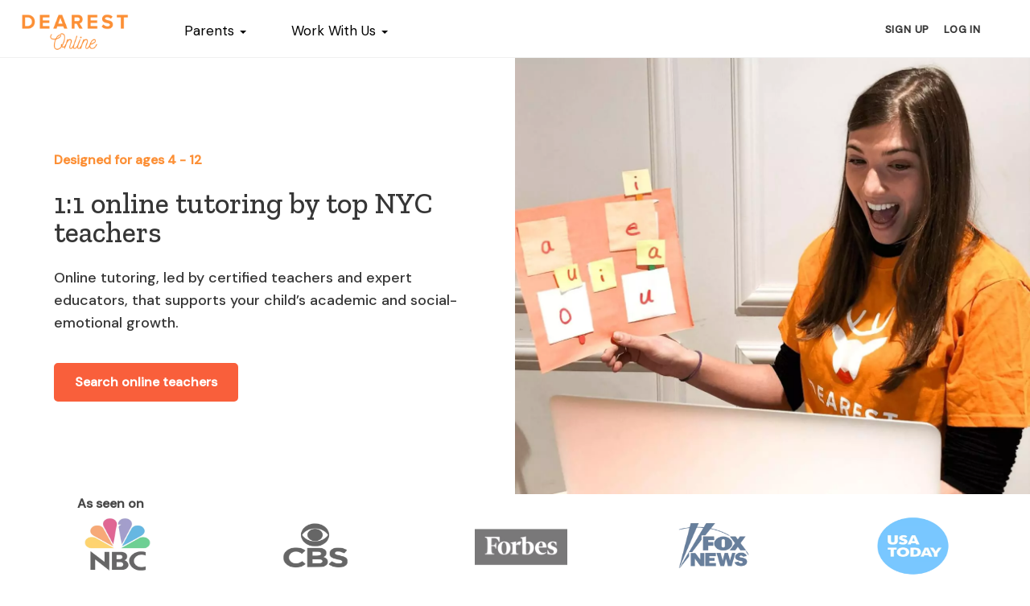

--- FILE ---
content_type: text/html; charset=utf-8
request_url: https://www.dearest.io/parents/onlinelearning
body_size: 28891
content:
<!doctype html><html class="no-js" lang="en"><head><script>
            (function(w,d,s,l,i){w[l]=w[l]||[];w[l].push({'gtm.start':
            new Date().getTime(),event:'gtm.js'});var f=d.getElementsByTagName(s)[0],
            j=d.createElement(s),dl=l!='dataLayer'?'&l='+l:'';j.async=true;j.src=
            'https://www.googletagmanager.com/gtm.js?id='+i+dl;f.parentNode.insertBefore(j,f);
            })(window,document,'script','dataLayer','GTM-M9XFL27');
            </script><meta charSet="utf-8"/><meta http-equiv="x-ua-compatible" content="ie=edge"/><title>Book certified teachers | Dearest</title><meta name="description" content="Online tutoring for young learners -Math, ELA, Reading, Writing, Science, STEM, G&amp;T, language immersion. Highly vetted, background checked, and certified."/><meta name="twitter:card" content="summary"/><meta name="twitter:title" content="Book certified teachers | Dearest"/><meta name="twitter:description" content="Online tutoring for young learners -Math, ELA, Reading, Writing, Science, STEM, G&amp;T, language immersion. Highly vetted, background checked, and certified."/><meta name="twitter:image" content="/assets/images/m_onlinelearning_olivia_resized.jpg"/><meta itemProp="name" content="Book certified teachers | Dearest"/><meta itemProp="description" content="Online tutoring for young learners -Math, ELA, Reading, Writing, Science, STEM, G&amp;T, language immersion. Highly vetted, background checked, and certified."/><meta itemProp="image" content="/assets/images/m_onlinelearning_olivia_resized.jpg"/><meta property="og:type" content="website"/><meta property="og:title" content="Book certified teachers | Dearest"/><meta property="og:image" content="/assets/images/m_onlinelearning_olivia_resized.jpg"/><meta property="og:site_name" content="Dearest"/><meta property="og:description" content="Online tutoring for young learners -Math, ELA, Reading, Writing, Science, STEM, G&amp;T, language immersion. Highly vetted, background checked, and certified."/><meta name="viewport" content="width=device-width, initial-scale=1.0, maximum-scale=1.0, user-scalable=no"/><link rel="stylesheet" href="https://maxcdn.bootstrapcdn.com/bootstrap/3.3.7/css/bootstrap.min.css" integrity="sha384-BVYiiSIFeK1dGmJRAkycuHAHRg32OmUcww7on3RYdg4Va+PmSTsz/K68vbdEjh4u" crossorigin="anonymous"/><link rel="stylesheet" type="text/css" href="/assets/css/layout.css"/><link rel="stylesheet" href="https://fonts.googleapis.com/css?family=Caveat|DM+Sans:400,500|Zilla+Slab:400,500&amp;display=swap"/><link type="text/css" rel="stylesheet" href="/assets/libs/ionicons/css/ionicons.min.css"/><link type="text/css" rel="stylesheet" href="/assets/libs/dearest-icons/style.css"/><style id="css">html{scroll-behavior:smooth}#custom-intercom{cursor:pointer;color:#fff!important;font-size:24px;font-weight:700;position:fixed;z-index:100;height:60px;width:60px;border-radius:50%;background-color:#fc8f35;border:1px solid #fc8f35;bottom:20px;right:20px;text-align:center;padding-top:15px}#custom-intercom img{zoom:30%;position:absolute;margin:auto;top:0;bottom:0;left:45px}.join-group{border-top-left-radius:5px;border-top-right-radius:5px;border-bottom-left-radius:5px;border-bottom-right-radius:5px}.page-header-topbar .header-actions-left ul.header-action-list{margin:0}ul.header-action-list>li.action-sign-in-up{margin-right:8px}ul.header-action-list>li.action-sign-in-up>a{padding:0 5px;letter-spacing:.8px}.header-actions-left>ul.header-action-list>li.action-sign-in-up>a{padding:0 8px;letter-spacing:.8px}.login-btn{padding-right:18px!important}.page-header-topbar .header-actions-left .form-search{min-width:auto}.page-header-topbar .header-actions-left .form-search .input-icon>a>i{color:#363636;margin:24px 25px;cursor:pointer;display:block;position:absolute;left:0;width:23px;font-size:23px;line-height:1;text-align:center;z-index:3}.page-header-topbar .header-actions-left span{color:#363636!important}.page-header-topbar .guide span{margin-left:193px}.page-header-topbar .guide a{color:#363636}.page-header-topbar .guide a:hover,.page-header-topbar .header-actions-left span:hover{color:#fc8f35}ul.header-action-list>li>a{letter-spacing:1.5px;text-transform:none}.header-actions-left{margin-left:15px}.page-nav-mobile .nav-mobile-wrapper ul.nav-tab>li.more-actions>ul li>a{padding:18px 20px}.page-header-topbar .header-logo .logo.new-logo img{padding:5px 0}ul.header-action-list>li>a.action-user .pic-outer{width:44px;height:44px;display:inline-block;vertical-align:middle}ul.header-action-list>li>a.action-user .pic-outer img{width:84%;height:84%;line-height:100%}.section-search-box .from-search-box,.section-search-box .to-search-box{vertical-align:middle;top:-10px;position:relative}.badge-message{width:18px;height:18px;border-radius:50%;line-height:18px;padding:0;background:#f95f3b;position:absolute;top:22px;left:12px;font-weight:400;text-align:center;font-size:11px}.sign-login-modal button[type=submit]{padding:30px 0}.note-profile.not-found{font-weight:700;color:#b1b1b1;font-size:24px;letter-spacing:.12em}.fc-highlight{background:transparent;opacity:.3;filter:alpha(opacity=30)}.header-signup-list ul.header-action-list>li.action-sign-in-up{vertical-align:top;height:54px;line-height:54px;padding:0;margin-right:10px}.header-signup-list ul.header-action-list>li.action-sign-in-up>a{font-size:1vw;color:#222}.header-signup-list ul.header-action-list>li.action-sign-in-up>a{padding:0 5px;letter-spacing:.8px}.header-signup-list .navbar-default .navbar-nav>li>a{padding:0}.fc-day-grid-container{overflow:inherit!important}.fc-content-skeleton table>tbody>tr,.fc-more-cell{position:relative}.fc-more-cell>div{position:relative;top:0;left:auto;text-align:center}.fc-more-popover{top:28%!important;left:38%!important;width:180px}.fc-unthemed .fc-popover .fc-header .fc-close{margin-top:3px}.fc-event{margin:0 0 1px;text-align:center}.tooltip-question{cursor:pointer}.panel-tooltip-cvv{display:none;position:absolute;bottom:0;left:100%;background:#fff;z-index:99;padding:15px;min-width:305px;box-shadow:0 0 20px rgba(0,0,0,.2)}.panel-tooltip-cvv.open{display:block}.panel-tooltip-cvv .img-credit-card img{height:90px;display:inline-block;margin-bottom:15px;margin-right:5px}.panel-tooltip-cvv .img-credit-card img:last-child{margin-left:5px;margin-right:0}.panel-tooltip-cvv p{margin-bottom:0}.action-messages .badge{width:18px;height:18px;border-radius:50%;line-height:18px;padding:0;background:#f95f3b;position:absolute;top:22px;left:30px;font-weight:400;text-align:center;font-size:11px}.page-header-topbar~.dropdown-search,.page-nav-mobile~.dropdown-search{position:fixed;top:72px;left:0;right:0;width:100%;background:#fff;opacity:0;visibility:hidden;transition:all .3s ease;z-index:999}.page-header-topbar~.dropdown-search .section-search-box,.page-nav-mobile~.dropdown-search .section-search-box{position:relative;margin-bottom:0;border-bottom:1px solid #b1b1b1;padding-left:15px;padding-right:15px}.page-header-topbar~.search-overlay,.page-nav-mobile~.search-overlay{position:fixed;top:0;left:0;width:100%;height:100%;background:rgba(0,0,0,.8);opacity:0;visibility:hidden;transition:all .3s ease;z-index:998}.page-nav-mobile .nav-mobile-wrapper .nav-tab .property-partners-container{width:50.66%!important;text-align:center;padding-right:0;padding-left:0;margin-top:-3px}.nav-mobile-wrapper .nav-tab .property-partners-container .property-partners-link{font-size:13px;margin-top:0;cursor:pointer;color:#363636;letter-spacing:.8px;text-transform:uppercase;font-weight:700}.page-header-topbar.open-dropdown-search~.dropdown-search,.page-header-topbar.open-dropdown-search~.search-overlay,.page-nav-mobile.open-dropdown-search~.dropdown-search,.page-nav-mobile.open-dropdown-search~.search-overlay{opacity:1;visibility:visible}ul.header-action-list>li.dropdown.action-my-booking{padding:11px 25px}ul.header-action-list>li.dropdown.action-my-booking>a{cursor:pointer}ul.header-action-list>li.dropdown.action-my-booking>.subnav>.submenu{padding-right:290px}.action-search i{margin-bottom:6px!important}.action-search span{font-size:12.5px}.action-messages i{margin-bottom:8px!important}.page-nav-mobile .nav-mobile-wrapper ul.nav-tab>li.more-actions>ul{display:none}.page-nav-mobile .nav-mobile-wrapper ul.nav-tab>li.more-actions.active>ul{display:block}.page-header-mobile .header-mobile-wrapper .logo{display:none;margin-top:8px;margin-left:20px}.page-header-mobile .header-mobile-wrapper .hasLogo .logo{display:block}.page-header-mobile .header-mobile-wrapper .hasLogo+.bar-icon,.page-header-mobile .header-mobile-wrapper .hasLogo~h1.title{display:none}.mobile-header{height:50px!important;margin-top:50px}.dashboard-header .heading a{letter-spacing:.12em}.clearfix:after{display:block;content:"";clear:both}body.open-sub-menu .page-content{margin-top:144px}ul.header-action-list>li.dropdown .subnav.open{opacity:1;visibility:visible}.mb-ends .radio input[type=radio]+.name .form-control{padding:0 5px;text-align:center}.pic-outer{width:68px;border-radius:50%;position:relative}.pic-outer:before{content:"";padding-top:100%;display:block}.pic-outer .img-full{width:100%;height:100%;display:block;position:absolute;top:0;left:0;-o-object-fit:cover;object-fit:cover;-o-object-position:50% 0;object-position:50% 0}.img-responsive{max-width:100%!important}.sign-login-modal{font-size:16px}.signup-modal .form-group label{font-weight:400;color:#fc8f35}.form-search-banner{position:absolute;top:50%;left:50%;z-index:10;width:860px;margin:0 auto 0 -430px}.form-search-banner .tab-content{background:#fff;padding:0}.form-search-banner .nav-tabs{border:0}.form-search-banner .nav-tabs>li>a{text-transform:uppercase;font-weight:400;font-size:14px;letter-spacing:2px;background:#f1f1f1;border-radius:8px 8px 0 0;color:#333;margin-right:0;min-width:200px;text-align:center;height:35px;line-height:normal}.form-search-banner .nav-tabs>li.active>a{background:#fff;font-weight:none}.form-search-banner .interest-search{border-right:1px solid #e5e5e5;background:#fff;position:relative}.form-search-banner .interest-search .dropdown-interest.open-dropdown{display:block}.form-search-banner .dropdown-interest{position:absolute;width:100%;background:#fff;z-index:10;display:none}.form-search-banner .dropdown-interest .interest-list :focus,.form-search-banner .dropdown-interest .interest-list input:active,.form-search-banner .dropdown-interest .interest-list input:focus,.form-search-banner .dropdown-interest .interest-list input:hover{outline:0!important;-webkit-appearance:checkbox}.form-search-banner .interest-search .interest-list{padding:20px}.form-search-banner .interest-search .interest-list .checkbox{width:33.33333%;display:inline-block}.form-search-banner .date-search,.form-search-banner .interest-search{float:left;width:50%}.form-search-banner .date-zip-code,.form-search-banner .interest-zip-code{float:left;width:169px;position:relative}.form-search-banner .date-btn-search,.form-search-banner .interest-btn-search{float:left;width:17%}.form-search-banner .form-control{height:50px;border:0;letter-spacing:1.4px;padding-left:38px;font-size:14px;width:100%}.form-search-banner .btn-search{display:block;width:110%;height:50px;font-weight:700;letter-spacing:2px;background:#f95f3b;border-color:#f95f3b;color:#fff}.form-search-banner .date-wrap{background:#fff;padding:6px 0 6px 20px;height:50px;font-size:18px;letter-spacing:1.5px;border-right:1px solid #e5e5e5}.form-search-banner .date-picker{float:left;width:140px;padding-left:40px;position:relative}.form-search-banner .date-picker .form-control{height:38px;padding:6px 0;font-weight:400}.form-search-banner .date-picker .icon-calendar{width:25px;position:absolute;top:6px;left:0}.form-search-banner .date-text{margin-top:-6px;float:left}.form-search-banner .date-wrap .divide{width:20px;height:1px;background:#363636;position:relative;display:inline-block;margin:0 10px 4px}.form-search-banner .find-group{margin-top:15px}.form-search-banner .find-group-link{font-weight:700;color:#fff;font-size:14px;letter-spacing:1.5px;position:relative}.form-search-banner .find-group-link:after{content:"";width:70%;height:1px;background:#fff;position:absolute;bottom:-7px;left:0}.form-search-banner .date-zip-code>i,.form-search-banner .interest-zip-code>i{position:absolute;top:12px;left:12px;font-size:24px}.form-search-banner .date-zip-code>.form-control,.form-search-banner .interest-zip-code>.form-control{padding-left:60px}.search-desktop{display:block}.search-mobile{display:none}.form-search-banner .form-control.box-anytime{display:inline-block;width:auto;padding:6px;text-align:center}.form-search-banner .Select-control{border-radius:0;border:0;height:50px;padding-bottom:10px}.form-search-banner .Select--multi .Select-value{background-color:#fbdec5;border-color:#fc8f35;color:#fc8f35;font-size:1em;margin-left:10px;margin-top:10px}.form-search-banner .Select--multi .Select-value-icon{border-right:1px solid #fc8f35;padding:1px 5px 3px}.form-search-banner .Select-input>input{line-height:20px;padding:20px 0}.form-search-banner .Select--single>.Select-control .Select-value,.form-search-banner .Select-placeholder{line-height:50px}.form-search-banner .bootstrap-datetimepicker-widget table td{height:auto;line-height:inherit;width:auto}.form-search-banner .bootstrap-datetimepicker-widget table td span{font-weight:400;font-size:14px}.form-search-banner .date-text>.form-control.box-anytime{width:75px}.react-autosuggest__input--focused{outline:none}.react-autosuggest__input--open{border-bottom-left-radius:0;border-bottom-right-radius:0}.react-autosuggest__suggestions-container{display:none}.react-autosuggest__suggestions-container--open{display:block;position:absolute;top:51px;width:316px;border:1px solid #aaa;background-color:#fff;font-family:Helvetica,sans-serif;font-weight:300;font-size:14px;border-bottom-left-radius:4px;border-bottom-right-radius:4px;z-index:2}.react-autosuggest__suggestions-list{margin:0;padding:0;list-style-type:none}.react-autosuggest__suggestion{cursor:pointer;padding:10px 20px}.react-autosuggest__suggestion--highlighted{background-color:#ddd}.header-right{border-left:none!important}@media (min-width:992px){.calendar-popup-modal .modal-dialog{min-width:648px}}@media (min-width:768px) and (max-width:991px){ul.header-action-list>li.action-sign-in-up>a span{display:block}ul.header-action-list>li.dropdown.action-my-booking>.subnav>.submenu{padding-right:90px}.page-nav-mobile .nav-mobile-wrapper ul.nav-tab>li>a{display:block}ul.header-action-list>li.dropdown .subnav ul.submenu>li>a{padding:0 15px}}@media (max-width:1440px){.header-actions-left>ul.header-action-list>li.action-sign-in-up>a,.header-actions-right>ul.header-action-list>li.action-sign-in-up>a{font-size:1vw!important}}@media screen and (max-width:767px){.separate-login-btn{font-size:16px;border:none;background-color:transparent;color:#000!important;margin-left:50px;position:absolute;margin-top:-4px;padding-bottom:10px!important}.page-content.page-content-width-under767px{margin-top:3.5rem!important}#header-nav-bar .container{padding-bottom:0}.page-content{margin-bottom:0!important}.page-nav-mobile .nav-mobile-wrapper ul.nav-tab>li{text-align:center}#dearest-logo{margin-top:9px;width:140px}#custom-intercom{bottom:55px;right:8px}body.hide-header-mobile .page-header-mobile{display:none}body.hide-header-mobile .page-content{margin-top:0!important}.btn-dropdown-md ul>li>a{font-size:16px;line-height:normal}.page-nav-mobile~.dropdown-search{top:0;height:calc(100vh - 46px)}.page-nav-mobile~.dropdown-search .section-search-box{height:100%}.page-nav-mobile~.dropdown-search .section-search-box .form-search-group{padding-top:60px}.page-nav-mobile .nav-mobile-wrapper ul.nav-tab>li>a{display:block}.sign-login-modal .link-to-social{padding:24px 1.25rem}.sign-login-modal .or-content{margin:1.2rem 0;font-size:1rem}.sign-login-modal button[type=submit]{padding:17px 0;margin-top:0}#LoginModal .form-login{margin-top:0}.login-modal .form-control{height:48px}.login-modal .login-title{margin-bottom:1rem}.sign-login-modal .link-to-social.facebook{margin-bottom:.5rem}.signup-modal.sign-login-modal .link-to-social.facebook{margin-top:1rem}.signup-modal .link-to-social.linkedin{margin-bottom:0}.signup-modal .signup-email{padding:22px 1.25rem;margin-bottom:1.2rem}.signup-modal .text-modal{margin-bottom:2rem}.signup-modal .login-title{margin-bottom:1rem}.ResetPassword.sign-login-modal .form-control{height:48px;line-height:48px}.ResetPassword.sign-login-modal.signup-modal button[type=submit]{margin-top:0}body.modal-open{position:fixed}#after-rate-provider button.close{top:0;right:20px}#after-rate-provider .share-link{margin-top:25px}#after-rate-provider .share-link .description{margin:10px 0}.provider-accept-session-request .provider-left .pic-outer{width:100%}.section-rotating-slide-home .form-search-banner{display:none}.section-rotating-slide .content{top:50%}.dropdown-search .form-search-banner{position:relative;top:0;left:0;z-index:10;width:100%;margin:0}.dropdown-search .form-search-banner .tab-content{border:1px solid #ddd;border-top:0}.dropdown-search .form-search-banner #uncontrolled-tab-example>ul>li{width:50%}.dropdown-search .form-search-banner #uncontrolled-tab-example>ul>li>a{min-width:auto;border:1px solid #ddd;border-bottom-color:transparent}.dropdown-search .form-search-banner #uncontrolled-tab-example>ul>li.active>a{border-color:#fc8f35}.dropdown-search .form-search-banner .date-btn-search,.dropdown-search .form-search-banner .date-search,.dropdown-search .form-search-banner .date-zip-code,.dropdown-search .form-search-banner .interest-btn-search,.dropdown-search .form-search-banner .interest-search,.dropdown-search .form-search-banner .interest-zip-code{float:none;width:100%}.dropdown-search .form-search-banner .date-btn-search,.dropdown-search .form-search-banner .interest-btn-search{display:block}.dropdown-search .form-search-banner .dropdown-interest{display:block;position:relative}.dropdown-search .form-search-banner .interest-search .interest-list{height:240px;overflow:auto;border-bottom:1px solid #e5e5e5}.dropdown-search .form-search-banner .date-zip-code,.dropdown-search .form-search-banner .interest-zip-code{margin:20px 0;padding:0 20px}.dropdown-search .form-search-banner .date-zip-code h2,.dropdown-search .form-search-banner .interest-zip-code h2{font-size:16px;font-weight:700;margin:10px 0;text-transform:uppercase;letter-spacing:1.5px}.dropdown-search .form-search-banner .date-zip-code>.form-control,.dropdown-search .form-search-banner .interest-zip-code>.form-control{border:1px solid #e5e5e5}.dropdown-search .form-search-banner .date-zip-code>i,.dropdown-search .form-search-banner .interest-zip-code>i{top:auto;bottom:17px;left:15px}.dropdown-search .form-search-banner .date-picker{float:none;width:100%}.dropdown-search .form-search-banner .date-text{margin-top:0;float:none;margin-bottom:20px}.dropdown-search .form-search-banner .date-wrap{border-bottom:1px solid #e5e5e5;height:auto;padding:30px 20px}.dropdown-search .form-search-banner .date-wrap .input-icon>i{margin:12px 2px 12px 12px}.dropdown-search .form-search-banner .date-wrap .input-icon>.form-control{padding-left:47px;border:1px solid #e5e5e5}.dropdown-search .form-search-banner .date-wrap .time{margin-top:20px}.dropdown-search .form-search-banner .date-wrap .time span{margin:0 10px;font-size:16px;display:inline-block}.dropdown-search .form-search-banner .date-wrap .time .form-control{display:inline-block;width:130px!important;border:1px solid #e5e5e5}.search-desktop{display:none}.search-mobile{margin-top:55px;display:block}.react-autosuggest__suggestions-container--open{display:block;position:absolute;top:65px;width:320px;border:1px solid #aaa;background-color:#fff;font-family:Helvetica,sans-serif;font-weight:300;font-size:14px;border-bottom-left-radius:4px;border-bottom-right-radius:4px;z-index:2}.section-search-box .search-box-btn{display:none}.super-secret-hidden-container{position:absolute;top:0;right:5px}.hidden{display:none}}@media screen and (max-width:479px){#dearest-logo{width:140px!important}}@media screen and (max-width:360px){.nav-mobile-wrapper .nav-tab .property-partners-container .property-partners-link{font-size:12px}}@media screen and (max-width:330px){.nav-mobile-wrapper .nav-tab .property-partners-container .property-partners-link{font-size:10px}}.s-alert-box,.s-alert-box *{box-sizing:border-box}.s-alert-box{position:fixed;background:rgba(42,45,50,.85);padding:22px;line-height:1.4;z-index:1000;pointer-events:none;color:rgba(250,251,255,.95);font-size:100%;font-family:Helvetica Neue,Segoe UI,Helvetica,Arial,sans-serif;max-width:300px;transition:top .4s,bottom .4s}.s-alert-box.s-alert-show{pointer-events:auto}.s-alert-box a{color:inherit;opacity:.7;font-weight:700}.s-alert-box a:focus,.s-alert-box a:hover{opacity:1}.s-alert-box p{margin:0}.s-alert-box.s-alert-show,.s-alert-box.s-alert-visible{pointer-events:auto}.s-alert-close{width:20px;height:20px;position:absolute;right:4px;top:4px;overflow:hidden;text-indent:100%;cursor:pointer;-webkit-backface-visibility:hidden;backface-visibility:hidden}.s-alert-close:focus,.s-alert-close:hover{outline:none}.s-alert-close:after,.s-alert-close:before{content:"";position:absolute;width:3px;height:60%;top:50%;left:50%;background:#fff}.s-alert-close:hover:after,.s-alert-close:hover:before{background:#fff}.s-alert-close:before{-webkit-transform:translate(-50%,-50%) rotate(45deg);-ms-transform:translate(-50%,-50%) rotate(45deg);transform:translate(-50%,-50%) rotate(45deg)}.s-alert-close:after{-webkit-transform:translate(-50%,-50%) rotate(-45deg);-ms-transform:translate(-50%,-50%) rotate(-45deg);transform:translate(-50%,-50%) rotate(-45deg)}.s-alert-bottom-left{top:auto;right:auto;bottom:30px;left:30px}.s-alert-top-left{top:30px;right:auto;bottom:auto;left:30px}.s-alert-top-right{top:30px;right:30px;bottom:auto;left:auto}.s-alert-bottom-right{top:auto;right:30px;bottom:30px;left:auto}.s-alert-bottom{bottom:0;top:auto}.s-alert-bottom,.s-alert-top{width:100%;max-width:100%;left:0;right:0}.s-alert-top{top:0;bottom:auto}.s-alert-info{background:#00a2d3;color:#fff}.s-alert-success{background:#27ae60;color:#fff}.s-alert-warning{background:#f1c40f;color:#fff}.s-alert-error{background:#e74c3c;color:#fff}[class*=" s-alert-effect-"].s-alert-hide,[class^=s-alert-effect-].s-alert-hide{-webkit-animation-direction:reverse;animation-direction:reverse}.s-alert-box-height{visibility:hidden;position:fixed}.s-alert-effect-slide .s-alert-close:after,.s-alert-effect-slide .s-alert-close:before,.s-alert-effect-slide .s-alert-close:hover:after,.s-alert-effect-slide .s-alert-close:hover:before{background:#fff}.s-alert-bottom-left.s-alert-effect-slide.s-alert-show,.s-alert-bottom.s-alert-effect-slide.s-alert-show,.s-alert-top-left.s-alert-effect-slide.s-alert-show,.s-alert-top.s-alert-effect-slide.s-alert-show{-webkit-animation-name:animSlideElastic;animation-name:animSlideElastic;-webkit-animation-duration:1s;animation-duration:1s;-webkit-animation-timing-function:linear;animation-timing-function:linear}@-webkit-keyframes animSlideElastic{0%{-webkit-transform:matrix(1,0,0,1,-1000,0);transform:matrix(1,0,0,1,-1000,0)}1.666667%{-webkit-transform:matrix(1.92933,0,0,1,-739.26805,0);transform:matrix(1.92933,0,0,1,-739.26805,0)}3.333333%{-webkit-transform:matrix(1.96989,0,0,1,-521.82545,0);transform:matrix(1.96989,0,0,1,-521.82545,0)}5%{-webkit-transform:matrix(1.70901,0,0,1,-349.26115,0);transform:matrix(1.70901,0,0,1,-349.26115,0)}6.666667%{-webkit-transform:matrix(1.4235,0,0,1,-218.3238,0);transform:matrix(1.4235,0,0,1,-218.3238,0)}8.333333%{-webkit-transform:matrix(1.21065,0,0,1,-123.29848,0);transform:matrix(1.21065,0,0,1,-123.29848,0)}10%{-webkit-transform:matrix(1.08167,0,0,1,-57.59273,0);transform:matrix(1.08167,0,0,1,-57.59273,0)}11.666667%{-webkit-transform:matrix(1.0165,0,0,1,-14.72371,0);transform:matrix(1.0165,0,0,1,-14.72371,0)}13.333333%{-webkit-transform:matrix(.99057,0,0,1,11.12794,0);transform:matrix(.99057,0,0,1,11.12794,0)}15%{-webkit-transform:matrix(.98478,0,0,1,24.86339,0);transform:matrix(.98478,0,0,1,24.86339,0)}16.666667%{-webkit-transform:matrix(.98719,0,0,1,30.40503,0);transform:matrix(.98719,0,0,1,30.40503,0)}18.333333%{-webkit-transform:matrix(.9916,0,0,1,30.75275,0);transform:matrix(.9916,0,0,1,30.75275,0)}20%{-webkit-transform:matrix(.99541,0,0,1,28.10141,0);transform:matrix(.99541,0,0,1,28.10141,0)}21.666667%{-webkit-transform:matrix(.99795,0,0,1,23.98271,0);transform:matrix(.99795,0,0,1,23.98271,0)}23.333333%{-webkit-transform:matrix(.99936,0,0,1,19.40752,0);transform:matrix(.99936,0,0,1,19.40752,0)}25%{-webkit-transform:matrix(1,0,0,1,14.99558,0);transform:matrix(1,0,0,1,14.99558,0)}26.666667%{-webkit-transform:matrix(1.00021,0,0,1,11.08575,0);transform:matrix(1.00021,0,0,1,11.08575,0)}28.333333%{-webkit-transform:matrix(1.00022,0,0,1,7.82507,0);transform:matrix(1.00022,0,0,1,7.82507,0)}30%{-webkit-transform:matrix(1.00016,0,0,1,5.23737,0);transform:matrix(1.00016,0,0,1,5.23737,0)}31.666667%{-webkit-transform:matrix(1.0001,0,0,1,3.27389,0);transform:matrix(1.0001,0,0,1,3.27389,0)}33.333333%{-webkit-transform:matrix(1.00005,0,0,1,1.84893,0);transform:matrix(1.00005,0,0,1,1.84893,0)}35%{-webkit-transform:matrix(1.00002,0,0,1,.86364,0);transform:matrix(1.00002,0,0,1,.86364,0)}36.666667%{-webkit-transform:matrix(1,0,0,1,.22079,0);transform:matrix(1,0,0,1,.22079,0)}38.333333%{-webkit-transform:matrix(1,0,0,1,-.16687,0);transform:matrix(1,0,0,1,-.16687,0)}40%{-webkit-transform:matrix(1,0,0,1,-.37284,0);transform:matrix(1,0,0,1,-.37284,0)}41.666667%{-webkit-transform:matrix(1,0,0,1,-.45594,0);transform:matrix(1,0,0,1,-.45594,0)}43.333333%{-webkit-transform:matrix(1,0,0,1,-.46116,0);transform:matrix(1,0,0,1,-.46116,0)}45%{-webkit-transform:matrix(1,0,0,1,-.4214,0);transform:matrix(1,0,0,1,-.4214,0)}46.666667%{-webkit-transform:matrix(1,0,0,1,-.35963,0);transform:matrix(1,0,0,1,-.35963,0)}48.333333%{-webkit-transform:matrix(1,0,0,1,-.29103,0);transform:matrix(1,0,0,1,-.29103,0)}50%{-webkit-transform:matrix(1,0,0,1,-.22487,0);transform:matrix(1,0,0,1,-.22487,0)}51.666667%{-webkit-transform:matrix(1,0,0,1,-.16624,0);transform:matrix(1,0,0,1,-.16624,0)}53.333333%{-webkit-transform:matrix(1,0,0,1,-.11734,0);transform:matrix(1,0,0,1,-.11734,0)}55%{-webkit-transform:matrix(1,0,0,1,-.07854,0);transform:matrix(1,0,0,1,-.07854,0)}56.666667%{-webkit-transform:matrix(1,0,0,1,-.04909,0);transform:matrix(1,0,0,1,-.04909,0)}58.333333%{-webkit-transform:matrix(1,0,0,1,-.02773,0);transform:matrix(1,0,0,1,-.02773,0)}60%{-webkit-transform:matrix(1,0,0,1,-.01295,0);transform:matrix(1,0,0,1,-.01295,0)}61.666667%{-webkit-transform:matrix(1,0,0,1,-.00331,0);transform:matrix(1,0,0,1,-.00331,0)}63.333333%{-webkit-transform:matrix(1,0,0,1,.0025,0);transform:matrix(1,0,0,1,.0025,0)}65%{-webkit-transform:matrix(1,0,0,1,.00559,0);transform:matrix(1,0,0,1,.00559,0)}66.666667%{-webkit-transform:matrix(1,0,0,1,.00684,0);transform:matrix(1,0,0,1,.00684,0)}68.333333%{-webkit-transform:matrix(1,0,0,1,.00692,0);transform:matrix(1,0,0,1,.00692,0)}70%{-webkit-transform:matrix(1,0,0,1,.00632,0);transform:matrix(1,0,0,1,.00632,0)}71.666667%{-webkit-transform:matrix(1,0,0,1,.00539,0);transform:matrix(1,0,0,1,.00539,0)}73.333333%{-webkit-transform:matrix(1,0,0,1,.00436,0);transform:matrix(1,0,0,1,.00436,0)}75%{-webkit-transform:matrix(1,0,0,1,.00337,0);transform:matrix(1,0,0,1,.00337,0)}76.666667%{-webkit-transform:matrix(1,0,0,1,.00249,0);transform:matrix(1,0,0,1,.00249,0)}78.333333%{-webkit-transform:matrix(1,0,0,1,.00176,0);transform:matrix(1,0,0,1,.00176,0)}80%{-webkit-transform:matrix(1,0,0,1,.00118,0);transform:matrix(1,0,0,1,.00118,0)}81.666667%{-webkit-transform:matrix(1,0,0,1,.00074,0);transform:matrix(1,0,0,1,.00074,0)}83.333333%{-webkit-transform:matrix(1,0,0,1,.00042,0);transform:matrix(1,0,0,1,.00042,0)}85%{-webkit-transform:matrix(1,0,0,1,.00019,0);transform:matrix(1,0,0,1,.00019,0)}86.666667%{-webkit-transform:matrix(1,0,0,1,.00005,0);transform:matrix(1,0,0,1,.00005,0)}88.333333%{-webkit-transform:matrix(1,0,0,1,-.00004,0);transform:matrix(1,0,0,1,-.00004,0)}90%{-webkit-transform:matrix(1,0,0,1,-.00008,0);transform:matrix(1,0,0,1,-.00008,0)}91.666667%{-webkit-transform:matrix(1,0,0,1,-.0001,0);transform:matrix(1,0,0,1,-.0001,0)}93.333333%{-webkit-transform:matrix(1,0,0,1,-.0001,0);transform:matrix(1,0,0,1,-.0001,0)}95%{-webkit-transform:matrix(1,0,0,1,-.00009,0);transform:matrix(1,0,0,1,-.00009,0)}96.666667%{-webkit-transform:matrix(1,0,0,1,-.00008,0);transform:matrix(1,0,0,1,-.00008,0)}98.333333%{-webkit-transform:matrix(1,0,0,1,-.00007,0);transform:matrix(1,0,0,1,-.00007,0)}to{-webkit-transform:matrix(1,0,0,1,0,0);transform:matrix(1,0,0,1,0,0)}}@keyframes animSlideElastic{0%{-webkit-transform:matrix(1,0,0,1,-1000,0);transform:matrix(1,0,0,1,-1000,0)}1.666667%{-webkit-transform:matrix(1.92933,0,0,1,-739.26805,0);transform:matrix(1.92933,0,0,1,-739.26805,0)}3.333333%{-webkit-transform:matrix(1.96989,0,0,1,-521.82545,0);transform:matrix(1.96989,0,0,1,-521.82545,0)}5%{-webkit-transform:matrix(1.70901,0,0,1,-349.26115,0);transform:matrix(1.70901,0,0,1,-349.26115,0)}6.666667%{-webkit-transform:matrix(1.4235,0,0,1,-218.3238,0);transform:matrix(1.4235,0,0,1,-218.3238,0)}8.333333%{-webkit-transform:matrix(1.21065,0,0,1,-123.29848,0);transform:matrix(1.21065,0,0,1,-123.29848,0)}10%{-webkit-transform:matrix(1.08167,0,0,1,-57.59273,0);transform:matrix(1.08167,0,0,1,-57.59273,0)}11.666667%{-webkit-transform:matrix(1.0165,0,0,1,-14.72371,0);transform:matrix(1.0165,0,0,1,-14.72371,0)}13.333333%{-webkit-transform:matrix(.99057,0,0,1,11.12794,0);transform:matrix(.99057,0,0,1,11.12794,0)}15%{-webkit-transform:matrix(.98478,0,0,1,24.86339,0);transform:matrix(.98478,0,0,1,24.86339,0)}16.666667%{-webkit-transform:matrix(.98719,0,0,1,30.40503,0);transform:matrix(.98719,0,0,1,30.40503,0)}18.333333%{-webkit-transform:matrix(.9916,0,0,1,30.75275,0);transform:matrix(.9916,0,0,1,30.75275,0)}20%{-webkit-transform:matrix(.99541,0,0,1,28.10141,0);transform:matrix(.99541,0,0,1,28.10141,0)}21.666667%{-webkit-transform:matrix(.99795,0,0,1,23.98271,0);transform:matrix(.99795,0,0,1,23.98271,0)}23.333333%{-webkit-transform:matrix(.99936,0,0,1,19.40752,0);transform:matrix(.99936,0,0,1,19.40752,0)}25%{-webkit-transform:matrix(1,0,0,1,14.99558,0);transform:matrix(1,0,0,1,14.99558,0)}26.666667%{-webkit-transform:matrix(1.00021,0,0,1,11.08575,0);transform:matrix(1.00021,0,0,1,11.08575,0)}28.333333%{-webkit-transform:matrix(1.00022,0,0,1,7.82507,0);transform:matrix(1.00022,0,0,1,7.82507,0)}30%{-webkit-transform:matrix(1.00016,0,0,1,5.23737,0);transform:matrix(1.00016,0,0,1,5.23737,0)}31.666667%{-webkit-transform:matrix(1.0001,0,0,1,3.27389,0);transform:matrix(1.0001,0,0,1,3.27389,0)}33.333333%{-webkit-transform:matrix(1.00005,0,0,1,1.84893,0);transform:matrix(1.00005,0,0,1,1.84893,0)}35%{-webkit-transform:matrix(1.00002,0,0,1,.86364,0);transform:matrix(1.00002,0,0,1,.86364,0)}36.666667%{-webkit-transform:matrix(1,0,0,1,.22079,0);transform:matrix(1,0,0,1,.22079,0)}38.333333%{-webkit-transform:matrix(1,0,0,1,-.16687,0);transform:matrix(1,0,0,1,-.16687,0)}40%{-webkit-transform:matrix(1,0,0,1,-.37284,0);transform:matrix(1,0,0,1,-.37284,0)}41.666667%{-webkit-transform:matrix(1,0,0,1,-.45594,0);transform:matrix(1,0,0,1,-.45594,0)}43.333333%{-webkit-transform:matrix(1,0,0,1,-.46116,0);transform:matrix(1,0,0,1,-.46116,0)}45%{-webkit-transform:matrix(1,0,0,1,-.4214,0);transform:matrix(1,0,0,1,-.4214,0)}46.666667%{-webkit-transform:matrix(1,0,0,1,-.35963,0);transform:matrix(1,0,0,1,-.35963,0)}48.333333%{-webkit-transform:matrix(1,0,0,1,-.29103,0);transform:matrix(1,0,0,1,-.29103,0)}50%{-webkit-transform:matrix(1,0,0,1,-.22487,0);transform:matrix(1,0,0,1,-.22487,0)}51.666667%{-webkit-transform:matrix(1,0,0,1,-.16624,0);transform:matrix(1,0,0,1,-.16624,0)}53.333333%{-webkit-transform:matrix(1,0,0,1,-.11734,0);transform:matrix(1,0,0,1,-.11734,0)}55%{-webkit-transform:matrix(1,0,0,1,-.07854,0);transform:matrix(1,0,0,1,-.07854,0)}56.666667%{-webkit-transform:matrix(1,0,0,1,-.04909,0);transform:matrix(1,0,0,1,-.04909,0)}58.333333%{-webkit-transform:matrix(1,0,0,1,-.02773,0);transform:matrix(1,0,0,1,-.02773,0)}60%{-webkit-transform:matrix(1,0,0,1,-.01295,0);transform:matrix(1,0,0,1,-.01295,0)}61.666667%{-webkit-transform:matrix(1,0,0,1,-.00331,0);transform:matrix(1,0,0,1,-.00331,0)}63.333333%{-webkit-transform:matrix(1,0,0,1,.0025,0);transform:matrix(1,0,0,1,.0025,0)}65%{-webkit-transform:matrix(1,0,0,1,.00559,0);transform:matrix(1,0,0,1,.00559,0)}66.666667%{-webkit-transform:matrix(1,0,0,1,.00684,0);transform:matrix(1,0,0,1,.00684,0)}68.333333%{-webkit-transform:matrix(1,0,0,1,.00692,0);transform:matrix(1,0,0,1,.00692,0)}70%{-webkit-transform:matrix(1,0,0,1,.00632,0);transform:matrix(1,0,0,1,.00632,0)}71.666667%{-webkit-transform:matrix(1,0,0,1,.00539,0);transform:matrix(1,0,0,1,.00539,0)}73.333333%{-webkit-transform:matrix(1,0,0,1,.00436,0);transform:matrix(1,0,0,1,.00436,0)}75%{-webkit-transform:matrix(1,0,0,1,.00337,0);transform:matrix(1,0,0,1,.00337,0)}76.666667%{-webkit-transform:matrix(1,0,0,1,.00249,0);transform:matrix(1,0,0,1,.00249,0)}78.333333%{-webkit-transform:matrix(1,0,0,1,.00176,0);transform:matrix(1,0,0,1,.00176,0)}80%{-webkit-transform:matrix(1,0,0,1,.00118,0);transform:matrix(1,0,0,1,.00118,0)}81.666667%{-webkit-transform:matrix(1,0,0,1,.00074,0);transform:matrix(1,0,0,1,.00074,0)}83.333333%{-webkit-transform:matrix(1,0,0,1,.00042,0);transform:matrix(1,0,0,1,.00042,0)}85%{-webkit-transform:matrix(1,0,0,1,.00019,0);transform:matrix(1,0,0,1,.00019,0)}86.666667%{-webkit-transform:matrix(1,0,0,1,.00005,0);transform:matrix(1,0,0,1,.00005,0)}88.333333%{-webkit-transform:matrix(1,0,0,1,-.00004,0);transform:matrix(1,0,0,1,-.00004,0)}90%{-webkit-transform:matrix(1,0,0,1,-.00008,0);transform:matrix(1,0,0,1,-.00008,0)}91.666667%{-webkit-transform:matrix(1,0,0,1,-.0001,0);transform:matrix(1,0,0,1,-.0001,0)}93.333333%{-webkit-transform:matrix(1,0,0,1,-.0001,0);transform:matrix(1,0,0,1,-.0001,0)}95%{-webkit-transform:matrix(1,0,0,1,-.00009,0);transform:matrix(1,0,0,1,-.00009,0)}96.666667%{-webkit-transform:matrix(1,0,0,1,-.00008,0);transform:matrix(1,0,0,1,-.00008,0)}98.333333%{-webkit-transform:matrix(1,0,0,1,-.00007,0);transform:matrix(1,0,0,1,-.00007,0)}to{-webkit-transform:matrix(1,0,0,1,0,0);transform:matrix(1,0,0,1,0,0)}}.s-alert-bottom-right.s-alert-effect-slide.s-alert-show,.s-alert-top-right.s-alert-effect-slide.s-alert-show{-webkit-animation-name:animSlideElasticRight;animation-name:animSlideElasticRight;-webkit-animation-duration:1s;animation-duration:1s;-webkit-animation-timing-function:linear;animation-timing-function:linear}@-webkit-keyframes animSlideElasticRight{0%{-webkit-transform:matrix(1,0,0,1,1000,0);transform:matrix(1,0,0,1,1000,0)}3.333333%{-webkit-transform:matrix(1.96989,0,0,1,521.82545,0);transform:matrix(1.96989,0,0,1,521.82545,0)}6.666667%{-webkit-transform:matrix(1.4235,0,0,1,218.3238,0);transform:matrix(1.4235,0,0,1,218.3238,0)}10%{-webkit-transform:matrix(1.08167,0,0,1,57.59273,0);transform:matrix(1.08167,0,0,1,57.59273,0)}13.333333%{-webkit-transform:matrix(.99057,0,0,1,-11.12794,0);transform:matrix(.99057,0,0,1,-11.12794,0)}16.666667%{-webkit-transform:matrix(.98719,0,0,1,-30.40503,0);transform:matrix(.98719,0,0,1,-30.40503,0)}20%{-webkit-transform:matrix(.99541,0,0,1,-28.10141,0);transform:matrix(.99541,0,0,1,-28.10141,0)}23.333333%{-webkit-transform:matrix(.99936,0,0,1,-19.40752,0);transform:matrix(.99936,0,0,1,-19.40752,0)}26.666667%{-webkit-transform:matrix(1.00021,0,0,1,-11.08575,0);transform:matrix(1.00021,0,0,1,-11.08575,0)}30%{-webkit-transform:matrix(1.00016,0,0,1,-5.23737,0);transform:matrix(1.00016,0,0,1,-5.23737,0)}33.333333%{-webkit-transform:matrix(1.00005,0,0,1,-1.84893,0);transform:matrix(1.00005,0,0,1,-1.84893,0)}36.666667%{-webkit-transform:matrix(1,0,0,1,-.22079,0);transform:matrix(1,0,0,1,-.22079,0)}40%{-webkit-transform:matrix(1,0,0,1,.37284,0);transform:matrix(1,0,0,1,.37284,0)}43.333333%{-webkit-transform:matrix(1,0,0,1,.46116,0);transform:matrix(1,0,0,1,.46116,0)}46.666667%{-webkit-transform:matrix(1,0,0,1,.35963,0);transform:matrix(1,0,0,1,.35963,0)}50%{-webkit-transform:matrix(1,0,0,1,.22487,0);transform:matrix(1,0,0,1,.22487,0)}53.333333%{-webkit-transform:matrix(1,0,0,1,.11734,0);transform:matrix(1,0,0,1,.11734,0)}56.666667%{-webkit-transform:matrix(1,0,0,1,.04909,0);transform:matrix(1,0,0,1,.04909,0)}60%{-webkit-transform:matrix(1,0,0,1,.01295,0);transform:matrix(1,0,0,1,.01295,0)}63.333333%{-webkit-transform:matrix(1,0,0,1,-.0025,0);transform:matrix(1,0,0,1,-.0025,0)}66.666667%{-webkit-transform:matrix(1,0,0,1,-.00684,0);transform:matrix(1,0,0,1,-.00684,0)}70%{-webkit-transform:matrix(1,0,0,1,-.00632,0);transform:matrix(1,0,0,1,-.00632,0)}73.333333%{-webkit-transform:matrix(1,0,0,1,-.00436,0);transform:matrix(1,0,0,1,-.00436,0)}76.666667%{-webkit-transform:matrix(1,0,0,1,-.00249,0);transform:matrix(1,0,0,1,-.00249,0)}80%{-webkit-transform:matrix(1,0,0,1,-.00118,0);transform:matrix(1,0,0,1,-.00118,0)}83.333333%{-webkit-transform:matrix(1,0,0,1,-.00042,0);transform:matrix(1,0,0,1,-.00042,0)}86.666667%{-webkit-transform:matrix(1,0,0,1,-.00005,0);transform:matrix(1,0,0,1,-.00005,0)}90%{-webkit-transform:matrix(1,0,0,1,.00008,0);transform:matrix(1,0,0,1,.00008,0)}93.333333%{-webkit-transform:matrix(1,0,0,1,.0001,0);transform:matrix(1,0,0,1,.0001,0)}96.666667%{-webkit-transform:matrix(1,0,0,1,.00008,0);transform:matrix(1,0,0,1,.00008,0)}to{-webkit-transform:matrix(1,0,0,1,0,0);transform:matrix(1,0,0,1,0,0)}}@keyframes animSlideElasticRight{0%{-webkit-transform:matrix(1,0,0,1,1000,0);transform:matrix(1,0,0,1,1000,0)}3.333333%{-webkit-transform:matrix(1.96989,0,0,1,521.82545,0);transform:matrix(1.96989,0,0,1,521.82545,0)}6.666667%{-webkit-transform:matrix(1.4235,0,0,1,218.3238,0);transform:matrix(1.4235,0,0,1,218.3238,0)}10%{-webkit-transform:matrix(1.08167,0,0,1,57.59273,0);transform:matrix(1.08167,0,0,1,57.59273,0)}13.333333%{-webkit-transform:matrix(.99057,0,0,1,-11.12794,0);transform:matrix(.99057,0,0,1,-11.12794,0)}16.666667%{-webkit-transform:matrix(.98719,0,0,1,-30.40503,0);transform:matrix(.98719,0,0,1,-30.40503,0)}20%{-webkit-transform:matrix(.99541,0,0,1,-28.10141,0);transform:matrix(.99541,0,0,1,-28.10141,0)}23.333333%{-webkit-transform:matrix(.99936,0,0,1,-19.40752,0);transform:matrix(.99936,0,0,1,-19.40752,0)}26.666667%{-webkit-transform:matrix(1.00021,0,0,1,-11.08575,0);transform:matrix(1.00021,0,0,1,-11.08575,0)}30%{-webkit-transform:matrix(1.00016,0,0,1,-5.23737,0);transform:matrix(1.00016,0,0,1,-5.23737,0)}33.333333%{-webkit-transform:matrix(1.00005,0,0,1,-1.84893,0);transform:matrix(1.00005,0,0,1,-1.84893,0)}36.666667%{-webkit-transform:matrix(1,0,0,1,-.22079,0);transform:matrix(1,0,0,1,-.22079,0)}40%{-webkit-transform:matrix(1,0,0,1,.37284,0);transform:matrix(1,0,0,1,.37284,0)}43.333333%{-webkit-transform:matrix(1,0,0,1,.46116,0);transform:matrix(1,0,0,1,.46116,0)}46.666667%{-webkit-transform:matrix(1,0,0,1,.35963,0);transform:matrix(1,0,0,1,.35963,0)}50%{-webkit-transform:matrix(1,0,0,1,.22487,0);transform:matrix(1,0,0,1,.22487,0)}53.333333%{-webkit-transform:matrix(1,0,0,1,.11734,0);transform:matrix(1,0,0,1,.11734,0)}56.666667%{-webkit-transform:matrix(1,0,0,1,.04909,0);transform:matrix(1,0,0,1,.04909,0)}60%{-webkit-transform:matrix(1,0,0,1,.01295,0);transform:matrix(1,0,0,1,.01295,0)}63.333333%{-webkit-transform:matrix(1,0,0,1,-.0025,0);transform:matrix(1,0,0,1,-.0025,0)}66.666667%{-webkit-transform:matrix(1,0,0,1,-.00684,0);transform:matrix(1,0,0,1,-.00684,0)}70%{-webkit-transform:matrix(1,0,0,1,-.00632,0);transform:matrix(1,0,0,1,-.00632,0)}73.333333%{-webkit-transform:matrix(1,0,0,1,-.00436,0);transform:matrix(1,0,0,1,-.00436,0)}76.666667%{-webkit-transform:matrix(1,0,0,1,-.00249,0);transform:matrix(1,0,0,1,-.00249,0)}80%{-webkit-transform:matrix(1,0,0,1,-.00118,0);transform:matrix(1,0,0,1,-.00118,0)}83.333333%{-webkit-transform:matrix(1,0,0,1,-.00042,0);transform:matrix(1,0,0,1,-.00042,0)}86.666667%{-webkit-transform:matrix(1,0,0,1,-.00005,0);transform:matrix(1,0,0,1,-.00005,0)}90%{-webkit-transform:matrix(1,0,0,1,.00008,0);transform:matrix(1,0,0,1,.00008,0)}93.333333%{-webkit-transform:matrix(1,0,0,1,.0001,0);transform:matrix(1,0,0,1,.0001,0)}96.666667%{-webkit-transform:matrix(1,0,0,1,.00008,0);transform:matrix(1,0,0,1,.00008,0)}to{-webkit-transform:matrix(1,0,0,1,0,0);transform:matrix(1,0,0,1,0,0)}}.s-alert-bottom-left.s-alert-effect-slide.s-alert-hide,.s-alert-bottom.s-alert-effect-slide.s-alert-hide,.s-alert-top-left.s-alert-effect-slide.s-alert-hide,.s-alert-top.s-alert-effect-slide.s-alert-hide{-webkit-animation-name:animSlide;animation-name:animSlide;-webkit-animation-duration:.25s;animation-duration:.25s}@-webkit-keyframes animSlide{0%{-webkit-transform:translate3d(-30px,0,0) translate3d(-100%,0,0)}to{-webkit-transform:translateZ(0)}}@keyframes animSlide{0%{-webkit-transform:translate3d(-30px,0,0) translate3d(-100%,0,0);transform:translate3d(-30px,0,0) translate3d(-100%,0,0)}to{-webkit-transform:translateZ(0);transform:translateZ(0)}}.s-alert-bottom-right.s-alert-effect-slide.s-alert-hide,.s-alert-top-right.s-alert-effect-slide.s-alert-hide{-webkit-animation-name:animSlideRight;animation-name:animSlideRight;-webkit-animation-duration:.25s;animation-duration:.25s}@-webkit-keyframes animSlideRight{0%{-webkit-transform:translate3d(30px,0,0) translate3d(100%,0,0)}to{-webkit-transform:translateZ(0)}}@keyframes animSlideRight{0%{-webkit-transform:translate3d(30px,0,0) translate3d(100%,0,0);transform:translate3d(30px,0,0) translate3d(100%,0,0)}to{-webkit-transform:translateZ(0);transform:translateZ(0)}}#header-nav-bar .navbar-nav>li>.dropdown-menu{margin:0 60px 0 0;border-radius:8px}.page-header-topbar{font-family:DM Sans!important}li.dropdown>a{color:#000;font-size:27.2px;font-size:1.7rem;padding:10px;font-weight:400}#LoginModal,#SignUpModal{z-index:9999}.navbar-nav{float:none}a.nav-item-signup{float:right;letter-spacing:.8px;padding:20px 10px 15px}.nav-item-signup .navbar-request-demo{font-size:14px;color:#222;text-transform:uppercase;transition:all .3s ease;font-weight:700}.nav-item-signup .navbar-request-demo:hover{color:#fc8f35}li.dropdown>a:hover{color:#f95f3b}ul.header-action-list{float:right}.page-header-topbar .header-actions-right ul.header-action-list{margin:0 20px}#new-nav-dropdown{padding:15px 10px;display:-webkit-box;display:-ms-flexbox;display:flex}#new-nav-dropdown li{list-style:none;-ms-flex-item-align:center;-ms-grid-row-align:center;align-self:center;padding-top:5px}ul.header-action-list>li.dropdown{padding-top:4px}#new-nav-dropdown .header-actions{display:-webkit-box;display:-ms-flexbox;display:flex}.dropdown-menu li{margin:10px 0}.navbar-brand{padding:0 15px}.navbar-container{border:transparent}.nav .open>a,.nav .open>a:focus,.nav .open>a:hover{background-color:transparent}.navbar-default .navbar-nav>.open>a,.navbar-default .navbar-nav>.open>a:focus,.navbar-default .navbar-nav>.open>a:hover{background-color:none}.navbar-default .navbar-nav>.open>a{background-color:transparent!important}.dropdown-link.about{opacity:1!important}li.dropdown{padding:0;margin:0 18px}li{padding-top:5px;padding-bottom:5px}.nav-links.nav-links-1{margin-left:36px}.nav-links,.nav-menu-wrapper{display:-webkit-box;display:-ms-flexbox;display:flex}.nav-menu-wrapper{-webkit-box-pack:justify;-ms-flex-pack:justify;justify-content:space-between;-webkit-box-align:center;-ms-flex-align:center;align-items:center;-webkit-box-flex:1;-ms-flex:1;flex:1 1 0%}.dropdown-icon{margin-right:-4px}.dropdown-list{border:1px solid #ecebea;border-radius:6px;background-color:#fff}.dropdown-link{display:block;white-space:nowrap;padding:6px 0;opacity:.75;transition:color .2s ease,opacity .2s ease;color:#fc8f35;text-decoration:none;font-weight:500}.dropdown-link:active,.dropdown-link:focus,.dropdown-link:hover{opacity:1;color:#f95f3b;text-decoration:none}.navbar-default .navbar-nav>.open>a:focus{background-color:transparent!important}.dropdown-link.w--current{opacity:1;color:#f95f3b}.dropdown-menu{min-width:167px;padding:8px 24px;font-size:16px}.dropdown-menu.no-space{min-width:130px;margin-top:-6px;margin-bottom:-6px;padding:0}.dropdown-foot{padding:12px 24px}.dropdown-foot.bg-gray-4{display:-webkit-box;display:-ms-flexbox;display:flex;border-top:1px solid #ecebea}.dropdown-link-block{min-width:222px;opacity:.5;transition:opacity .2s ease;color:#222525}.dropdown-link-block:hover{opacity:1;text-decoration:none}.navbar-default .navbar-nav>li>a{color:#222;font-weight:500;font-size:16px}.page-header-topbar .row{width:100%;display:block}.col-md-2.col-sm-2.padding-right-0{width:16%}#left-hand-icons{float:left;width:auto}#right-icons-bar{width:auto;float:right}#right-icons-bar ul.header-action-list>li.dropdown{vertical-align:top;padding:4px 10px 11px;margin:0 15px 0 0}.dropdown-grid{display:-ms-grid;display:grid;padding:24px;grid-auto-columns:1fr;grid-column-gap:24px;grid-row-gap:24px;-ms-grid-columns:1fr 1fr;grid-template-columns:1fr 1fr;-ms-grid-rows:auto;grid-template-rows:auto}#header-nav-bar{z-index:1500}#header-nav-bar .buttons.bg-gray-4.w-button.navbar-request-demo.educator-login{padding:0}#header-nav-bar .buttons.bg-gray-4.w-button.navbar-request-demo.educator-login a{color:#222}@media (max-width:767px){.mobile-drawer{font-size:16px!important;font-family:DM Sans!important;font-weight:500}.list-items{margin-left:0;margin-right:0}.list-items-row a{width:100%;padding:1rem 2rem 1rem 0}.list-items.list-items-row.drawer{padding-top:0!important;padding-bottom:0!important}.list-items-row a.icon-no-padding{padding:0;width:auto}a.nav-item-signup{float:none}.navbar{margin-left:12px!important;margin-right:12px!important}.navbar-default .navbar-toggle{border-color:transparent!important}.dropdown-link{font-size:1rem}.dropdown-menu li{margin:10px 0}.partner-with-us li.dropdown>a{color:#fc8f35;font-size:1.3rem;padding:10px}li.dropdown>a{display:block;color:#000;font-size:1rem;padding:10px}.dropdown-menu li{margin:0 2px}.buttons.bg-gray-4{border:none!important;background-color:transparent!important}.buttons.bg-gray-4 a{margin:0 30px;padding:5px}.navbar-request-demo.about.dropdown-link a{margin:0 20px!important}#new-nav-dropdown{padding:12px 10px}#header-nav-bar .navbar-nav>li>.dropdown-menu{margin:0}#header-nav-bar ul.nav.navbar-nav.navbar-right{padding:0 60px 0 30px;margin:0}#header-nav-bar .buttons.bg-gray-4.w-button.navbar-request-demo a{padding:12px 10px}}.root{padding-left:20px;padding-right:20px}.container{margin:0 auto;padding:0 0 40px;max-width:380px}.lead{font-size:1.25em}.formGroup{margin-bottom:15px}.label{display:inline-block;margin-bottom:5px;max-width:100%;font-weight:700}.input{display:block;box-sizing:border-box;padding:10px 16px;width:100%;height:46px;outline:0;border:1px solid #ccc;border-radius:0;background:#fff;box-shadow:inset 0 1px 1px rgba(0,0,0,.075);color:#616161;font-size:18px;line-height:1.3333333;transition:border-color .15s ease-in-out,box-shadow .15s ease-in-out}.input:focus{border-color:#0074c2;box-shadow:inset 0 1px 1px rgba(0,0,0,.075),0 0 8px rgba(0,116,194,.6)}.button{display:block;box-sizing:border-box;margin:0;padding:10px 16px;width:100%;outline:0;border:1px solid #373277;border-radius:0;background:#373277;color:#fff;text-align:center;text-decoration:none;font-size:18px;line-height:1.3333333;cursor:pointer}.button:hover{background:rgba(54,50,119,.8)}.button:focus{border-color:#0074c2;box-shadow:0 0 8px rgba(0,116,194,.6)}.facebook{border-color:#3b5998;background:#3b5998}.facebook:hover{background:#2d4373}.google{border-color:#dd4b39;background:#dd4b39}.google:hover{background:#c23321}.twitter{border-color:#55acee;background:#55acee}.twitter:hover{background:#2795e9}.icon{display:inline-block;margin:-2px 12px -2px 0;width:20px;height:20px;vertical-align:middle;fill:currentColor}.lineThrough{position:relative;z-index:1;display:block;margin-bottom:15px;width:100%;color:#757575;text-align:center;font-size:80%}.lineThrough:before{position:absolute;top:50%;left:50%;z-index:-1;margin-top:-5px;margin-left:-20px;width:40px;height:10px;background-color:#fff;content:""}.lineThrough:after{position:absolute;top:49%;z-index:-2;display:block;width:100%;border-bottom:1px solid #ddd;content:""}.login-modal .form-control{letter-spacing:normal}.login-modal-only .form-control{padding:10px;border:1px solid #bfbfbf;font-size:16px;height:auto}.login-modal-only .form-group{margin-bottom:20px!important}.login-modal-only .form-group-bottommost{margin-bottom:10px!important}.login-modal-only .modal-dialog button[type=submit]{padding:12px 24px;color:#fff;background-color:#fc8f35;border-color:#fc8f35;font-weight:400;font-size:18px;letter-spacing:normal;margin-bottom:10px;height:54px}.words-above-login-btn{margin-bottom:20px;display:-webkit-box;display:-ms-flexbox;display:flex;-webkit-box-pack:justify;-ms-flex-pack:justify;justify-content:space-between;-webkit-box-align:center;-ms-flex-align:center;align-items:center}.login-modal-only .checkbox{float:none;display:inline-block}.login-modal-only .forgot-content{font-size:16px;margin-top:1px}.login-modal-only .forgot-content a{float:none;display:inline-block;letter-spacing:normal}.login-modal-only .checkbox input[type=checkbox].css-checkbox+label.css-label{font-size:16px;padding-left:25px;letter-spacing:normal!important}.login-modal-only .checkbox input[type=checkbox].css-checkbox+label.css-label:before{width:18px;height:18px;vertical-align:baseline;top:0}.login-modal-only .checkbox input[type=checkbox].css-checkbox+label.css-label{position:static}.login-modal-only .forgot-content a,.login-modal-only .text-modal{line-height:normal}@media (max-width:767px){.login-modal-only .modal-dialog button[type=submit]{font-size:1rem}.sign-login-modal .checkbox{margin:0}.sign-login-modal .sign-up-block a{font-size:inherit;letter-spacing:normal}}.checkbox input[type=checkbox].css-checkbox+label.css-label{font-weight:400;line-height:normal!important}.form-group .Select-placeholder{font-size:16px!important;letter-spacing:normal!important;line-height:1!important;padding:10px}.icon-close-div{padding-bottom:20px}.signup-modal .checkbox{margin:20px 0 0}.sign-login-modal .checkbox input[type=checkbox].css-checkbox+label.css-label:before{border-color:#c7c7c7;line-height:16px}.signup-modal .form-group label{color:#363636}.signup-modal .form-control{padding:10px;border:1px solid #bfbfbf;font-size:16px!important;letter-spacing:normal!important;line-height:1.2!important}.signup-modal .form-control::-webkit-input-placeholder{font-size:16px!important;letter-spacing:normal!important;line-height:1.2!important}.signup-modal .form-control:-ms-input-placeholder{font-size:16px!important;letter-spacing:normal!important;line-height:1.2!important}.signup-modal .form-control::placeholder{font-size:16px!important;letter-spacing:normal!important;line-height:1.2!important}.signup-modal .form-control:focus{border:1px solid #fc8f35}.signup-modal .form-control::-webkit-input-placeholder{color:#858585}.signup-modal .form-control::-moz-placeholder{color:#858585}.signup-modal .form-control:-ms-input-placeholder{color:#858585}.signup-modal .form-control:-moz-placeholder{color:#858585}.signup-modal .inline-element-field{width:65%;display:inline-block;margin-bottom:0!important}.signup-modal .inline-element-btn{width:32%;display:inline-block;margin:0}.signup-modal .inline-element-btn button[type=submit]{margin-top:0!important;padding:8px 24px!important;height:auto!important}.signup-modal .phone-number-btn button[type=submit]{padding:8px 16px!important}.signup-modal .phone-number-row{width:100%;display:-webkit-box;display:-ms-flexbox;display:flex;-webkit-box-pack:justify;-ms-flex-pack:justify;justify-content:space-between;margin:0;padding:0}.signup-modal .phone-number-row-bottom{padding-bottom:0}.sign-login-modal .close{position:relative;float:none;right:0;top:0;opacity:1}.sign-login-modal .link-to-social{padding:12px 24px;height:54px}.sign-login-modal .link-to-social i{font-size:24px}.sign-login-modal .link-to-social span{letter-spacing:normal}.sign-login-modal .modal-content{padding:40px 40px 30px}.sign-login-modal .or-content{font-weight:400;font-size:14px;margin:20px 0}.sign-login-modal .or-content:after,.sign-login-modal .or-content:before{background-color:#fff;border-bottom:1px solid #eee}.sign-login-modal .sign-up-block{color:#363636;text-align:center;padding-top:20px}.sign-login-modal .sign-up-block a{color:#fc8f35;text-transform:none;border:none;padding:0;float:none;line-height:normal;margin:0;font-size:24px;padding-left:4px;font-weight:600}.sign-login-modal .sign-up-block a:active,.sign-login-modal .sign-up-block a:hover{border:none}.sign-login-modal .text-modal{letter-spacing:normal}.signup-modal .signup-email:focus,.signup-modal .signup-email:hover{background-color:#fc811d}.signup-modal .signup-email{padding:12px 24px;color:#fff;background-color:#fc8f35;border-color:#fc8f35;height:54px}.signup-modal .signup-email i{color:#fff}.signup-modal .signup-email span{letter-spacing:normal;font-weight:400}@media (max-width:767px){.form-group .Select-placeholder{font-size:1rem!important;letter-spacing:normal!important;line-height:1!important}.signup-modal.sign-login-modal .checkbox{margin:0}.signup-modal .form-group label{margin-bottom:1rem}.bottom-spacing-sm,.signup-modal .phone-number-row{margin-bottom:20px}.sign-login-modal .link-to-social i{line-height:normal}.signup-modal .form-control{font-size:1rem!important;letter-spacing:normal!important;line-height:1.2!important}.signup-modal .form-control::-webkit-input-placeholder{font-size:1rem!important;letter-spacing:normal!important;line-height:1.2!important}.signup-modal .form-control:-ms-input-placeholder{font-size:1rem!important;letter-spacing:normal!important;line-height:1.2!important}.signup-modal .form-control::placeholder{font-size:1rem!important;letter-spacing:normal!important;line-height:1.2!important}.signup-modal .signup-email i{line-height:normal}.sign-login-modal .modal-dialog .modal-content{min-height:0}.sign-login-modal .modal-content .step-2 button[type=submit]{padding:8px!important;margin:0;height:100%!important}.signup-modal.sign-login-modal .sign-up-block a{padding:0;margin-top:0}.signup-modal .step-child-setup .form-group label{margin-bottom:5px}}.acct-already-exist-alert{color:red;font-size:14px;position:absolute;padding-left:5px}.sign-login-modal .modal-content .step button[type=submit]{padding:12px 24px;color:#fff;background-color:#fc8f35;border-color:#fc8f35;text-transform:none;height:54px;letter-spacing:normal;font-weight:400;margin-top:15px;font-size:18px}.sign-login-modal .modal-content .step-mobile button[type=submit]{font-size:16px}.sign-login-modal .modal-content .form-group{margin-bottom:20px}.sign-login-modal .text-modal{margin-bottom:0}.signup-modal .prev-modal{position:relative;margin-bottom:20px}.signup-modal .step-z .form-group{margin-bottom:10px}@media (max-width:767px){.signup-modal .step .form-group{margin-top:20px}.signup-modal .inline-element-btn{width:40%;line-height:normal}.signup-modal .inline-element-field{width:55%}.signup-modal .step-2 .form-group{margin-top:0}.signup-modal .step-z .form-group{margin:0}.sign-login-modal .modal-content .step button[type=submit]{font-size:1rem}.signup-modal .step-child-setup .form-group{margin-top:12px;margin-bottom:12px}.sign-login-modal .modal-content .step-child-setup button[type=submit]{margin-top:3px}}.ResetPassword .tutor-hint{padding:0}.ResetPassword .success-reset .tutor-hint{margin-bottom:0}.ResetPassword .success-reset .close{font-size:60px;right:30px;top:10px}.no-account-found{color:red}.sign-login-modal .close{font-size:21px}.disabled-button{cursor:not-allowed;opacity:.65}.step-forgot .login-title{margin-bottom:15px}.step-forgot .prev-modal{float:none}.step-forgot .sub-text-modal{padding-bottom:20px;line-height:1.2;font-size:18px}.ResetPassword.signup-modal .form-control{height:38px;padding:10px;font-size:16px;border-radius:2px;letter-spacing:normal}.ResetPassword .modal-content .form-group{margin-bottom:15px!important}.new-password-modal button[type=submit]{padding:12px 24px;border-radius:5px;color:#fff;background-color:#fc8f35;border-color:#fc8f35;height:54px;font-size:18px;font-weight:400;letter-spacing:normal;margin-top:20px}.ResetPassword .modal-content .new-password-input-field-top{margin-bottom:20px!important}.new-password-modal button[type=button]{padding-bottom:20px}.sign-login-modal .new-password-modal .text-modal{font-size:18px;line-height:2.5;font-weight:700;letter-spacing:.12em;margin:-5px auto 15px}.sign-login-modal .success-modal .close,.sign-login-modal .success-modal .text-modal{font-size:18px;line-height:1.2;font-weight:400;text-transform:none}.sign-login-modal .success-modal .close{color:#fc811c}.ok-btn-container{display:-webkit-box;display:-ms-flexbox;display:flex;-webkit-box-pack:center;-ms-flex-pack:center;justify-content:center}@media (min-width:768px) and (max-width:1024px){.ResetPassword .tutor-hint{padding:0}}@media (max-width:767px){.ResetPassword .tutor-hint{padding:0;font-size:.9rem}.sign-login-modal .close{font-size:21px}.signup-modal .step-forgot .form-group{margin-top:0!important}.ResetPassword .modal-content .form-group{margin-bottom:20px!important}.ResetPassword.sign-login-modal .login-title{margin-bottom:35px}}.modal-content-padding{padding:40px 40px 60px!important}.choice-modal{top:20%;overflow-y:hidden!important}.choice-modal .modal-dialog{width:611px!important}.choice-question{text-align:center;font-size:24px;font-weight:700}.choice-container{display:-webkit-box;display:-ms-flexbox;display:flex;margin-top:20px;-webkit-box-pack:center;-ms-flex-pack:center;justify-content:center}.choice-modal .choice-header{text-align:center;font-weight:700;line-height:20px;text-transform:uppercase}.choice-desc{text-align:center;line-height:18px}.choice-modal .choice{width:50%;margin:0 10px;padding:30px;cursor:pointer}.choice-modal .choice2{height:215px}.sitter-choice{border:1px solid #fc8f35}.sitter-choice:hover{box-shadow:0 0 8px #fc8f35}.tutor-choice{border:1px solid #f95f3b}.tutor-choice:hover{box-shadow:0 0 8px #f95f3b}@media (max-width:767px){#ChoiceModal{padding-right:0}.choice-modal{top:5%}.choice-container{-webkit-box-orient:vertical;-webkit-box-direction:normal;-ms-flex-direction:column;flex-direction:column}.choice,.choice-modal .modal-dialog{width:100%!important}.choice{margin:12px 10px}.choice-modal .choice2{height:178px}}.slick-slider{box-sizing:border-box;-webkit-user-select:none;-moz-user-select:none;-ms-user-select:none;user-select:none;-webkit-touch-callout:none;-khtml-user-select:none;-ms-touch-action:pan-y;touch-action:pan-y;-webkit-tap-highlight-color:transparent}.slick-list,.slick-slider{position:relative;display:block}.slick-list{overflow:hidden;margin:0;padding:0}.slick-list:focus{outline:none}.slick-list.dragging{cursor:pointer;cursor:hand}.slick-slider .slick-list,.slick-slider .slick-track{-webkit-transform:translateZ(0);-ms-transform:translateZ(0);transform:translateZ(0)}.slick-track{position:relative;top:0;left:0;display:block}.slick-track:after,.slick-track:before{display:table;content:""}.slick-track:after{clear:both}.slick-loading .slick-track{visibility:hidden}.slick-slide{display:none;float:left;height:100%;min-height:1px}[dir=rtl] .slick-slide{float:right}.slick-slide img{display:block}.slick-slide.slick-loading img{display:none}.slick-slide.dragging img{pointer-events:none}.slick-initialized .slick-slide{display:block}.slick-loading .slick-slide{visibility:hidden}.slick-vertical .slick-slide{display:block;height:auto;border:1px solid transparent}.slick-arrow.slick-hidden{display:none}.slick-loading .slick-list{background:#fff url(/assets/libs/slick/ajax-loader.gif) 50% no-repeat}@font-face{font-family:slick;font-weight:400;font-style:normal;src:url(/assets/libs/slick/fonts/slick.eot);src:url(/assets/libs/slick/fonts/slick.eot?#iefix) format("embedded-opentype"),url(/assets/libs/slick/fonts/slick.woff) format("woff"),url(/assets/libs/slick/fonts/slick.ttf) format("truetype"),url(/assets/libs/slick/fonts/slick.svg#slick) format("svg")}.slick-next,.slick-prev{font-size:0;line-height:0;position:absolute;top:50%;display:block;width:20px;height:20px;padding:0;-webkit-transform:translateY(-50%);-ms-transform:translateY(-50%);transform:translateY(-50%);cursor:pointer;border:none}.slick-next,.slick-next:focus,.slick-next:hover,.slick-prev,.slick-prev:focus,.slick-prev:hover{color:transparent;outline:none;background:transparent}.slick-next:focus:before,.slick-next:hover:before,.slick-prev:focus:before,.slick-prev:hover:before{opacity:1}.slick-next.slick-disabled:before,.slick-prev.slick-disabled:before{opacity:.25}.slick-next:before,.slick-prev:before{font-family:slick;font-size:20px;line-height:1;opacity:.75;color:#fff;-webkit-font-smoothing:antialiased;-moz-osx-font-smoothing:grayscale}.slick-prev{left:-25px}[dir=rtl] .slick-prev{right:-25px;left:auto}.slick-prev:before{content:"\2190"}[dir=rtl] .slick-prev:before{content:"\2192"}.slick-next{right:-25px}[dir=rtl] .slick-next{right:auto;left:-25px}.slick-next:before{content:"\2192"}[dir=rtl] .slick-next:before{content:"\2190"}.slick-dotted.slick-slider{margin-bottom:30px}.slick-dots{position:absolute;bottom:-25px;display:block;width:100%;padding:0;margin:0;list-style:none;text-align:center}.slick-dots li{position:relative;display:inline-block;margin:0 5px;padding:0}.slick-dots li,.slick-dots li button{width:20px;height:20px;cursor:pointer}.slick-dots li button{font-size:0;line-height:0;display:block;padding:5px;color:transparent;border:0;outline:none;background:transparent}.slick-dots li button:focus,.slick-dots li button:hover{outline:none}.slick-dots li button:focus:before,.slick-dots li button:hover:before{opacity:1}.slick-dots li button:before{font-family:slick;font-size:6px;line-height:20px;position:absolute;top:0;left:0;width:20px;height:20px;content:"\2022";text-align:center;opacity:.25;color:#000;-webkit-font-smoothing:antialiased;-moz-osx-font-smoothing:grayscale}.slick-dots li.slick-active button:before{opacity:.75;color:#000}body{font-family:DM Sans!important;font:display;color:#222525;font-size:16px;line-height:24px;font-weight:500}body,html{overflow-x:hidden}.page-onlinelearning h1.header-intro{font-size:36px}h1{margin-top:0;font-size:54px;line-height:1;font-weight:500}.h2,h1{margin-bottom:24px;font-family:Zilla Slab}.h2{font-size:40px;line-height:42px}h3{margin-bottom:16px;font-family:Zilla Slab;font-size:32px;line-height:38px;font-weight:500}h3,h6{margin-top:0}h6{margin-bottom:8px;font-family:DM Sans;font-size:18px;line-height:26px;font-weight:700}.row{width:100%}.row.row-split-content{display:-ms-grid;display:grid;-webkit-box-orient:horizontal;-webkit-box-direction:normal;-ms-flex-direction:row;flex-direction:row;-ms-flex-pack:distribute;justify-content:space-around;-ms-grid-column-align:center;justify-items:center;-ms-flex-wrap:nowrap;flex-wrap:nowrap;-webkit-box-align:center;-ms-flex-align:center;align-items:center;grid-auto-columns:1fr;-ms-grid-columns:1fr 1fr;grid-template-columns:1fr 1fr;-ms-grid-rows:auto;grid-template-rows:auto;grid-column-gap:36px;grid-row-gap:48px}.content-width-medium{width:100%;max-width:506px;direction:ltr;grid-column:1/2;grid-row:1/1}.content-width-small{grid-row:1/1;grid-column:2/2}.online-learning-icons{font-size:40px}.containers.small-width-containers{padding-right:58px;padding-left:58px}#view-educators.view-educators-authenticated{padding-top:0}#educators-list-section{padding-top:32px}.bolded{font-weight:700}#after-signup-popup,.signup-popup{background-color:#f8f6f4;position:fixed;bottom:0;right:0;width:434px;z-index:1000;border-radius:3px;box-shadow:0 0 12px rgb(0 0 0/20%),0 0 .5px rgb(0 0 0/50%);margin:0 auto 16px;padding:10px 20px 8px}#signup-popup .top-container{display:-webkit-box;display:-ms-flexbox;display:flex}#signup-popup .top-container .image-container{margin-right:16px;margin-right:1rem}#signup-popup .top-container img{width:24px;height:24px}#signup-popup .email-input-container{height:50px;position:relative}#popup-input-field-container,#right-arrow-overlay{width:100%;height:100%;position:absolute;top:0}#right-arrow-overlay{z-index:10;width:36px;height:auto;right:5%;cursor:pointer;top:9%}#signup-popup .cancel-icon-container{height:24px}#signup-popup .cancel-icon{float:right}#signup-popup .cancel-icon img{width:16px;cursor:pointer}#signup-popup .error-message{color:red;font-size:14px;padding-left:5px}#signup-popup .info-container{padding-left:5px;margin-top:16px;margin-top:1rem;font-size:14px;line-height:14px}#faq-section{padding-top:20px;background-color:rgba(56,56,56,.02);font-family:DM Sans}#faq-section .card-title{color:#000}#faq-containers{display:-webkit-box;display:-ms-flexbox;display:flex}#faq-containers .left-half{width:20%}#faq-containers .right-half{width:80%;padding:0 0 0 10%}#faq-containers .question-container{background-color:#fff;margin:24px 0;font-size:18px;cursor:pointer;font-weight:lighter}#faq-containers .card-header{padding:30px 30px 30px 45px;text-align:left}#faq-containers .card-body{padding:24px 55px 16px 45px;text-align:left}#faq-containers .left-half{padding:24px 0}#faq-containers h2{text-align:left;color:#383838;font-size:42px;font-weight:400;line-height:1.3}#offer-section .flex-div{display:-webkit-box;display:-ms-flexbox;display:flex;-webkit-box-orient:horizontal;-webkit-box-direction:normal;-ms-flex-direction:row;flex-direction:row;-webkit-box-pack:justify;-ms-flex-pack:justify;justify-content:space-between}#offer-section .flex-left{width:100%;max-width:506px}#offer-section .flex-right{margin-left:68px;width:100%;max-width:506px}#offer-section .flex-left h1{margin:0 0 24px}#offer-section .flex-right h5{margin-top:0;margin-bottom:12px;font-family:Zilla Slab;font-size:24px;line-height:30px;font-weight:500}#offer-section .cta-image-right{position:absolute;right:90px;bottom:9px;max-width:50%}#offer-section .margin-top{margin-top:36px;margin-bottom:24px}#offer-section .margin-top .buttons{border-radius:5px}.logo-wrapper.colleges{display:-webkit-box;display:-ms-flexbox;display:flex;-webkit-box-orient:horizontal;-webkit-box-direction:normal;-ms-flex-direction:row;flex-direction:row;-webkit-box-pack:justify;-ms-flex-pack:justify;justify-content:space-between}.logo-wrapper.colleges .school-logo{max-width:100px;max-height:100px}.logo-wrapper.colleges.second-row .school-logo{max-width:114px;max-height:100px}.logo-container{margin:0 96px;margin-bottom:48px}.logo-container .logo-container-subheading{color:#484848;margin-bottom:0;text-align:left}#testimonial,#testimonial .bg-primary-2,.three-step-section{background-color:#fce5cd30!important}.three-step-section .step-circle{width:130px}.three-step-section .grid-thirds{padding:0 36px 20px}#newsletter-section .text-large{font-weight:500}@-webkit-keyframes slide-up{0%{height:0;opacity:0}90%{height:50px;opacity:.5}to{height:100px;opacity:1}}@keyframes slide-up{0%{height:0;opacity:0}90%{height:50px;opacity:.5}to{height:100px;opacity:1}}@-webkit-keyframes slide-down{0%{height:80px;opacity:0}80%{height:50px;opacity:.5}to{height:0;opacity:1}}@keyframes slide-down{0%{height:80px;opacity:0}80%{height:50px;opacity:.5}to{height:0;opacity:1}}@-webkit-keyframes slide-left{0%{left:170%;opacity:.6}20%{left:160%;opacity:.65}40%{left:140%;opacity:.75}50%{left:130%;opacity:.85}60%{left:120%;opacity:.95}80%{left:110%;opacity:.99}to{left:100%;opacity:1}}@keyframes slide-left{0%{left:170%;opacity:.6}20%{left:160%;opacity:.65}40%{left:140%;opacity:.75}50%{left:130%;opacity:.85}60%{left:120%;opacity:.95}80%{left:110%;opacity:.99}to{left:100%;opacity:1}}@-webkit-keyframes slideLeftFadeIn{0%{-webkit-transform:translateX(400px);transform:translateX(400px);opacity:0}to{-webkit-transform:translateX(0);transform:translateX(0);opacity:1}}@keyframes slideLeftFadeIn{0%{-webkit-transform:translateX(400px);transform:translateX(400px);opacity:0}to{-webkit-transform:translateX(0);transform:translateX(0);opacity:1}}@-webkit-keyframes slideRightFadeOut{0%{-webkit-transform:translateX(0);transform:translateX(0);opacity:1}to{-webkit-transform:translateX(1000px);transform:translateX(1000px);opacity:0}}@keyframes slideRightFadeOut{0%{-webkit-transform:translateX(0);transform:translateX(0);opacity:1}to{-webkit-transform:translateX(1000px);transform:translateX(1000px);opacity:0}}@-webkit-keyframes slideFromBottomFadeIn{0%{-webkit-transform:translateY(500px);transform:translateY(500px);opacity:0}to{-webkit-transform:translateY(0);transform:translateY(0);opacity:1}}@keyframes slideFromBottomFadeIn{0%{-webkit-transform:translateY(500px);transform:translateY(500px);opacity:0}to{-webkit-transform:translateY(0);transform:translateY(0);opacity:1}}@-webkit-keyframes slideDownFadeOut{0%{-webkit-transform:translateY(0);transform:translateY(0);opacity:1}to{-webkit-transform:translateY(1500px);transform:translateY(1500px);opacity:0}}@keyframes slideDownFadeOut{0%{-webkit-transform:translateY(0);transform:translateY(0);opacity:1}to{-webkit-transform:translateY(1500px);transform:translateY(1500px);opacity:0}}.animation-element{opacity:0}.animation-element.slide-up.in-view{opacity:1;-webkit-transform:translateZ(0);-ms-transform:translate(0);transform:translateZ(0)}.animation-element.slide-up{opacity:0;transition:all .5s linear;-webkit-transform:translate3d(0,50px,0);transform:translate3d(0,50px,0)}.animation-element.slide-down.in-view{opacity:1;-webkit-transform:translateZ(0);-ms-transform:translate(0);transform:translateZ(0)}.animation-element.slide-down{opacity:0;transition:all .5s linear;-webkit-transform:translate3d(0,-50px,0);transform:translate3d(0,-50px,0)}#after-signup-popup{display:none}.after-signup-popup,.signup-popup.slide-left{opacity:0}.signup-popup.slide-left.in-view{-webkit-animation:slideLeftFadeIn 2s ease-in-out 0s forwards;animation:slideLeftFadeIn 2s ease-in-out 0s forwards;-webkit-animation-delay:2s;animation-delay:2s}.after-signup-popup.slide-left.in-view{-webkit-animation:slideLeftFadeIn 1s ease-in-out 0s forwards;animation:slideLeftFadeIn 1s ease-in-out 0s forwards}.after-signup-popup.slide-right-fade-out{-webkit-animation:slideRightFadeOut 1s ease-in-out 0s forwards;animation:slideRightFadeOut 1s ease-in-out 0s forwards}.as-seen-on{margin-top:80px;margin-top:5rem;margin-bottom:32px;margin-bottom:2rem;font-weight:400}.w-dyn-list .w-dyn-item .team-member-row{height:256px;padding:20px 0 0 20px;margin-bottom:-32px}.w-dyn-list .w-dyn-item .team-member-row:hover{border:2px solid orange}.w-dyn-list .w-dyn-item p{color:#222525!important}.containers.educators-list-wrap .search-for-more{margin-top:80px;display:-webkit-box;display:-ms-flexbox;display:flex;padding:0 10%;font-family:Proxima Nova,sans-serif!important;font-size:18px;font-weight:600;text-align:center;-webkit-box-orient:vertical;-webkit-box-direction:normal;-ms-flex-direction:column;flex-direction:column}.containers.educators-list-wrap .search-for-more .desc{color:#222525!important;width:100%;margin-bottom:12px}.containers.educators-list-wrap .search-for-more .button-wrapper{margin-left:0}#testimonial .container{position:relative;z-index:1;width:100%;max-width:1248px;margin-right:auto;margin-left:auto;padding-top:10px;padding-right:24px;padding-left:24px}#testimonial .section-title-wide{max-width:720px;margin-right:auto;margin-bottom:72px;margin-left:auto;text-align:center}#testimonial .quotes-grid{gap:24px;-ms-grid-columns:1fr 1fr 1fr;grid-template-columns:1fr 1fr 1fr;-ms-grid-rows:auto;grid-template-rows:auto}#testimonial #w-node-fe0be7cd5d65-31441623{grid-area:span 1/span 1/span 1/span 1}#testimonial .card.no-border{position:relative}#testimonial .no-border{border:1px none #000}#testimonial .card{position:relative;display:-webkit-box;display:-ms-flexbox;display:flex;-webkit-box-orient:vertical;-webkit-box-direction:normal;-ms-flex-direction:column;flex-direction:column;-webkit-box-align:start;-ms-flex-align:start;align-items:flex-start;border:1px solid transparent;border-radius:6px;background-color:#fff}#testimonial .card-head{padding:16px 24px;border-bottom-style:solid;border-bottom-width:1px;border-bottom-color:#fff}#testimonial .row{display:-webkit-box;display:-ms-flexbox;display:flex;width:100%;-ms-flex-wrap:wrap;flex-wrap:wrap}#testimonial .row.row-align-center{-webkit-box-align:center;-ms-flex-align:center;align-items:center}#testimonial .text-small{font-size:18px;line-height:20px}#testimonial .text-small.bolded{margin-bottom:16px;margin-bottom:1rem}#testimonial .card-body{margin-right:0;margin-left:0;padding:10px 60px 0;-webkit-box-flex:1;-ms-flex:1 1 0%;flex:1 1 0%;font-size:14px;line-height:18px;font-weight:400;text-align:left}#testimonial .card-head.no-border{padding:20px 60px 0;text-align:left}.star-rating{margin-bottom:0;margin-top:0;font-size:large}#testimonial .row{margin-left:0;margin-right:0}#testimonial .card .card-head .row .text-space-left .text-small{font-weight:600}.team-member-row{display:-ms-grid;display:grid}.team-member-row .pic-block{grid-row:1/1;grid-column:1/2}.team-member-row .team-member-row-content-wrapper{grid-column:2/2}.team-member-row-image{max-width:17vw;margin-right:36px;transition-property:-webkit-transform;transition-property:transform;transition-property:transform,-webkit-transform;transition-duration:.2s;transition-timing-function:ease}.team-member-row-text{font-weight:500}.team-member-row-text h3{color:#222525}.team-member-row-image{display:inline-block;max-width:100%}span.glyphicon{float:right}.glyphicon.glyphicon-triangle-bottom{-webkit-transform:rotate(0deg);-ms-transform:rotate(0deg);transform:rotate(0deg);transition:all .1s ease-in-out}.glyphicon.glyphicon-triangle-bottom.tri-active{-webkit-transform:rotate(180deg);-ms-transform:rotate(180deg);transform:rotate(180deg);transition:all .1s ease-in-out;padding-right:1px;margin-bottom:5px;border:none}.text-large{font-size:18px;line-height:28px;font-weight:500}.page-onlinelearning .section{position:relative;border-top-left-radius:0;border-top-right-radius:0;border-bottom-left-radius:0;border-bottom-right-radius:0}.section.section-designed-for.top-onlinelearning-container{padding-top:0;padding-bottom:0}.brookfield .section.section-designed-for.top-onlinelearning-container{padding-top:96px}.section-halves-content{max-width:506px;margin-right:24px;margin-left:24px;padding-top:48px;padding-bottom:48px;direction:ltr}.first-section{-ms-flex-item-align:center;-ms-grid-row-align:center;align-self:center;justify-self:center}.section-title.access-dearest{margin-bottom:72px;max-width:612px;margin-right:auto;margin-left:auto;text-align:center}.form{display:-webkit-box;display:-ms-flexbox;display:flex;margin-bottom:0;-webkit-box-orient:vertical;-webkit-box-direction:normal;-ms-flex-direction:column;flex-direction:column}.form-group{margin-bottom:12px}input.w-button{-webkit-appearance:button}.buttons{position:relative;padding:10px 24px;border-top-style:solid;border-top-width:2px;border-top-color:hsla(11.3684,94.06%,60.39%,1);border-right-style:solid;border-right-width:2px;border-right-color:hsla(11.3684,94.06%,60.39%,1);border-bottom-style:solid;border-bottom-width:2px;border-bottom-color:hsla(11.3684,94.06%,60.39%,1);border-left-style:solid;border-left-width:2px;border-left-color:hsla(11.3684,94.06%,60.39%,1);border-top-left-radius:5px;border-top-right-radius:5px;border-bottom-left-radius:5px;border-bottom-right-radius:5px;background-color:hsla(11.3684,94.06%,60.39%,1);box-shadow:inset 0 0 100px 100px transparent;transition-property:box-shadow;transition-duration:.2s;transition-timing-function:ease;color:#fff;font-weight:700;text-decoration:none}.item-boxes .team-member-row .team-member-row-text h3:hover{cursor:pointer}.team-member-row-text a{color:#222525}#view-educators{padding-bottom:0}.section .containers.educators-list-wrap{padding-top:0}.section-title-wide{margin-bottom:32px}.first-section .button-wrapper{margin-top:36px}#LoginModal3 .btn.btn-primary.loginBtn{width:100%;padding:12px 24px;color:#fff;background-color:#fc8f35;border-color:#fc8f35;font-weight:400;font-size:18px;letter-spacing:normal;margin-bottom:10px;height:54px}.logo-wrapper.colleges.second-row{-webkit-box-pack:space-evenly;-ms-flex-pack:space-evenly;justify-content:space-evenly}.logo-wrapper.colleges.first-row .school-logo{max-width:62px}@media(max-width:767px){.page-onlinelearning .w-dyn-list .item-boxes .pic-block.w-inline-block{max-width:none!important}.page-onlinelearning .w-dyn-list .item-boxes .team-member-row-content-wrapper{width:auto!important}#after-signup-popup,#signup-popup{bottom:0;width:auto;top:unset;margin:0}.signup-popup.slide-left.in-view{-webkit-animation:slideFromBottomFadeIn 2s ease-in-out 0s forwards;animation:slideFromBottomFadeIn 2s ease-in-out 0s forwards;-webkit-animation-delay:2s;animation-delay:2s}.after-signup-popup.slide-left.in-view{-webkit-animation:slideFromBottomFadeIn 1s ease-in-out 0s forwards;animation:slideFromBottomFadeIn 1s ease-in-out 0s forwards}.after-signup-popup.slide-right-fade-out{-webkit-animation:slideDownFadeOut 1s ease-in-out 0s forwards;animation:slideDownFadeOut 1s ease-in-out 0s forwards}#faq-containers{display:-webkit-box;display:-ms-flexbox;display:flex;-webkit-box-orient:vertical;-webkit-box-direction:normal;-ms-flex-direction:column;flex-direction:column}#faq-containers .right-half{width:100%!important;padding:0}.containers.small-width-containers{padding-right:24px;padding-left:24px}#faq-containers .card-header{padding:20px;display:-webkit-box;display:-ms-flexbox;display:flex}#faq-containers .card-body{padding:24px 20px 0;padding:24px 30px}#offer-section .flex-div{display:-webkit-box;display:-ms-flexbox;display:flex;-webkit-box-orient:vertical;-webkit-box-direction:normal;-ms-flex-direction:column;flex-direction:column}#offer-section .flex-right{margin-left:0}.logo-wrapper.colleges{-ms-flex-wrap:wrap;flex-wrap:wrap;display:-webkit-box;display:-ms-flexbox;display:flex;-ms-flex-preferred-size:33.333333%;flex-basis:33.333333%}.logo-wrapper.colleges.second-row{-webkit-box-pack:space-evenly;-ms-flex-pack:space-evenly;justify-content:space-evenly}.logo-wrapper.colleges .school-logo{width:33.3%}.logo-wrapper.animation-part-1 .school-logo.non-market-watch{max-width:74px;height:100px}.logo-wrapper.colleges.second-row .school-logo.market-watch{margin-top:-1rem}.logo-wrapper.colleges.second-row.bottom .school-logo{max-width:90px}.logo-wrapper.colleges.second-row.bottom .school-logo.market-watch-logo img{margin-top:.3rem!important}.page-content.page-onlinelearning .section.section-designed-for{padding-bottom:20px!important;padding-top:0!important}.logo-container.colleges{margin:0 40px 20px}#view-educators .logo-container.colleges{margin:0 0 20px}.page-onlinelearning .three-step-section .grid-thirds{padding:0 10px 20px}.w-dyn-list .w-dyn-item .team-member-row{height:auto;padding:8px;margin-bottom:0}.containers.educators-list-wrap .search-for-more{margin-top:48px;-webkit-box-orient:vertical;-webkit-box-direction:normal;-ms-flex-direction:column;flex-direction:column;padding:0}.containers.educators-list-wrap .search-for-more .desc{width:100%;margin-bottom:12px}.containers.educators-list-wrap .search-for-more .button-wrapper{margin-left:0}#testimonial .section-title-wide{margin-bottom:36px}#testimonial .grid-rows{display:-ms-grid;display:grid;-webkit-box-align:start;-ms-flex-align:start;align-items:start;-ms-flex-line-pack:start;align-content:start;grid-auto-columns:1fr;gap:24px 16px;-ms-grid-columns:1fr;grid-template-columns:1fr;-ms-grid-rows:auto auto auto;grid-template-rows:auto auto auto}#testimonial .card-body{padding:12px 20px 0}#testimonial .quotes-grid{row-gap:24px;-ms-grid-columns:1fr;grid-template-columns:1fr}#testimonial .container{padding-bottom:0!important}#testimonial .card-head.no-border{padding-left:20px}a.card-title{width:93%}.team-member-row .pic-block{grid-row:1/2;grid-column:1/1}.team-member-row .team-member-row-content-wrapper{grid-column:1/1;grid-row:2/2}.content-width-medium{width:100%;max-width:506px;direction:ltr;grid-column:1/1;grid-row:1/2}.row.row-split-content .content-width-small{grid-row:2/2;grid-column:1/1}.row.row-split-content .content-width-medium img{width:inherit}#newsletter-section .row.row-split-content .content-width-medium.newsletter img{width:100%;height:auto}#faq-containers h2,#newsletter-section h1{font-size:32px}.row{margin-left:0;margin-right:0}#view-educators{padding-bottom:0!important}#educators-list-section{padding-top:0!important}#view-educators .extra-discounts{margin-bottom:32px;padding:14px 28px}#view-educators.section.bg-gray-4 h2.h1{font-size:32px;line-height:1}}ul{line-height:1}.super-secret-link-container{color:#fff;width:10px;height:10px}.footer{font-family:Proxima Nova,sans-serif!important}.footer .containers.contact-form{display:-webkit-box;display:-ms-flexbox;display:flex;-webkit-box-pack:end;-ms-flex-pack:end;justify-content:flex-end;color:#fff;font-size:16px;margin-bottom:16px}.navigation{letter-spacing:.4px}::-webkit-input-placeholder{letter-spacing:.4px}::-moz-placeholder{letter-spacing:.4px}:-ms-input-placeholder{letter-spacing:.4px}:-moz-placeholder{letter-spacing:.4px}.page-footer .footer-wrapper .newsletter-social .form-newsletter .btn-newsletter{background-color:#fc9038}.btn-newsletter:hover{color:#fff}.label-error{margin-top:10px}.footer1stColumn{margin-left:6%}.new-landing .footer .h6-small{color:#fff}.footer{padding-top:96px;padding-bottom:48px}.footer-logo,.footer-logo.w--current{margin-bottom:24px}.footer-row{margin-bottom:96px;-webkit-box-pack:justify;-ms-flex-pack:justify;justify-content:space-between}.footer-right,.footer-row{display:-webkit-box;display:-ms-flexbox;display:flex}.footer-right{-webkit-box-pack:end;-ms-flex-pack:end;justify-content:flex-end;-webkit-box-flex:1;-ms-flex:1;flex:1 1 0%}.link-list{display:-ms-grid;display:grid;padding-left:0;-webkit-box-orient:vertical;-webkit-box-direction:normal;-ms-flex-direction:column;flex-direction:column;grid-auto-columns:1fr;grid-column-gap:16px;grid-row-gap:16px;-ms-grid-columns:1fr;grid-template-columns:1fr;-ms-grid-rows:auto;grid-template-rows:auto}.hover-link{opacity:.75;transition:opacity .2s ease;color:#222525}.hover-link:hover{opacity:1;text-decoration:none}.hover-link.text-white{color:#fff}.footer-lower-row{font-size:16px!important;line-height:20px;font-family:Proxima Nova,sans-serif!important}.button-circle{display:-webkit-box;display:-ms-flexbox;display:flex;width:48px;height:48px;-webkit-box-pack:center;-ms-flex-pack:center;justify-content:center;-webkit-box-align:center;-ms-flex-align:center;align-items:center;border-radius:50%;transition:-webkit-transform .2s ease;transition:transform .2s ease;transition:transform .2s ease,-webkit-transform .2s ease}.button-circle:hover{-webkit-transform:scale(1.1);-ms-transform:scale(1.1);transform:scale(1.1)}.button-circle.bg-primary-1{background-color:#f19953}.button-circle.button-small{width:36px;height:36px}.button-circle.bg-white{background-color:hsla(0,0%,100%,.2);transition:background-color .2s ease,-webkit-transform .2s ease;transition:background-color .2s ease,transform .2s ease;transition:background-color .2s ease,transform .2s ease,-webkit-transform .2s ease}.button-circle.bg-white:hover{background-color:hsla(0,0%,100%,.25)}.button-circle.slider-arrow-button{border:4px solid #fff}.button-circle.button-circle-large{width:120px;height:120px}.button-circle.button-circle-large.bg-primary-1:hover{text-decoration:none}.social-icon{width:16px;height:16px}.social-icon.social-icon-dark{opacity:.75}.social-icons-list{list-style:none;display:-webkit-box;display:-ms-flexbox;display:flex;margin-right:-4px;margin-left:-4px;padding-left:0;-webkit-box-align:center;-ms-flex-align:center;align-items:center}.new-landing li{padding-top:5px;padding-bottom:0}.new-landing li a{font-size:16px}.list-item{margin-right:4px;margin-left:4px}.button-row{display:-webkit-box;display:-ms-flexbox;display:flex;-ms-flex-wrap:wrap;flex-wrap:wrap;-webkit-box-align:center;-ms-flex-align:center;align-items:center}.new-landing .h6{margin-top:0;margin-bottom:8px;font-family:DM Sans,sans-serif;font-size:18px;line-height:26px;font-weight:700}.footer-container .footer-lower-right,.footer-container .footer-lower-row{display:inline-block}.footer-container .footer-lower-right{float:right;font-size:16px}@media(max-width:767px){.footer .containers.contact-form{-webkit-box-pack:center;-ms-flex-pack:center;justify-content:center}.social-icons-list .button-circle.button-small svg{width:16px!important;height:16px!important;display:inline-block;max-width:100%}.buttons.bg-gray-4.w-button.navbar-request-demo{float:none}#header-nav-bar .buttons.bg-gray-4.w-button.navbar-request-demo a{padding:12px 10px 12px 0}.footer-lower-right .wrapper{text-align:center;margin-bottom:24px}}.w-layout-grid{display:-ms-grid;display:grid;grid-auto-columns:1fr;-ms-grid-columns:1fr 1fr;grid-template-columns:1fr 1fr;-ms-grid-rows:auto auto;grid-template-rows:auto auto;grid-row-gap:16px;grid-column-gap:16px}.press-page.new-landing h3{font-family:DM Sans,sans-serif}.new-landing.landing-home .newsletter img{width:100%;height:auto}.press-page #newsletter-section .text-large{margin-bottom:12px}.press-page .w-dyn-items{margin-bottom:72px}.press-page .section-title-wide.press-coverage{margin-top:112px;margin-top:7rem;margin-bottom:128px;margin-bottom:8rem}.press-page .card-body.featured-case-study-card-body{padding:10px 18px}.press-page #logo{height:338px;width:592px;overflow:hidden}.press-page .w-layout-grid{grid-row-gap:0}.press-page .w-dyn-list .w-dyn-items:hover{cursor:pointer;box-shadow:0 4px 8px 0 rgba(0,0,0,.1);-webkit-transform:translateY(-12px);-ms-transform:translateY(-12px);transform:translateY(-12px)}.press-page .w-dyn-list .w-dyn-items{transition:box-shadow .2s ease,transform .2s ease,-webkit-transform .2s ease}.landing-home .list-links{list-style:none;-webkit-padding-start:0;padding-inline-start:0;margin-top:10px}.apply-shadow{box-shadow:0 3px 10px rgb(0 0 0/.2)}.landing-home .list-links li{padding:25px 30px;text-align:center;background-color:#f5f5f5;font-size:16px;font-family:DM Sans,sans-serif;color:#363636;margin:8px 0;margin:.5rem 0}.new-landing.landing-home .three-services{display:-webkit-box;display:-ms-flexbox;display:flex;-webkit-box-pack:space-evenly;-ms-flex-pack:space-evenly;justify-content:space-evenly}.new-landing.landing-home .three-services .card{width:100%;max-width:350px}.new-landing.landing-home .section.section-halves.containers{padding-bottom:0}.new-landing.landing-home #compare-section{background-color:rgba(87,167,134,.9);color:#fff;font-size:16px;font-family:DM Sans}.comparison-text{width:100%}.comparison-row{display:-ms-grid;display:grid;max-width:824px;margin-right:auto;margin-left:auto;padding-top:24px;padding-bottom:24px;-ms-grid-column-align:center;justify-items:center;grid-auto-columns:1fr;gap:16px;-ms-grid-columns:3fr 1fr 1fr;grid-template-columns:3fr 1fr 1fr;-ms-grid-rows:auto;grid-template-rows:auto;border-bottom:2px solid hsla(0,0%,100%,.1)}.no-bottom-space{margin-top:auto;margin-bottom:0;-webkit-box-flex:1;-ms-flex:1 1 0%;flex:1 1 0%;font-size:28px;line-height:40px}.new-landing.landing-home .three-services img{border-radius:6px 6px 0 0;width:360px;max-height:240px}.new-landing.landing-home .card-image-head{display:block}.new-landing.landing-home .card.page-demo-card{cursor:pointer;max-width:360px}.new-landing.landing-home h3.text-gray-1.titles{font-size:21px;margin-bottom:6px;font-weight:400}.new-landing body{font-family:DM Sans,sans-serif;color:#222525;font-size:16px;line-height:24px;font-weight:500}.new-landing h1{font-size:54px;line-height:1}.new-landing h1,.new-landing h2{margin-top:0;margin-bottom:24px;font-family:Zilla Slab,sans-serif;font-weight:500}.new-landing h2{font-size:40px;line-height:42px}.new-landing h3{margin-top:0;margin-bottom:16px;font-family:Zilla Slab,sans-serif;font-size:32px;line-height:38px;font-weight:500}.new-landing #form-partner .section-title-wide h3{margin-bottom:24px;font-family:Zilla Slab,sans-serif;font-size:54px;line-height:1}.new-landing .grid-thirds h4.h1.text-primary-2{margin-bottom:12px}.new-landing .centered-grid-item h4,.new-landing .row .content-width-small .h1,.new-landing .section-halves h3{margin-bottom:24px;font-family:Zilla Slab,sans-serif;font-size:54px;line-height:1}.new-landing h4{font-size:28px;line-height:32px}.new-landing h4,.new-landing h5{margin-top:0;margin-bottom:12px;font-family:Zilla Slab,sans-serif;font-weight:500}.new-landing h5{font-size:24px;line-height:30px}.new-landing h6{margin-top:0;margin-bottom:8px;font-family:DM Sans,sans-serif;font-size:18px;line-height:26px;font-weight:700}.new-landing p{margin-bottom:24px}.new-landing a:hover{text-decoration:none}.new-landing ul{margin-top:0;margin-bottom:0}blockquote{margin-bottom:24px;padding:0;border-left:5px none #e2e2e2;font-family:Zilla Slab,sans-serif;font-size:32px;line-height:38px}figure{margin-bottom:10px}figcaption{margin-top:12px;opacity:.5;font-size:16px;line-height:24px;text-align:left}.section{position:relative;padding-top:96px;padding-bottom:96px;border-radius:0}.section.bg-gray-4{background-color:#fff;font-family:DM Sans,sans-serif}.section.bg-primary-1{background-color:#fc9f5b}.section.section-small{padding-top:72px;padding-bottom:72px}.section.image-bg-section{padding-top:20vh;padding-bottom:20vh;background-color:#000;color:#fff}.section.no-bottom-space{padding-bottom:0}.section.bg-primary-2{background-color:#fc9f5b}.section.bottom-space-small{padding-bottom:48px}.section.top-space-small{padding-top:48px}.containers{position:relative;z-index:1;width:100%;max-width:1248px;margin-right:auto;margin-left:auto;padding-right:24px;padding-left:24px}.carousel-control .icon-prev,.new-landing .carousel-control .glyphicon-chevron-left{background-image:url(/assets/668985ec.svg);cursor:pointer;margin-top:0;background-color:#f8f6f4}.carousel-control .icon-next,.new-landing .carousel-control .glyphicon-chevron-right{background-image:url(/assets/44e9c9ce.svg);font-size:40px;cursor:pointer;margin-top:0;background-color:#f8f6f4}.glyphicon-chevron-left:before,.glyphicon-chevron-right:before{display:none}.glyphicon.glyphicon-chevron-left,.glyphicon.glyphicon-chevron-right{padding:13px;width:38px;height:38px;border-top-left-radius:50%;border-top-right-radius:50%;border-bottom-left-radius:50%;border-bottom-right-radius:50%;transition-property:-webkit-transform;transition-property:transform;transition-property:transform,-webkit-transform;transition-duration:.2s;transition-timing-function:ease}.carousel-indicators{display:none}.carousel-control .icon-next,.new-landing .carousel-control .glyphicon-chevron-right{margin-right:0!important;right:0!important}.carousel-control .icon-prev,.new-landing .carousel-control .glyphicon-chevron-left{margin-left:0;left:0}.new-landing .carousel-control.left{left:-24px}.new-landing .carousel-control.left,.new-landing .carousel-control.right{z-index:9;display:-webkit-box;display:-ms-flexbox;display:flex;width:48px;-webkit-box-align:center;-ms-flex-align:center;align-items:center;overflow:visible;background-image:none!important}.new-landing .carousel-control.right{left:auto;right:-24px}.new-landing .button-circle{display:-webkit-box;display:-ms-flexbox;display:flex;width:48px;height:48px;-webkit-box-pack:center;-ms-flex-pack:center;justify-content:center;-webkit-box-align:center;-ms-flex-align:center;align-items:center;border-top-left-radius:50%;border-top-right-radius:50%;border-bottom-left-radius:50%;border-bottom-right-radius:50%;transition-property:-webkit-transform;transition-property:transform;transition-property:transform,-webkit-transform;transition-duration:.2s;transition-timing-function:ease}@-webkit-keyframes opacityTranslate{0%{opacity:0}to{opacity:1}}@keyframes opacityTranslate{0%{opacity:0}to{opacity:1}}@-webkit-keyframes bounceIn{0%{-webkit-transform:scale(.8);transform:scale(.8);opacity:0}to{-webkit-transform:scale(1);transform:scale(1);opacity:1}}@keyframes bounceIn{0%{-webkit-transform:scale(.8);transform:scale(.8);opacity:0}to{-webkit-transform:scale(1);transform:scale(1);opacity:1}}.animation-element.slide-left.in-view{opacity:1;-webkit-transform:translateZ(0);-ms-transform:translate(0);transform:translateZ(0)}.animation-element.slide-left{opacity:0;transition:all 1s linear;-webkit-transform:translate3d(100px,0,0);-ms-transform:translate(100px);transform:translate3d(100px,0,0)}.animation-element,.animation-element-2 .animation-item{opacity:0}.animation-item.item1.opacityTranslate.in-view{-webkit-animation-fill-mode:forwards;animation-fill-mode:forwards}.animation-item.item1.opacityTranslate.in-view,.animation-item.item2.opacityTranslate.in-view{-webkit-animation-duration:.5s;animation-duration:.5s;-webkit-animation-name:opacityTranslate;animation-name:opacityTranslate}.animation-item.item2.opacityTranslate.in-view{-webkit-animation-delay:.1s;animation-delay:.1s;-webkit-animation-fill-mode:forwards;animation-fill-mode:forwards}.animation-item.item3.opacityTranslate.in-view{-webkit-animation-duration:.5s;animation-duration:.5s;-webkit-animation-delay:.2s;animation-delay:.2s;-webkit-animation-name:opacityTranslate;animation-name:opacityTranslate;-webkit-animation-fill-mode:forwards;animation-fill-mode:forwards}.animation-element.bounceIn.in-view{opacity:1;-webkit-animation-duration:1s;animation-duration:1s;-webkit-animation-name:bounceIn;animation-name:bounceIn}.containers.container-narrow{max-width:1084px}.containers.text-center{text-align:center}.bg-gray-1{background-color:#222525;color:#fff}.bg-gray-2{background-color:#62636b;color:#fff}.text-large{font-size:18px;line-height:28px}.new-landing .text-large{font-weight:500;font-family:DM Sans,sans-serif;max-width:700px}.new-landing .container{position:relative;z-index:1;width:100%;max-width:1248px;margin-right:auto;margin-left:auto;padding-right:24px;padding-left:24px}.text-large.footer-text{max-width:294px}.grid-left{grid-column:2/2!important}.grid-left,.grid-right{-ms-grid-row:1!important;grid-row:1!important}.grid-right{grid-column:1/2!important}.navbar-container .container{padding-left:0;padding-right:0}.new-landing .card{position:relative;display:-webkit-box;display:-ms-flexbox;display:flex;-webkit-box-orient:vertical;-webkit-box-direction:normal;-ms-flex-direction:column;flex-direction:column;border:1px solid #ecebea;border-radius:6px;background-color:#fff}.new-landing .card:hover{text-decoration:none}.new-landing .card.bg-white{max-width:506px}.new-landing .card.style-guide-color-card{min-width:150px}.card.form-input-card{-webkit-box-orient:horizontal;-webkit-box-direction:normal;-ms-flex-direction:row;flex-direction:row;-webkit-box-align:center;-ms-flex-align:center;align-items:center;-webkit-box-flex:1;-ms-flex:1;flex:1 1 0%;border-radius:5px;transition:border-color .2s ease}.card.form-input-card:focus{border-color:#fc8f35}.card.form-input-card.search-card{padding-right:6px}.new-landing .card.no-border{position:relative;border:none}.new-landing label{display:block}.w-input{width:100%}.nav-links .dropdown .dropdown-menu li{padding:14px 0}.card.no-border.image-caption-overlay{position:absolute;right:24px;bottom:24px;max-width:265px}.card.no-border.blog-card{height:100%;box-shadow:0 4px 8px 0 transparent;transition:box-shadow .2s ease,-webkit-transform .2s ease;transition:box-shadow .2s ease,transform .2s ease;transition:box-shadow .2s ease,transform .2s ease,-webkit-transform .2s ease}.card.no-border.blog-card:hover{box-shadow:0 4px 8px 0 rgba(0,0,0,.1);-webkit-transform:translateY(-12px);-ms-transform:translateY(-12px);transform:translateY(-12px)}.card.link-card{width:100%;-webkit-box-align:center;-ms-flex-align:center;align-items:center;background-color:transparent;box-shadow:0 6px 4px 0 transparent;-webkit-transform:translate(0);-ms-transform:translate(0);transform:translate(0);transition:box-shadow .2s ease,background-color .2s ease,-webkit-transform .2s ease;transition:box-shadow .2s ease,transform .2s ease,background-color .2s ease;transition:box-shadow .2s ease,transform .2s ease,background-color .2s ease,-webkit-transform .2s ease;color:#222525;text-align:center}.card.link-card:hover{background-color:#fff;box-shadow:0 6px 4px 0 rgba(0,0,0,.05);-webkit-transform:translateY(-4px);-ms-transform:translateY(-4px);transform:translateY(-4px);text-decoration:none}.card.form-overlap-card{width:100%;margin-top:-96px;margin-bottom:0}.card.fullscreen-card{width:100%;max-width:400px;margin-right:12px;margin-left:12px}.card.help-article-link{box-shadow:0 4px 6px 0 transparent;transition:box-shadow .2s ease,-webkit-transform .2s ease;transition:box-shadow .2s ease,transform .2s ease;transition:box-shadow .2s ease,transform .2s ease,-webkit-transform .2s ease}.card.help-article-link:hover{box-shadow:0 4px 6px 0 rgba(0,0,0,.05);-webkit-transform:translateY(-8px);-ms-transform:translateY(-8px);transform:translateY(-8px)}.card.case-study-card{height:100%}.card.password-card{width:100%;max-width:400px;margin-top:36px}.card.page-demo-card{box-shadow:0 4px 6px 0 transparent;transition:box-shadow .2s ease,-webkit-transform .2s ease;transition:box-shadow .2s ease,transform .2s ease;transition:box-shadow .2s ease,transform .2s ease,-webkit-transform .2s ease}.card.page-demo-card:hover{box-shadow:0 4px 6px 0 rgba(0,0,0,.05);-webkit-transform:translateY(-6px) scale(1.02);-ms-transform:translateY(-6px) scale(1.02);transform:translateY(-6px) scale(1.02)}.text-small{font-size:14px;line-height:20px}.text-small.text-muted.margin-top{margin-top:24px}.text-small.form-hint-text{margin-top:6px;opacity:.75}.text-caps{margin-right:-.25em;font-weight:500;letter-spacing:.25em;text-transform:uppercase}.bg-primary-1{color:#fff}.bg-gray-4{background-color:#f8f6f4}.new-landing .row{display:-webkit-box;display:-ms-flexbox;display:flex;width:100%;-ms-flex-wrap:wrap;flex-wrap:wrap;margin-right:0;margin-left:0}.new-landing .row.style-guide-content-row{margin-bottom:12px}.new-landing .row.row-align-center,.new-landing .row.row-split-content{-webkit-box-align:center;-ms-flex-align:center;align-items:center}.new-landing .row.row-split-content{display:-webkit-box;display:-ms-flexbox;display:flex;-webkit-box-orient:horizontal;-webkit-box-direction:normal;-ms-flex-direction:row;flex-direction:row;-ms-flex-pack:distribute;justify-content:space-around;-ms-grid-column-align:center;justify-items:center;-ms-flex-wrap:nowrap;flex-wrap:nowrap;grid-auto-columns:1fr;grid-column-gap:36px;grid-row-gap:48px;-ms-grid-columns:1fr 1fr;grid-template-columns:1fr 1fr;-ms-grid-rows:auto;grid-template-rows:auto}.new-landing #corporate-benefit{margin-top:24px}.new-landing .row.row-split-content.direction-reverse{display:-ms-grid;display:grid;-webkit-box-orient:horizontal;-webkit-box-direction:reverse;-ms-flex-direction:row-reverse;flex-direction:row-reverse;direction:rtl}.w-list-unstyled{list-style:none}.section-halves.partner-with-us .buttons.bg-gray-4{background-color:#f95f3b}.partner-with-us .text-large{font-size:16px}@media screen and (min-width:767px){.partner-with-us.containers.section-halves{margin-top:72px}}.new-landing .row.row-split-content.row-align-top{-webkit-box-align:start;-ms-flex-align:start;align-items:start}.new-landing .row.row-justify-between{-webkit-box-pack:justify;-ms-flex-pack:justify;justify-content:space-between}.new-landing .row.no-wrap{-ms-flex-wrap:nowrap;flex-wrap:nowrap}.new-landing .row.row-justify-center{-webkit-box-pack:center;-ms-flex-pack:center;justify-content:center}.new-landing .row.row-no-wrap{-ms-flex-wrap:nowrap;flex-wrap:nowrap}.new-landing .row.icon-row{-webkit-box-align:center;-ms-flex-align:center;align-items:center}.new-landing .row.price-row{margin-bottom:12px;-webkit-box-pack:center;-ms-flex-pack:center;justify-content:center;-webkit-box-align:end;-ms-flex-align:end;align-items:flex-end}.new-landing .row.row-justify-end{-webkit-box-pack:end;-ms-flex-pack:end;justify-content:flex-end}.w-inline-block{max-width:100%;display:inline-block}.new-landing .buttons.w-inline-block:hover{color:#fff}.new-landing .buttons{position:relative;padding:10px 24px;border-top-style:solid;border-top-width:2px;border-top-color:hsla(11.3684,94.06%,60.39%,1);border-right-style:solid;border-right-width:2px;border-right-color:hsla(11.3684,94.06%,60.39%,1);border-bottom-style:solid;border-bottom-width:2px;border-bottom-color:hsla(11.3684,94.06%,60.39%,1);border-left-style:solid;border-left-width:2px;border-left-color:hsla(11.3684,94.06%,60.39%,1);border-top-left-radius:5px;border-top-right-radius:5px;border-bottom-left-radius:5px;border-bottom-right-radius:5px;background-color:hsla(11.3684,94.06%,60.39%,1);box-shadow:inset 0 0 100px 100px transparent;transition-property:box-shadow;transition-duration:.2s;transition-timing-function:ease;color:#fff;font-weight:700;text-decoration:none}.new-landing .buttons:hover{box-shadow:inset 0 0 100px 100px rgba(0,0,0,.2);text-decoration:none}.new-landing .buttons.button-small{padding:6px 12px;font-size:14px;line-height:20px}.buttons.button-small.bg-gray-4{margin-left:12px}.buttons.button-large{padding-top:16px;padding-bottom:16px;font-size:18px;font-weight:500}.buttons.margin-top{border-color:#fc8f35;background-color:#fc8f35}.buttons.bg-gray-4{border-color:#f8f6f4;background-color:#f8f6f4;box-shadow:none;transition:border-color .2s ease,background-color .2s ease;color:#222525}.buttons.bg-gray-4:hover{border-color:#ecebea;background-color:#ecebea}.new-landing .section-halves .partner-with-us .buttons.bg-gray-4.margin-top{background-color:#f95f3b}.buttons.bg-gray-4.button-block{display:-webkit-box;display:-ms-flexbox;display:flex}.buttons.bg-primary-2:hover{box-shadow:inset 0 0 100px 100px rgba(0,0,0,.1)}.buttons.bg-primary-3{border-color:#001e42}.buttons.bg-gray-2{border-color:#62636b;background-color:#62636b;box-shadow:none;transition:color .2s ease,border-color .2s ease,background-color .2s ease}.buttons.bg-gray-2:hover{border-color:#222525;background-color:#222525}.buttons.bg-gray-3{border-color:#ecebea;background-color:#ecebea;box-shadow:none;transition:color .2s ease,border-color .2s ease,background-color .2s ease;color:#222525}.buttons.bg-gray-3:hover{border-color:#f8f6f4;background-color:#f8f6f4}.buttons.bg-white{border-color:#fff;box-shadow:none;transition:border-color .2s ease,color .2s ease,background-color .2s ease;color:#222525}.buttons.bg-white:hover{border-color:#ecebea;background-color:#ecebea}.buttons.bg-white.search-button{border-style:none;background-color:transparent;font-weight:500}.buttons.bg-white.search-button:hover{border-color:hsla(0,0%,100%,0);background-color:hsla(0,0%,100%,0)}.buttons.button-row-last,.buttons.form-search-button,.buttons.horizontal-form-button{margin-left:12px}.buttons.button-block{width:100%;text-align:center}.buttons.button-block.bg-gray-4{-webkit-box-pack:center;-ms-flex-pack:center;justify-content:center;text-align:center}.buttons.no-wrap{white-space:nowrap}.new-landing .card-body{padding:24px;-webkit-box-flex:1;-ms-flex:1;flex:1 1 0%}.new-landing .card-body.card-body-large{padding:36px}.new-landing .card-body.text-center{text-align:center}.new-landing .card-body.card-body-small{padding:16px}.new-landing .card-body.card-body-small.team-member-card-overlay-body{-webkit-box-pack:justify;-ms-flex-pack:justify;justify-content:space-between;-ms-flex-wrap:wrap;flex-wrap:wrap}.card-body.justify-center,.new-landing .card-body.card-body-small.team-member-card-overlay-body{display:-webkit-box;display:-ms-flexbox;display:flex;-webkit-box-align:center;-ms-flex-align:center;align-items:center}.card-body.justify-center{-webkit-box-orient:vertical;-webkit-box-direction:normal;-ms-flex-direction:column;flex-direction:column}.card-body.pricing-icon-card-body{padding:36px 46px 48px 36px;text-align:center}.card-body.blog-card-body{-webkit-box-flex:1;-ms-flex:1;flex:1 1 0%}.card-body.featured-case-study-card-body{-webkit-box-pack:justify;-ms-flex-pack:justify;justify-content:space-between;background-color:#fff}.card-body.case-study-card-body,.card-body.featured-case-study-card-body{display:-webkit-box;display:-ms-flexbox;display:flex;padding:36px;-webkit-box-orient:vertical;-webkit-box-direction:normal;-ms-flex-direction:column;flex-direction:column}.card-body.case-study-card-body{-webkit-box-pack:start;-ms-flex-pack:start;justify-content:flex-start;-webkit-box-align:start;-ms-flex-align:start;align-items:flex-start}.card-body.border-bottom{border-bottom:1px solid #ecebea}.card-body.page-demo-card-body{padding:16px;border-top:1px solid #ecebea;color:#fc8f35;text-align:center;line-height:1.2}.card-body.notification-card-body{display:-webkit-box;display:-ms-flexbox;display:flex;-webkit-box-orient:vertical;-webkit-box-direction:normal;-ms-flex-direction:column;flex-direction:column;-webkit-box-align:start;-ms-flex-align:start;align-items:flex-start}.card-foot{padding:16px 24px;border-top:1px solid #ecebea}.card-foot.bg-gray-4{display:-webkit-box;display:-ms-flexbox;display:flex;-webkit-box-align:center;-ms-flex-align:center;align-items:center}.card-image-head{border-top-left-radius:5px;border-top-right-radius:5px}.text-primary-1{color:#fc8f35}#property-partners .containers.meet-our .content-width-small{width:auto}#property-partners .containser.meet-our .containers.unlimited-support{margin:0}#property-partners #offer-section .buttons.bg-white{background-color:#fff}.content-width-small{width:420px;grid-column:2/2;-webkit-box-flex:0;-ms-flex:0 0 auto;flex:0 0 auto;direction:ltr}.content-width-small.card-tabs,.content-width-small.expandable-tabs-vertical{display:-webkit-box;display:-ms-flexbox;display:flex;-webkit-box-orient:vertical;-webkit-box-direction:normal;-ms-flex-direction:column;flex-direction:column}.content-width-small.expandable-tabs-vertical{-webkit-box-align:start;-ms-flex-align:start;align-items:flex-start;border-left:2px solid #ecebea}.subheading{margin-bottom:24px;font-size:16px;line-height:24px}#zo-business .subheading.text-primary-1{color:#628474}.content-width-large{grid-column:1/2;width:100%;max-width:502px;grid-column-gap:24px;grid-row-gap:24px;direction:ltr}.content-width-large.tabs-row-content{margin-right:24px;margin-left:24px;background-color:#ecebea}.new-landing .section-title{max-width:722px;margin-right:auto;margin-bottom:72px;margin-left:auto;text-align:center}.section-title.section-title-wide.no-bottom-space{margin-bottom:0}.grid-thirds{display:-ms-grid;display:grid;width:100%;grid-auto-columns:1fr;grid-column-gap:24px;grid-row-gap:24px;-ms-grid-columns:1fr 1fr 1fr;grid-template-columns:1fr 1fr 1fr;-ms-grid-rows:auto;grid-template-rows:auto}.grid-thirds.gapless-columns{grid-column-gap:0}.grid-thirds.gapless-columns.gapless-rows{grid-row-gap:0}.circle{position:relative;display:-webkit-box;display:-ms-flexbox;display:flex;width:48px;height:48px;margin-bottom:24px;-webkit-box-pack:center;-ms-flex-pack:center;justify-content:center;-webkit-box-align:center;-ms-flex-align:center;align-items:center;-webkit-box-flex:0;-ms-flex:0 0 auto;flex:0 0 auto;border:1px none transparent;border-radius:100%;background-color:#62636b}.circle.list-circle{margin-right:24px}.bg-primary-2{border:1px solid transparent;background-color:#fc9f5b;color:#fff}.text-white{color:#fff}.circle-number{position:absolute;bottom:11px;font-family:Zilla Slab,sans-serif;font-size:28px;line-height:1}.centered-grid-item{display:-webkit-box;display:-ms-flexbox;display:flex;-webkit-box-orient:vertical;-webkit-box-direction:normal;-ms-flex-direction:column;flex-direction:column;-webkit-box-align:center;-ms-flex-align:center;align-items:center;text-align:center}.margin-top{margin-top:36px}.icon-list-item{display:-webkit-box;display:-ms-flexbox;display:flex;margin-bottom:24px;padding-top:0;padding-bottom:24px;-webkit-box-orient:horizontal;-webkit-box-direction:normal;-ms-flex-direction:row;flex-direction:row;border-bottom:1px solid #ecebea;border-radius:1px}.icon-list-item.icon-list-item-last{margin-bottom:0;padding-bottom:0;border-bottom-style:none}.icon-list-item.align-center{-webkit-box-align:center;-ms-flex-align:center;align-items:center}.icon-list-item.no-bottom-space{padding-bottom:0}.bg-white{background-color:#fff}.shadow-small{box-shadow:3px 3px 6px 0 rgba(0,0,0,.05)}.handwriting{font-family:Caveat,sans-serif;font-size:32px;line-height:36px;letter-spacing:-.03em}.handwriting.rotate{-webkit-transform:translateY(-16px) rotate(-15deg);-ms-transform:translateY(-16px) rotate(-15deg);transform:translateY(-16px) rotate(-15deg);white-space:nowrap}.handwriting.text-primary-1{color:#fc8f35}.handwriting.text-gray-1{color:#222525}.handwriting-arrow{margin-top:6px}.handwriting-wrapper{position:relative;display:-webkit-box;display:-ms-flexbox;display:flex;-webkit-box-pack:end;-ms-flex-pack:end;justify-content:flex-end;-webkit-box-align:start;-ms-flex-align:start;align-items:flex-start}.handwriting-contents{position:absolute;top:-4px;-webkit-transform:translateY(-100%);-ms-transform:translateY(-100%);transform:translateY(-100%)}.handwriting-contents.handwriting-below{top:auto;right:-34px;bottom:-90px}.handwriting-contents.pricing-tabbed-handwriting-contents{min-width:110px;-webkit-transform:rotate(-10deg) translate(100%,-110%);-ms-transform:rotate(-10deg) translate(100%,-110%);transform:rotate(-10deg) translate(100%,-110%)}.handwriting-contents.coming-soon-handwriting-contents{right:-72px}.handwriting-contents.pricing-plans-handwriting-contents{top:12px}.handwriting-contents.pricing-table-handwriting-contents{left:100%}.hidden-on-mobile{display:block}.new-landing .content-width-medium{grid-column:1/2;width:100%;max-width:506px;direction:ltr}.content-width-medium.justify-content-center{display:-webkit-box;display:-ms-flexbox;display:flex;-webkit-box-orient:vertical;-webkit-box-direction:normal;-ms-flex-direction:column;flex-direction:column;-webkit-box-pack:center;-ms-flex-pack:center;justify-content:center;-webkit-box-align:center;-ms-flex-align:center;align-items:center}.new-landing .content-width-medium.image-overlap-wrapper{position:relative}.new-landing .no-bottom-space{margin-bottom:0}.new-landing .h6-small{font-size:16px;line-height:24px}.new-landing .h6-small.dropdown-heading{margin-bottom:4px;white-space:nowrap}.new-landing .list-grid{display:-ms-grid;display:grid;margin-bottom:0;padding-left:0;grid-auto-columns:1fr;grid-column-gap:0;grid-row-gap:16px;-ms-grid-columns:1fr 1fr;grid-template-columns:1fr 1fr;-ms-grid-rows:auto;grid-template-rows:auto}.icon-grid-list-item{display:-webkit-box;display:-ms-flexbox;display:flex;padding-top:0;padding-bottom:16px;-webkit-box-orient:horizontal;-webkit-box-direction:normal;-ms-flex-direction:row;flex-direction:row;-webkit-box-align:center;-ms-flex-align:center;align-items:center;border-bottom:1px solid #ecebea;border-radius:1px}.content-text-block{max-width:480px}.icon-list{margin-bottom:0;padding-left:0}.icon-list.icon-list-vertical{display:-ms-grid;display:grid;grid-auto-columns:1fr;grid-column-gap:16px;grid-row-gap:48px;-ms-grid-columns:1fr;grid-template-columns:1fr;-ms-grid-rows:auto auto;grid-template-rows:auto auto}.no-border{border:none}.text-muted{opacity:.5}.bg-primary-3{background-color:rgba(252,143,53,.71);color:#fff}.bg-gray-3{background-color:#ecebea}.form-input{height:48px;margin-bottom:0;padding:10px 20px;border:1px solid #ecebea;border-radius:5px;transition:border-color .2s ease;font-size:16px;line-height:24px}.form-input:focus{border-color:#fc8f35}.form-input::-ms-input-placeholder{color:rgba(34,37,37,.5)}.form-input::-webkit-input-placeholder{color:rgba(34,37,37,.5)}.form-input:-ms-input-placeholder{color:rgba(34,37,37,.5)}.form-input::placeholder{color:rgba(34,37,37,.5)}.form-input.form-input-small{height:36px;padding:6px 16px;font-size:14px;line-height:20px}.form-input.form-input-large{height:60px;padding-top:16px;padding-bottom:16px;font-size:18px;line-height:24px}.form-input.form-input-naked{border-style:none;background-color:transparent}.form-input.horizontal-form-input{min-width:294px;margin-right:12px}.form-input.text-area-input{height:auto;min-height:156px;padding-top:16px;border-style:solid}.form-label{margin-bottom:8px;font-weight:500}.form-input-icon{margin-left:12px;-webkit-box-flex:0;-ms-flex:0 0 auto;flex:0 0 auto}.form-feedback{padding:12px;border-radius:5px;text-align:center}.form-feedback,.form-feedback.bg-error{margin-top:12px}.new-landing .badge{position:relative;padding:6px 16px;border-radius:100px;font-size:14px;line-height:20px;font-weight:700}.new-landing .badge.page-demos-badge{margin-bottom:24px}.new-landing .badge-bg{position:absolute;left:0;top:0;width:100%;height:100%;border-radius:100px;opacity:.1}.new-landing .badge-bg.bg-primary-1{background-color:#fc8f35}.new-landing .badge-bg.badge-bg-link{transition:opacity .2s ease;cursor:pointer}.new-landing.badge-bg.badge-bg-link:hover{opacity:.2}.new-landing .badge-bg.badge-bg-link.bg-primary-1{z-index:2}.new-landing .badge-bg.badge-solid{opacity:1}.new-landing .badge-text{position:relative;white-space:nowrap}.new-landing .badge-text.text-primary-1{color:#f95f3b}.new-landing.landing-home h2.badge-text.text-primary-1{font-size:14px;line-height:20px;font-weight:700;position:relative;padding:0;margin-bottom:0}.new-landing.landing-home h3.vertical-align{font-size:16px;line-height:24px;font-weight:500}.new-landing.landing-home h3.text-gray-1.titles{font-weight:400!important;line-height:normal;font-family:DM Sans,sans-serif}.text-primary-2{color:#fc9f5b}.new-landing.landing-home .orange-text{color:#fc8f35;margin-top:0;margin-bottom:8px;font-size:18px;line-height:26px;font-weight:700;font-family:DM Sans}.new-landing.landing-home .centered-div{max-width:720px;margin:0 auto}.new-landing.landing-home .our-product{padding-top:96px;text-align:center}#landing-pages.digital-family-concierge .containers .page-demos-grid{display:-webkit-box;display:-ms-flexbox;display:flex}.new-landing.landing-home .badges{position:relative;padding:6px 16px;border-radius:100px;font-size:14px;line-height:20px;font-weight:700;margin-bottom:24px}.new-landing.landing-home .list-containers{padding:0 80px}.new-landing.landing-home .containers .page-demos-grid .flex-container{display:-webkit-box;display:-ms-flexbox;display:flex}.new-landing.landing-home .containers .page-demos-grid .flex-container .half-container{width:50%}.new-landing.landing-home .containers .page-demos-grid .flex-container .vertical-align{margin-bottom:0;display:-webkit-box;display:-ms-flexbox;display:flex;-webkit-box-align:center;-ms-flex-align:center;align-items:center}.new-landing.landing-home .containers .page-demos-grid .text-gray-1.titles{font-size:21px!important;margin-bottom:6px;font-weight:400!important}.new-landing.landing-home .color-black{color:#222525;font-size:16px;font-weight:400}.new-landing.landing-home .section.bg-gray-4.stats{padding-top:0;margin-top:-30px}.containers.companies .join,.new-landing.landing-home .containers .restricted-grid-item,.new-landing.landing-home .header-block .text-large,.new-landing.landing-home .submission-section .dm-sans{font-size:16px;font-weight:500}.new-landing.landing-home .scroll-to-form.buttons{font-size:16px}.new-landing.landing-home .row.row-split-content.submission-section .dm-sans{font-weight:500;font-family:Zilla Slab,sans-serif}.new-landing.landing-home img{max-width:100%;vertical-align:middle;display:inline-block}.new-landing.landing-home .picture img{max-width:-webkit-fit-content;max-width:-moz-fit-content;max-width:fit-content}.new-landing.landing-home .w-form{margin:0 0 15px}.new-landing .partner-with-us .buttons{font-size:16px}.section.bottom-space-small .row.row-split-content{display:-webkit-box;display:-ms-flexbox;display:flex;-webkit-box-orient:horizontal;-webkit-box-direction:normal;-ms-flex-direction:row;flex-direction:row;-webkit-box-pack:justify;-ms-flex-pack:justify;justify-content:space-between}.section.bottom-space-small .content-width-large{margin-right:100px}.section.bottom-space-small .row.row-split-content ul{padding:0}#form-partner .form-group label{font-size:16px}.section.bottom-space-small .bordered-list-item .text-large{margin-bottom:16px}.text-primary-3{color:#001e42}.shadow{box-shadow:0 8px 16px 0 rgba(0,0,0,.08)}.shadow-large{box-shadow:0 12px 24px 0 rgba(0,0,0,.1)}.grid-quarters{display:-ms-grid;display:grid;grid-auto-columns:1fr;grid-column-gap:24px;grid-row-gap:24px;-ms-grid-columns:1fr 1fr 1fr 1fr;grid-template-columns:1fr 1fr 1fr 1fr;-ms-grid-rows:auto;grid-template-rows:auto}.sticky-top{position:-webkit-sticky;position:sticky;top:0}.sticky-top.sticky-heading{top:24px}.grid-halves{display:-ms-grid;display:grid;grid-auto-columns:1fr;grid-column-gap:24px;grid-row-gap:24px;-ms-grid-columns:1fr 1fr;grid-template-columns:1fr 1fr;-ms-grid-rows:auto;grid-template-rows:auto}.grid-halves.team-grid-halves{grid-column-gap:48px;grid-row-gap:48px}.grid-halves.screenshots-grid{grid-column-gap:10px;grid-row-gap:10px;-ms-grid-rows:auto auto minmax(auto,1fr);grid-template-rows:auto auto minmax(auto,1fr)}.avatar{width:96px;height:96px;border-radius:50%}.avatar.avatar-small{width:48px;height:48px;-webkit-box-flex:0;-ms-flex:0 0 auto;flex:0 0 auto}.avatar.avatar-large{width:216px;height:216px}.avatar.avatar-large.team-member-avatar{margin-bottom:24px;transition:-webkit-transform .2s ease;transition:transform .2s ease;transition:transform .2s ease,-webkit-transform .2s ease}.avatar.avatar-large.team-member-avatar:hover{-webkit-transform:scale(1.03);-ms-transform:scale(1.03);transform:scale(1.03)}.avatar.avatar-large.horizontal-quote-avatar{margin-right:36px;-webkit-box-flex:0;-ms-flex:0 0 auto;flex:0 0 auto}.avatar.avatar-group-item{margin-right:-24px;border:2px solid #fff}.avatar.margin-bottom{margin-bottom:24px}.avatar-group{display:-webkit-box;display:-ms-flexbox;display:flex;-ms-flex-wrap:wrap;flex-wrap:wrap;-webkit-box-align:center;-ms-flex-align:center;align-items:center}.navigation-container{position:relative;z-index:99}.navbar{display:-webkit-box;display:-ms-flexbox;display:flex;padding-top:16px;padding-bottom:16px;-webkit-box-align:center;-ms-flex-align:center;align-items:center;background-color:transparent}.nav-link{margin-right:0;margin-left:0;padding:0 12px;white-space:nowrap}.nav-link:hover{text-decoration:none}.nav-link.w--current{color:#fc8f35}.avatar-container{position:relative;display:block}.avatar-indicator{position:absolute;left:auto;top:0;right:0;bottom:auto;width:25%;height:25%;border:2px solid #fff;border-radius:50%}.nav-links{display:-webkit-box;display:-ms-flexbox;display:flex}.nav-links.nav-links-1{margin-left:36px}.nav-menu-button-wrapper{display:-webkit-box;display:-ms-flexbox;display:flex;margin-left:12px;-webkit-box-align:center;-ms-flex-align:center;align-items:center}.nav-dropdown{margin-right:0;margin-left:0}.background{position:absolute;left:0;top:0;right:0;bottom:0;z-index:0;opacity:.15}.background.bg-primary-1{background-color:#f19953}.circle-small{display:-webkit-box;display:-ms-flexbox;display:flex;width:24px;height:24px;margin-right:12px;-webkit-box-pack:center;-ms-flex-pack:center;justify-content:center;-webkit-box-align:center;-ms-flex-align:center;align-items:center;-webkit-box-flex:0;-ms-flex:0 0 auto;flex:0 0 auto;border-radius:50%;background-color:#068466}.circle-small.comparison-circle{margin-right:0;background-color:#fc9f5b}.circle-small.margin-right{margin-right:24px}.circle-small.bg-primary-2{background-color:#fc9f5b}.new-landing .h2{margin-bottom:24px;font-family:Zilla Slab,sans-serif;font-size:40px;line-height:42px}.new-landing .h2.margin-bottom{margin-bottom:36px}.h2.blog-post-heading{margin-top:24px;text-align:center}.h2.no-bottom-space{margin-bottom:0}.footer{padding-top:96px;padding-bottom:48px}.row-cta{display:-webkit-box;display:-ms-flexbox;display:flex;-webkit-box-pack:justify;-ms-flex-pack:justify;justify-content:space-between;-webkit-box-align:center;-ms-flex-align:center;align-items:center}.cta-row-heading{max-width:506px;margin-bottom:0}.horizontal-rule{width:100%;height:1px}.horizontal-rule.bg-white{background-color:hsla(0,0%,100%,.1)}.footer-logo,.footer-logo.w--current{margin-bottom:24px}.footer-row{margin-bottom:96px;-webkit-box-pack:justify;-ms-flex-pack:justify;justify-content:space-between}.footer-right,.footer-row{display:-webkit-box;display:-ms-flexbox;display:flex}.footer-right{-webkit-box-pack:end;-ms-flex-pack:end;justify-content:flex-end;-webkit-box-flex:1;-ms-flex:1;flex:1 1 0%}.link-list{display:-ms-grid;display:grid;padding-left:0;-webkit-box-orient:vertical;-webkit-box-direction:normal;-ms-flex-direction:column;flex-direction:column;grid-auto-columns:1fr;grid-column-gap:16px;grid-row-gap:16px;-ms-grid-columns:1fr;grid-template-columns:1fr;-ms-grid-rows:auto;grid-template-rows:auto}.hover-link{opacity:.75;transition:opacity .2s ease;color:#222525}.hover-link:hover{opacity:1;text-decoration:none}.hover-link.text-white{color:#fff}.footer-menu-column{margin-left:60px}.footer-lower-row{font-size:14px;line-height:20px}.button-circle{display:-webkit-box;display:-ms-flexbox;display:flex;width:48px;height:48px;-webkit-box-pack:center;-ms-flex-pack:center;justify-content:center;-webkit-box-align:center;-ms-flex-align:center;align-items:center;border-radius:50%;transition:-webkit-transform .2s ease;transition:transform .2s ease;transition:transform .2s ease,-webkit-transform .2s ease}.button-circle:hover{-webkit-transform:scale(1.1);-ms-transform:scale(1.1);transform:scale(1.1)}.button-circle.bg-primary-1{background-color:#f19953}.button-circle.button-small{width:36px;height:36px}.button-circle.bg-white{background-color:hsla(0,0%,100%,.2);transition:background-color .2s ease,-webkit-transform .2s ease;transition:background-color .2s ease,transform .2s ease;transition:background-color .2s ease,transform .2s ease,-webkit-transform .2s ease}.button-circle.bg-white:hover{background-color:hsla(0,0%,100%,.25)}.button-circle.slider-arrow-button{border:4px solid #fff}.button-circle.button-circle-large{width:120px;height:120px}.button-circle.button-circle-large.bg-primary-1:hover{text-decoration:none}.social-icon{width:16px;height:16px}.social-icon.social-icon-dark{opacity:.75}.social-icons-list{list-style:none;display:-webkit-box;display:-ms-flexbox;display:flex;margin-right:-4px;margin-left:-4px;padding-left:0;-webkit-box-align:center;-ms-flex-align:center;align-items:center}.list-item{margin-right:4px;margin-left:4px}.button-row{display:-webkit-box;display:-ms-flexbox;display:flex;-ms-flex-wrap:wrap;flex-wrap:wrap;-webkit-box-align:center;-ms-flex-align:center;align-items:center}.h1{margin-bottom:24px;font-family:Zilla Slab,sans-serif;font-size:54px;line-height:1}.h1.text-primary-1{color:#fc8f35;font-size:40px}.h1.no-bottom-space{margin-bottom:0}.navbar-centered{display:-ms-grid;display:grid;width:100%;-ms-grid-column-align:center;justify-items:center;-webkit-box-align:center;-ms-flex-align:center;align-items:center;grid-auto-columns:1fr;grid-column-gap:16px;grid-row-gap:16px;-ms-grid-columns:1fr .5fr 1fr;grid-template-columns:1fr .5fr 1fr;-ms-grid-rows:auto;grid-template-rows:auto}.bordered-list-item{padding-bottom:24px;border-bottom:1px solid #ecebea}.bordered-list-item.bordered-list-item-last{padding-bottom:0;border-bottom-style:none}.opacity-50{opacity:.5}.logo-row-image{margin:12px 24px}.logo-row-image.second-row{margin:12px 64px}.logo-row-image.no-left-space{margin-left:0}.section-title-wide{max-width:720px;margin-right:auto;margin-bottom:42px;margin-left:auto;text-align:center}.section-title-wide.no-bottom-space{margin-bottom:0}.icon-large{width:80px;margin-right:12px;margin-bottom:20px;margin-left:12px;-webkit-box-flex:0;-ms-flex:0 0 auto;flex:0 0 auto}.restricted-grid-item{padding-right:36px;padding-left:36px}.restricted-grid-item.border-sides-white{border-right:2px solid hsla(0,0%,100%,.5);border-left:2px solid hsla(0,0%,100%,.5)}.restricted-grid-item.border-sides-white-thick{border-right:4px solid hsla(0,0%,100%,.7);border-left:4px solid hsla(0,0%,100%,.7)}.text-center{text-align:center}.menu-column-left{margin-right:36px}.search-result-item{margin-bottom:48px}.search-result-text{margin-top:12px;margin-bottom:0}.section-subtitle{width:100%;max-width:420px;margin-right:auto;margin-left:auto}.section-subtitle.text-large{max-width:512px}.grid-rows{display:-ms-grid;display:grid;-webkit-box-align:start;-ms-flex-align:start;align-items:start;-ms-flex-line-pack:start;align-content:start;grid-auto-columns:1fr;grid-column-gap:16px;grid-row-gap:24px;-ms-grid-columns:1fr;grid-template-columns:1fr;-ms-grid-rows:auto auto;grid-template-rows:auto auto}.grid-rows.grid-rows-compact{grid-row-gap:12px}.modal-button-wrapper{cursor:pointer}.text-space-left-large{margin-left:24px}.icon,.icon-extra-large{-webkit-box-flex:0;-ms-flex:0 0 auto;flex:0 0 auto}.icon-extra-large{width:120px;height:120px}.bordered-image{border:10px solid #fff}.rotate-image-left{-webkit-transform:rotate(-2deg);-ms-transform:rotate(-2deg);transform:rotate(-2deg)}.rotate-image-right{-webkit-transform:rotate(2deg);-ms-transform:rotate(2deg);transform:rotate(2deg)}.text-left{text-align:left}.display-none{display:none}.quotes-grid{grid-column-gap:24px;grid-row-gap:24px;-ms-grid-columns:1fr 1fr 1fr 1fr;grid-template-columns:1fr 1fr 1fr 1fr}.image-background{position:absolute;left:0;top:0;width:100%;height:100%}.lightbox-image{position:relative;box-shadow:0 4px 6px 0 transparent;transition:-webkit-transform .2s ease;transition:transform .2s ease;transition:transform .2s ease,-webkit-transform .2s ease}.lightbox-image:hover{z-index:2;box-shadow:0 4px 6px 0 rgba(0,0,0,.05);-webkit-transform:scale(1.05);-ms-transform:scale(1.05);transform:scale(1.05)}.gallery-stack-wrapper{position:relative;display:-webkit-box;display:-ms-flexbox;display:flex;-webkit-box-orient:vertical;-webkit-box-direction:normal;-ms-flex-direction:column;flex-direction:column;-webkit-box-pack:center;-ms-flex-pack:center;justify-content:center;-webkit-box-align:start;-ms-flex-align:start;align-items:flex-start}.gallery-stack-link{max-width:294px}.gallery-stack-link.gallery-stack-link-b{position:absolute;z-index:1;-webkit-align-self:flex-end;-ms-flex-item-align:end;align-self:flex-end}.gallery-stack-link.gallery-stack-link-c{margin-top:-48px;margin-left:48px}.grid-fifths{grid-column-gap:24px;grid-row-gap:24px;-ms-grid-columns:1fr 1fr 1fr 1fr 1fr;grid-template-columns:1fr 1fr 1fr 1fr 1fr;-ms-grid-rows:auto;grid-template-rows:auto}.section-small{padding-top:72px;padding-bottom:72px;-webkit-box-flex:1;-ms-flex:1;flex:1 1 0%}.full-bleed-image{width:100%}.full-bleed-image.rounded-left{border-top-left-radius:25vw;border-bottom-left-radius:25vw}.section-halves{display:-ms-grid;display:grid;-webkit-box-align:center;-ms-flex-align:center;align-items:center;grid-auto-columns:1fr;grid-column-gap:0;grid-row-gap:0;-ms-grid-columns:1fr 1fr;grid-template-columns:1fr 1fr;-ms-grid-rows:auto;grid-template-rows:auto}.section-halves.full-height{height:100vh;-webkit-box-align:stretch;-ms-flex-align:stretch;align-items:stretch}.section-halves.direction-reverse{direction:rtl}.section-halves-content{max-width:506px;margin-right:24px;margin-left:24px;padding-top:48px;padding-bottom:48px;direction:ltr}.form-grid-halves{display:-ms-grid;display:grid;grid-auto-columns:1fr;grid-column-gap:12px;grid-row-gap:12px;-ms-grid-columns:1fr 1fr;grid-template-columns:1fr 1fr;-ms-grid-rows:auto;grid-template-rows:auto}.form-group{margin-bottom:12px}.form,.form-wrapper{margin-bottom:0}.form{display:-webkit-box;display:-ms-flexbox;display:flex;-webkit-box-orient:vertical;-webkit-box-direction:normal;-ms-flex-direction:column;flex-direction:column}.no-top-space{margin-top:0;padding-top:0}.cta-image-right{position:absolute;right:-48px;bottom:-48px}.horizontal-form{display:-webkit-box;display:-ms-flexbox;display:flex}.signup-form{max-width:420px;margin-right:auto;margin-left:auto}.bordered-list-item-small{padding-top:6px;padding-bottom:6px;border-bottom:1px solid #ecebea}.bordered-list-item-small.bordered-list-item-last{padding-bottom:0;border-bottom-style:none}.card-label{width:100%;margin-bottom:-6px;padding:6px;border-top-left-radius:6px;border-top-right-radius:6px;text-align:center}.h5{font-family:Zilla Slab,sans-serif;font-size:24px;line-height:30px}.price-description{margin-top:24px;margin-bottom:24px;padding-top:24px;padding-bottom:24px;border-top:1px solid #ecebea;border-bottom:1px solid #ecebea}.h3{margin-bottom:16px;font-family:Zilla Slab,sans-serif;font-size:32px;line-height:38px}.tab-link-switch{padding:6px 16px;border-radius:100px;background-color:transparent;transition:color .2s ease,background-color .2s ease;color:#068466}.tab-link-switch:hover{text-decoration:none}.tab-link-switch.w--current{background-color:#068466;color:#fff}.form-overlap-wrapper{display:-webkit-box;display:-ms-flexbox;display:flex;-webkit-box-orient:vertical;-webkit-box-direction:normal;-ms-flex-direction:column;flex-direction:column;-webkit-box-pack:justify;-ms-flex-pack:justify;justify-content:space-between;-webkit-box-align:center;-ms-flex-align:center;align-items:center}.form-overlap-card-wrapper{width:100%;max-width:416px}.tab-underline{top:2px;margin-right:18px;margin-left:18px;padding:12px 0;border-bottom:4px solid transparent;background-color:transparent;opacity:.5;transition:opacity .2s ease,border-color .2s ease}.tab-underline:hover{opacity:1;text-decoration:none}.tab-underline.w--current,.tab-underline:active{background-color:transparent}.tab-underline.w--current{border-bottom-color:#068466;opacity:1}.tab-underline.tab-underline-last{margin-right:0}.tab-underline.tab-underline-last.w--current{opacity:1}.tab-underline.tab-underline-first{margin-left:0}.tabs-underline-wrapper{display:-webkit-box;display:-ms-flexbox;display:flex;-webkit-box-orient:vertical;-webkit-box-direction:normal;-ms-flex-direction:column;flex-direction:column;-webkit-box-align:center;-ms-flex-align:center;align-items:center}.expandable-text{margin-top:8px}.expandable-text.expandable-accordion-text{margin-top:24px}.expandable-heading{margin-bottom:0;transition:color .2s ease;cursor:pointer}.expandable-heading:hover{color:#068466}.expandable-heading.h6-small{margin-bottom:0}.expandable.expandable-card{padding:12px 24px;border:1px solid transparent;border-radius:6px;background-color:transparent;transition:border-color .2s ease,background-color .2s ease,-webkit-transform .2s ease;transition:transform .2s ease,border-color .2s ease,background-color .2s ease;transition:transform .2s ease,border-color .2s ease,background-color .2s ease,-webkit-transform .2s ease}.expandable.expandable-card:hover{-webkit-transform:translate(8px);-ms-transform:translate(8px);transform:translate(8px);text-decoration:none}.expandable.expandable-card.w--current{padding-top:24px;padding-bottom:24px;border-color:#ecebea;background-color:#fff}.expandable.expandable-card.w--current:hover{-webkit-transform:none;-ms-transform:none;transform:none}.expandable.expandable-tab-vertical{right:2px;padding:12px 0 12px 16px;border-left:2px solid transparent;background-color:transparent;opacity:.75;transition:opacity .2s ease,border-color .2s ease}.expandable.expandable-tab-vertical:hover{opacity:1;text-decoration:none}.expandable.expandable-tab-vertical.w--current{border-left-color:#068466;opacity:1}.tabs-row{display:-webkit-box;display:-ms-flexbox;display:flex;-ms-flex-pack:distribute;justify-content:space-around;-webkit-box-align:center;-ms-flex-align:center;align-items:center}.content-width-extra-large{width:100%;max-width:720px}.expandable-arrow{display:block;margin-left:12px}.vertical-tabs-row{-webkit-box-pack:justify;-ms-flex-pack:justify;justify-content:space-between}.section-fullscreen,.vertical-tabs-row{display:-webkit-box;display:-ms-flexbox;display:flex;-webkit-box-align:center;-ms-flex-align:center;align-items:center}.section-fullscreen{position:relative;overflow:hidden;height:100vh;max-height:900px;-webkit-box-pack:center;-ms-flex-pack:center;justify-content:center}.section-fullscreen.bg-gray-4{-webkit-box-orient:vertical;-webkit-box-direction:normal;-ms-flex-direction:column;flex-direction:column;-webkit-box-align:stretch;-ms-flex-align:stretch;align-items:stretch}.section-fullscreen.utility-page-section{max-height:none}.card-form{width:100%}.justify-content-center{display:-webkit-box;display:-ms-flexbox;display:flex;-webkit-box-orient:vertical;-webkit-box-direction:normal;-ms-flex-direction:column;flex-direction:column;-webkit-box-pack:center;-ms-flex-pack:center;justify-content:center;-webkit-box-align:center;-ms-flex-align:center;align-items:center}.illustration-bottom-right{position:absolute;left:24px;top:auto;right:auto;bottom:0;max-width:25vw}.fullscreen-section-content{display:-webkit-box;display:-ms-flexbox;display:flex;width:100%;padding-right:12px;padding-left:12px;-webkit-box-orient:vertical;-webkit-box-direction:normal;-ms-flex-direction:column;flex-direction:column;-webkit-box-align:center;-ms-flex-align:center;align-items:center}.article{font-size:18px;line-height:26px}.article h4{margin-top:48px;margin-bottom:24px}.article ul{margin-top:24px;margin-bottom:24px}.article li{padding-top:12px;padding-bottom:12px}.article blockquote{padding:36px;background-color:#fff;color:#068466;font-size:28px;line-height:36px}.article blockquote,.article figure{margin-top:48px;margin-bottom:48px}.coming-soon-row{width:100%}.coming-soon-row,.section-halves-content-wrapper{display:-webkit-box;display:-ms-flexbox;display:flex;-webkit-box-align:center;-ms-flex-align:center;align-items:center}.section-halves-content-wrapper{-webkit-box-pack:center;-ms-flex-pack:center;justify-content:center}.section-halves-content-wrapper.bg-primary-3{position:relative;overflow:hidden}.coming-soon-image-a{position:absolute;top:-24px;max-width:340px}.coming-soon-image-a.bordered-image.rotate-image-right{left:50%}.coming-soon-image-b{position:absolute;left:10%;top:auto;right:auto;bottom:-72px;max-width:340px}.rounded{border-radius:6px}.navbar-sticky{position:-webkit-sticky;position:sticky;top:0;z-index:998}.back-to-top-button-wrapper{position:fixed;right:24px;bottom:24px;z-index:99}.post-meta-left{-webkit-box-align:center;-ms-flex-align:center;align-items:center}.post-meta-left,.post-meta-right{display:-webkit-box;display:-ms-flexbox;display:flex}.card-blog-link{color:#222525}.category-link{margin-right:12px;margin-left:12px}.category-links-section{padding-bottom:24px}.team-member-heading{margin-bottom:12px}.breadcrumb-section{padding-bottom:12px}.avatar-with-name{display:-webkit-box;display:-ms-flexbox;display:flex;-webkit-box-align:center;-ms-flex-align:center;align-items:center;color:#222525}.avatar-with-name:hover{text-decoration:none}.article-tags-wrapper{padding-top:48px;border-top:1px solid #ecebea}.tag-link,.text-space-right{margin-right:12px}.tag-link:hover{text-decoration:none}.tag-link.tag-list-item{margin-right:12px;margin-bottom:12px}.empty-state{padding:24px;border-radius:6px;background-color:#ecebea;text-align:center}.text-gray-1{color:#222525}.sidebar{position:-webkit-sticky;position:sticky;top:24px}.widget{margin-bottom:48px}.widget.footer-menu-column{max-width:320px}.widget.no-bottom-space{margin-bottom:0}.sidebar-blog-post-image{width:72px;margin-right:16px;-webkit-box-flex:0;-ms-flex:0 0 auto;flex:0 0 auto}.widget-heading{margin-bottom:24px}.categories-widget{border-top:1px solid #ecebea}.empty-state-hidden{display:none}.horizontal-tag-link{margin-right:6px;margin-left:6px}.horizontal-tag-link:hover{text-decoration:none}.blog-link-bg-wrapper{position:relative;display:block;overflow:hidden;border-radius:6px;transition:box-shadow .2s ease,-webkit-transform .2s ease;transition:box-shadow .2s ease,transform .2s ease;transition:box-shadow .2s ease,transform .2s ease,-webkit-transform .2s ease;color:#fff}.blog-link-bg-wrapper:hover{box-shadow:0 4px 6px 0 rgba(0,0,0,.1);-webkit-transform:scale(1.05);-ms-transform:scale(1.05);transform:scale(1.05)}.footer-columns-wrapper{display:-webkit-box;display:-ms-flexbox;display:flex;-webkit-box-pack:end;-ms-flex-pack:end;justify-content:flex-end;-webkit-box-flex:1;-ms-flex:1;flex:1 1 0%}.job-list{display:-ms-grid;display:grid;width:100%;max-width:1036px;margin-right:auto;margin-left:auto;grid-auto-columns:1fr;grid-column-gap:16px;grid-row-gap:12px;-ms-grid-columns:1fr;grid-template-columns:1fr;-ms-grid-rows:auto auto;grid-template-rows:auto auto}.job-details{display:-webkit-box;display:-ms-flexbox;display:flex;-webkit-box-align:center;-ms-flex-align:center;align-items:center}.checkbox-label{font-size:14px;line-height:20px;font-weight:500}.checkbox-field{margin-top:12px;margin-bottom:24px}.gallery-stack-duo{display:-webkit-box;display:-ms-flexbox;display:flex;-webkit-box-pack:center;-ms-flex-pack:center;justify-content:center;-webkit-box-align:center;-ms-flex-align:center;align-items:center}.image-overlap-small{position:absolute;left:-24px;top:auto;right:auto;bottom:-24px;width:250px}.map{height:540px}.tags-horizontal-wrapper{-webkit-box-align:center;-ms-flex-align:center;align-items:center}.tags-horizontal,.tags-horizontal-wrapper{display:-webkit-box;display:-ms-flexbox;display:flex}.tags-horizontal{-ms-flex-wrap:wrap;flex-wrap:wrap}.help-article-heading{margin-top:24px}.case-study-logo{margin-bottom:36px}.case-study-card-excerpt{-webkit-box-flex:1;-ms-flex:1;flex:1 1 0%}.modal-close-cross{position:absolute;top:12px;right:12px;cursor:pointer}.page-demos-grid{position:relative;display:-ms-grid;display:grid;align-items:start;grid-auto-columns:1fr;grid-column-gap:72px;grid-row-gap:16px;grid-template-areas:"Area Area";-ms-grid-columns:.5fr 72px 1fr;grid-template-columns:.5fr 1fr;-ms-grid-rows:auto;grid-template-rows:auto}.page-demos-grid,.page-demos-sidebar{-webkit-box-align:start;-ms-flex-align:start}.page-demos-sidebar{position:-webkit-sticky;position:sticky;top:24px;display:-webkit-box;display:-ms-flexbox;display:flex;-webkit-box-orient:vertical;-webkit-box-direction:normal;-ms-flex-direction:column;flex-direction:column;align-items:flex-start}.overlap-section-below{margin-bottom:-144px}.dismiss-notification-cross{position:absolute;top:12px;right:12px;opacity:.5;transition:opacity .2s ease;cursor:pointer}.dismiss-notification-cross:hover{opacity:1}.notification-dismiss-wrapper{margin-top:12px}.ipad-hero-image{max-width:55vw;border-radius:2.5vw;box-shadow:0 12px 24px 0 rgba(0,0,0,.1)}.link{color:#f95f3b}.text-block{color:#fff}@media screen and (max-width:991px){.new-landing .content-width-medium .card-body{padding:10px}.new-landing blockquote{font-size:28px;line-height:32px}.new-landing .section{padding-top:72px;padding-bottom:72px}.new-landing .row.row-split-content,.new-landing .row.style-guide-row{-webkit-box-orient:vertical;-webkit-box-direction:normal;-ms-flex-direction:column;flex-direction:column}.new-landing .row.row-split-content{-ms-grid-column-align:center;justify-items:center;-ms-grid-columns:1fr;grid-template-columns:1fr}.row.row-split-content.direction-reverse{display:-webkit-box;display:-ms-flexbox;display:flex;-webkit-box-orient:vertical;-webkit-box-direction:normal;-ms-flex-direction:column;flex-direction:column;direction:ltr}.card-body.card-body-large,.card-body.case-study-card-body{padding:24px}.content-width-large{margin-right:0;margin-left:0}.content-width-large.tabs-row-content{margin-top:48px;margin-right:0;margin-left:0}.section-title{margin-bottom:60px}.section-title.no-bottom-space{margin-bottom:0}.grid-thirds{max-width:100%;-ms-grid-columns:1fr 1fr 1fr;grid-template-columns:1fr 1fr 1fr}.grid-thirds.grid-align-bottom{-webkit-box-align:stretch;-ms-flex-align:stretch;align-items:stretch}.grid-thirds.team-grid-thirds{max-width:400px;margin-right:auto;margin-left:auto;-ms-grid-columns:1fr;grid-template-columns:1fr}.grid-thirds.blog-grid-thirds,.grid-thirds.blog-link-bg-thirds{-ms-grid-columns:1fr 1fr;grid-template-columns:1fr 1fr}.circle.bg-primary-2{-webkit-box-align:stretch;-ms-flex-align:stretch;align-items:stretch}.text-white{-webkit-align-self:auto;-ms-flex-item-align:auto;-ms-grid-row-align:auto;align-self:auto;-webkit-box-flex:0;-ms-flex:0 auto;flex:0 auto 0%;color:#fff}.margin-top{margin-top:24px}.handwriting-arrow{right:107px}.handwriting-contents.pricing-tabbed-handwriting-contents{-webkit-transform:rotate(-10deg) translate(100%,-100%);-ms-transform:rotate(-10deg) translate(100%,-100%);transform:rotate(-10deg) translate(100%,-100%)}.icon-list.icon-list-vertical{grid-row-gap:36px}.form-input{box-shadow:1px 1px 3px 0 transparent}.form-input.horizontal-form-input{min-width:250px}.form-feedback{margin-top:12px}.grid-quarters.cards-grid{-ms-grid-columns:1fr 1fr;grid-template-columns:1fr 1fr}.grid-quarters.team-member-avatar-grid{grid-row-gap:36px;-ms-grid-columns:1fr 1fr;grid-template-columns:1fr 1fr}.new-landing .avatar{width:72px;height:72px}.new-landing .avatar.avatar-large{width:180px;height:180px}.new-landing .avatar.avatar-large.team-member-avatar{margin-bottom:12px}.new-landing .avatar.avatar-large.horizontal-quote-avatar{margin-right:24px}.new-landing .navbar{-ms-flex-pack:distribute;justify-content:space-around}.new-landing .nav-link{padding-top:6px;padding-bottom:6px;padding-left:0}.new-landing .nav-menu-wrapper{padding:16px;border:1px solid #ecebea;border-radius:6px;background-color:#fff;box-shadow:0 4px 6px 0 rgba(0,0,0,.05)}.nav-links{-webkit-box-orient:vertical;-webkit-box-direction:normal;-ms-flex-direction:column;flex-direction:column;-webkit-box-align:start;-ms-flex-align:start;align-items:flex-start}.new-landing .nav-links.nav-links-1{margin-left:0}.new-landing .nav-menu-button-wrapper{-webkit-box-pack:end;-ms-flex-pack:end;justify-content:flex-end;-webkit-box-flex:1;-ms-flex:1;flex:1 1 0%}.new-landing .menu-button{margin-left:12px;padding:0}.menu-button.w--open,.new-landing .menu-button{background-color:transparent}.menu-cross-icon{position:absolute;left:0;top:0;right:auto;bottom:auto}.new-landing .h2.margin-bottom{margin-bottom:24px}.new-landing .footer{padding-top:72px}.row-cta{-webkit-box-orient:vertical;-webkit-box-direction:normal;-ms-flex-direction:column;flex-direction:column;text-align:center}.cta-row-heading{margin-bottom:24px}.horizontal-rule{background-color:rgba(0,0,0,.1)}.footer-left{display:-webkit-box;display:-ms-flexbox;display:flex;margin-bottom:48px;text-align:center}.footer-left,.footer-row{-webkit-box-orient:vertical;-webkit-box-direction:normal;-ms-flex-direction:column;flex-direction:column;-webkit-box-align:center;-ms-flex-align:center;align-items:center}.footer-row{margin-bottom:72px}.footer-menu-column{margin-right:24px;margin-left:24px}.footer-lower-row{text-align:center}.navbar-centered{display:-webkit-box;display:-ms-flexbox;display:flex}.overlapped-illustration-section{display:none}.section-title-wide{margin-bottom:60px}.restricted-grid-item.border-sides-white,.restricted-grid-item.border-sides-white-thick{padding-right:24px;padding-left:24px}.footer-2-right{-webkit-box-align:center;-ms-flex-align:center;align-items:center}.footer-2-left{margin-bottom:24px}.footer-2-grid{-ms-grid-column-align:center;justify-items:center;-ms-grid-columns:1fr;grid-template-columns:1fr;text-align:center}.search-result-item{margin-bottom:36px}.search-form{margin-top:12px}.icon-extra-large{width:96px;height:96px}.quotes-grid{-ms-grid-columns:1fr 1fr;grid-template-columns:1fr 1fr}.section-small{padding-top:60px;padding-bottom:60px}.full-bleed-image.rounded-left{border-top-left-radius:0;border-bottom-left-radius:0}.full-bleed-image.tall-image{width:auto;max-height:612px;margin-right:auto;margin-left:auto}.section-halves{grid-row-gap:0;-ms-grid-columns:1fr;grid-template-columns:1fr}.section-halves-content{padding-top:72px;padding-bottom:72px}.cta-image-right{right:-96px;bottom:-96px}.pricing-quarters{-ms-grid-columns:1fr 1fr;grid-template-columns:1fr 1fr}.tabs-row{-webkit-box-orient:vertical;-webkit-box-direction:reverse;-ms-flex-direction:column-reverse;flex-direction:column-reverse}.vertical-tabs-row{-webkit-box-align:center;-ms-flex-align:center;align-items:center}.team-member-row,.vertical-tabs-row{-webkit-box-orient:vertical;-webkit-box-direction:normal;-ms-flex-direction:column;flex-direction:column}.team-member-row{text-align:center}.team-member-row-image{max-width:30vw;margin-right:0;margin-bottom:24px}.team-member-row-content-wrapper{-webkit-box-align:center;-ms-flex-align:center;align-items:center}.section-fullscreen.utility-page-section{height:auto;padding-top:72px;padding-bottom:72px}.article{font-size:16px;line-height:24px}.article h4{margin-top:36px}.article ul{margin-top:12px;margin-bottom:12px}.article li{padding-top:6px}.coming-soon-image{margin-top:48px}.coming-soon-image-a,.coming-soon-image-b{display:none}.featured-blog-post-grid{max-width:506px;margin-right:auto;margin-left:auto;-ms-grid-columns:1fr;grid-template-columns:1fr}.page-demos-grid{grid-row-gap:48px;-ms-grid-columns:1fr;grid-template-columns:1fr}.page-demos-sidebar{position:static;max-width:506px;margin-right:auto;margin-left:auto;-webkit-box-align:center;-ms-flex-align:center;align-items:center;text-align:center}.overlap-section-below{margin-bottom:-120px}.ipad-hero-image{max-width:65vw}}@media screen and (max-width:767px){.new-landing.landing-home .circle-small.comparison-circle,.new-landing.landing-home .comaprison-icon{-ms-flex-item-align:center;-ms-grid-row-align:center;align-self:center}.new-landing.landing-home .comparison-row{-ms-grid-columns:1.25fr 1fr 1fr;grid-template-columns:1.25fr 1fr 1fr;gap:2px}.new-landing.landing-home .section.section-halves.containers{padding-top:0!important}.new-landing.landing-home .three-services{-webkit-box-orient:vertical;-webkit-box-direction:normal;-ms-flex-direction:column;flex-direction:column}.new-landing.landing-home .card.page-demo-card{margin-top:1rem;-ms-flex-item-align:center;-ms-grid-row-align:center;align-self:center}.press-page.new-landing .in-news{font-family:Zilla Slab,sans-serif;font-size:40px;line-height:42px}.press-page .section-title-wide.press-coverage{margin-top:4rem;margin-bottom:4rem}.press-page #logo{height:auto;width:auto;overflow:auto}.new-landing.landing-home .picture img{max-width:100%!important}.new-landing.landing-home .vertical-align{font-size:16px;line-height:24px;font-weight:500}#property-partners .list-desc{margin-top:10px;margin-left:8px}.new-landing.landing-home #curated-parenting-perks .list-containers{padding:0 20px}#curated-parenting-perks .containers .page-demos-grid .flex-container .half-container{width:100%}#company-pages .ul-wrapper,#curated-parenting-perks .containers .page-demos-grid .flex-container{display:-webkit-box;display:-ms-flexbox;display:flex}#curated-parenting-perks .containers .page-demos-grid .flex-container .vertical-align{text-align:left}.new-landing .containers{padding-right:12px;padding-left:12px}.new-landing.landing-home #landing-pages.digital-family-concierge .containers .page-demos-grid{-webkit-box-orient:vertical;-webkit-box-direction:normal;-ms-flex-direction:column;flex-direction:column}#company-pages .grid-halves.screenshots-grid{grid-row-gap:12px}#company-pages .page-demos-grid{display:block!important}.new-landing.landing-home .row.row-split-content.submission-section{padding-left:12px;padding-right:12px}.partner-with-us .row.row-split-content.direction-reverse{display:-ms-grid;display:grid}.section.bottom-space-small .row.row-split-content{-webkit-box-orient:vertical;-webkit-box-direction:normal;-ms-flex-direction:column;flex-direction:column}.section.bottom-space-small .content-width-large{margin-right:0!important}.content-width-large .brand-partners{max-width:100%!important;display:inline-block!important}#form-partner .containers .section-title-wide .h1{margin-bottom:16px;font-size:40px;line-height:42px}.new-landing .row .content-width-small .h1,.new-landing .section-halves h3{margin-bottom:12px;font-family:Zilla Slab,sans-serif;font-size:40px!important}.new-landing.landing-home .section-very-top .landing-container .section-title{margin-bottom:24px}.new-landing .section.bg-gray-4 .small-bottom-space{margin-bottom:12px}.section.bg-gray-4.stats{padding-top:1rem!important}.new-landing .containers .section.bg-gray-4 .container .section-title{margin-bottom:24px}.new-landing .row.row-justify-center .logo-row-image{margin:4px 24px}.new-landing .meet-our.section{padding-bottom:0!important}.new-landing .row.row-split-content.direction-reverse{grid-row-gap:24px}.section.carousel-section{padding-bottom:0!important}.bottom-space{margin-bottom:8px}.section .meet-our .row .content-width-small{grid-column:1/1!important;grid-row:1/2!important}.section .meet-our .row .content-width-medium{grid-column:1/1!important;grid-row:2/2!important}.new-landing .grid-left{grid-row:2/2!important}.new-landing .grid-left,.new-landing .grid-right{-ms-grid-column:1!important;grid-column:1!important}.new-landing .grid-right{grid-row:1/2!important}.carousel-control.right{right:0}.carousel-control.left{left:0}.new-landing h1{margin-bottom:16px;font-size:40px;line-height:42px}.new-landing h2{margin-bottom:16px;font-size:32px;line-height:38px}.new-landing h3{margin-bottom:12px;font-size:28px;line-height:32px}.new-landing h4{font-size:24px;line-height:30px}.new-landing h5{font-size:20px}.new-landing .container{padding-right:12px;padding-left:12px}.row.row-split-content{grid-row-gap:36px}.row.utility-row-left,.row.utility-row-right{-webkit-box-pack:center;-ms-flex-pack:center;justify-content:center}.row.utility-row-left{margin-bottom:12px}.buttons.horizontal-form-button{width:100%;margin-top:12px;margin-left:0}.card-head{padding-right:16px;padding-left:16px}.card-body{padding:16px}.card-body.card-body-large{padding:24px}.content-width-small{max-width:100%;grid-auto-columns:1fr;grid-column-gap:16px;grid-row-gap:16px;-ms-grid-columns:1fr 1fr;grid-template-columns:1fr 1fr;-ms-grid-rows:auto auto;grid-template-rows:auto auto}.content-width-large{margin-right:0;margin-left:0;grid-column-gap:12px;grid-row-gap:12px;-ms-grid-columns:1fr 1fr;grid-template-columns:1fr 1fr}.content-width-large.tabs-row-content{margin-top:36px}.section-title{margin-bottom:48px}.grid-thirds{-ms-grid-columns:1fr;grid-template-columns:1fr}.grid-thirds.blog-grid-thirds{grid-column-gap:12px;grid-row-gap:12px}.circle{margin-right:0;padding-right:0}.circle.bg-primary-2{-webkit-box-orient:horizontal;-webkit-box-direction:normal;-ms-flex-direction:row;flex-direction:row;-webkit-box-align:stretch;-ms-flex-align:stretch;align-items:stretch}.centered-grid-item{display:-webkit-box;display:-ms-flexbox;display:flex;max-width:480px;margin-right:auto;margin-left:auto;-webkit-box-orient:vertical;-webkit-box-direction:normal;-ms-flex-direction:column;flex-direction:column;-webkit-box-pack:center;-ms-flex-pack:center;justify-content:center;text-align:center}.icon-list-item{margin-bottom:16px;padding-bottom:16px}.icon-list-item.icon-list-item-last{padding-bottom:0}.handwriting{font-size:28px;line-height:32px}.hidden-on-mobile{display:none}.content-width-medium{width:100%}.icon-grid-list-item{padding-bottom:16px}.icon-list.icon-list-vertical{grid-row-gap:24px}.form-input.horizontal-form-input{margin-right:0;margin-bottom:12px}.grid-quarters{grid-column-gap:16px;grid-row-gap:16px;-ms-grid-columns:1fr 1fr;grid-template-columns:1fr 1fr}.grid-halves{grid-column-gap:12px;grid-row-gap:24px;-ms-grid-columns:1fr;grid-template-columns:1fr}.grid-halves.team-grid-halves{grid-row-gap:36px}.grid-halves.screenshots-grid{grid-row-gap:12px;-ms-grid-columns:1fr 1fr;grid-template-columns:1fr 1fr}.avatar{width:60px;height:60px}.avatar.avatar-large{width:120px;height:120px}.avatar.avatar-group-item{margin-right:-12px}.circle-small.margin-right{margin-right:12px}.h2{margin-bottom:16px;font-size:32px;line-height:1}.h2.blog-post-heading{margin-top:12px;margin-bottom:24px}.footer-row{margin-bottom:48px}.footer-right{-webkit-box-pack:center;-ms-flex-pack:center;justify-content:center;-ms-flex-wrap:wrap;flex-wrap:wrap}.footer-menu-column{width:50%;margin-right:0;margin-bottom:36px;margin-left:0}.button-circle.button-circle-large{width:96px;height:96px}.h1{margin-bottom:16px;font-size:40px;line-height:42px}.text-grid-item{padding-bottom:0;border-bottom-style:none}.section-title-wide{margin-bottom:48px}.icon-large{width:82px}.restricted-grid-item{max-width:400px;margin-right:auto;margin-left:auto}.restricted-grid-item.border-sides-white,.restricted-grid-item.border-sides-white-thick{border-right-style:none;border-left-style:none}.search-result-item{margin-bottom:24px}.bordered-image{text-transform:capitalize}.slider{max-width:360px;margin-right:auto;margin-left:auto}.slide-nav{margin-top:12px}.background-scrim-left{width:100%}.gallery-stack-link{max-width:270px}.grid-fifths.margin-top{grid-column-gap:12px;grid-row-gap:12px}.cta-image-right{display:none}.card-label{position:relative;top:0}.price-description{margin-top:16px;margin-bottom:16px;padding-top:16px;padding-bottom:16px}.h3{margin-bottom:12px;font-size:28px;line-height:32px}.tab-underline{margin-right:12px;margin-left:12px;text-align:center}.team-member-image-large{max-width:294px;margin-bottom:12px}.team-member-link{display:-webkit-box;display:-ms-flexbox;display:flex;-webkit-box-orient:vertical;-webkit-box-direction:normal;-ms-flex-direction:column;flex-direction:column;-webkit-box-align:center;-ms-flex-align:center;align-items:center}.team-member-row-image{max-width:294px;margin-bottom:12px}.team-member-row-text{margin-bottom:12px}.article h4{margin-top:24px;margin-bottom:16px}.article blockquote{padding:24px}.article blockquote,.article figure{margin-top:36px;margin-bottom:36px}.blog-post-category-placeholder{min-height:240px}.featured-blog-post-content{padding:24px}.sidebar{position:static}.widget.footer-menu-column{width:100%;text-align:left}.blog-tags-list{-ms-flex-wrap:wrap;flex-wrap:wrap}.horizontal-quote{-webkit-box-align:start;-ms-flex-align:start;align-items:flex-start}.footer-columns-wrapper.footer-4-columns-wrapper{-webkit-box-orient:vertical;-webkit-box-direction:normal;-ms-flex-direction:column;flex-direction:column;-webkit-box-align:center;-ms-flex-align:center;align-items:center;text-align:center}.image-overlap-small{left:24px;bottom:-48px}.image-overlap-small.bordered-image.rotate-image-right{bottom:-85px;width:320px}.help-article-heading{margin-bottom:24px}.overlap-section-below{margin-bottom:-96px}}@media screen and (max-width:479px){.new-landing h1{margin-bottom:12px;font-size:40px}.new-landing h2{font-size:32px;line-height:38px}.new-landing h5{line-height:26px}.new-landing blockquote{margin-bottom:12px;font-size:24px;line-height:30px}.new-landing .section,.new-landing .section.section-small{padding-top:48px;padding-bottom:48px}.new-landing .containers{padding-right:12px;padding-left:12px}#access-benefit .containers{padding-right:36px;padding-left:36px}.new-landing .containers.companies,.new-landing .get-started.row-split-content{padding-top:3.571rem!important}.new-landing .text-large{font-size:16px;line-height:24px}.card.no-border.image-caption-overlay{position:relative;right:0;bottom:0;max-width:100%;border-top-left-radius:0;border-top-right-radius:0}.card.link-card{color:#222525}.card.form-overlap-card{margin-top:12px}.card.fullscreen-card.margin-top{max-width:100%;margin-right:0;margin-left:0}.row.row-split-content{-ms-grid-columns:minmax(0,1fr);grid-template-columns:minmax(0,1fr)}.row.icon-row{-webkit-box-orient:horizontal;-webkit-box-direction:normal;-ms-flex-direction:row;flex-direction:row;-webkit-box-align:center;-ms-flex-align:center;align-items:center}.buttons.button-row-last,.buttons.form-search-button{margin-top:12px;margin-left:0}.card-body{padding:12px}.card-body.blog-card-body{-webkit-box-flex:0;-ms-flex:0 auto;flex:0 auto 0%}.card-foot{padding-right:16px;padding-left:16px}.card-image-head.icon-extra-large{margin-bottom:48px}.content-width-small{width:100%}.subheading{margin-bottom:12px}.content-width-large{-ms-grid-columns:1fr;grid-template-columns:1fr}.content-width-large.tabs-row-content{margin-top:24px}.section-title{margin-bottom:36px}.grid-thirds,.grid-thirds.gapless-columns{grid-row-gap:24px}.grid-thirds.blog-grid-thirds{-ms-grid-columns:1fr;grid-template-columns:1fr}.grid-thirds.blog-link-bg-thirds{grid-row-gap:12px;-ms-grid-columns:1fr;grid-template-columns:1fr}.circle{margin-right:12px}.centered-grid-item{-webkit-box-orient:vertical;-webkit-box-direction:normal;-ms-flex-direction:column;flex-direction:column}.margin-top{margin-top:16px}.handwriting-contents.handwriting-below{right:0}.handwriting-contents.pricing-tabbed-handwriting-contents{-webkit-transform:translate(80%,-110%);-ms-transform:translate(80%,-110%);transform:translate(80%,-110%)}.handwriting-contents.coming-soon-handwriting-contents.hide-on-mobile{display:none}.list-grid.margin-top{-ms-grid-columns:1fr;grid-template-columns:1fr}.icon-grid-list-item{padding-bottom:8px;border-bottom-style:none}.form-input{padding-right:16px;padding-left:16px}.form-input.form-input-large{height:48px;font-size:16px}.grid-quarters{grid-row-gap:12px}.grid-quarters,.grid-quarters.cards-grid,.grid-quarters.team-member-avatar-grid{-ms-grid-columns:1fr;grid-template-columns:1fr}.dropdown-grid{padding:16px;grid-row-gap:16px;-ms-grid-columns:minmax(0,1fr);grid-template-columns:minmax(0,1fr)}.grid-halves{grid-row-gap:24px}.grid-halves,.grid-halves.screenshots-grid{-ms-grid-columns:1fr;grid-template-columns:1fr}.avatar.avatar-large.horizontal-quote-avatar{margin-right:0;margin-bottom:16px}.navbar{padding-top:16px;padding-bottom:16px;margin-bottom:0}.nav-menu-wrapper{padding:12px}.menu-button{overflow:hidden}.footer{padding-top:48px}.footer-row{margin-bottom:24px}.footer-right{width:100%;-webkit-box-orient:vertical;-webkit-box-direction:normal;-ms-flex-direction:column;flex-direction:column;-webkit-box-align:center;-ms-flex-align:center;align-items:center}.footer-menu-column{width:100%;margin-bottom:24px;text-align:center}.button-row{-webkit-box-orient:vertical;-webkit-box-direction:normal;-ms-flex-direction:column;flex-direction:column}.bordered-list-item{padding-bottom:12px}.bordered-list.margin-top{grid-row-gap:12px}.section-title-wide{margin-bottom:36px}.icon-large{width:72px}.restricted-grid-item{padding-right:0;padding-left:0}.footer-2-header{margin-bottom:24px}.footer-2-left{margin-bottom:12px}.search-form{-webkit-box-orient:vertical;-webkit-box-direction:normal;-ms-flex-direction:column;flex-direction:column}.text-space-left-large{margin-left:12px}.icon-extra-large{width:72px;height:72px}.bordered-image{border-width:1.5vw}.quotes-grid{grid-row-gap:24px;-ms-grid-columns:1fr;grid-template-columns:1fr}.slider-arrow{left:6px}.slider-arrow.slider-arrow-right{right:6px}.lightbox-image.gallery-stack-link.gallery-stack-link-c{margin-top:-36px}.gallery-stack-link{max-width:55%}.grid-fifths.margin-top{-ms-grid-columns:1fr 1fr 1fr;grid-template-columns:1fr 1fr 1fr}.section-small{padding-top:48px;padding-bottom:48px}.section-small.cta-contained-content{padding-right:12px;padding-left:12px}.section-halves-content{margin-right:12px;margin-left:12px;padding-top:24px;padding-bottom:24px}.section-halves-content.content-width-small{margin-right:0;margin-left:0;padding-right:12px;padding-left:12px}.form-grid-halves{-ms-grid-columns:1fr;grid-template-columns:1fr}.cta-contained{padding-bottom:0}.pricing-quarters{grid-column-gap:12px;grid-row-gap:12px;-ms-grid-columns:1fr;grid-template-columns:1fr}.pricing-table-section{margin-bottom:24px}.tab-underline{margin-right:6px;margin-left:6px}.expandable-text.expandable-accordion-text{margin-top:12px}.team-member-image-large{max-width:75vw;margin-bottom:12px}.team-member-link{margin-bottom:12px}.team-member-row-image{max-width:75vw}.team-member-link-wrapper{margin-bottom:24px}.section-fullscreen.utility-page-section{padding-top:48px;padding-bottom:48px}.illustration-bottom-right{display:none}.article ul{margin-top:6px;margin-bottom:6px}.article blockquote{font-size:24px;line-height:30px}.article blockquote,.article figure{margin-top:24px;margin-bottom:24px}.article-tags-wrapper{padding-top:36px}.tag-link.tag-horizontal-item{margin-bottom:12px}.blog-post-category-placeholder{min-height:180px}.featured-blog-post-content{padding:16px}.widget{margin-bottom:36px}.horizontal-quote{-webkit-box-orient:vertical;-webkit-box-direction:normal;-ms-flex-direction:column;flex-direction:column;-webkit-box-align:center;-ms-flex-align:center;align-items:center;text-align:center}.image-overlap-small{position:absolute;left:24px;bottom:-48px;width:80%;margin-top:12px}.image-overlap-small.bordered-image.rotate-image-right{width:100%}.image-overlap-small.rotate-image-right.bordered-image{width:80%}.map{height:320px}.tags-horizontal-wrapper{-webkit-box-align:start;-ms-flex-align:start;align-items:flex-start}.case-study-logo{margin-bottom:24px}.page-demos-grid{grid-row-gap:36px}#curated-parenting-perks .page-demos-grid{display:block}.overlap-section-below{margin-bottom:-72px}.ipad-hero-image{max-width:90vw}}</style></head><body><script type="text/javascript">
              window.heap=window.heap||[],heap.load=function(e,t){window.heap.appid=e,window.heap.config=t=t||{};var r=t.forceSSL||“https:“===document.location.protocol,a=document.createElement(“script”);a.type=“text/javascript”,a.async=!0,a.src=(r?“https:“:”http:“)+“//cdn.heapanalytics.com/js/heap-“+e+“.js”;var n=document.getElementsByTagName(“script”)[0];n.parentNode.insertBefore(a,n);for(var o=function(e){return function(){heap.push([e].concat(Array.prototype.slice.call(arguments,0)))}},p=[“addEventProperties”,“addUserProperties”,“clearEventProperties”,“identify”,“removeEventProperty”,“setEventProperties”,“track”,“unsetEventProperty”],c=0;c<p.length;c++)heap[p[c]]=o(p[c])};
              heap.load(“215055995”);
            </script><noscript><img height="1" width="1" src="https://www.facebook.com/tr?id=1970218076560717&amp;ev=PageView&amp;noscript=1"/></noscript><noscript><iframe src="https://www.googletagmanager.com/ns.html?id=GTM-M9XFL27" height="0" width="0" styles="display:none;visibility:hidden"></iframe></noscript><div id="app"><div data-reactroot=""><section><div class="page-header-topbar"><div class="row"><div class="col-md-2 col-sm-2 padding-right-0"><div class="header-logo"><a href="/" class="logo"><img src="/assets/8980e27f.png" width="164" alt="Dearest-Logo"/></a></div></div><div id="left-hand-icons" class="left-hand-icons padding-right-0"><div id="new-nav-dropdown" class="header-actions navbar"><li class="dropdown-hover dropdown"><a id="new-dropdown" role="button" class="dropdown-toggle" aria-haspopup="true" aria-expanded="false" href="#">Parents<!-- --> <span class="caret"></span></a><ul role="menu" class="dropdown-menu" aria-labelledby="new-dropdown"><div class="inside-dropdown-div"><li><a href="/parents/onlinelearning" class="dropdown-link w-dropdown-link">Online Tutoring</a></li><li><a href="/educators" class="dropdown-link w-dropdown-link">Educational Childcare</a></li><li><a href="/parenting" class="dropdown-link w-dropdown-link">Parenting Resources</a></li><li><a href="/parents/newsletter" class="dropdown-link w-dropdown-link">Newsletter </a></li><li><a href="/press" class="dropdown-link w-dropdown-link">Press</a></li></div></ul></li><li class="dropdown-hover dropdown"><a id="new-dropdown-2" role="button" class="dropdown-toggle" aria-haspopup="true" aria-expanded="false" href="#">Work With Us<!-- --> <span class="caret"></span></a><ul role="menu" class="dropdown-menu" aria-labelledby="new-dropdown-2"><div class="inside-dropdown-div"><li><a href="/why" class="dropdown-link w-dropdown-link">Employers</a></li><li><a href="/partner-with-us" class="dropdown-link w-dropdown-link">Partner With Us</a></li><li><a href="/teach-with-us" class="dropdown-link w-dropdown-link">Teach With Us</a></li></div></ul></li></div></div></div></div><div class="page-nav-mobile"><div class="nav-mobile-wrapper"><ul class="nav-tab list-inline"><li style="width:50%;display:flex;align-items:center" class=""><div><div class="drawer-container"><div></div></div></div></li></ul></div></div><div><div><div><div id="LoginModal" tabindex="-1" class="sign-login-modal login-modal login-modal-only modal fade"><div role="document" class="modal-dialog"><div class="modal-content"><div class="icon-close-div"><button type="button" data-dismiss="modal" aria-label="Close" class="close"><div></div></button></div><a href="/login/facebook" class="link-to-social facebook"><i class="fa fa-facebook"></i><span>Log in with Facebook</span></a><div class="or-content">or</div><form class="form-login" autoComplete="off"><div class="form-group"></div><div class="form-group form-group-bottommost"></div><div class="words-above-login-btn"><div class="checkbox text-modal"><input type="checkbox" checked="" class="css-checkbox" id="login-remember"/><label for="login-remember" class="css-label">Remember me</label></div><div class="forgot-content"><a href="javascript:void(0)">Forgot password?</a></div></div><button type="submit" class="modal-login-btn">Log In</button></form><div class="sign-up-block"><span>Don’t have an account?</span><a class="close-modal dont-have-account signup-btn" style="cursor:pointer">Sign up</a></div></div></div></div><div><div><div id="SignUpModal" tabindex="-1" role="dialog" aria-labelledby="myModalLabel" class="sign-login-modal signup-modal modal fade"><div role="document" class="modal-dialog"><div class="modal-content"><div class="icon-close-div"><button type="button" data-dismiss="modal" aria-label="Close" class="close"><div></div></button></div><a href="/login/facebook" class="link-to-social facebook"><i class="fa fa-facebook"></i><span>Sign up with Facebook</span></a><div class="or-content">or</div><a class="signup-email close-modal" href="javascript:void(0)"><i class="fa fa-envelope-o"></i><span>Sign up with Email</span></a><div class="text-modal"><span class="css-label">By creating an account, you agree to our <a href="javascript:void(0)">Terms of Use</a> and <a href="javascript:void(0)">Privacy Policy</a>, and to receive marketing communications from Dearest.</span></div><div class="sign-up-block"><span>Already have an account? </span><a href="javascript:void(0)" class="close-modal">Log in</a></div></div></div></div></div><div><div id="SignUpEModal" tabindex="-1" role="dialog" aria-labelledby="myModalLabel" class="sign-login-modal signup-modal modal fade"><div role="document" class="modal-dialog"><div class="modal-content"><div class="icon-close-div"><button type="button" data-dismiss="modal" aria-label="Close" class="close"><div></div></button></div><div class="step step-0"><form class="form-signup"><div class="form-group"></div><div class="form-group"></div><div class="form-group"></div><div class="form-group"></div><div class="form-group"></div><div><button type="submit">Sign up<!-- --> </button></div><div class="or-content">or</div><div class="text-modal">Sign up with<a href="/login/facebook"> Facebook </a></div></form></div></div></div></div></div></div><div id="ResetPassword" tabindex="-1" role="dialog" aria-labelledby="myModalLabel" class="ResetPassword sign-login-modal signup-modal modal fade"><div role="document" class="modal-dialog"><div class="modal-content"><div class="step step-4 step-forgot"><div><button type="button" class="prev-modal"><div></div></button></div><div><div class="login-title text-center hidden-lg hidden-md hidden-sm">reset password</div><div class="login-title text-center mobile-text hidden-xs">Reset Password</div></div><div class="sign-up-text"><div class="sub-text-modal">Enter the email address associated with your account, and we&#x27;ll send you a link to reset your password.</div></div><form><div class="form-group"></div><button type="submit">Send Reset Link</button></form></div></div></div></div></div></div></div><div class="s-alert-wrapper"></div><div><div id="SearchbarChoiceModal-1" tabindex="-1" class="sign-login-modal login-modal login-modal-only modal choice-modal fade"><div role="document" class="modal-dialog"><div class="modal-content modal-content-padding"><div class="icon-close-div"><button type="button" data-dismiss="modal" aria-label="Close" class="close"><div></div></button></div><div class="choice-question">What are you looking for today?</div><div class="choice-container"><div class="sitter-choice choice" data-dismiss="modal"><div class="choice-header">Group Program<br/></div></div><div class="tutor-choice choice" data-dismiss="modal"><div class="choice-header">Private Session<br/></div></div></div></div></div></div></div></section><div class="page-content page-content-width-under767px page-onlinelearning"><div class="s-alert-wrapper"></div><div id="signup-popup" class="signup-popup slide-left"><div class="cancel-icon-container"><picture class="email-icon cancel-icon"><source srcSet="/assets/8dce39a6.webp" type="image/webp"/><img src="/assets/81cc5a46.png" alt="cancel-icon" width="16" height="16"/></picture></div><div class="top-container"><div class="image-container"><picture class="email-icon"><source srcSet="/assets/c7c6c969.webp" type="image/webp"/><img src="/assets/dc6aba7f.png" alt="email-icon"/></picture></div><div><p>Enter your email for 10% off your first session!</p></div></div><div class="input-container"><form id="email-form" name="email-form" data-name="Email Form" class="form email-input-container"><div class="" id="popup-input-field-container"><input type="email" style="margin-bottom:12px" value="" class="form-input w-input" maxLength="100" name="email-2" placeholder="Email Address" id="popup_email" required=""/></div><input type="submit" id="right-arrow-overlay" style="opacity:0;z-index:100"/><img type="submit" id="right-arrow-overlay" src="/assets/fbfad7c2.svg"/></form></div><div class="info-container"><p>All information collected will be used in accordance with our <a href="/privacy-policy">privacy policy</a>.</p></div></div><div id="after-signup-popup" class="after-signup-popup slide-left"><p>Thank you for subscribing!</p><p>Please check your inbox for your discount code which can be applied to your first online Dearest session!</p></div></div><div class="new-landing"><div class="bg-primary-3"><div class="footer"><div class="containers"><div class="footer-row"><div class="footer-left"><a href="https://www.dearest.io/" class="footer-logo w-inline-block w--current"><picture><source srcSet="/assets/7351a7a7.webp" type="image/webp"/><img src="/assets/1998034a.png" alt="Dearest" width="110" height="115"/></picture></a><p class="text-large footer-text">Making parents&#x27; lives easier. </p><ul class="social-icons-list w-list-unstyled footer-items"><li class="list-item"><a href="https://www.linkedin.com/company/dearest-inc./" target="_blank" class="button-circle bg-white "><div></div></a></li><li class="list-item"><a href="https://www.instagram.com/dearest.io/" class="button-circle bg-white"><div></div></a></li><li class="list-item"><a href="https://www.facebook.com/Dearest.io/" target="_blank" class="button-circle bg-white"><div></div></a></li></ul></div><div class="footer-right"><div class="footer-menu-column"><h6 class="h6-small">Parents</h6><ul class="link-list w-list-unstyled"><li><a href="/parents/onlinelearning" class="hover-link text-white">Online Tutoring</a></li><li><a href="/educators" class="hover-link text-white">Educational Childcare</a></li><li><a href="/parenting" class="hover-link text-white">Blog</a></li><li><a href="/parents/newsletter" class="hover-link text-white">Newsletter</a></li><li><a target="_blank" href="/press" class="hover-link text-white">Press</a></li><li><a target="_blank" href="https://www.dearest.academy/" class="hover-link text-white">Dearest Academy</a></li></ul></div><div class="footer-menu-column"><h6 class="h6-small">Work With Us</h6><ul class="link-list w-list-unstyled"><li><a href="/why" class="hover-link text-white w--current">Employers</a></li><li><a href="/partner-with-us" class="hover-link text-white w--current">Brand Partners</a></li><li><a href="/teach-with-us" class="hover-link text-white">Teach With Us</a></li><li><a href="/about" class="hover-link text-white">About Dearest</a></li></ul></div></div></div></div><div><div class="containers contact-form"><a class="hover-link text-white" href="mailto:hello@dearest.io" target="_blank">Contact Us: hello@dearest.io</a></div></div><div class="containers footer-container"><div class="footer-lower-row dearest-inc"><div>© Dearest, Inc. • Since 2017<a href="/" target="_blank" class="hover-link text-white"></a></div></div><div class="footer-lower-right"><div><a href="/terms-and-conditions" target="_blank" class="hover-link text-white">Terms &amp; Services</a> | <a href="/privacy-policy" target="_blank" class="hover-link text-white">Privacy Policy</a></div></div></div></div></div></div></div></div><script src="/assets/libs/jquery/jquery-2.1.4.min.js"></script><script src="/assets/libs/bootstrap/js/bootstrap.min.js"></script><script src="/assets/vendor.a806b93e.js"></script><script src="/assets/client.f5c21545.js"></script><script>window.ga=function(){ga.q.push(arguments)};ga.q=[];ga.l=+new Date;ga('create','UA-101410879-1','auto');ga('send','pageview')</script><script src="https://www.google-analytics.com/analytics.js" async="" defer=""></script><script type="text/javascript">
              if (window.location.hash && window.location.hash == '#_=_') {
                window.history.pushState("", document.title, window.location.pathname);
              }
            </script></body></html>

--- FILE ---
content_type: text/css; charset=UTF-8
request_url: https://www.dearest.io/assets/css/layout.css
body_size: 42735
content:
.padding-top-0{padding-top:0!important}.padding-top-5{padding-top:5px!important}.padding-top-10{padding-top:10px!important}.padding-top-15{padding-top:15px!important}.padding-top-20{padding-top:20px!important}.padding-top-25{padding-top:25px!important}.padding-top-30{padding-top:30px!important}.padding-top-35{padding-top:35px!important}.padding-top-40{padding-top:40px!important}.padding-top-45{padding-top:45px!important}.padding-top-50{padding-top:50px!important}.padding-top-55{padding-top:55px!important}.padding-top-60{padding-top:60px!important}.padding-top-65{padding-top:65px!important}.padding-top-70{padding-top:70px!important}.padding-top-75{padding-top:75px!important}.padding-top-80{padding-top:80px!important}.padding-top-85{padding-top:85px!important}.padding-top-90{padding-top:90px!important}.padding-top-95{padding-top:95px!important}.padding-top-100{padding-top:100px!important}.padding-right-0{padding-right:0!important}.padding-right-5{padding-right:5px!important}.padding-right-10{padding-right:10px!important}.padding-right-15{padding-right:15px!important}.padding-right-20{padding-right:20px!important}.padding-right-25{padding-right:25px!important}.padding-right-30{padding-right:30px!important}.padding-right-35{padding-right:35px!important}.padding-right-40{padding-right:40px!important}.padding-right-45{padding-right:45px!important}.padding-right-50{padding-right:50px!important}.padding-right-55{padding-right:55px!important}.padding-right-60{padding-right:60px!important}.padding-right-65{padding-right:65px!important}.padding-right-70{padding-right:70px!important}.padding-right-75{padding-right:75px!important}.padding-right-80{padding-right:80px!important}.padding-right-85{padding-right:85px!important}.padding-right-90{padding-right:90px!important}.padding-right-95{padding-right:95px!important}.padding-right-100{padding-right:100px!important}.padding-bottom-0{padding-bottom:0!important}.padding-bottom-5{padding-bottom:5px!important}.padding-bottom-10{padding-bottom:10px!important}.padding-bottom-15{padding-bottom:15px!important}.padding-bottom-20{padding-bottom:20px!important}.padding-bottom-25{padding-bottom:25px!important}.padding-bottom-30{padding-bottom:30px!important}.padding-bottom-35{padding-bottom:35px!important}.padding-bottom-40{padding-bottom:40px!important}.padding-bottom-45{padding-bottom:45px!important}.padding-bottom-50{padding-bottom:50px!important}.padding-bottom-55{padding-bottom:55px!important}.padding-bottom-60{padding-bottom:60px!important}.padding-bottom-65{padding-bottom:65px!important}.padding-bottom-70{padding-bottom:70px!important}.padding-bottom-75{padding-bottom:75px!important}.padding-bottom-80{padding-bottom:80px!important}.padding-bottom-85{padding-bottom:85px!important}.padding-bottom-90{padding-bottom:90px!important}.padding-bottom-95{padding-bottom:95px!important}.padding-bottom-100{padding-bottom:100px!important}.padding-left-0{padding-left:0!important}.padding-left-5{padding-left:5px!important}.padding-left-10{padding-left:10px!important}.padding-left-15{padding-left:15px!important}.padding-left-20{padding-left:20px!important}.padding-left-25{padding-left:25px!important}.padding-left-30{padding-left:30px!important}.padding-left-35{padding-left:35px!important}.padding-left-40{padding-left:40px!important}.padding-left-45{padding-left:45px!important}.padding-left-50{padding-left:50px!important}.padding-left-55{padding-left:55px!important}.padding-left-60{padding-left:60px!important}.padding-left-65{padding-left:65px!important}.padding-left-70{padding-left:70px!important}.padding-left-75{padding-left:75px!important}.padding-left-80{padding-left:80px!important}.padding-left-85{padding-left:85px!important}.padding-left-90{padding-left:90px!important}.padding-left-95{padding-left:95px!important}.padding-left-100{padding-left:100px!important}.margin-top-0{margin-top:0!important}.margin-top-5{margin-top:5px!important}.margin-top-10{margin-top:10px!important}.margin-top-15{margin-top:15px!important}.margin-top-20{margin-top:20px!important}.margin-top-25{margin-top:25px!important}.margin-top-30{margin-top:30px!important}.margin-top-35{margin-top:35px!important}.margin-top-40{margin-top:40px!important}.margin-top-45{margin-top:45px!important}.margin-top-50{margin-top:50px!important}.margin-top-55{margin-top:55px!important}.margin-top-60{margin-top:60px!important}.margin-top-65{margin-top:65px!important}.margin-top-70{margin-top:70px!important}.margin-top-75{margin-top:75px!important}.margin-top-80{margin-top:80px!important}.margin-top-85{margin-top:85px!important}.margin-top-90{margin-top:90px!important}.margin-top-95{margin-top:95px!important}.margin-top-100{margin-top:100px!important}.margin-right-0{margin-right:0!important}.margin-right-5{margin-right:5px!important}.margin-right-10{margin-right:10px!important}.margin-right-15{margin-right:15px!important}.margin-right-20{margin-right:20px!important}.margin-right-25{margin-right:25px!important}.margin-right-30{margin-right:30px!important}.margin-right-35{margin-right:35px!important}.margin-right-40{margin-right:40px!important}.margin-right-45{margin-right:45px!important}.margin-right-50{margin-right:50px!important}.margin-right-55{margin-right:55px!important}.margin-right-60{margin-right:60px!important}.margin-right-65{margin-right:65px!important}.margin-right-70{margin-right:70px!important}.margin-right-75{margin-right:75px!important}.margin-right-80{margin-right:80px!important}.margin-right-85{margin-right:85px!important}.margin-right-90{margin-right:90px!important}.margin-right-95{margin-right:95px!important}.margin-right-100{margin-right:100px!important}.margin-bottom-0{margin-bottom:0!important}.margin-bottom-5{margin-bottom:5px!important}.margin-bottom-10{margin-bottom:10px!important}.margin-bottom-15{margin-bottom:15px!important}.margin-bottom-20{margin-bottom:20px!important}.margin-bottom-25{margin-bottom:25px!important}.margin-bottom-30{margin-bottom:30px!important}.margin-bottom-35{margin-bottom:35px!important}.margin-bottom-40{margin-bottom:40px!important}.margin-bottom-45{margin-bottom:45px!important}.margin-bottom-50{margin-bottom:50px!important}.margin-bottom-55{margin-bottom:55px!important}.margin-bottom-60{margin-bottom:60px!important}.margin-bottom-65{margin-bottom:65px!important}.margin-bottom-70{margin-bottom:70px!important}.margin-bottom-75{margin-bottom:75px!important}.margin-bottom-80{margin-bottom:80px!important}.margin-bottom-85{margin-bottom:85px!important}.margin-bottom-90{margin-bottom:90px!important}.margin-bottom-95{margin-bottom:95px!important}.margin-bottom-100{margin-bottom:100px!important}.margin-left-0{margin-left:0!important}.margin-left-5{margin-left:5px!important}.margin-left-10{margin-left:10px!important}.margin-left-15{margin-left:15px!important}.margin-left-20{margin-left:20px!important}.margin-left-25{margin-left:25px!important}.margin-left-30{margin-left:30px!important}.margin-left-35{margin-left:35px!important}.margin-left-40{margin-left:40px!important}.margin-left-45{margin-left:45px!important}.margin-left-50{margin-left:50px!important}.margin-left-55{margin-left:55px!important}.margin-left-60{margin-left:60px!important}.margin-left-65{margin-left:65px!important}.margin-left-70{margin-left:70px!important}.margin-left-75{margin-left:75px!important}.margin-left-80{margin-left:80px!important}.margin-left-85{margin-left:85px!important}.margin-left-90{margin-left:90px!important}.margin-left-95{margin-left:95px!important}.margin-left-100{margin-left:100px!important}.padding-0{padding:0!important}.margin-0{margin:0!important}
/* @font-face{font-family:'Proxima Nova';src:url(../fonts/ProximaNova-Regular.eot);src:url(../fonts/ProximaNova-Regular.eot?#iefix) format("embedded-opentype"),url(../fonts/ProximaNova-Regular.woff2) format("woff2"),url(../fonts/ProximaNova-Regular.woff) format("woff"),url(../fonts/ProximaNova-Regular.ttf) format("truetype");font-weight:400;font-style:normal}@font-face{font-family:'Proxima Nova';src:url(../fonts/ProximaNova-Light.eot);src:url(../fonts/ProximaNova-Light.eot?#iefix) format("embedded-opentype"),url(../fonts/ProximaNova-Light.woff2) format("woff2"),url(../fonts/ProximaNova-Light.woff) format("woff"),url(../fonts/ProximaNova-Light.ttf) format("truetype");font-weight:300;font-style:normal}@font-face{font-family:'Proxima Nova';src:url(../fonts/ProximaNova-Thin.eot);src:url(../fonts/ProximaNova-Thin.eot?#iefix) format("embedded-opentype"),url(../fonts/ProximaNova-Thin.woff2) format("woff2"),url(../fonts/ProximaNova-Thin.woff) format("woff"),url(../fonts/ProximaNova-Thin.ttf) format("truetype");font-weight:200;font-style:normal} */
#gift_code{font-size:18px!important;font-weight:0!important}#hidden_text{padding-top:25px}.form-control,#gift_code{color:#363636;height:47px;line-height:1;background-color:#fff;font-size:18px;font-weight:400;border:1px solid #e5e5e5;border-radius:0;background-clip:padding-box;box-shadow:none}.form-control:focus,#gift_code:focus{border-color:#fc8f35;box-shadow:none}textarea.form-control,#gift_code{line-height:1.3;padding:15px;height:100%}select.form-control{line-height:inherit}.form-control[disabled],.form-control[readonly],fieldset[disabled] .form-control{background-color:#f8f8f8}label{margin-bottom:7px}.required{color:#fd6d6d;margin-left:5px}.required.left{margin-right:5px;margin-left:0}.required.label{background-color:#fd6d6d;color:#fff;font-size:11px;padding:3px 7px 5px;vertical-align:top;margin-left:8px;opacity:.8}.required.label.left{margin-right:8px}.form-group{margin-bottom:35px}.form-group label{font-weight:600;color:#555}.form-group .input-label{display:block;font-size:36px;font-weight:700;line-height:1;margin:0}.form-group .input-label label{display:inline-block;margin-right:15px;margin-bottom:0;font-weight:700}.form-group .input-label span{font-size:14px;font-weight:400;vertical-align:middle}.form-control.form-line{border:0;border-bottom:1px solid #e5e5e5}.form-control.form-line:focus{border-color:#fc8f35}.form-heading{text-transform:uppercase;font-weight:600;color:#727272;margin-bottom:40px}.panel .panel-body.panel-form{padding:0}.panel .panel-body.panel-form .form-body{padding:25px}.panel .panel-body.panel-form .form-body>.form-group:last-child{margin-bottom:0}.panel .panel-body.panel-form .form-body>.form-group>div>.form-group{margin-bottom:15px}.panel .panel-body.panel-form .form-body>.form-group>div>.form-group:last-child{margin-bottom:0}.panel .panel-body.panel-form .form-action{padding:20px 25px;margin:0;background-color:#fff;border-top:1px solid #f0f0f0}.panel .panel-body.panel-form .form-action:before{content:" ";display:table}.panel .panel-body.panel-form .form-action:after{content:" ";display:table;clear:both}.panel .panel-body.panel-form .form-action.action-right{text-align:right}.panel .panel-body.panel-form .form-action.action-right>.btn{margin-left:10px;margin-right:0}.panel .panel-body.panel-form .form-action>.btn{margin-right:10px}.border-primary{border-color:#fc8f35}.checkbox input[type=checkbox].css-checkbox{position:absolute;z-index:-1000;left:-1000px;overflow:hidden;clip:rect(0 0 0 0);height:1px;width:1px;margin:-1px;padding:0;border:0}.checkbox input[type=checkbox].css-checkbox+label.css-label{padding-left:30px;height:18px;display:inline-block;line-height:1.3;background-repeat:no-repeat;background-position:0 0;font-size:14px;vertical-align:middle;cursor:pointer;font-weight:700}.checkbox input[type=checkbox].css-checkbox:checked+label.css-label{background-position:0 -18px}.checkbox label.css-label{background-image:url(../img/icon/csscheckbox.png);-webkit-touch-callout:none;-webkit-user-select:none;-moz-user-select:none;-ms-user-select:none;user-select:none}.radio input[type=radio].css-radio{position:absolute;z-index:-1000;left:-1000px;overflow:hidden;clip:rect(0 0 0 0);height:1px;width:1px;margin:-1px;padding:0;border:0}.radio input[type=radio].css-radio+label.css-label{padding-left:24px;height:18px;display:inline-block;line-height:1.3;background-repeat:no-repeat;background-position:0 0;font-size:14px;vertical-align:middle;cursor:pointer}.radio input[type=radio].css-radio:checked+label.css-label{background-position:0 -18px}.radio label.css-label{background-image:url(../img/icon/cssradiobutton.png);-webkit-touch-callout:none;-webkit-user-select:none;-moz-user-select:none;-ms-user-select:none;user-select:none}.checkbox label,.radio label{min-height:18px;font-weight:400}.checkbox,.radio{margin-top:0}.select-style select.form-control{appearance:none;-moz-appearance:none;-webkit-appearance:none}.select-style{position:relative}.select-style:after{pointer-events:none;position:absolute;right:10px;top:50%;line-height:1;font-family:'FontAwesome';content:"\f107";color:#777;-webkit-transform:translateY(-50%);transform:translateY(-50%);z-index:3}.select-style select.form-control{padding-right:25px}.checkbox.disable-checked input[type=checkbox].css-checkbox,.checkbox.disable-checked input[type=checkbox].css-checkbox+label.css-label{pointer-events:none}.checkbox.checked input[type=checkbox].css-checkbox+label.css-label{background-position:0 -18px}.checkbox.uncheck input[type=checkbox].css-checkbox+label.css-label{background-position:0 -36px}.checkbox+.checkbox,.radio+.radio{margin-top:0}.help-block{color:#909090;font-size:13px;margin-top:7px;margin-bottom:0}.help-block>i{margin-right:5px}.help-block>i.right{margin-left:5px;margin-right:0}.input-icon{position:relative;left:0}.input-icon>i{display:block;color:#b1b1b1;position:absolute;left:0;margin:8px 2px 8px 10px;width:23px;font-size:23px;line-height:1;text-align:center;z-index:3}.input-icon>.form-control{padding-left:37px}.input-icon.right{left:auto;right:0}.input-icon.right>i{top:0;left:auto;right:0;margin:11px 15px;float:right}.input-icon.right>.form-control{padding-right:45px!important;padding-left:12px}.btn{color:#fff;padding:9px 20px;font-weight:400;text-transform:uppercase;border-radius:0;background-clip:padding-box;-webkit-transition:all .3s ease;transition:all .3s ease}.btn.btn-demo{background-color:#b1b1b1}.btn:hover{opacity:.8;outline:none!important}.btn:active,.btn:focus{opacity:1;outline:none!important}.btn:active.btn-primary,.btn:focus.btn-primary{border-color:#fc8f35;background-color:#fc8f35}.btn:active.btn-secondary,.btn:focus.btn-secondary{border-color:#f95f3b;background-color:#f95f3b}.btn.btn-default{color:#333;background-color:#e6e6e6;border-color:#adadad}.btn.btn-primary{border-color:#fc8f35;background-color:#fc8f35}.btn.btn-secondary{border-color:#f95f3b;background-color:#f95f3b}.btn-dropdown-md{position:relative;width:300px;border:1px solid #e5e5e5}.btn-dropdown-md>.btn{padding:11px 40px 10px 20px;color:#363636;text-transform:none;background-color:transparent;border:0;text-align:left;font-size:18px;font-weight:700;line-height:1}.btn-dropdown-md>.btn:hover,.btn-dropdown-md>.btn:focus{opacity:1;box-shadow:none}.btn-dropdown-md>.btn:after{position:absolute;top:11px;right:20px;font-family:"Ionicons";content:"\f3d0";font-size:24px;font-weight:400;-webkit-transition:all .2s ease;transition:all .2s ease}.btn-dropdown-md ul{display:block;overflow:auto;max-height:250px;-webkit-transform:scale(0);transform:scale(0);-webkit-transform-origin:top left;transform-origin:top left;top:0;left:0;padding:0;margin:0;border:0;border-radius:0;background-clip:padding-box;-webkit-transition:transform .2s ease-out;-webkit-transition:-webkit-transform .2s ease-out;transition:-webkit-transform .2s ease-out;transition:transform .2s ease-out;transition:transform .2s ease-out,-webkit-transform .2s ease-out;box-shadow:0 0 20px rgba(0,0,0,0.05),0 0 20px rgba(0,0,0,0.05);z-index:10000}.btn-dropdown-md ul>li>a{font-size:18px;line-height:1;font-weight:400;padding:7px 20px;border:1px solid transparent;-webkit-transition:all .2s ease;transition:all .2s ease}.btn-dropdown-md ul>li>a:hover{background-color:#fee3cc;border-color:#fc8f35}.btn-dropdown-md.open>.btn:after{content:"\f3d8"}.btn-dropdown-md.open>.dropdown-menu{-webkit-transform:scale(1);transform:scale(1)}.btn-dropdown-md.btn-dropdown-line{border:0;border-bottom:1px solid #e5e5e5}.btn-dropdown-md.btn-dropdown-line>.btn{font-size:18px;font-weight:400}.alert{font-size:13px;padding:10px 12px;margin-bottom:15px;border-radius:2px;background-clip:padding-box}.alert .close{top:0;right:0;text-shadow:none;opacity:.5;-webkit-transition:all .3s ease;transition:all .3s ease}.alert .close:hover{opacity:1}.label{display:inline-block;font-size:13px;font-weight:400;padding:5px 8px;color:#fff;border-radius:2px;background-clip:padding-box}.badge{display:inline-block;font-size:13px;font-weight:600;padding:5px 8px;border-radius:14px;background-clip:padding-box}.text-muted{color:#909090}.text-primary{color:#fc8f35}.row-eq-height{display:-webkit-box;display:-ms-flexbox;display:flex}.row-equal-height{overflow:hidden}.row-equal-height .col-equal{margin-bottom:-99999px;padding-bottom:99999px}.fw-400{font-weight:400!important}.fw-700{font-weight:700!important}
/* @font-face{
    font-family:'Proxima Nova';src:url(../fonts/ProximaNova-Regular.eot);src:url(../fonts/ProximaNova-Regular.eot?#iefix) format("embedded-opentype"),url(../fonts/ProximaNova-Regular.woff2) format("woff2"),url(../fonts/ProximaNova-Regular.woff) format("woff"),url(../fonts/ProximaNova-Regular.ttf) format("truetype");font-weight:400;font-style:normal}
@font-face{
    font-family:'Proxima Nova';src:url(../fonts/ProximaNova-Light.eot);src:url(../fonts/ProximaNova-Light.eot?#iefix) format("embedded-opentype"),url(../fonts/ProximaNova-Light.woff2) format("woff2"),url(../fonts/ProximaNova-Light.woff) format("woff"),url(../fonts/ProximaNova-Light.ttf) format("truetype");font-weight:300;font-style:normal}
@font-face{
    font-family:'Proxima Nova';src:url(../fonts/ProximaNova-Thin.eot);src:url(../fonts/ProximaNova-Thin.eot?#iefix) format("embedded-opentype"),url(../fonts/ProximaNova-Thin.woff2) format("woff2"),url(../fonts/ProximaNova-Thin.woff) format("woff"),url(../fonts/ProximaNova-Thin.ttf) format("truetype");font-weight:200;font-style:normal} */
.pagination{margin-top:0;border-radius:2px;background-clip:padding-box}.pagination>li.active>a,.pagination>li.active>a:hover,.pagination>li.active>a:focus,.pagination>li.active>span,.pagination>li.active>span:hover,.pagination>li.active>span:focus{z-index:2;color:#fff;background-color:#fc8f35;border-color:#fc8f35}.pagination>li>a,.pagination>li>span{color:#909090;margin-left:6px;border:1px solid #e5e5e5;border-radius:2px;background-clip:padding-box}.pagination>li>a:hover,.pagination>li>a:focus,.pagination>li>span:hover,.pagination>li>span:focus{z-index:2;color:#fff;background-color:#fc8f35;border-color:#fc8f35}html,body{min-height:100%;-webkit-font-smoothing:subpixel-antialiased;-webkit-text-stroke:1px transparent}body{background-color:#fff!important;font-family:"Proxima Nova",sans-serif!important;color:#363636!important}a{color:#fc8f35}a:hover,a:focus{color:#fc811c;text-decoration:none}textarea:hover,input:hover,textarea:active,input:active,textarea:focus,input:focus,button:focus,button:active,button:hover,label:focus,.btn:active,.btn.active,:focus{outline:0!important;-webkit-appearance:none}h1,h2,h3,h4,h5,h6{margin:0}.small,small{font-size:13px}.page-container{max-width:1440px;margin-right:auto;margin-left:auto;padding-left:15px;padding-right:15px}.page-container:before{display:table;content:" "}.page-container:after{display:table;content:" ";clear:both}.page-header-topbar{position:fixed;top:0;left:0;width:100%;height:72px;background-color:#fff;border-bottom:1px solid #f0f0f0;z-index:999}.page-header-topbar .col-sm-3.padding-right-0{width:265px}.page-header-topbar .col-sm-9.padding-left-0{width:calc(100% - 265px)}.page-header-topbar .page-container{position:relative;height:100%}.page-header-topbar .header-logo{position:relative;width:100%;height:100%;text-align:center}.page-header-topbar .header-logo .logo img{padding:15px 0;width:141px}.page-header-topbar .header-actions{width:100%;height:72px}.page-header-topbar .header-actions-left{float:left;height:100%}.page-header-topbar .header-actions-left .form-search{min-width:300px;height:100%;border-radius:0;background-clip:padding-box}.page-header-topbar .header-actions-left .form-search .input-icon>i{color:#363636;margin:23px 25px}.page-header-topbar .header-actions-left .form-search .input-icon>.form-control{padding-left:72px}.page-header-topbar .header-actions-left .form-search .form-control{border:0;height:71px;line-height:71px}.page-header-topbar .header-actions-left ul.header-action-list{margin:0 20px 0 0}.page-header-topbar .header-actions-right{float:right}.page-header-topbar .header-actions-right ul.header-action-list{margin:0 0 0 20px}.page-header-mobile,.page-nav-mobile{display:none}ul.header-action-list{display:inline-block}ul.header-action-list>li{padding:11px 25px;position:relative}ul.header-action-list>li:first-child{margin-left:0}ul.header-action-list>li.action-sign-in-up{vertical-align:top;height:72px;line-height:72px;padding:0;margin-right:10px}ul.header-action-list>li.action-sign-in-up>a{color:#363636;font-size:14px;letter-spacing:1.5px;font-weight:700;padding:0 10px;text-transform:uppercase;-webkit-transition:all .3s ease;transition:all .3s ease}ul.header-action-list>li.action-sign-in-up>a:hover{color:#fc8f35}ul.header-action-list>li.action-become-dearest{vertical-align:top;margin-top:9.5px;height:72px;line-height:48px;padding:0}ul.header-action-list>li.action-become-dearest>a{color:#fc8f35;font-size:14px;letter-spacing:.12em;font-weight:400;padding:0 25px;margin-right:30px;width:235px;text-transform:uppercase;background-color:#fff;border:2px solid #fc8f35;-webkit-transition:all .3s ease;transition:all .3s ease}ul.header-action-list>li.action-become-dearest>a:hover{background-color:#fc811c;color:#fff}ul.header-action-list>li.action-messages.active>a,ul.header-action-list>li.action-messages.active>a>i{color:#fc8f35}ul.header-action-list>li.dropdown{vertical-align:top;padding:11px 60px 11px 30px}ul.header-action-list>li.dropdown.active .subnav,ul.header-action-list>li.dropdown:focus .subnav{opacity:1;visibility:visible}ul.header-action-list>li.dropdown .subnav{position:fixed;top:72px;left:0;right:0;width:100%;background:#fff;border-bottom:1px solid #f0f0f0;opacity:0;visibility:hidden;-webkit-transition:all .3s ease;transition:all .3s ease}ul.header-action-list>li.dropdown .subnav ul.submenu{margin:0 auto;padding:0;list-style:none;text-align:right}ul.header-action-list>li.dropdown .subnav ul.submenu>li{display:inline-block}ul.header-action-list>li.dropdown .subnav ul.submenu>li.active>a,ul.header-action-list>li.dropdown .subnav ul.submenu>li:focus>a{color:#fc8f35}ul.header-action-list>li.dropdown .subnav ul.submenu>li>a{display:block;padding:0 25px;color:#363636;font-weight:400;text-transform:uppercase;height:72px;line-height:72px;letter-spacing:.12em}ul.header-action-list>li>a{text-align:center;display:inline-block;text-transform:uppercase;font-size:12px;color:#727272;-webkit-transition:all .3s ease;transition:all .3s ease}ul.header-action-list>li>a.action-user{vertical-align:top}ul.header-action-list>li>a.action-user span{font-size:14px;letter-spacing:1px;color:#363636;font-weight:400;margin-right:15px}ul.header-action-list>li>a.action-user img{width:50px;height:50px;line-height:50px;display:inline-block;border-radius:50%;background-clip:padding-box;-webkit-transition:all .3s ease;transition:all .3s ease}ul.header-action-list>li>a>i{display:block;color:#363636;font-size:25px;line-height:1;margin-bottom:8px}.page-header-mobile{position:absolute;top:0;left:0;right:0;width:100%;height:3.958rem;background-color:#fff;z-index:999}.page-header-mobile .header-mobile-wrapper{position:relative}.page-header-mobile .header-mobile-wrapper .bar-icon{color:#909090;position:relative;display:inline-block;margin:0;padding:0 12px;min-width:50px;min-height:3.958rem;vertical-align:top;text-align:center;text-overflow:ellipsis;cursor:pointer;z-index:1}.page-header-mobile .header-mobile-wrapper .bar-icon>i{font-size:2rem;line-height:3.958rem}.page-header-mobile .header-mobile-wrapper .bar-icon span{margin-left:5px;vertical-align:super}.page-header-mobile .header-mobile-wrapper .bar-icon:active,.page-header-mobile .header-mobile-wrapper .bar-icon:focus{color:#363636}.page-header-mobile .header-mobile-wrapper .title{position:absolute;top:0;right:0;left:0;z-index:0;overflow:hidden;margin:0 50px;min-width:30px;height:3.958rem;text-align:center;text-transform:uppercase;text-overflow:ellipsis;white-space:nowrap;font-size:1em;font-weight:700;color:#363636;line-height:3.958rem}.page-header-mobile .header-mobile-wrapper .title+.bar-icon{position:absolute;top:0;right:0}.page-nav-mobile{position:fixed;top:0;left:0;right:0;width:100%;height:3.2rem;background-color:#fff;border-top:1px solid #e5e5e5;z-index:999}.page-nav-mobile .nav-mobile-wrapper{position:relative;height:100%;z-index:1}.page-nav-mobile .nav-mobile-wrapper ul.nav-tab{margin:0;background-color:#fff}.page-nav-mobile .nav-mobile-wrapper ul.nav-tab.five-col>li{width:20%}.page-nav-mobile .nav-mobile-wrapper ul.nav-tab>li{width:25%;text-align:center}.page-nav-mobile .nav-mobile-wrapper ul.nav-tab>li.more-actions.active>a{color:#fc8f35}.page-nav-mobile .nav-mobile-wrapper ul.nav-tab>li.more-actions.active>ul{bottom:3.2rem!important;z-index:0}.page-nav-mobile .nav-mobile-wrapper ul.nav-tab>li.more-actions.active>ul li.close-more-action{display:inline-block}.page-nav-mobile .nav-mobile-wrapper ul.nav-tab>li>a{font-size:1.333em;line-height:3.2rem;color:#363636}.page-nav-mobile .nav-mobile-wrapper ul.nav-tab>li.more-actions>ul{top:0;left:0;width:100%;margin:0;padding:0;background-color:#fff;z-index:-1;-webkit-transition:all .3s ease;transition:all .3s ease}.page-nav-mobile .nav-mobile-wrapper ul.nav-tab>li.more-actions>ul li.close-more-action{position:absolute;top:-60px;right:20px;display:none}.page-nav-mobile .nav-mobile-wrapper ul.nav-tab>li.more-actions>ul li.close-more-action>i{font-size:50px;line-height:1}.page-nav-mobile .nav-mobile-wrapper ul.nav-tab>li.more-actions>ul li:last-child>a{margin-bottom:0}.page-nav-mobile .nav-mobile-wrapper ul.nav-tab>li.more-actions>ul li>a{display:block;padding:20px;font-weight:700;margin-bottom:2px;background-color:#f1f1f1;text-transform:uppercase}.page-content{position:relative;margin-top:72px}body.open-secondary-nav .page-content{margin-top:144px}body.open-secondary-nav ul.header-action-list>li.dropdown .subnav{opacity:1;visibility:visible}.page-main-content{position:relative;overflow:hidden}.page-main-content button{position:relative}.page-main-content .content-header{position:relative;padding:50px 0 25px}.page-main-content .content-header .title{position:relative;font-size:24px;font-weight:700;text-transform:uppercase;text-align:center;letter-spacing:.12em;color:#363636}.page-main-content .content-header .title .btn-back{position:absolute;top:1px;left:0;font-size:14px;font-weight:400!important;text-transform:none;color:#858585;font-weight:700;letter-spacing:.1em}.page-main-content .content-header .title .btn-back:hover{color:#fc8f35}.page-main-content .content-header .title .btn-back>i{margin-right:10px;font-size:20px;vertical-align:middle}.content-header.page-parents-profile,.content-header.page-provider-profile,.content-header.content-header.page-parents-message.message-header{padding:20px 0}.content-header.page-provider-progress-report{padding-top:135px}.content-header.page-provider-progress-report .title{letter-spacing:.12em}.content-header.page-provider-progress-report .heading{letter-spacing:.12em}.content-header.page-parents-profile{padding:30px 0 20px}.page-provider-progress-report .heading{letter-spacing:.12em}.page-provider-progress-report .heading span{color:#b1b1b1;letter-spacing:0}.booking-progress-bar{display:block;position:relative;width:100%;height:7px;margin-bottom:70px;background:#fdc79a;border-radius:9999px;background-clip:padding-box}.booking-progress-bar .bar{position:absolute;left:0;width:auto;height:100%;background:#fa7304;border-radius:9999px;background-clip:padding-box;-webkit-transition:width .3s;transition:width .3s;z-index:1}.booking-step .booking-info .description{font-size:24px;color:#727272;letter-spacing:1px;margin-bottom:40px}.booking-step .booking-info .description strong{color:#363636;text-transform:uppercase}.booking-step .booking-info .info-icon{font-size:28px;line-height:1;color:#fc8f35;display:inline-block;width:48px;vertical-align:top}.booking-step .booking-info .info-body{position:relative;display:inline-block}.booking-step .booking-info .info-body .heading{font-size:32px;color:#363636;font-weight:700;text-transform:uppercase;line-height:1;cursor:pointer}.booking-step .booking-info .info-body .heading1{font-size:32px;color:#363636;font-weight:700;text-transform:uppercase;line-height:1;cursor:pointer}.booking-step .booking-info .info-body .heading:hover,.booking-step .booking-info .info-body .heading:focus{color:#fc8f35}.booking-step .booking-info .info-body .heading1:hover,.booking-step .booking-info .info-body .heading1:focus{color:#fc8f35}.booking-step .booking-info .info-body .content{position:relative;padding:0;opacity:0;visibility:hidden;height:0;overflow:hidden;-webkit-transition:all .3s ease;transition:all .3s ease}.booking-step .booking-info .booking-action{margin-bottom:100px}.booking-step .booking-info .booking-action.little-one .checkbox{margin-bottom:20px}.booking-step .booking-info .booking-action.little-one .checkbox label.css-label{font-size:20px;font-weight:600}.booking-step .booking-info .booking-action.when .status{margin-bottom:35px}.booking-step .booking-info .booking-action.when .status .label-status{display:inline-block;margin-right:50px}.booking-step .booking-info .booking-action.when .status .label-status>i{display:inline-block;position:relative;width:30px;height:30px;font-style:normal;margin-right:10px;vertical-align:middle;border-radius:50%;background-clip:padding-box}.booking-step .booking-info .booking-action.when .status .label-status>i.booking{background-color:#fed2a6}.booking-step .booking-info .booking-action.when .status .label-status>i.available{background-color:#a7ef76}.booking-step .booking-info .booking-action.when .status .label-status span{font-size:18px;font-weight:400;line-height:1;vertical-align:middle}.booking-step .booking-info .booking-action.where .info-body .content .btn-location{margin-bottom:30px}.booking-step .booking-info .booking-action.where .info-body .content .note{font-size:18px;color:red;margin-bottom:70px}.booking-step .booking-info .booking-action.where .info-body .content .checkbox label{font-size:18px;font-weight:400;color:#727272}.booking-step .booking-info .booking-action.active{margin-bottom:90px}.booking-step .booking-info .booking-action.active .info-body .content{padding:30px 0 0;opacity:1;visibility:visible;height:auto}.booking-step .booking-info .form-group.form-md-line-input .btn-location{border:0;border-bottom:1px solid #fc8f35;margin:0}.booking-step .booking-info .form-group.form-md-line-input .btn-location .btn{padding-left:0;padding-right:0;color:#b1b1b1}.booking-step .booking-info .form-group.form-md-line-input .btn-location .btn.edited{color:#363636}.booking-step .booking-info .form-group.form-md-line-input .btn-location .btn:after{display:none}.booking-step.step-2 .booking-info>.row{margin-bottom:25px}.booking-step.step-2 .booking-info>.row:last-child{margin-bottom:90px}.booking-step.step-2 .booking-info .booking-thumb{text-align:center}.booking-step.step-2 .booking-info .booking-thumb img{display:inline-block;margin-bottom:30px;border-radius:50%;background-clip:padding-box}.booking-step.step-2 .booking-info .booking-thumb .name{font-size:32px;font-weight:700;line-height:1;text-transform:uppercase;letter-spacing:.12em}.booking-step.step-2 .booking-info .summary-info .icon-left{font-size:30px;color:#fc8f35;display:table-cell;vertical-align:top;padding-right:20px}.booking-step.step-2 .booking-info .summary-info .desc{font-size:24px;line-height:1.5;display:table-cell;vertical-align:top}.booking-step.step-2 .booking-info .label-control{font-size:24px;font-weight:700;line-height:1;text-transform:uppercase}.booking-step.step-2 .booking-info textarea.note-info{position:relative;font-size:18px;line-height:1.7;border-color:#fc8f35;margin-bottom:30px;resize:none}.booking-step.step-2 .booking-info textarea.note-info+.help-block{position:absolute;bottom:0;right:15px;font-size:18px;font-weight:400;color:#fc8f35}.booking-step.step-2 .booking-info .estimated-cost{font-size:48px;font-weight:700;line-height:1;color:#fc8f35}.booking-step.step-2 .booking-info .tb-checklist{font-size:18px}.booking-step.step-2 .booking-info .tb-checklist tr td{border:0;padding:0}.booking-step.step-2 .booking-info .tb-checklist .checkbox{padding-bottom:12px}.booking-step.step-2 .booking-info .tb-checklist .checkbox .css-label{font-size:18px;padding-left:34px}.booking-step.step-3 .booking-info .booking-thumb{margin-bottom:40px}.booking-step.step-3 .booking-info .booking-thumb .name{font-size:32px;color:#363636;font-weight:700;line-height:1;text-transform:uppercase;margin-bottom:35px;letter-spacing:.1em}.booking-step.step-3 .booking-info .booking-thumb .date{font-size:24px;line-height:1;letter-spacing:.12em}.booking-step.step-3 .booking-info .tb-summary{margin-bottom:60px}.booking-step.step-3 .booking-info .tb-summary tr td{border:0;padding:15px 0;font-size:18px;font-weight:400;line-height:1}.booking-step.step-3 .booking-info .tb-summary tr.total td{font-size:24px;padding-top:85px}.booking-step.step-3 .booking-info hr{margin:0}.booking-step.step-3 .booking-info .note{font-size:18px;color:red;margin:100px 0}.booking-step.step-3 .booking-info .heading{font-size:24px;color:#727272;text-transform:uppercase;line-height:1;margin-bottom:40px;text-decoration:underline}.booking-step.step-3 .booking-info .form-billing{margin-bottom:70px}.booking-step.step-3 .booking-info .form-group .control-label{color:#909090;font-weight:400;font-size:18px;line-height:1}.booking-step.step-3 .booking-info .form-group .btn-dropdown-md{width:100%}.booking-step.step-3 .booking-info .form-group .form-control,#gift_code{font-size:24px;font-weight:700;line-height:1;padding:8px 20px}.booking-step.step-4 .heading{font-size:24px;color:#727272;text-transform:uppercase;line-height:1;margin-bottom:40px;text-decoration:underline}.booking-step.step-4 .form-payment{margin-bottom:100px}.booking-step.step-4 .form-group .control-label{color:#909090;font-weight:400;font-size:18px;line-height:1}.booking-step.step-4 .form-group .btn-dropdown-md{width:100%}.booking-step.step-4 .form-group .form-control{font-size:18px;line-height:1;padding:3px 10px;height:40px}.booking-step.step-4 .form-group .checkbox .css-label{font-size:14px;font-weight:400;line-height:1.6;color:#909090}.booking-step.step-4 hr{margin-top:0;margin-bottom:80px}.booking-step.step-4 .tb-total{margin-bottom:90px}.booking-step.step-4 .tb-total tr td{border:0;padding:15px 0;font-size:18px;font-weight:400;line-height:1}.booking-step.step-4 .tb-total tr.total td{font-size:24px;padding-top:55px}.booking-next{text-align:center;margin-bottom:40px}.booking-next>.btn{padding:28px 15px;line-height:1;letter-spacing:1px;width:330px}.booking-next>.btn.active{opacity:1}.booking-confirm-request{text-align:center;margin-bottom:120px;display:none}.booking-confirm-request>.btn{padding:12px 15px;width:330px}.booking-confirm-request>.btn:hover,.booking-confirm-request>.btn:focus{color:#fff}.booking-confirm-request>.btn.active{opacity:1}.section-slider .banner-slider{position:relative}.section-slider .banner-slider .banner-image:before{position:absolute;top:0;left:0;width:100%;height:100%;content:'';background-color:rgba(0,0,0,0.2)}.section-slider .banner-slider .banner-image img{min-width:100%;min-height:1px}.section-slider .banner-slider .banner-info{position:absolute;top:0;left:0;width:100%;height:100%}.section-slider .banner-slider .banner-info .banner-table{display:table;position:relative;width:100%;height:100%;text-align:center}.section-slider .banner-slider .banner-info .banner-table .banner-table-cell{display:table-cell;vertical-align:middle}.section-slider .banner-slider .banner-info .banner-table .banner-table-cell .sub-title{font-size:24px;line-height:1;font-weight:700;letter-spacing:2.5px;text-transform:uppercase;color:#fff;margin-bottom:40px;text-shadow:0 0 20px #000}.section-slider .banner-slider .banner-info .banner-table .banner-table-cell .title{font-size:72px;font-weight:700;text-transform:uppercase;line-height:1.2;color:#fff;letter-spacing:5px;margin-bottom:70px;text-shadow:0 0 20px #000}.section-slider .banner-slider .banner-info .banner-table .banner-table-cell .btn-get-started{font-size:14px;line-height:1;letter-spacing:1.5px;min-width:260px;padding:28px 0;background-color:#f95f3b;border-color:#f95f3b}.section-slider .banner-slider .banner-info .banner-table .banner-table-cell .btn-get-started:hover,.section-slider .banner-slider .banner-info .banner-table .banner-table-cell .btn-get-started:focus{background-color:#fff;border-color:#fff;color:#363636;opacity:1}.section-slider.slider-2 .banner-slider .banner-info .banner-table .banner-table-cell .title{font-size:48px;line-height:1.5;letter-spacing:.02em;text-transform:none;text-shadow:none;margin-left:20px}.section .title{font-size:18px;text-transform:uppercase;font-weight:400;line-height:1.7;margin-bottom:30px;text-align:center}.section .heading{font-size:42px;font-weight:700;line-height:1.2;margin-bottom:35px;text-align:center}.section .sub-heading{font-size:18px;line-height:2;margin-bottom:35px;text-align:center}.section .description{font-size:18px;line-height:1.7;width:80%;margin:0 auto 70px;text-align:center}.section.bg-grey{background:#f1f1f1}.section.bg-primary{background:#fc8f35}.section.section-bg{padding:0}.section.section-bg .heading{color:#fff}.section.section-bg .section-bg-content{display:table;width:100%;height:100%}.section.section-bg .section-bg-content .section-bg-wrapper{display:table-cell;vertical-align:middle}.section.section-what-we-do .title,.section.section-what-we-do .heading,.section.section-what-we-do .description{text-align:left}.section.section-what-we-do .description{margin:0}.section.section-what-we-do .list-futures{list-style:none;margin:20px 0 0 30px;padding:0}.section.section-what-we-do .list-futures>li{margin-bottom:40px;display:table}.section.section-what-we-do .list-futures>li:last-child{margin-bottom:0}.section.section-what-we-do .list-futures>li .thumb{width:100px;display:table-cell;vertical-align:middle;text-align:center}.section.section-what-we-do .list-futures>li .info{display:table-cell;vertical-align:middle;font-size:18px;font-weight:400;padding:0 50px}.section.section-what-we-do .list-futures>li .info p{margin-bottom:0}.section.section-what-we-do .list-futures>li:nth-child(1){margin-bottom:55px}.section.section-what-we-do .list-futures>li:nth-child(2){margin-bottom:45px}.section.section-what-we-do .list-futures>li:nth-child(3){margin-bottom:60px}.section.section-what-we-do{padding:100px 0 52px}.section.section-what-we-do .title{font-size:18px;line-height:1;letter-spacing:.12em;margin-bottom:60px}.section.section-what-we-do .heading{line-height:1.4;margin-bottom:20px;letter-spacing:.4px}.section.section-what-we-do .description{font-size:18px;line-height:1.7;width:81%;letter-spacing:.4px}.section.section-what-we-do .info-title{font-weight:700;color:#363636;letter-spacing:1px}.section.section-how-it-work{padding:50px 0 80px}.section.section-how-it-work .title{font-size:18px;line-height:1;letter-spacing:.12em;margin-bottom:50px;margin-top:20px}.section.section-meet-team{padding:79px 0 50px}.section.section-meet-team .title{font-size:18px;line-height:1;letter-spacing:1.5px;margin-bottom:50px}.section.section-meet-team .fact{font-size:18px;letter-spacing:.4px;margin-bottom:50px;padding-left:9px}.section.section-meet-team .thumb{width:21px;display:table-cell}.section.section-meet-team .top-part-img{width:100%;margin-top:-5px}.section.section-meet-team .heading{text-align:left!important;font-size:26px;line-height:1;letter-spacing:1px;margin-bottom:50px;margin-top:20px;font-weight:300;padding-left:40px}.section.section-meet-team .team-description{margin-top:-19px}.section.section-meet-team .list-credentials>li{display:table;pointer-events:none;touch-action:none}.section.section-meet-team .list-credentials{pointer-events:none;touch-action:none}.section.section-meet-team .grid .dearest{width:30%}@media (max-width: 767px){.section.section-meet-team .grid{margin-left:10%;position:relative;z-index:1}.section.section-meet-team .heading{font-size:1rem}.section.section-meet-team .college{width:22%!important;margin-left:8%!important}.section.section-meet-team .colleges{margin-top:7%!important;margin-bottom:4%!important}}.section.section-meet-team .colleges{margin-top:3%;margin-right:2%;margin-left:2%}.section.section-meet-team .college{margin-right:1.5%;margin-left:2%;cursor:pointer}.section.section-meet-team .button-container{float:left;margin-left:40px;cursor:pointer;position:relative;z-index:2}.section.section-focus-area{padding:100px 0}.section.section-focus-area .title{font-size:18px;line-height:1;letter-spacing:2px;margin-bottom:85px}.section.section-focus-area .heading{font-size:48px;line-height:1;margin-bottom:30px}.section.section-sign-up .heading{line-height:1;margin-bottom:30px}.section.section-sign-up .btn-sign-up{font-size:14px;line-height:1;letter-spacing:.12em;min-width:260px;padding:28px 0!important}.section.section-how-it-work .item,.section.section-focus-area .item{height:100%;text-align:center}.section.section-how-it-work .item .item-thumb,.section.section-focus-area .item .item-thumb{display:inline-block;margin-bottom:30px}.section.section-how-it-work .item .item-thumb img,.section.section-focus-area .item .item-thumb img{height:150px}.section.section-how-it-work .item .item-info .item-name,.section.section-focus-area .item .item-info .item-name{color:#fc8f35;font-size:18px;line-height:1;letter-spacing:.12em;font-weight:400;text-transform:uppercase;margin-bottom:15px}.section.section-how-it-work .item .item-info .item-desc,.section.section-focus-area .item .item-info .item-desc{font-size:18px;line-height:1.7;margin:0 35px}.section.section-meet-team .slick-slider .item{position:relative}.section.section-meet-team .slick-slider .item .thumb img{min-width:100%}.section.section-meet-team .slick-slider .item .info{position:absolute;top:0;left:0;width:100%;height:100%;background-color:rgba(0,0,0,0.1)}.section.section-meet-team .slick-slider .item .info .name{position:absolute;bottom:60px;left:30px;font-size:24px;font-weight:700;line-height:1;text-transform:uppercase;color:#fff}.section.section-meet-team .slick-slider .item .info .desc{position:absolute;bottom:30px;left:30px;font-size:18px;font-weight:400;line-height:1;color:#fff}.section.section-meet-team .slick-slide{margin:0 15px}.section.section-meet-team .slick-list{margin:0 -15px}.section.section-meet-team .slick-dots{margin-bottom:-25px}.section.section-meet-team .slick-dots>li{margin:0}.section.section-focus-area .item{padding:30px 20px;background:#f5f5f5}.section.section-focus-area .item .item-thumb img{height:160px}.section.section-focus-area .item .item-info .item-desc{margin:0}.section.section-focus-area .link-activities{color:#b1b1b1;font-weight:700;text-transform:uppercase}.section.section-focus-area .link-activities:hover{color:#fc8f35}.section.section-focus-area .link-activities>i{margin-left:10px}.section.section-sign-up{text-align:center}.section.section-sign-up .section-bg-content{height:440px;background:url(../img/banner-2.jpg) center center no-repeat;background-size:cover;-webkit-background-size:cover}.section.section-sign-up .btn-sign-up{width:260px;padding:15px 20px}.section.section-help{padding:90px 0;text-align:center}.section.section-help .text-item{height:100%;padding:0 50px;text-align:center;border-right:1px solid #cdcdcd}.section.section-help .text-item .item-name{color:#363636;font-size:24px;font-weight:600;margin-bottom:10px}.section.section-help .text-item .item-desc{font-size:18px;line-height:1.7;margin:0 40px;margin-bottom:20px;white-space:nowrap;display:inline-block}.section.section-help .text-item .btn-more{text-transform:uppercase;font-weight:700;white-space:nowrap}.section.section-help .text-item .btn-more>i{margin-left:10px;font-style:normal;font-size:22px;line-height:1;vertical-align:middle}.section.section-help .col-sm-6{padding:0}.section.section-help .col-sm-6:last-child .text-item{border-right:1px solid transparent}.section.section-sign-up-provider{text-align:center}.section.section-sign-up-provider .section-bg-content{padding:100px 0 80px}.section.section-sign-up-provider .section-bg-content .heading{margin-bottom:20px}.section.section-sign-up-provider .sub-heading{line-height:1.7}.section.section-sign-up-provider .btn-sign-up{font-size:14px;line-height:1;letter-spacing:1.5px;min-width:330px;padding:28px 0!important;margin-right:10px;color:#fc8f35;text-transform:uppercase;background-color:#fff;border:1px solid #fff}.section.section-sign-up-provider .btn-sign-up:hover{color:#fff;background-color:transparent;border-color:#fff}.section.section-sign-up-provider .btn-recommend{font-size:14px;line-height:1;letter-spacing:1.5px;min-width:330px;padding:28px 0!important;margin-left:10px;background-color:transparent;border:1px solid #fff}.section.section-sign-up-provider .btn-recommend:hover{color:#fc8f35;background-color:#fff;border-color:#fff}.section.section-dearest-way{padding:100px 0 145px}.section.section-dearest-way .title{font-size:18px;line-height:1;margin-bottom:60px}.section.section-dearest-way .box-item{height:100%;padding:60px 30px;text-align:center;background-color:#fff}.section.section-dearest-way .box-item .item-name{color:#fc8f35;font-size:24px;font-weight:700;margin-bottom:20px;padding:0 55px}.section.section-dearest-way .box-item .item-desc{font-size:18px;font-weight:400;line-height:1.7;margin:0}.section.section-dearest-way .row-eq-height{padding:0 15px}.section-opportunity{padding:100px 0 70px}.section-opportunity .row.row-eq-height:last-child .item{margin-bottom:0}.section-opportunity .row-equal-height .col-sm-4:nth-child(4) .item,.section-opportunity .row-equal-height .col-sm-4:nth-child(5) .item,.section-opportunity .row-equal-height .col-sm-4:nth-child(6) .item{margin-bottom:0}.section-opportunity .item{height:100%;text-align:center;margin-bottom:65px}.section-opportunity .item .item-thumb{display:inline-block;margin-bottom:40px}.section-opportunity .item .item-thumb img{height:97px}.section-opportunity .item .item-info .item-name{color:#fc8f35;font-size:14px;font-weight:700;line-height:1.7;letter-spacing:.12em;text-transform:uppercase}.section-opportunity .item .item-info .item-desc{font-size:14px;line-height:1.7;margin:0 30px}.form-payment .date-time{font-size:24px;letter-spacing:.08em;color:#464646;line-height:1}.section-what-we-are{padding:70px 0 40px}.section-what-we-are .title{font-size:18px;line-height:1;margin-bottom:60px}.section-what-we-are .box-item{height:100%;padding:50px 20px;text-align:center;background-color:#fff}.section-what-we-are .box-item .item-name{color:#fc8f35;font-size:24px;font-weight:700;margin-bottom:15px}.section-what-we-are .box-item .item-desc{font-size:14px;line-height:1.7;margin:0}.section-what-we-are .box-item.bg-transparent{background-color:transparent}.section-what-we-are .box-item.bg-transparent .item-thumb{display:inline-block;margin-bottom:30px}.section-what-we-are .box-item.bg-transparent .item-thumb img{height:97px}.section-become-dearest{padding:85px 0}.section-become-dearest .title{font-size:48px;font-weight:700;line-height:1;text-transform:none;margin-bottom:50px}.section-become-dearest .form-group.form-upload label{color:#fc8f35;cursor:pointer;text-transform:uppercase}.section-become-dearest .form-group.form-upload label>i{margin-right:10px}.section-become-dearest .form-group.form-upload input[type="file"]{display:none}.section-become-dearest .form-group .text-lg{font-size:24px;font-weight:700;color:#363636}.section-become-dearest .form-control{padding:0;height:40px;font-size:24px;line-height:1;width:330px}.section-become-dearest textarea.form-control{width:100%;height:auto;line-height:1.3;padding:10px 15px}.section-become-dearest .btn-become-dearest{width:260px;padding:25px 0;letter-spacing:1px}.page-become-provider .title{font-size:24px;text-transform:none;line-height:1.7;letter-spacing:.12em;margin-bottom:85px}.page-become-provider.slider-2 .banner-slider .banner-image .img-become-provider{background:url(../img/banner-3.jpg) center no-repeat;width:100%;height:602.34px;background-size:cover}.sign-login-modal{font-size:20px}.sign-login-modal .modal-dialog{width:500px;margin:25px auto}.sign-login-modal .modal-content{box-shadow:none;-webkit-box-shadow:none;border:0;border-radius:0;padding:35px 25px 30px}.sign-login-modal .modal-content .form-group{margin-bottom:15px}.sign-login-modal .text-modal{font-size:14px;letter-spacing:.12em;margin-bottom:30px}.sign-login-modal .close{font-size:40px;color:#b2b2b2;position:absolute;right:20px;top:20px;line-height:20px}.sign-login-modal .login-title{text-transform:uppercase;font-size:24px;font-weight:700;color:#363636;margin-bottom:15px;line-height:1.5;letter-spacing:.12em;margin-top:-5px}.sign-login-modal .link-to-social{color:#fff;padding:31.5px 30px;display:block;position:relative}.sign-login-modal .link-to-social i{font-size:34px;margin-right:35px}.sign-login-modal .link-to-social span{font-size:18px;letter-spacing:.12em;line-height:32px;position:absolute;top:50%;left:50%;white-space:nowrap;-webkit-transform:translate(-50%,-50%);transform:translate(-50%,-50%)}.sign-login-modal .link-to-social.facebook{background-color:#4b6ea9;margin-bottom:10px}.sign-login-modal .link-to-social.facebook:hover,.sign-login-modal .link-to-social.facebook:focus{background-color:#436397}.sign-login-modal .link-to-social.linkedin{background-color:#008bc2}.sign-login-modal .link-to-social.linkedin:hover,.sign-login-modal .link-to-social.linkedin:focus{background-color:#0079a9}.sign-login-modal .or-content{text-transform:uppercase;font-weight:700;color:#bfbfbf;display:block;text-align:center;position:relative;margin:35px 0 15px;font-size:18px}.sign-login-modal .or-content:before,.sign-login-modal .or-content:after{content:'';position:absolute;top:50%;-webkit-transform:translate(0,-50%);transform:translate(0,-50%);background-color:#bfbfbf;height:1px}.sign-login-modal .or-content:before{left:0;right:50%;margin-right:20px}.sign-login-modal .or-content:after{left:50%;right:0;margin-left:20px}.sign-login-modal .checkbox{float:left;margin:3px 0 0}.sign-login-modal .checkbox input[type=checkbox].css-checkbox+label.css-label{position:relative;padding-left:35px;display:block;top:-5px;line-height:35px;background-image:none;font-size:18px;height:auto}.sign-login-modal .checkbox input[type=checkbox].css-checkbox+label.css-label:before{content:'';position:absolute;left:0;top:3px;width:25px;height:25px;border:1px solid #434343;margin-right:6px;text-align:center;line-height:23px;display:inline-block;vertical-align:sub}.sign-login-modal .checkbox input[type="checkbox"]{display:none}.sign-login-modal .checkbox input[type=checkbox].css-checkbox:checked+label.css-label:before{content:'\f3fd';font-size:42px;color:#434343;font-family:'Ionicons'}.sign-login-modal .checkbox a{color:#fc9d4e}.sign-login-modal .checkbox a:hover,.sign-login-modal .checkbox a:focus{color:#fc811c}.sign-login-modal .sign-up-block{font-size:14px;color:#858585}.sign-login-modal .sign-up-block a{color:#fc9d4e;border:2px solid #fc9d4e;text-transform:uppercase;font-weight:700;padding:14px 28px;float:right;line-height:1;margin-top:-15px}.sign-login-modal .sign-up-block a:hover,.sign-login-modal .sign-up-block a:focus{color:#fc811c;border:2px solid #fc811c}.sign-login-modal .form-control{border-radius:0;-webkit-border-radius:0}.sign-login-modal button[type="submit"]{clear:both;font-weight:700;background-color:#fc8f35;color:#fff;padding:35px 0;text-align:center;width:100%;border:0;box-shadow:none;margin:0 0 20px;letter-spacing:.12em}.sign-login-modal button[type="submit"]:hover,.sign-login-modal button[type="submit"]:focus{background-color:#fc811c}.login-modal .form-group{margin-bottom:8px!important}.login-modal .form-control{color:#434343;height:60px;line-height:1;border:1px solid #bfbfbf;border-radius:0;box-shadow:none;font-size:18px;letter-spacing:.12em}.login-modal .forgot-content{font-size:18px;float:right;margin-top:3px;letter-spacing:.04em}.login-modal .forgot-content a{color:#fc9d4e}.login-modal .forgot-content a:hover,.login-modal .forgot-content a:focus{color:#fc811c}.login-modal .or-content{margin:10px 0}.login-modal .css-label{letter-spacing:.04em!important}.signup-modal .prev-modal{float:left;position:absolute;margin-left:-10px;font-size:50px;line-height:0;background-color:transparent;border:0;color:#bebebe}.signup-modal .prev-modal i{line-height:32px}.signup-modal .link-to-social.linkedin{margin-bottom:0}.signup-modal .signup-email{display:block;width:100%;color:#989898;border:2px solid #8c8c8c;padding:30px;margin-top:0;margin-bottom:30px;position:relative}.signup-modal .signup-email i{font-size:24px;color:#595959;margin-right:40px}.signup-modal .signup-email span{font-size:18px;letter-spacing:.12em;position:absolute;top:50%;left:50%;-webkit-transform:translate(-50%,-50%);transform:translate(-50%,-50%)}.signup-modal .signup-email:hover,.signup-modal .signup-email:focus{color:#fff;background-color:#fc8f35;border-color:#fc8f35}.signup-modal .signup-email:hover i,.signup-modal .signup-email:focus i{color:#fff}.signup-modal .checkbox{width:100%;float:none;margin:30px 0 50px}.signup-modal .checkbox label{color:#858585}.signup-modal .checkbox .css-label{letter-spacing:.004em}.signup-modal .form-group label{color:#363636;font-weight:700;display:block;letter-spacing:.12em}.signup-modal .form-control{color:#363636;font-size:18px;border:0;border-bottom:1px solid #fc811c;padding:0 10px 5px;height:auto;line-height:1}.signup-modal .or-content{margin:10px 0}.signup-modal button[type="submit"]{margin:0}.tutor-hint{color:#1d1d1d;margin-bottom:30px;margin-top:-20px;font-size:18px;padding:0 35px;line-height:32px}.tutor-hint .text-modal{font-size:24px;font-weight:700;text-transform:uppercase;color:#505050;margin-bottom:30px}.welcomeSignup.sign-login-modal .step.step-5 .login-title{font-size:36px}.step .login-title{font-size:18px;line-height:2.5;margin-bottom:50px}.step button[type="submit"]{margin-top:25px;text-transform:uppercase;letter-spacing:.12em}.step .skip-btn{text-align:right;display:block;color:#838383;font-size:19px;margin-top:15px;background-color:transparent;border:0;float:right}.step .skip-btn:hover,.step .skip-btn:focus{color:#363636}.step.step-5 .login-title{font-size:48px;font-weight:700;color:#fff;text-transform:inherit;margin-top:30px}.step.step-5 .tutor-hint{color:#fff;font-size:24px}.step.step-5 .tutor-hint .sub-text-modal{font-style:normal}.step.step-5 button{font-weight:700;background-color:#fc8f35;color:#fff;padding:25px 0;text-align:center;width:100%;border:0;box-shadow:none;margin:20px 0}.step.step-5 button:hover,.step.step-5 button:focus{background-color:#fc811c}#LoginModal .form-login{margin-top:10px}.LoginModalv2.login-modal .form-group{margin-bottom:25px}.LoginModalv2.login-modal .form-control{font-size:18px;height:70px;letter-spacing:.12em}.LoginModalv2.sign-login-modal .checkbox input[type=checkbox].css-checkbox+label.css-label{font-size:18px;letter-spacing:0}.LoginModalv2.sign-login-modal button[type="submit"]{margin:10px 0 25px;letter-spacing:.12em}.LoginModalv2.sign-login-modal .sign-up-block{text-align:center;clear:both;font-size:18px;letter-spacing:.04em;color:#727272;margin-top:30px}.LoginModalv2.sign-login-modal .sign-up-block a{font-weight:400;margin:0 0 0 5px;text-transform:none;border:0;padding:0;float:none}.ResetPassword .tutor-hint{margin-bottom:50px}.ResetPassword .form-group{margin-bottom:25px!important}.ResetPassword .text-modal{margin-bottom:30px}.ResetPassword button[type="submit"]{margin-top:25px;font-size:18px;letter-spacing:.12em;margin-bottom:20px}.ResetPassword.signup-modal .form-control{color:#434343;height:70px;line-height:53px;border:1px solid #bfbfbf;border-radius:0;box-shadow:none;font-size:18px;padding:6px 12px;letter-spacing:.12em}.ConfirmPhone .tutor-hint{margin-top:-45px;margin-bottom:50px}.ConfirmPhone .step button[type="submit"]{margin-top:40px;font-size:18px}.ConfirmPhone .sub-text-modal{line-height:1.5}.verificationCode a{color:#727272;font-size:24px;display:block;text-align:center}.verificationCode .form-group{margin-bottom:60px}.verificationCode .tutor-hint{margin-bottom:20px}.verificationCode .sub-text-modal{padding:0 15px}.verificationCode .step button[type="submit"]{margin-top:15px;margin-bottom:10px}.verificationSocial .step .login-title{margin-bottom:30px}.verificationSocial .text-modal{margin-bottom:30px;text-align:center;letter-spacing:0}.verificationSocial .dont-have-acc{display:block;text-align:center;color:#b1b1b1;letter-spacing:.12em}.verificationSocial .dont-have-acc:hover,.verificationSocial .dont-have-acc:focus{color:#fc8f35}.verificationSocial .link-to-social.linkedin{margin-bottom:35px;font-size:18px}#ConfirmModal.sign-login-modal .modal-dialog{width:400px}#ConfirmModal.sign-login-modal .modal-dialog .sign-up-block{text-align:center}#ConfirmModal.sign-login-modal .modal-dialog .sign-up-block>a{float:none;margin:0 10px;display:inline-block}#ConfirmModal.sign-login-modal .modal-dialog .sign-up-block>a:hover,#ConfirmModal.sign-login-modal .modal-dialog .sign-up-block>a:focus{background-color:#fc811c;border-color:#fc811c;color:#fff}#ConfirmModal.sign-login-modal .modal-dialog .sign-up-block>a.btn-confirm{background:#fc9d4e;border-color:#fc9d4e;color:#fff}#ConfirmModal.sign-login-modal .modal-dialog .sign-up-block>a.btn-confirm:hover,#ConfirmModal.sign-login-modal .modal-dialog .sign-up-block>a.btn-confirm:focus{background-color:#fc811c;border-color:#fc811c;color:#fff}.form-error{margin-top:10px;display:block;color:red;font-size:14px;letter-spacing:.4px}.section-slider.slider-community .banner-slider.banner-small .banner-info>a{position:absolute;top:0;left:0;width:100%;height:100%;z-index:1;-webkit-transition:all .3s ease;transition:all .3s ease}.section-slider.slider-community .banner-slider.banner-small .banner-info>a:hover{background-color:rgba(255,255,255,0.1)}.section-slider.slider-community .banner-slider.banner-small .banner-info .banner-table{text-align:center}.section-slider.slider-community .banner-slider.banner-small .banner-info .banner-table .banner-table-cell .title{margin:0;letter-spacing:1.5px}.section-slider.slider-community .banner-slider .banner-info .banner-table{text-align:left}.section-slider.slider-community .banner-slider .banner-info .banner-table .banner-table-cell .title{font-size:48px;line-height:1.4;color:#f1f1f1;font-weight:400;text-transform:none;text-shadow:none;margin:0 0 60px 35px;letter-spacing:1.5px}.section-slider.slider-community .banner-slider .banner-info .banner-table .banner-table-cell .btn-get-started{max-width:380px;margin:0 0 40px 35px;display:block;background-color:#fc8f35;border-color:#fc8f35;padding:37px 0;font-size:24px;line-height:1;letter-spacing:1px}.section-slider.slider-community .banner-slider .banner-info .banner-table .banner-table-cell .btn-get-started:hover,.section-slider.slider-community .banner-slider .banner-info .banner-table .banner-table-cell .btn-get-started:focus{background-color:#fff;border-color:#fff;color:#363636;opacity:1}.section-slider.slider-community .banner-slider .banner-info .banner-table .banner-table-cell .btn-become-dearest{max-width:380px;margin:0 0 0 35px;display:block;border-color:#f0f0f0;padding:37px 0;font-size:24px;line-height:1;letter-spacing:1px}.section-slider.slider-community .banner-slider .banner-info .banner-table .banner-table-cell .btn-become-dearest:hover,.section-slider.slider-community .banner-slider .banner-info .banner-table .banner-table-cell .btn-become-dearest:focus{color:#fff;opacity:1;background-color:#fc8f35;border-color:#fc8f35}.section-slider.slider-community ul.list-banner{margin:0 -15px}.section-slider.slider-community ul.list-banner:after{content:'';display:block;clear:both}.section-slider.slider-community ul.list-banner>li{width:50%;float:left;padding:12px}.section-get-in-touch{padding:130px 20px}.section-get-in-touch .title{font-size:48px;font-weight:700;line-height:1.2;text-transform:none;text-align:left;margin-bottom:10px}.section-get-in-touch .sub-title{font-size:24px;margin-bottom:70px}.section-get-in-touch .form-group .text-lg{padding-left:12px;color:#b1b1b1;font-weight:400;font-size:24px}.section-get-in-touch .form-group textarea{resize:none}.section-get-in-touch .form-group .btn{padding:37px 0;font-size:18px;line-height:1;letter-spacing:1px}.section-get-in-touch .form-line{font-size:24px;height:60px;line-height:1;border:0;border-bottom:1px solid #e5e5e5}.section-contact-us .title{font-size:48px;font-weight:700;line-height:1.2;text-transform:none;text-align:left;margin-bottom:10px}.section-contact-us .sub-title{font-size:18px;margin-bottom:70px}.section-contact-us .form-group .text-lg{padding-left:12px;color:#b1b1b1;font-weight:400;font-size:24px}.section-contact-us .form-group textarea{font-size:24px;font-weight:400;resize:none}.section-contact-us .form-group .btn{padding:26px 0;font-size:14px;line-height:1;letter-spacing:.12em;width:330px}.section-contact-us .form-line{font-size:24px;height:60px;line-height:1;border:0;border-bottom:1px solid #e5e5e5}.section-contact-us .divide{position:absolute;left:50%;width:1px;height:100%;background-color:#e5e5e5;-webkit-transform:translate(-50%,0);transform:translate(-50%,0)}.section-contact-us p.email,.section-contact-us p.phone{font-size:18px;margin-bottom:20px}.section-contact-us p.email a,.section-contact-us p.phone a{color:#363636}.section-contact-us p.email a>i,.section-contact-us p.phone a>i{color:#b1b1b1;min-width:35px;margin-right:17px;text-align:center;display:inline-block;vertical-align:middle}.section-contact-us p.email i{font-size:26px}.section-contact-us p.phone i{font-size:46px}.page-main-content .content-header.message-header{padding:40px 0;border-bottom:1px solid #cdcdcd}.section-message-wrap{padding-top:15px;padding-bottom:15px}.messages-left-content{border-right:1px solid #cdcdcd;height:70vh}.messages-right-content .title-chat span{display:block;margin-bottom:-5px}.chat-info-booking{background-color:#fc8f35;color:#fff;padding:10px 12px;font-size:18px;font-weight:400;text-transform:uppercase}.list-user-messages{height:100%;overflow:auto}.list-user-messages ul li{position:relative;padding:10px 0;border-bottom:1px solid #cdcdcd}.list-user-messages ul li>a{position:absolute;top:0;left:0;right:0;bottom:0}.list-user-messages .avatar-img,.list-user-messages .user-content{display:inline-block;vertical-align:top}.list-user-messages .avatar-img{width:73px;height:73px}.list-user-messages .avatar-img img{border-radius:50%;-webkit-border-radius:50%}.list-user-messages .user-content{width:calc(100% - 98px);width:-moz-calc(100% - 98px);padding-left:20px}.list-user-messages .time-chat{position:absolute;right:0;top:auto;bottom:15px;color:#a4a4a4;font-size:14px;font-weight:400;float:right}.list-user-messages .text-chat{font-size:14px;font-weight:400;line-height:1.7;color:#b1b1b1}.title-chat{font-size:20px;color:#b1b1b1;margin-bottom:7px;letter-spacing:.12em}.title-chat .dark-color{color:#3d3d3d;text-transform:uppercase;font-weight:700;letter-spacing:.12em}.title-chat span{text-transform:none;font-weight:400;color:#b1b1b1;letter-spacing:0}.text-chat{color:#a4a4a4}.mode-transform{position:absolute;top:-17px;left:auto;right:15px;font-weight:700;color:#b1b1b1;font-size:18px}.mode-transform:hover,.mode-transform:focus{color:#fc8f35}.chat-wrap{padding:60px 0;height:55vh;overflow:auto}.chat-wrap:before,.chat-wrap:after{content:'';display:table;clear:both}.chat-content{background-color:#f1f1f1;border-radius:8px;-webkit-border-radius:8px;max-width:70%;min-height:130px;position:relative;clear:both}.chat-content+.chat-content{margin-top:55px}.chat-content>img{position:absolute;top:-15px;border-radius:50%;width:60px;height:60px}.chat-content.chat-left{float:left;padding:20px 30px 25px 90px}.chat-content.chat-left>img{left:0}.chat-content.chat-left .time-chat{left:auto;right:0}.chat-content.chat-right{float:right;padding:20px 90px 25px 30px;margin-right:20px}.chat-content.chat-right>img{left:auto;right:0}.chat-content.chat-right .time-chat{left:0}.chat-content .time-chat{position:absolute;top:auto;bottom:-20px;color:#a4a4a4;font-weight:400}.chat-content .chat-inner{font-size:16px;font-weight:400}.answer-chat-wrap .form-control{border-radius:0}.answer-chat-wrap a{display:inline-block;margin-top:10px;font-size:16px;font-weight:600;text-transform:uppercase;letter-spacing:.12em}.answer-chat-wrap button[type="submit"]{background-color:#fc8f35;color:#fff;border:1px solid #fc8f35;font-size:16px;font-weight:600;line-height:1;float:right;min-width:15%;text-transform:uppercase;letter-spacing:.12em;margin-left:10px}.answer-chat-wrap button[type="submit"]:disabled{border-color:#a4a4a4;color:#a4a4a4;background-color:transparent}.answer-chat-wrap textarea{resize:none}.parents-profile .profile-banner{margin-bottom:25px;position:relative}.parents-profile .profile-banner .btn-controllers{position:absolute;top:50%;-webkit-transform:translate(0,-50%);transform:translate(0,-50%);width:100%;padding:0 25px}.parents-profile .profile-banner .btn-controllers .prev,.parents-profile .profile-banner .btn-controllers .next{width:50px;height:50px;line-height:53px;text-align:center;border-radius:100%;cursor:pointer;background-color:rgba(0,0,0,0.5);-webkit-transition:all .3s ease;transition:all .3s ease}.parents-profile .profile-banner .btn-controllers .prev .ion-ios-arrow-right,.parents-profile .profile-banner .btn-controllers .prev .ion-ios-arrow-left,.parents-profile .profile-banner .btn-controllers .next .ion-ios-arrow-right,.parents-profile .profile-banner .btn-controllers .next .ion-ios-arrow-left{width:100%;height:100%;font-size:25px;color:#b1b1b1}.parents-profile .profile-banner .btn-controllers .prev:hover,.parents-profile .profile-banner .btn-controllers .next:hover{background-color:#000}.parents-profile .profile-banner .btn-controllers .prev:hover .ion-ios-arrow-right,.parents-profile .profile-banner .btn-controllers .prev:hover .ion-ios-arrow-left,.parents-profile .profile-banner .btn-controllers .next:hover .ion-ios-arrow-right,.parents-profile .profile-banner .btn-controllers .next:hover .ion-ios-arrow-left{color:#fff}.parents-profile .profile-banner .btn-controllers .prev{float:left}.parents-profile .profile-banner .btn-controllers .next{float:right}.parents-profile .profile-info .name{font-size:48px;font-weight:700;line-height:1;text-transform:uppercase;margin-bottom:20px;vertical-align:middle;letter-spacing:.12em}.parents-profile .profile-info .name .add-friend{font-size:18px;font-weight:400;letter-spacing:0;color:#727272;padding:8px 20px;margin-left:30px;text-transform:none;background-color:#f1f1f1;cursor:pointer;vertical-align:middle;position:relative;top:-4px}.parents-profile .profile-info .name .add-friend:hover,.parents-profile .profile-info .name .add-friend.active{background-color:#fc8f35;color:#fff}.parents-profile .profile-info .name .add-friend>i{font-size:24px;line-height:1;margin-right:3px;vertical-align:middle;display:inline-block}.parents-profile .profile-info .address{font-size:24px;font-weight:400;color:#b1b1b1;margin-bottom:45px}.parents-profile .profile-info .address>i{font-size:30px;color:#fc8f35;margin-right:15px;vertical-align:middle}.parents-profile .profile-info .description{font-size:24px;line-height:1;font-weight:500;margin-bottom:40px;color:#464646;margin-top:20px}.parents-profile .profile-info .tags{position:relative;margin-bottom:60px}.parents-profile .profile-info .tags>a{display:inline-block;color:#727272;font-size:14px;line-height:1;text-transform:uppercase;padding:10px;margin-right:15px;border:2px solid #b1b1b1;letter-spacing:.12em}.parents-profile .profile-info .vetted{margin-bottom:75px}.parents-profile .profile-info .vetted>span{display:block;font-size:18px;color:#727272;margin-bottom:10px}.parents-profile .profile-info .vetted ul.list-member{list-style:none;padding:0;margin:0;float:left}.parents-profile .profile-info .vetted ul.list-member>li{display:inline-block;margin-right:35px}.parents-profile .profile-info .vetted ul.list-member>li>a img{display:inline-block;width:85px;height:85px;border-radius:50%;background-clip:padding-box;margin-bottom:15px}.parents-profile .profile-info .vetted ul.list-member>li>a span{color:#727272;display:block;text-align:center}.parents-profile .profile-info .vetted .rating{display:inline-block;margin-top:35px;font-size:0}.parents-profile .profile-info .vetted .rating .star:before{font-family:'ico-dearest';content:"\e918";color:#fc8f35;font-size:30px}.parents-profile .profile-info .vetted .rating .star.active:before{content:"\e917"}.parents-profile .profile-info .vetted .rating .reviews{color:#b1b1b1;margin-left:20px;font-size:18px;vertical-align:text-bottom}.parents-profile .profile-info .mb-calendar .calendar-wrapper{padding:10px;margin-bottom:25px;border:1px solid #b1b1b1}.parents-profile .profile-info .mb-calendar .calendar-wrapper .text span{margin:15px 25px}.parents-profile .profile-info .mb-calendar .calendar-wrapper .day .item{width:45px;height:45px;line-height:45px;font-size:24px;margin:12px 22px}.parents-profile .profile-info .mb-calendar .calendar-wrapper .day .item.open{border-color:#f6d9a3}.parents-profile .profile-info .mb-calendar .see-full{font-weight:600;letter-spacing:.12em}.parents-profile .profile-info .mb-calendar .see-full>i{font-size:20px;vertical-align:middle}.parents-profile .profile-info .block-1{font-size:0;margin-bottom:100px}.parents-profile .profile-info .block-1 .item{display:inline-block;margin-right:35px}.parents-profile .profile-info .block-1 .item .text-above{display:block;font-size:18px;color:#727272;margin-bottom:30px}.parents-profile .profile-info .block-1 .item .text-number{display:block;font-size:48px;font-weight:600;line-height:1}.parents-profile .profile-info .block-1 .item .text-below{display:block;text-transform:uppercase;letter-spacing:1px;font-size:14px}.parents-profile .profile-info .block-2{margin-top:-5px;margin-bottom:105px;font-size:0}.parents-profile .profile-info .block-2>span{display:block;font-size:24px;font-weight:400;line-height:1;letter-spacing:1px;margin-bottom:25px;color:#727272}.parents-profile .profile-info .block-2 .item{display:inline-block;margin-right:40px;text-align:center;font-size:14px}.parents-profile .profile-info .block-2 .item:last-child{margin-right:0}.parents-profile .profile-info .block-2 .item .text-number{display:block;font-size:48px;font-weight:700;line-height:1;margin-bottom:8px;color:#fc8f35}.parents-profile .profile-info .block-2 .item .text-below{display:block;text-transform:uppercase;letter-spacing:1px;font-size:18px;line-height:1;color:#fc8f35}.parents-profile .btn-group.page-parents-profile{margin-bottom:85px}.parents-profile .btn-group.page-parents-profile .btn-book{width:100%;color:#fff;font-weight:700;background-color:#f95f3b;border-color:#f95f3b;margin-top:10px}.parents-profile .btn-group.page-parents-profile .btn-book:hover,.parents-profile .btn-group.page-parents-profile .btn-book:focus{background-color:#fc8f35;border-color:#fc8f35;color:#fff}.parents-profile .btn-group.page-parents-profile .btn-message{width:100%;font-weight:700}.parents-profile .btn-group.page-parents-profile button:last-child,.parents-profile .btn-group.page-parents-profile a:last-child{margin-left:0}.parents-profile .section-services,.parents-profile .section-goals,.parents-profile .section-info,.parents-profile .section-reviews,.parents-profile .section-about-dearest{padding:80px 0;border-top:1px solid #e5e5e5}.parents-profile .section-services .heading,.parents-profile .section-goals .heading,.parents-profile .section-info .heading,.parents-profile .section-reviews .heading,.parents-profile .section-about-dearest .heading{font-size:24px;line-height:1.2;text-transform:uppercase;margin-bottom:60px;text-decoration:underline}.parents-profile .section-services .name,.parents-profile .section-goals .name,.parents-profile .section-info .name,.parents-profile .section-reviews .name,.parents-profile .section-about-dearest .name{font-size:24px;font-weight:400;line-height:1;margin-bottom:25px}.parents-profile .section-services .price,.parents-profile .section-goals .price,.parents-profile .section-info .price,.parents-profile .section-reviews .price,.parents-profile .section-about-dearest .price{display:inline-block;color:#fc8f35;font-size:48px;font-weight:700;line-height:1.2;margin-bottom:70px}.parents-profile .section-services .price span,.parents-profile .section-goals .price span,.parents-profile .section-info .price span,.parents-profile .section-reviews .price span,.parents-profile .section-about-dearest .price span{margin-left:5px;color:#363636;font-size:18px;font-weight:400;letter-spacing:.12em;text-transform:uppercase;margin-top:5px}.parents-profile .section-services .additional-options,.parents-profile .section-goals .additional-options,.parents-profile .section-info .additional-options,.parents-profile .section-reviews .additional-options,.parents-profile .section-about-dearest .additional-options{text-transform:uppercase;margin-left:50px;font-weight:700;letter-spacing:.12em}.parents-profile .section-services .additional-options>i,.parents-profile .section-goals .additional-options>i,.parents-profile .section-info .additional-options>i,.parents-profile .section-reviews .additional-options>i,.parents-profile .section-about-dearest .additional-options>i{font-size:20px;line-height:1;vertical-align:middle;margin-left:5px}.parents-profile .section-services .rules,.parents-profile .section-goals .rules,.parents-profile .section-info .rules,.parents-profile .section-reviews .rules,.parents-profile .section-about-dearest .rules{display:block;font-size:18px;font-weight:700;text-transform:uppercase;position:relative;letter-spacing:.12em;color:#b1b1b1}.parents-profile .section-services .rules:hover,.parents-profile .section-goals .rules:hover,.parents-profile .section-info .rules:hover,.parents-profile .section-reviews .rules:hover,.parents-profile .section-about-dearest .rules:hover{color:#fc8f35}.parents-profile .section-services .rules>i,.parents-profile .section-goals .rules>i,.parents-profile .section-info .rules>i,.parents-profile .section-reviews .rules>i,.parents-profile .section-about-dearest .rules>i{margin-left:5px}.parents-profile .section-services{padding:55px 0 0}.parents-profile .section-services .heading{color:#3d3d3d;letter-spacing:.12em;margin-bottom:60px}.parents-profile .section-services .name{color:#727272}.parents-profile .section-goals{padding:55px 0 70px}.parents-profile .section-goals .heading{color:#3d3d3d;letter-spacing:.12em;margin-bottom:60px}.parents-profile .section-goals p{font-size:18px;margin-bottom:50px;color:#3d3d3d}.parents-profile .section-goals p:last-child{margin-bottom:0}.parents-profile .section-goals p>span.text-muted{color:#727272;font-size:24px;line-height:1;display:block;margin-bottom:15px}.parents-profile .section-about-dearest{padding:50px 0 70px}.parents-profile .section-about-dearest .heading{color:#3d3d3d;letter-spacing:.12em;margin-bottom:50px}.parents-profile .section-about-dearest p{font-size:18px;margin-bottom:0;color:#3d3d3d}.parents-profile .section-info{padding:60px 0 50px}.parents-profile .section-info .heading{color:#3d3d3d;letter-spacing:.12em;margin-bottom:45px}.parents-profile .section-info p{color:#3d3d3d;font-size:18px;margin-bottom:25px}.parents-profile .section-reviews{padding:55px 0 140px}.parents-profile .section-reviews .heading{color:#3d3d3d;letter-spacing:.12em;margin-bottom:0}.parents-profile .section-reviews .list-review .media{margin-top:15px}.parents-profile .section-reviews .list-review .media .media-left{padding-right:30px}.parents-profile .section-reviews .list-review .media .media-left img{margin-bottom:15px;border-radius:50%;background-clip:padding-box}.parents-profile .section-reviews .list-review .media .media-left .name{color:#363636;font-size:18px;font-weight:700;text-align:center;margin-bottom:0}.parents-profile .section-reviews .list-review .media .media-body>p{font-size:18px;line-height:1.7}.parents-profile .section-reviews .list-review .media .media-body .date{font-size:18px;font-weight:400;color:#b1b1b1}.page-main-content .content-header.progress-report-header{padding:50px 0 15px}.btn-group{display:block;font-size:0}.page-parent-dashboard .dashboard-your-information
.table-short-info > tbody > tr > td:nth-child(1){font-size:14px;font-weight:400;color:#b1b1b1;letter-spacing:.12em;text-align:right}.btn-group button,.btn-group a{text-align:center;display:inline-block;text-transform:uppercase;font-size:14px;height:70px;line-height:66px;letter-spacing:.12em;width:calc(50% - 15px);width:-moz-calc(50% - 15px);background-color:#fc8f35;color:#fff;border:2px solid #fc8f35}.btn-group button:last-child,.btn-group a:last-child{background-color:#fff;border-color:#a4a4a4;color:#a4a4a4}.btn-group button:hover,.btn-group button:focus,.btn-group a:hover,.btn-group a:focus{background-color:#fc9d4e;border-color:#fc9d4e;color:#fff}.form-report .form-control{margin-bottom:20px;height:60px}.form-report textarea.form-control{height:auto}.form-report .btn-group{margin-top:155px}.form-report .add-more-btn{font-weight:700;text-transform:uppercase;text-align:right;display:block;letter-spacing:.12em}.form-report .add-more-btn>i{margin-left:10px;font-size:20px;vertical-align:middle}.form-report .wrap-report{margin-bottom:60px}.form-report .btn-group{display:block}.section .form-report .title,.section .form-report .description{text-align:left;width:100%}.section .form-report .title{margin:0;color:#3d3d3d;font-size:24px;letter-spacing:.12em;line-height:1.2;text-decoration:underline}.section .form-report .description{margin:0 0 20px;color:#464646;font-weight:400}.section .heading span{font-size:24px;color:#a4a4a4;font-weight:400;text-transform:none}.section.section-progress-report .heading{text-transform:uppercase;text-align:left;margin-bottom:10px}.section-progress-report .calendar-report{font-size:30px;color:#464646;margin-bottom:40px;letter-spacing:1px}.section-progress-report .calendar-report i{font-size:36px;color:#fc8f35;margin-right:25px}.page-provider-progress-report .form-report .title{margin-bottom:30px}.page-provider-progress-report .form-report .description{font-size:24px;color:#727272;margin-bottom:15px;line-height:1}.page-provider-progress-report .form-report p{font-size:18px;font-weight:400;margin-bottom:30px}.page-provider-progress-report .form-report hr{margin:60px 0;background-color:#b1b1b1}.page-provider-progress-report .form-report .btn-group{margin-top:75px}.page-main-content .content-header.dashboard-header{padding:100px 0 30px;border-bottom:1px solid #f1f1f1}.dashboard-header .heading{text-align:center;font-size:48px;font-weight:700;color:#363636;text-transform:uppercase}.dashboard-header .heading a{display:block;font-size:24px;margin-top:40px}.dashboard-header .heading a i{margin-left:20px}.dashboard-header.provider-dashboard{border-bottom:0!important}.dashboard-header.provider-dashboard .heading{letter-spacing:.06em}.dashboard-header.provider-dashboard .heading span{font-size:24px;font-weight:700;line-height:1;letter-spacing:1px;display:block;margin:40px 0 35px;text-transform:none}.dashboard-header.provider-dashboard .heading a{font-size:14px;font-weight:600;margin-top:0;margin-bottom:70px;letter-spacing:.06em;text-transform:uppercase}.dashboard-header.provider-dashboard .heading a i{margin-left:10px}.page-provider-dashboard .my-booking-info .item .mb-left .name{letter-spacing:.08em}.page-provider-dashboard .my-booking-info .item .mb-left .cate{letter-spacing:.08em;color:#3d3d3d}.page-provider-dashboard .my-booking-info .item .mb-left .status{letter-spacing:.12em}.page-provider-dashboard .my-booking-info .item .mb-right .mb-date{letter-spacing:.12em}.page-provider-dashboard .my-booking-info .item .mb-right .mg-text{letter-spacing:.12em;color:#727272}.page-provider-dashboard .my-booking-info .item .mb-right .mb-occurs .heading{letter-spacing:.12em}.page-provider-dashboard .my-booking-info .item .mb-right .mb-occurs p{letter-spacing:.12em;color:#3d3d3d}.below-btn{text-align:right;display:block;font-weight:400;margin-right:30px;letter-spacing:.12em}.below-btn i{margin-left:20px}.section.progress-report-wrap,.section.sitter-wrap,.section.your-friend-wrap{padding:35px 0}.section.progress-report-wrap .title,.section.sitter-wrap .title,.section.your-friend-wrap .title{text-align:left;letter-spacing:.12em}.section.progress-report-wrap.page-my-friend .title,.section.sitter-wrap.page-my-friend .title,.section.your-friend-wrap.page-my-friend .title{text-align:center}.section.connect-wrap,.section.recommend-candidates-wrap,.section.become-educator-wrap{padding:100px 0}.section.sitter-wrap,.section.connect-wrap{background-color:#fdd2a9}.progress-report-wrap img{margin:auto;width:420px}.booking-confirm-request>.btn{font-weight:600;letter-spacing:.12em;padding:25px 15px}.sitter-wrap .sitter-outer{font-size:0}.sitter-wrap .sitter-block{width:22%;padding-left:15px;padding-right:15px;text-align:center;float:left}.sitter-wrap .sitter-block>a{display:block}.sitter-wrap .sitter-block>a>img{margin:auto;border-radius:50%;-webkit-border-radius:50%}.sitter-wrap .sitter-block .heading{text-transform:uppercase;margin:20px 0 0;color:inherit}.sitter-wrap .sitter-block .related-sitter{color:#727272}.sitter-wrap .sitter-block .vetted-by{color:#fc8f35}.sitter-wrap .sitter-block .status-sitter{font-size:14px;font-weight:600;color:#363636}.your-friend-wrap .title{letter-spacing:1.5px}.your-friend-wrap .your-friend-outer{font-size:0;margin-bottom:-80px;margin-left:70px;margin-right:70px}.your-friend-wrap .your-friend-block{display:inline-block;width:25%;font-size:24px;text-align:center}.your-friend-wrap .your-friend-block img{width:215px;margin:auto;border-radius:50%;-webkit-border-radius:50%}.your-friend-wrap .your-friend-block .title{color:#363636;text-transform:initial;font-size:14px;display:inline-block;margin:20px auto 0}.your-friend-wrap .your-friend-block a:hover .title,.your-friend-wrap .your-friend-block a:focus .title{color:#fc8f35}.connect-wrap .form-connect button{width:40%;background-color:#fc8f35;color:#fff;display:block;margin:30px auto 0;padding:25px 20px;font-weight:700;letter-spacing:.12em;text-transform:uppercase;border:0}.connect-wrap .form-connect button:hover,.connect-wrap .form-connect button:focus{background-color:#fc9d4e}.connect-wrap.page-my-network .btn-group button{padding:0;height:60px;line-height:60px;width:280px}.connect-wrap.page-my-network .btn-group button:last-child{margin-left:20px}.connect-wrap .share-link{margin-top:45px}.connect-wrap .share-link .form-control{color:#b1b1b1;-webkit-text-fill-color:#b1b1b1}.connect-wrap .share-link .description{margin:20px 0;width:100%}.connect-wrap .share-link .description:first-child{margin-top:0}.connect-wrap .share-link .btn-group button{letter-spacing:.12em}.connect-wrap .form-control{background-color:transparent;height:50px;border:0;border-bottom:1px solid #b1b1b1;color:#b1b1b1;font-size:22px}.connect-wrap .form-control::-webkit-input-placeholder{color:#b1b1b1}.connect-wrap .form-control::-moz-placeholder{color:#b1b1b1}.connect-wrap .form-control:-ms-input-placeholder{color:#b1b1b1}.connect-wrap .form-control:-moz-placeholder{color:#b1b1b1}.connect-wrap .btn-group{text-align:center}.connect-wrap .btn-group button{width:215px;background-color:transparent;border-color:#b1b1b1;color:#b1b1b1;font-weight:700}.connect-wrap .btn-group button:hover,.connect-wrap .btn-group button:focus{background-color:#fc8f35;border-color:#fc8f35;color:#fff}.recommend-candidates-wrap{text-align:center}.recommend-candidates-wrap .title{margin-bottom:55px}.recommend-candidates-wrap .description{font-weight:700;margin:0;width:100%;letter-spacing:.12em}.recommend-candidates-wrap .description span{color:#fc8f35}.recommend-candidates-wrap .recommend-desc{font-size:18px;margin:15px 0;letter-spacing:1px}.recommend-candidates-wrap a{font-weight:700;text-transform:uppercase}.recommend-candidates-wrap a i{margin-left:15px}.become-educator-wrap{background-color:#fc8f35}.become-educator-wrap .heading{color:#fff;margin-bottom:45px}.become-educator-wrap .description{color:#fff;margin-bottom:65px;font-size:24px;font-weight:400;letter-spacing:1px;width:90%}.become-educator-wrap a{background-color:#fff;border:1px solid #fff;color:#fc8f35;display:block;width:330px;padding:25px 20px;text-align:center;margin:auto;text-transform:uppercase;font-weight:700;letter-spacing:.12em}.become-educator-wrap a:hover,.become-educator-wrap a:focus{background-color:#fc8f35;border-color:#fff}.page-parent-dashboard .title{letter-spacing:.12em}.page-parent-dashboard.sitter-wrap .title{color:#3d3d3d}.dashboard-bubble{margin:auto;width:31vw;height:29vw;position:relative;text-align:center;margin-top:-40px}.dashboard-bubble .bubble-1{width:26%;position:absolute;background-color:rgba(254,143,36,0.4);border-radius:100%;top:10%;right:2%}.dashboard-bubble .bubble-1:before{content:"";display:block;margin-top:100%}.dashboard-bubble .bubble-2{width:33.33333%;position:absolute;background-color:rgba(254,143,36,0.4);border-radius:100%;top:0;left:36%}.dashboard-bubble .bubble-2:before{content:"";display:block;margin-top:100%}.dashboard-bubble .bubble-3{width:44%;position:absolute;background-color:#fe8f24;border-radius:100%;top:25%;left:0}.dashboard-bubble .bubble-3:before{content:"";display:block;margin-top:100%}.dashboard-bubble .bubble-4{width:59%;position:absolute;background-color:#f95f3a;border-radius:100%;bottom:0;right:0}.dashboard-bubble .bubble-4:before{content:"";display:block;margin-top:100%}.dashboard-bubble a{display:block}.dashboard-bubble a:before{content:"";display:block;position:absolute;top:0;bottom:0;right:0;left:0}.dashboard-bubble a span{position:absolute;top:50%;left:50%;-webkit-transform:translate(-50%,-50%);transform:translate(-50%,-50%);color:#fff;font-weight:700;text-transform:uppercase;font-size:18px}.section-search-box{position:relative;margin-bottom:100vh;border-bottom:1px solid #b1b1b1;padding-left:15px;padding-right:15px}.section-search-box label{font-weight:700;text-transform:uppercase;display:block;color:#727272;margin-bottom:0;font-size:12px}.section-search-box .form-group,.section-search-box button{display:inline-block}.section-search-box .form-group{margin-bottom:0}.section-search-box .form-group input{padding:6px 12px;font-weight:700;font-size:18px;text-align:center}.section-search-box .search-box-btn{position:absolute;left:auto;right:0;top:0;bottom:0;background-color:#f95f3b;color:#fff;font-size:14px;text-transform:uppercase;width:155px;height:auto;border:0;font-weight:700;letter-spacing:.12em}.section-search-box .where-search-box,.section-search-box .how-many-search-box{border-left:1px solid #b1b1b1;padding:15px 15px 10px}.section-search-box .where-search-box .btn-dropdown-md,.section-search-box .how-many-search-box .btn-dropdown-md{border:0}.section-search-box .where-search-box .btn-dropdown-md>.btn-block,.section-search-box .how-many-search-box .btn-dropdown-md>.btn-block{padding:9px 0}.section-search-box .when-search-box{padding-right:50px}.section-search-box .when-search-box input{min-width:1px;height:40px;border:0;background-color:#fdd2a9;color:#363636;width:120px}.section-search-box .from-search-box,.section-search-box .to-search-box{padding-right:30px}.section-search-box .from-search-box input,.section-search-box .to-search-box input{min-width:1px;width:105px;height:40px;border:0;background-color:#fdd2a9;color:#363636}.when-search-box label,.where-search-box label,.how-many-search-box label{font-size:18px}.when-search-box .btn-dropdown-md>.btn-block,.where-search-box .btn-dropdown-md>.btn-block,.how-many-search-box .btn-dropdown-md>.btn-block{text-transform:capitalize}.where-search-box .btn-dropdown-md{width:280px}.how-many-search-box .btn-dropdown-md{width:340px}.bootstrap-datetimepicker-widget{border-radius:0;padding:10px!important}.bootstrap-datetimepicker-widget table{width:300px;table-layout:fixed}.bootstrap-datetimepicker-widget table td,.bootstrap-datetimepicker-widget table th{text-align:center;border-radius:0}.bootstrap-datetimepicker-widget table td span{border-radius:0}.bootstrap-datetimepicker-widget table td{position:relative}.bootstrap-datetimepicker-widget table td:hover{color:#fff}.bootstrap-datetimepicker-widget table td:hover:before{display:block}.bootstrap-datetimepicker-widget table td:before{position:absolute;display:none;content:'';width:auto;height:auto;border:0;top:0;left:0;right:0;bottom:0;margin:auto;background-color:#fc8f35;border:0;z-index:-1}.bootstrap-datetimepicker-widget table thead tr:first-child{border-bottom:1px solid #b1b1b1;height:50px;line-height:50px;width:auto;font-size:21px;color:#727272}.bootstrap-datetimepicker-widget table thead{text-transform:uppercase}.bootstrap-datetimepicker-widget table thead .dow{font-weight:400;line-height:38px;padding-top:10px;padding-bottom:0}.bootstrap-datetimepicker-widget table thead tr:first-child th:hover{background-color:transparent;opacity:.8}.bootstrap-datetimepicker-widget thead .next,.bootstrap-datetimepicker-widget thead .prev,.bootstrap-datetimepicker-widget thead .next.disabled,.bootstrap-datetimepicker-widget thead .prev.disabled{color:transparent;position:relative}.bootstrap-datetimepicker-widget thead .next:before,.bootstrap-datetimepicker-widget thead .prev:before,.bootstrap-datetimepicker-widget thead .next.disabled:before,.bootstrap-datetimepicker-widget thead .prev.disabled:before{display:inline-block;font:normal normal normal 24px/1 FontAwesome;text-rendering:auto;-webkit-font-smoothing:antialiased;-moz-osx-font-smoothing:grayscale;color:#fc8f35;position:absolute;text-align:center;width:20px;height:20px;line-height:16px;border-radius:50%;-webkit-border-radius:50%;-moz-border-radius:50%;top:50%;-webkit-transition:all .3s ease;transition:all .3s ease}.bootstrap-datetimepicker-widget thead .next:hover,.bootstrap-datetimepicker-widget thead .prev:hover,.bootstrap-datetimepicker-widget thead .next.disabled:hover,.bootstrap-datetimepicker-widget thead .prev.disabled:hover{background-color:transparent;color:transparent}.bootstrap-datetimepicker-widget thead .next:hover:before,.bootstrap-datetimepicker-widget thead .prev:hover:before,.bootstrap-datetimepicker-widget thead .next.disabled:hover:before,.bootstrap-datetimepicker-widget thead .prev.disabled:hover:before{color:#fc9d4e}.bootstrap-datetimepicker-widget thead .prev:before{content:'\f104';left:auto;right:50%;transform:translate(50%,-50%);-webkit-transform:translate(50%,-50%);-moz-transform:translate(50%,-50%);-ms-transform:translate(50%,-50%);-o-transform:translate(50%,-50%)}.bootstrap-datetimepicker-widget thead .next:before{content:'\f105';left:50%;transform:translate(-50%,-50%);-webkit-transform:translate(-50%,-50%);-moz-transform:translate(-50%,-50%);-ms-transform:translate(-50%,-50%);-o-transform:translate(-50%,-50%)}.bootstrap-datetimepicker-widget table td.day:hover{background-color:transparent}.bootstrap-datetimepicker-widget table td.today:before{display:none}.bootstrap-datetimepicker-widget table td.today.active,.bootstrap-datetimepicker-widget table td.active{position:relative;color:#fff}.bootstrap-datetimepicker-widget table td.today.active:before,.bootstrap-datetimepicker-widget table td.active:before{display:block;border:0;top:0;left:0;right:0;bottom:0;width:auto;height:auto}.bootstrap-datetimepicker-widget table td.active,.bootstrap-datetimepicker-widget table td.active:hover{background-color:transparent;color:#fff;text-shadow:none}.bootstrap-datetimepicker-widget.dropdown-menu{width:auto}.bootstrap-datetimepicker-widget table thead .dow,.bootstrap-datetimepicker-widget table td.day{letter-spacing:.09em}.bootstrap-datetimepicker-widget table td.old,.bootstrap-datetimepicker-widget table td.new{background-color:#fff!important;color:transparent}td.disabled{background-color:#eeee!important}td.day{background-color:#a7ef76}.bootstrap-datetimepicker-widget table td.old:hover,.bootstrap-datetimepicker-widget table td.old:focus,.bootstrap-datetimepicker-widget table td.new:hover,.bootstrap-datetimepicker-widget table td.new:focus{color:#fff}.bootstrap-datetimepicker-widget .timepicker-hour,.bootstrap-datetimepicker-widget .timepicker-minute,.bootstrap-datetimepicker-widget .timepicker-second{height:auto;width:auto}.bootstrap-datetimepicker-widget .timepicker table td span{color:#fc8f35;width:auto;height:auto;line-height:1;font-size:24px!important}.bootstrap-datetimepicker-widget .timepicker table td.separator{color:#fc8f35;font-weight:700}.bootstrap-datetimepicker-widget .timepicker table td:before{display:none}.bootstrap-datetimepicker-widget .timepicker table td span:hover,.bootstrap-datetimepicker-widget .timepicker table td span:focus,.bootstrap-datetimepicker-widget .timepicker table td .btn:hover,.bootstrap-datetimepicker-widget .timepicker table td .btn:focus,.bootstrap-datetimepicker-widget .timepicker table td .btn.focus{background-color:transparent;color:#fc9d4e}.bootstrap-datetimepicker-widget .timepicker table td.hour,.bootstrap-datetimepicker-widget .timepicker table td.minute{width:30px;height:30px;line-height:30px}.bootstrap-datetimepicker-widget .timepicker table td.hour:hover,.bootstrap-datetimepicker-widget .timepicker table td.hour:focus,.bootstrap-datetimepicker-widget .timepicker table td.minute:hover,.bootstrap-datetimepicker-widget .timepicker table td.minute:focus{background-color:#fc8f35;color:#fff}.bootstrap-datetimepicker-widget .datepicker-months table td:hover,.bootstrap-datetimepicker-widget .datepicker-months table td:focus,.bootstrap-datetimepicker-widget .datepicker-years table td:hover,.bootstrap-datetimepicker-widget .datepicker-years table td:focus{color:#363636}.bootstrap-datetimepicker-widget .datepicker-months table td:before,.bootstrap-datetimepicker-widget .datepicker-years table td:before{display:none}.bootstrap-datetimepicker-widget .datepicker-months table td span:hover,.bootstrap-datetimepicker-widget .datepicker-months table td span:focus,.bootstrap-datetimepicker-widget .datepicker-months table td span.active,.bootstrap-datetimepicker-widget .datepicker-years table td span:hover,.bootstrap-datetimepicker-widget .datepicker-years table td span:focus,.bootstrap-datetimepicker-widget .datepicker-years table td span.active{color:#fff;background-color:#fc8f35}.section.section-search-result{padding:0 0 100px}.sitter-grid-block{display:table;width:100%;position:relative;padding:55px 0}.sitter-grid-block:first-child{padding-top:0}.sitter-grid-block:last-child{padding-bottom:0}.sitter-grid-block+.sitter-grid-block:before{content:'';position:absolute;top:0;left:50%;width:100vw;height:1px;background-color:#cdcdcd;-webkit-transform:translateX(-50%);transform:translateX(-50%)}.sitter-grid-block .search-result-img,.sitter-grid-block .search-result-body{display:table-cell;vertical-align:top}.sitter-grid-block .search-result-img{width:33.3333%}.sitter-grid-block .search-result-body{position:relative;font-size:19px;color:#363636;padding-left:60px;padding-bottom:100px}.sitter-grid-block .search-result-body .heading{color:#363636;display:inline-block;text-align:left;margin-bottom:6px;text-transform:uppercase;letter-spacing:.12em}.sitter-grid-block .search-result-body .heading:hover,.sitter-grid-block .search-result-body .heading:focus{color:#fc8f35}.sitter-grid-block .search-result-body .related-friend{margin-left:100px}.sitter-grid-block .search-result-body .location{display:block;color:#fc8f35;margin-bottom:10px}.sitter-grid-block .search-result-body .location i{font-size:42px;color:#fc8f35;margin-right:10px;vertical-align:middle}.sitter-grid-block .search-result-body .location:hover,.sitter-grid-block .search-result-body .location:focus{color:#fc8f35}.sitter-grid-block .search-result-body .review-count{display:inline-block;margin-left:10px;color:#a4a4a4}.sitter-grid-block .search-result-body .price{font-size:64px;font-weight:700;line-height:1;float:right;margin-top:15px}.sitter-grid-block .search-result-body .price span{display:block;font-weight:400;font-size:19px}.sitter-grid-block .search-result-body .sitter-grid-desc{width:80%;margin-bottom:20px}.sitter-grid-block .search-result-body .sitter-btn-action{position:absolute;top:auto;bottom:20px;left:20px}.sitter-grid-block .search-result-body .sitter-btn-action a{display:inline-block;padding:14px 20px;color:#727272;text-transform:uppercase;font-weight:700;font-size:18px;line-height:1}.sitter-grid-block .search-result-body .sitter-btn-action a:last-child{margin-left:20px}.sitter-grid-block .search-result-body .sitter-btn-action a:hover,.sitter-grid-block .search-result-body .sitter-btn-action a:focus{background-color:#fc8f35;border-color:#fc8f35;color:#fff}.related-friend{background-color:#f1f1f1;padding:5px 6px;min-width:120px;font-size:20px;color:#727272;display:inline-block;text-align:center;line-height:1;vertical-align:super;margin-bottom:15px}.related-friend i{margin-right:10px;font-size:36px;line-height:0;position:relative;top:7px}.related-friend i:before{line-height:0}.section-profile{background-color:#f6f6f6;padding-top:70px;font-size:18px}.section-profile .heading{display:inline-block;text-transform:uppercase;margin-bottom:10px}.section-profile .edit-profile{position:absolute;right:200px;top:8px}.section-profile .btn-group{margin:30px 0 50px}.section-profile .btn-group a{background-color:transparent;font-size:14px;font-weight:700;color:#b1b1b1;border:2px solid #b1b1b1;display:inline-block;width:28%;margin-left:10px;margin-right:10px;padding-left:10px;padding-right:10px;line-height:66px}.section-profile .btn-group a:hover,.section-profile .btn-group a:focus{background-color:#fc8f35;border-color:#fc8f35;color:#fff}.section-profile .title{margin-bottom:10px;letter-spacing:.12em}.section-profile .note-profile-desc{margin:0 auto 10px;letter-spacing:.12em}.section-profile .note-profile-desc+a{font-size:14px;text-transform:uppercase;letter-spacing:.12em}.section-profile .note-profile-desc+a span{margin-left:10px}.section-profile>a{text-transform:uppercase;font-size:14px;font-weight:700;color:#fc8f35}.section-profile>a span{position:relative;top:2px;margin-left:10px;font-size:20px}.section-profile>a:hover,.section-profile>a:focus{color:#fc9d4e}.section-profile .see-more-profile{position:absolute;left:auto;right:0;top:0;margin-right:-23%;padding-right:15%}.section-profile .see-more-profile a{display:block;color:#fc8f35;font-weight:600}.section-profile .see-more-profile a i{margin-left:5px}.section-profile .see-more-profile a:hover,.section-profile .see-more-profile a:focus{color:#fc8f35}.section.progress-report-wrap.page-little-one,.section.sitter-wrap.page-little-one,.archievement-wrap,.note-educator-wrap{padding:50px 0}.section.progress-report-wrap.page-little-one .title,.section.sitter-wrap.page-little-one .title,.archievement-wrap .title,.note-educator-wrap .title{letter-spacing:.12em;text-align:left}.section.sitter-wrap.page-little-one .sitter-block{width:20%;margin-left:5%;margin-right:5%}.section.sitter-wrap.page-little-one .sitter-block>img{width:100%;padding-left:15px;padding-right:15px}.section.sitter-wrap.page-little-one .sitter-block .title{text-align:center;border-bottom:0;padding-bottom:0;margin:20px 0 5px}.section.sitter-wrap.page-little-one .sitter-block .status-sitter{color:#b1b1b1;font-weight:400}.archievement-wrap{padding:0 0 150px}.archievement-wrap .archievement-block{width:17%;margin-left:5%;margin-right:5%;display:inline-block;vertical-align:top}.archievement-wrap .archievement-block>img{width:160px;margin:auto}.archievement-wrap .archievement-block .title{text-align:center;border-bottom:0;padding-bottom:0;margin:40px 0 0;text-transform:none;line-height:1.4;letter-spacing:0}.note-educator-wrap .title{margin-bottom:50px}.note-educator-wrap .note-educator-outer{font-size:0;padding:0 8px}.note-educator-wrap .note-educator-block{width:25%;padding-left:8px;padding-right:8px;display:inline-block;vertical-align:top;font-size:18px}.note-educator-wrap .note-educator-block .title{text-align:center;border-bottom:0;padding-bottom:0;margin:20px 0 0;text-transform:none;line-height:1.4}.note-educator-wrap .note-below{padding:35px 25px;border-left:1px solid #f1f1f1;border-right:1px solid #f1f1f1;border-bottom:1px solid #f1f1f1}.note-educator-wrap .note-below .title{font-size:18px;font-weight:700;line-height:1;margin:0 0 25px;text-align:left;text-transform:uppercase}.note-educator-wrap .note-below .note-desc{font-weight:400}.note-educator-wrap .note-educator-card{background-color:#fdd2a9;padding:35px 25px;color:#fc8f35}.note-educator-wrap .note-educator-card i{margin-right:15px;font-size:11px}.note-educator-wrap .note-educator-card .schedule-date{font-size:14px;font-weight:700;text-transform:uppercase}.note-educator-wrap .note-educator-card .note-card-desc{margin-top:15px;color:#363636}.note-educator-wrap .below-btn i{position:relative;top:2px;font-size:20px;font-style:normal;margin-left:10px}.edit-profile{color:#363636;font-size:36px}.month-profile{color:#b1b1b1}.dashboard-bubble-chart{text-align:center}.dashboard-bubble-chart text{text-anchor:middle;text-transform:uppercase;font-size:18px;font-weight:700}.dashboard-bubble-chart text tspan{fill:#fff}.dashboard-bubble-chart text[clip-path="url(#clip-Social & Emotional)"] tspan{y:1.2em!important}.reschedule-wrap{padding-top:0}.reschedule-top,.reschedule-content{text-align:left;font-size:0}.reschedule-top{margin-bottom:70px}.reschedule-top .reschedule-left{width:33.3333%}.reschedule-top .reschedule-left h2.heading-mobile{display:none}.reschedule-top .reschedule-body{width:66.6666%;padding-left:25px}.reschedule-top .reschedule-body img{padding-right:30px}.reschedule-top .reschedule-body .heading{line-height:1;letter-spacing:.12em}.reschedule-top .reschedule-body .mb-calendar .calendar-wrapper .day{height:50px}.reschedule-top .reschedule-notify{font-weight:700;margin-top:10px;letter-spacing:.08em}.reschedule-top .reschedule-notify i{color:#fc8f35;margin-right:10px;font-size:22px}.reschedule-content .reschedule-left{width:28.5%}.reschedule-content .reschedule-body{width:71.5%;padding-left:25px}.reschedule-content .reschedule-row{margin-bottom:30px;letter-spacing:.12em}.reschedule-content .reschedule-row:last-child{margin-bottom:0}.reschedule-content .reschedule-inner{margin-bottom:60px}.reschedule-content .reschedule-inner textarea.form-control{padding:25px;line-height:1.1}.reschedule-content .reschedule-inner:nth-child(4){margin-bottom:0}.reschedule-content .reschedule-reason{position:relative}.reschedule-content .reschedule-reason textarea{position:relative;font-size:18px;line-height:1.7;border-color:#fc8f35;margin-bottom:30px;resize:none}.reschedule-content .reschedule-reason textarea+.count-form-input{position:absolute;bottom:0;right:0;font-size:18px;font-weight:400;color:#fc8f35}.reschedule-content .btn-group{text-align:center;width:454px;margin-left:12%}.reschedule-content .btn-group a{width:100%;display:block;font-size:14px;font-weight:700;text-transform:uppercase;background-color:transparent;border:1px solid transparent;height:auto}.reschedule-content .btn-group a:first-child{background-color:#fc8f35;color:#fff;line-height:95px;letter-spacing:.12em}.reschedule-content .btn-group a:first-child:hover,.reschedule-content .btn-group a:first-child:focus{background-color:#fc9d4e}.reschedule-content .btn-group a:nth-child(2){line-height:75px;color:#b1b1b1}.reschedule-content .btn-group a:nth-child(2):hover,.reschedule-content .btn-group a:nth-child(2):focus{color:#fc8f35}.reschedule-content .btn-group a:last-child{font-size:13px;line-height:22px;color:#cdcdcd;margin-left:0}.reschedule-content .btn-group a:last-child:hover,.reschedule-content .btn-group a:last-child:focus{color:#fc8f35}.reschedule-left{font-size:24px;display:inline-block;vertical-align:top}.reschedule-left img{margin:auto;width:100%;padding-left:40px;padding-right:45px}.reschedule-left span{font-weight:700;text-transform:uppercase;color:#434343;letter-spacing:.12em}.reschedule-body{color:#434343;font-size:24px;display:inline-block;vertical-align:top}.reschedule-body .heading{text-align:left;margin-top:30px;margin-bottom:30px}.reschedule-body a i.dearest-edit{font-size:22px;color:#434343;margin-left:15px;margin-right:0}.reschedule-body a i.dearest-edit:hover,.reschedule-body a i.dearest-edit:focus{color:#fc8f35}.addition-payment{padding-top:30px}.addition-payment .heading{text-align:left;text-transform:uppercase;margin-bottom:30px;letter-spacing:.12em}.addition-payment-inner{margin-top:70px}.addition-payment-inner .title{margin-bottom:inherit;text-align:left;letter-spacing:.08em}.addition-payment-inner .form-group .control-label{color:#909090;font-weight:400;font-size:18px;line-height:1}.addition-payment-inner .form-group .form-control{font-size:18px;font-weight:400;padding:8px 10px}.addition-payment-inner .form-group .btn-dropdown-md{width:100%}.addition-payment-inner .form-group textarea{resize:none}.addition-payment-inner .form-group-amount label{font-size:18px}.addition-payment-inner .form-group-amount span{font-size:24px;margin-left:35px;margin-right:15px}.addition-payment-inner .form-group-amount .form-control{text-align:center;font-weight:400;width:175px;display:inline-block}.addition-payment-inner .checkbox input[type=checkbox].css-checkbox:checked+label.css-label{background-position:0 -18px}.addition-payment-inner .checkbox .css-label{font-size:18px;font-weight:400;line-height:1;color:#909090}.addition-payment-inner .fee-payment{width:50%;float:right;position:relative;font-size:0;margin-top:85px}.addition-payment-inner .fee-payment .fee-desc{display:inline-block;font-size:18px;width:185px}.addition-payment-inner .fee-payment .cost{font-size:18px;display:inline-block;width:calc(100% - 185px);width:-webkit-calc(100% - 185px);text-align:right}.addition-payment-inner .fee-payment .total{margin-top:35px}.addition-payment-inner .fee-payment .total .fee-desc,.addition-payment-inner .fee-payment .total .cost{font-size:24px;text-transform:uppercase;font-weight:700}.addition-payment-inner .booking-confirm-request{display:block;margin:120px 0 0}.section.sitter-wrap.page-my-network{background-color:transparent}.section.sitter-wrap.page-my-network .sitter-block .vetted-by{font-size:14px}.section.sitter-wrap.page-my-network .sitter-block .status-sitter{color:#727272}.below-btn-icon{font-size:50px;line-height:1;color:#b1b1b1;margin-top:20px;display:inline-block}.below-btn-icon:hover,.below-btn-icon:focus{color:#fc8f35}.section.sitter-wrap.reccomend-dearest{text-align:center}.section.sitter-wrap.reccomend-dearest .sitter-block .related-sitter{font-size:18px;margin-bottom:10px}.section.sitter-wrap.reccomend-dearest .sitter-block .status-sitter{color:#727272}.section.your-friend-wrap.parent-neighborhood-wrap{background-color:#f1f1f1}.section.your-friend-wrap .search{position:absolute;top:0;right:15px}.section.your-friend-wrap .search .form-control{width:210px;border-radius:0;background-clip:padding-box}.section.connect-wrap.page-my-network{background-color:#fdd2a9;padding:60px 0 100px}.section.connect-wrap.page-my-network .title{text-transform:none;font-size:48px;color:#fff;text-shadow:-3px -3px 40px rgba(54,54,54,0.15);margin-bottom:35px}.section.connect-wrap.page-my-network .form-our-connect{background-color:#fff;padding:70px 20%}.page-my-booking .item{margin-bottom:100px}.page-my-booking .item:last-child{margin-bottom:0}.page-my-booking .item:last-child .mb-right{margin-left:40px}.page-my-booking .item .mb-left{font-size:24px;display:inline-block;vertical-align:top;width:50%;margin-left:auto;margin-right:auto}.page-my-booking .item .mb-left img{margin:auto;width:100%;border-radius:50%;background-clip:padding-box;margin-bottom:35px}.page-my-booking .item .name{font-size:48px;font-weight:700;line-height:1;text-transform:uppercase;margin-bottom:15px;letter-spacing:.12em;white-space:nowrap}.page-my-booking .item .cate{font-size:24px;font-weight:400;line-height:1;color:#b1b1b1;letter-spacing:.12em}.page-my-booking .item .mb-right{text-align:left;display:inline-block;vertical-align:top;width:100%}.page-my-booking .item .mb-right .mg-text{font-size:14px;font-weight:100;line-height:1;color:#727272;letter-spacing:.12em;margin-bottom:20px}.page-my-booking .item .mb-right .mb-date{font-size:21px;font-weight:400;line-height:1;margin-bottom:30px}.page-my-booking .item .mb-right .mb-date span{margin-left:30px}.page-my-booking .item .mb-right .mb-date.small{font-size:18px;letter-spacing:.04em}.page-my-booking .item .mb-right .mb-date.small span{margin-left:15px}.page-my-booking .item .mb-right .mb-occurs{margin-bottom:35px}.page-my-booking .item .mb-right .mb-occurs .heading{font-size:18px;font-weight:400;line-height:1;color:#727272;text-align:left;margin-bottom:20px;text-transform:uppercase;letter-spacing:.12em}.page-my-booking .item .mb-right .mb-occurs .heading>i{display:inline-block;width:30px;color:#fc8f35}.page-my-booking .item .mb-right .mb-occurs p{margin-bottom:15px;margin-left:35px;font-size:18px;font-weight:400;line-height:1;letter-spacing:.12em}.page-my-booking .item .btn-reschedule{width:230px;padding:25px 0;margin-right:30px;background-color:#fc8f35;border-color:#fc8f35;color:#fff;letter-spacing:.12em;display:block}.page-my-booking .item .btn-reschedule:hover,.page-my-booking .item .btn-reschedule:focus{background-color:#fc9d4e;border-color:#fc9d4e}.page-my-booking .item .btn-message{width:230px;margin-top:16px;padding:25px 0;background-color:transparent;border-color:#b1b1b1;color:#727272;letter-spacing:.12em}.page-my-booking .item .btn-message:hover,.page-my-booking .item .btn-message:focus{background-color:#fc9d4e;border-color:#fc9d4e;color:#fff}.page-my-booking .item .mb-right .btn-report,.page-my-booking .item .mb-right .btn-pay{display:block;font-size:14px;font-weight:700;line-height:1;margin-bottom:20px;text-transform:uppercase;letter-spacing:.12em}.page-my-booking .item .mb-right .btn-report>i,.page-my-booking .item .mb-right .btn-pay>i{margin-left:10px}.page-my-booking .item .mb-right.waiting-confirm{position:relative;padding:20px 40px;border:3px solid #f95f38;background-color:#f5f5f5}.page-my-booking .item .mb-right.waiting-confirm:before{position:absolute;top:-35px;left:0;content:'Waiting for confirmation';color:#f95f38;font-size:24px;font-weight:700;text-transform:uppercase;line-height:1;letter-spacing:.12em}.page-my-booking .mb-calendar .calendar-wrapper{margin-bottom:25px;padding-bottom:25px}.page-my-booking .mb-calendar .calendar-wrapper .text span{width:45px;margin:15px 20px;font-size:14px}.page-my-booking .mb-calendar .calendar-wrapper .day{height:50px}.page-my-booking .mb-calendar .calendar-wrapper .day .item{width:45px;height:45px;line-height:45px;margin:0 20px;letter-spacing:.12em}.page-my-booking .mb-calendar .see-full{letter-spacing:.12em}.page-my-booking .my-booking-click{width:100%;display:none;text-align:center;font-weight:700;font-size:1rem;color:#b1b1b1}.page-my-booking .my-booking-click .click-upcomming{width:50%;float:left;padding:20px 0;border-bottom:1px solid #b1b1b1;cursor:pointer}.page-my-booking .my-booking-click .click-past{width:50%;float:left;padding:20px 0;border-bottom:1px solid #b1b1b1;cursor:pointer}.page-my-booking .my-booking-click .active{color:#fc8f35;border-bottom:2px solid #fc8f35;-webkit-transform:translateY(-1px);transform:translateY(-1px)}.section.section-my-earnings{padding-top:0;letter-spacing:1.5px}.section.section-my-earnings .title,.section.section-my-earnings .description{text-align:left;width:100%}.section.section-my-earnings .title{margin-bottom:35px}.section.section-my-earnings .description{margin-bottom:20px}.earnings-wrap table{width:100%;border-top:2px solid #d6d6d6;font-size:24px;color:#434343}.earnings-wrap table th,.earnings-wrap table td{border-bottom:2px solid #d6d6d6}.earnings-wrap table th:last-child,.earnings-wrap table td:last-child{text-align:right}.earnings-wrap table thead tr:first-child th{font-size:24px;text-transform:uppercase;padding-top:25px;padding-bottom:25px;vertical-align:bottom;line-height:1}.earnings-wrap table thead tr:first-child th:last-child{font-size:48px;color:#fc8f35}.earnings-wrap table thead tr:last-child th{font-size:18px;font-weight:400;border-bottom:0;padding-top:20px}.earnings-wrap table td{padding-top:50px;padding-bottom:30px;vertical-align:top}.upcoming-wrap{margin-top:18px;letter-spacing:2px}.upcoming-wrap .upcoming-content-top{font-size:0;margin-bottom:50px}.upcoming-wrap .upcoming-content-top .text-left{font-size:24px;display:inline-block;width:80%;margin-right:4px;vertical-align:top}.upcoming-wrap .upcoming-content-top .text-right{font-size:24px;display:inline-block;width:calc(100% - 80% - 4px);vertical-align:top}.upcoming-wrap .table-upcoming{background-color:#f1f1f1;padding:35px 80px 145px;color:#434343}.upcoming-wrap .table-upcoming table{width:100%}.upcoming-wrap .table-upcoming table th{font-size:24px;font-weight:400;padding-bottom:12px}.upcoming-wrap .table-upcoming table td{border-bottom:1px solid #cdcdcd;font-weight:400;padding-top:8px;padding-bottom:8px}.upcoming-wrap .table-upcoming table th:last-child,.upcoming-wrap .table-upcoming table td:last-child{text-align:right}.provider-top{font-size:0}.provider-left{display:inline-block;width:33.3333%;vertical-align:top}.provider-body{display:inline-block;width:66.6667%;padding-left:80px}.provider-body .heading,.provider-body .description,.provider-body .title{letter-spacing:.12em;text-align:left;width:100%;color:#434343}.provider-body .heading{margin-bottom:0;text-transform:uppercase}.provider-body .description{margin-bottom:20px}.provider-body .title{margin-bottom:15px}.provider-body a{font-size:14px;text-transform:uppercase;font-weight:700}.provider-body a i{margin-left:15px;font-size:20px;position:relative;top:2px}.provider-next-session{font-size:18px;margin-top:110px}.provider-next-session>.description{text-transform:uppercase;margin-bottom:0;color:#727272;letter-spacing:.12em}.provider-next-session .heading,.provider-next-session .description,.provider-next-session .title{text-align:left;width:100%}.provider-next-session .mb-occurs{margin-left:40px;margin-bottom:50px}.provider-next-session .mb-occurs .description{line-height:1;color:#727272;margin-bottom:20px;text-transform:uppercase;letter-spacing:.12em}.provider-next-session .mb-occurs .description>i{display:inline-block;width:30px;color:#fc8f35}.provider-next-session .mb-occurs p{margin-bottom:15px;margin-left:35px;font-size:18px;font-weight:400;line-height:1;letter-spacing:.12em}.provider-next-session .session-inner .title{margin-bottom:25px;letter-spacing:.12em}.provider-next-session .session-inner .description{letter-spacing:.02em;font-weight:400}.provider-next-session .session-inner+.session-inner{margin-top:80px}.provider-next-session .location i{font-size:34px;margin-right:20px}.provider-next-session .location .title span{color:#363636;text-transform:none;letter-spacing:.08em}.provider-next-session .location .title:hover span,.provider-next-session .location .title:focus span{color:#fc8f35}.provider-next-session .session-services-group{margin-bottom:15px;font-size:0}.provider-next-session .session-services-group .description{margin-bottom:0;width:50%;display:inline-block}.provider-next-session .session-services-group .price{width:50%;display:inline-block;font-size:18px;font-weight:200}.provider-next-session .services-estimate-earning{line-height:1;font-weight:700;font-size:0}.provider-next-session .services-estimate-earning .desc-left{width:50%;display:inline-block;text-align:center;vertical-align:bottom;font-size:18px;color:#727272;text-transform:uppercase}.provider-next-session .services-estimate-earning .desc-right{position:relative;top:5px;width:50%;display:inline-block;font-size:48px;color:#363636;font-weight:300}.provider-next-session .form-control{font-size:18px;color:#363636;font-weight:700;resize:none}.provider-next-session .count-text{text-align:right;color:#b1b1b1;margin-top:12px}.provider-next-session .btn-group{margin-top:115px;margin-bottom:40px}.provider-session-note{font-size:14px;color:#858585}.provider-session-note p{margin-bottom:5px}.provider-session-note a{display:block;margin-top:25px;letter-spacing:.12em;font-weight:700}.provider-session-note a span{font-size:24px;line-height:1;vertical-align:middle;margin-left:10px}.provider-accept-session-request .provider-next-session textarea.form-control{font-weight:400}.calendar-popup-modal .modal-content{padding:0;border-radius:0;-webkit-border-radius:0}.calendar-popup-modal .close{display:block;width:100%;background-color:#363636;float:none;text-align:center;opacity:1;color:#6a6a6b;font-size:50px;line-height:50px;margin:0;text-shadow:none}.calendar-popup-modal .close span{position:relative;top:3px}.calendar-popup-modal .calendar{padding:30px 20px 20px}.reschedule-calendar .mb-calendar .calendar-wrapper .text span{margin:15px 20px;font-size:14px}.reschedule-calendar .mb-calendar .calendar-wrapper .day .item{margin:0 20px}.reschedule-calendar .mb-calendar .calendar-wrapper{padding:13px}.fc-toolbar .fc-center{text-transform:uppercase}.fc-state-default{background-color:transparent;background-color:transparent;background-image:none;border:0;box-shadow:none;line-height:28px;height:auto;color:#51616b;transition:.3s;-webkit-transition:.3s;-moz-transition:.3s;-o-transition:.3s;-ms-transition:.3s}.fc-state-default.fc-corner-left,.fc-state-default.fc-corner-right{border-radius:0}.fc-state-default.fc-prev-button,.fc-state-default.fc-next-button{background-color:transparent;color:#b1b1b1;width:auto;padding:0;margin:0;height:auto}.fc-state-default.fc-prev-button .fc-icon,.fc-state-default.fc-next-button .fc-icon{top:auto;margin:0;height:auto}.fc-icon-left-single-arrow:after,.fc-icon-right-single-arrow:after{font-family:'Ionicons';font-size:38px;line-height:28px;font-weight:400}.fc-state-default.fc-next-button{margin-left:1px}.fc-state-default.fc-prev-button:hover,.fc-state-default.fc-next-button:hover{color:#fc8f35}.fc-icon-left-single-arrow:after{content:'\f3d2'}.fc-icon-right-single-arrow:after{content:'\f3d3'}.fc-state-down,.fc-state-hover,.fc-state-active{background-color:transparent;color:#fc8f35;box-shadow:none}.fc-toolbar{padding-bottom:10px;padding-top:10px;margin-bottom:10px;border-bottom:1px solid #cdcdcd}.fc-toolbar h2{color:#727272;font-size:24px;padding-top:3px}.fc-month-button,.fc-basicWeek-button{line-height:1;text-transform:capitalize;padding:0}.fc-basicWeek-button{margin-left:30px}.fc-day-number.fc-other-month{opacity:0}.fc th{font-size:18px;background-color:transparent;color:#363636;font-weight:400;line-height:45px;border:0}.fc-ltr .fc-basic-view .fc-day-number{text-align:center;font-size:14px;padding:15px 25px 5px;color:#363636}.fc-ltr .fc-basic-view .fc-day-number .fc-day-number.fc-other-month{opacity:1;color:#c1ccd3}.fc-day-grid-event .fc-title{display:none}.fc-day-grid-event .fc-time{font-weight:400;font-size:10px;color:#363636;display:block;margin-bottom:0}.fc-event{margin:0 2.5px 5px;border:0;border-radius:0;padding:5px}.fc-event:hover,.fc-event:focus{background-color:#98ec5f}.bg-combo-events .fc-event,.bg-combo-events .fc-event:hover{background-color:#a7ef76}.fc td.fc-head-container.fc-widget-header,.fc .fc-body>tr>.fc-widget-content{border:0}.fc .fc-body tr td.fc-widget-content{border-width:1px}.fc-row .fc-content-skeleton{padding-bottom:0}.fc-basic-view .fc-body .fc-row{min-height:40px}.fc-basic-view .fc-body .fc-row:last-child{min-height:0;height:61px!important}.fc-more-cell{text-align:left;background-color:#a7ef76}@media (min-width:992px){.calendar-popup-modal .modal-dialog{width:45vw;margin:0 auto}}.star-rating{position:relative;display:inline-block;font-size:40px;color:#fc8f35;margin-bottom:20px;margin-top:12px}.star-rating:before{content:'\e918\e918\e918\e918\e918';font-family:'ico-dearest'}.star-rating span{position:absolute;top:0;left:0;height:100%;overflow:hidden}.star-rating span:before{content:'\e917\e917\e917\e917\e917';position:absolute;left:0;font-family:'ico-dearest'}.heart-rating{position:relative;display:inline-block}.heart-rating:before{content:'\e91d\e91d\e91d\e91d\e91d';font-family:'ico-dearest';font-size:36px;color:#fc8f35}.heart-rating span{position:absolute;top:0;left:0;height:100%;overflow:hidden}.heart-rating span:before{content:'\e91c\e91c\e91c\e91c\e91c';position:absolute;left:0;font-family:'ico-dearest';font-size:36px;color:#fc8f35}.mb-calendar{position:relative;display:inline-block}.mb-calendar.has-slide .calendar-wrapper{padding:0 110px 0 0}.mb-calendar .calendar-wrapper{position:relative;margin-bottom:30px;padding:15px;border:2px solid #b1b1b1}.mb-calendar .calendar-wrapper .calendar-date{position:relative;padding:15px;width:520px;overflow:hidden;white-space:nowrap}.mb-calendar .calendar-wrapper .text{text-transform:uppercase}.mb-calendar .calendar-wrapper .text span{width:40px;text-align:center;display:inline-block;margin:15px;font-size:18px;font-weight:400;line-height:1;letter-spacing:.12em}.mb-calendar .calendar-wrapper .day{position:relative;left:0;height:70px;-webkit-transition:all .5s ease;transition:all .5s ease}.mb-calendar .calendar-wrapper .day .item{position:relative;width:40px;height:40px;line-height:40px;text-align:center;display:inline-block;margin:15px;font-size:18px;font-weight:400;border:2px solid transparent;border-radius:50%;background-clip:padding-box;cursor:pointer;overflow:hidden}.mb-calendar .calendar-wrapper .day .item a{color:#363636}.mb-calendar .calendar-wrapper .day .item.active{color:#fff;border:2px solid #fc8f35;background-color:#fc8f35}.mb-calendar .calendar-wrapper .day .item.open{border:2px solid #b1b1b1}.mb-calendar .calendar-wrapper .day .item.booking:before{position:absolute;top:0;left:0;width:100%;height:100%;content:'';background-color:#fed2a6;z-index:-1}.mb-calendar .calendar-wrapper .day .item.available:before{position:absolute;top:0;left:0;width:100%;height:100%;content:'';background-color:#a7ef76;z-index:-1}.mb-calendar .calendar-wrapper .day .item.booking.available:before{position:absolute;top:0;left:0;width:50%;height:100%;content:'';background-color:#fed2a6;z-index:-1}.mb-calendar .calendar-wrapper .day .item.booking.available:after{position:absolute;top:0;right:0;width:50%;height:100%;content:'';background-color:#a7ef76;z-index:-1}.mb-calendar .calendar-wrapper .arrow{position:absolute;bottom:30px;width:40px;height:40px;line-height:40px;text-align:center;display:inline-block;color:#909090;font-size:24px;font-weight:400;border:2px solid transparent;cursor:pointer}.mb-calendar .calendar-wrapper .arrow:hover{border:2px solid #f0f0f0;background-color:#f0f0f0}.mb-calendar .calendar-wrapper .arrow.left{right:70px}.mb-calendar .calendar-wrapper .arrow.right{right:25px}.mb-calendar .see-full{display:block;font-size:14px;font-weight:700;line-height:1;margin-bottom:35px;text-transform:uppercase}.mb-calendar .see-full>i{margin-left:10px}.mb-calendar-percent .day.day-mobile{display:none}.review-modal .modal-dialog,.about-me-modal .modal-dialog{width:560px;margin:60px auto}.review-modal .modal-content,.about-me-modal .modal-content{padding:20px 40px;border-radius:0;background-clip:padding-box}.review-modal .title,.about-me-modal .title{font-size:24px;font-weight:700;line-height:1;text-transform:uppercase;color:#363636;margin-bottom:40px;text-align:center;letter-spacing:.12em}.review-modal .avatar,.about-me-modal .avatar{margin-bottom:15px;text-align:center}.review-modal .avatar img,.about-me-modal .avatar img{display:inline-block}.review-modal .name,.about-me-modal .name{font-size:48px;font-weight:700;line-height:1;text-transform:uppercase;margin-bottom:20px;text-align:center;color:#464646;letter-spacing:.12em}.review-modal .form-review .form-group,.about-me-modal .form-review .form-group{margin-bottom:40px}.review-modal .form-review .form-group:last-child,.about-me-modal .form-review .form-group:last-child{margin-bottom:0}.review-modal .form-review .form-group .star-rating,.about-me-modal .form-review .form-group .star-rating{margin-bottom:0;line-height:1}.review-modal .form-review .form-group .rating,.about-me-modal .form-review .form-group .rating{text-align:center}.review-modal .form-review .form-group .rating label,.about-me-modal .form-review .form-group .rating label{letter-spacing:0}.review-modal .form-review .form-group label,.about-me-modal .form-review .form-group label{font-size:18px;font-weight:700;line-height:1;margin-bottom:10px;letter-spacing:.12em;color:#fc8f35}.review-modal .form-review .form-group label.share-exp,.about-me-modal .form-review .form-group label.share-exp{color:#363636}.review-modal .form-review .form-group textarea,.about-me-modal .form-review .form-group textarea{font-size:18px;font-weight:400}.review-modal .form-review .form-group .form-control-static,.about-me-modal .form-review .form-group .form-control-static{font-size:14px;font-weight:400}.review-modal .form-review .btn-review,.about-me-modal .form-review .btn-review{width:330px;padding:25px 0;background-color:#fc8f35;border-color:#fc8f35;color:#fff;letter-spacing:.12em}.review-modal .form-review .btn-review:hover,.review-modal .form-review .btn-review:focus,.about-me-modal .form-review .btn-review:hover,.about-me-modal .form-review .btn-review:focus{background-color:#fc9d4e;border-color:#fc9d4e}.review-modal .icon-flag,.about-me-modal .icon-flag{display:inline-block;margin-left:10px;background:url(../img/flag.png) no-repeat;background-size:14px 20px;width:14px;height:20px}.about-me-modal .modal-dialog{width:500px}.about-me-modal.payment-information-modal .form-review .form-group .input-icon.right>i{top:0}.about-me-modal.add-my-little-one-modal .modal-dialog{width:930px}.about-me-modal.add-my-little-one-modal .modal-content{padding:30px 90px}.about-me-modal.add-my-little-one-modal .form-review>.row-temp{margin-bottom:45px}.about-me-modal.add-my-little-one-modal .form-review .form-group .control-label{font-size:24px}.about-me-modal.add-my-little-one-modal .form-review .form-group .important-note{font-size:24px;text-transform:uppercase}.about-me-modal.add-my-little-one-modal .form-review .form-group textarea{font-size:18px;margin-bottom:0;padding:10px 12px;max-height:180px}.about-me-modal.add-my-little-one-modal .form-review .form-group .addition-note{font-size:18px;font-weight:700;text-transform:uppercase;letter-spacing:.096em;margin-top:15px;display:inline-block}.about-me-modal.add-my-little-one-modal .form-review .tag-interests .tag-title,.about-me-modal.add-my-little-one-modal .form-review .tag-languages .tag-title{font-size:24px;font-weight:700;text-transform:uppercase;text-align:center;letter-spacing:.096em;margin-bottom:10px}.about-me-modal.add-my-little-one-modal .form-review .tag-interests .list-tags,.about-me-modal.add-my-little-one-modal .form-review .tag-languages .list-tags{padding:0;margin:0;font-size:0}.about-me-modal.add-my-little-one-modal .form-review .tag-interests .list-tags>li,.about-me-modal.add-my-little-one-modal .form-review .tag-languages .list-tags>li{padding:0;margin:0;text-align:left}.about-me-modal.add-my-little-one-modal .form-review .tag-interests .list-tags>li.active>a,.about-me-modal.add-my-little-one-modal .form-review .tag-languages .list-tags>li.active>a{background:#fc8f35;border-color:#fc8f35;color:#fff}.about-me-modal.add-my-little-one-modal .form-review .tag-interests .list-tags>li>a,.about-me-modal.add-my-little-one-modal .form-review .tag-languages .list-tags>li>a{display:inline-block;font-size:14px;font-weight:400;text-transform:uppercase;color:#b1b1b1;letter-spacing:.12em;border:1px solid #e5e5e5;padding:6px 0;margin-left:20px;margin-bottom:10px;width:94px;text-align:center}.about-me-modal.add-my-little-one-modal .form-review .tag-interests .list-tags>li>a:focus,.about-me-modal.add-my-little-one-modal .form-review .tag-languages .list-tags>li>a:focus{background:#fc8f35;border-color:#fc8f35;color:#fff}.about-me-modal.add-my-little-one-modal .form-review .tag-interests .list-tags>li>a.fz-13,.about-me-modal.add-my-little-one-modal .form-review .tag-languages .list-tags>li>a.fz-13{font-size:13px;padding:7px 0}.about-me-modal.add-my-little-one-modal .form-review .tag-interests{margin-bottom:10px}.about-me-modal.add-my-little-one-modal .form-review .tag-languages .tag-title{font-size:18px;color:#b1b1b1}.about-me-modal .modal-content{padding:20px}.about-me-modal .form-review .form-group textarea{font-size:24px;border-color:#fc8f35;margin-bottom:80px;resize:none}.about-me-modal .form-review .form-group .control-label{color:#b1b1b1}.about-me-modal .form-review .form-group .form-line{font-size:24px;font-weight:400;border-color:#fc8f35;height:auto;line-height:1;padding:5px 12px}.about-me-modal .form-review .form-group .form-line+i{top:5px;margin:0 12px}.about-me-modal .form-review .form-group .form-line.form-readonly{background:transparent;font-weight:700;border-color:transparent}.about-me-modal .form-review .form-group .btn-dropdown-line{width:auto;border-color:#fc8f35}.about-me-modal .form-review .form-group .btn-dropdown-line>.btn{padding:0 32px 0 12px;font-size:24px;font-weight:400;height:34px;line-height:34px}.about-me-modal .form-review .form-group .btn-dropdown-line>.btn:after{right:12px;top:0}.about-me-modal .form-review .form-group .btn-dropdown-line ul>li>a{font-size:24px}.about-me-modal .form-review .form-group .link-to-social{color:#fff;padding:31.5px 30px;display:block;position:relative}.about-me-modal .form-review .form-group .link-to-social i{font-size:34px;margin-right:35px}.about-me-modal .form-review .form-group .link-to-social span{font-size:24px;letter-spacing:.12em;line-height:32px;position:absolute;top:50%;left:50%;white-space:nowrap;-webkit-transform:translate(-50%,-50%);transform:translate(-50%,-50%)}.about-me-modal .form-review .form-group .link-to-social.facebook{background-color:#4b6ea9;margin-bottom:25px}.about-me-modal .form-review .form-group .link-to-social.facebook:hover,.about-me-modal .form-review .form-group .link-to-social.facebook:focus{background-color:#436397}.about-me-modal .form-review .form-group .link-to-social.linkedin{background-color:#008bc2}.about-me-modal .form-review .form-group .link-to-social.linkedin:hover,.about-me-modal .form-review .form-group .link-to-social.linkedin:focus{background-color:#0079a9}.about-me-modal .form-review .btn-add{font-size:24px;text-transform:uppercase;font-weight:700}.about-me-modal .form-review .btn-save{background-color:transparent;border-color:transparent;font-size:24px;color:#fc8f35;letter-spacing:.12em}.about-me-modal .form-review .btn-save:hover,.about-me-modal .form-review .btn-save:focus{background-color:transparent;border-color:transparent}.about-me-modal .form-review .btn-cancel{background-color:transparent;border-color:transparent;font-size:24px;color:#b1b1b1;font-weight:400;letter-spacing:.12em}.about-me-modal .form-review .btn-cancel:hover,.about-me-modal .form-review .btn-cancel:focus{background-color:transparent;border-color:transparent}.popup-my-calendar{width:100%;height:100vh;z-index:1041}.popup-my-calendar .popup-wrapper-calendar{position:absolute;top:50%;left:50%;-webkit-transform:translate(-50%,-50%);transform:translate(-50%,-50%)}.rating{border:none;float:none;text-align:center;display:inline-block}.rating>input{display:none}.rating>label:before{font-size:40px;font-family:'ico-dearest';content:"\e918";font-weight:400;display:inline-block}.rating>label{color:#fc8f35;float:right;margin-bottom:0!important}.rating>input:checked ~ label,.rating:not(:checked)>label:hover,.rating:not(:checked)>label:hover ~ label{color:#fc8f35}.rating>input:checked ~ label:before,.rating:not(:checked)>label:hover:before,.rating:not(:checked)>label:hover ~ label:before{font-family:'ico-dearest';content:"\e917"}.rating>input:checked+label:hover,.rating>input:checked ~ label:hover,.rating>label:hover ~ input:checked ~ label,.rating>input:checked ~ label:hover ~ label{color:#fc8f35}.rating.like>label:before{content:"\e91d";font-family:'ico-dearest'}.rating.like>input:checked ~ label:before,.rating.like:not(:checked)>label:hover:before,.rating.like:not(:checked)>label:hover ~ label:before{content:"\e91c"}.my-friend-info{padding-top:0}.my-friend-info .thumb{margin-bottom:80px;margin-right:-20px}.my-friend-info .thumb img{display:inline-block;border-radius:50%;background-clip:padding-box}.my-friend-info .name{font-size:48px;font-weight:700;line-height:1;text-transform:uppercase;margin-top:20px;margin-bottom:35px;letter-spacing:.12em}.my-friend-info .name span{margin-top:10px;display:block;font-size:24px;font-weight:400;line-height:1;color:#b1b1b1;letter-spacing:0}.my-friend-info .email{font-size:18px;font-weight:400;line-height:1;letter-spacing:.12em;margin-bottom:35px}.my-friend-info .email i{color:#b1b1b1;font-size:17px;margin-right:10px;line-height:1;vertical-align:middle;position:relative;top:-2px}.my-friend-info .view-as{font-weight:400;font-size:14px;text-transform:uppercase;letter-spacing:.08em}.my-friend-info .about{font-size:18px;font-weight:400;line-height:1;text-transform:uppercase;margin-bottom:30px;letter-spacing:.08em}.my-friend-info .desc{font-size:18px;font-weight:300;margin:0 auto 120px;color:#363636}.my-friend-info .title{text-align:left;font-size:24px;font-weight:700;line-height:1;text-transform:uppercase;letter-spacing:.08em;margin-bottom:30px}.my-friend-info p{margin-bottom:35px}.my-friend-info p small{display:block;margin-bottom:10px;font-size:14px;font-weight:400;line-height:1;color:#b1b1b1}.my-friend-info p strong{font-size:18px;font-weight:500;line-height:1;letter-spacing:.02em}.my-friend-info .list-img{text-align:left}.my-friend-info .list-img img{width:60px;display:inline-block;margin-right:15px}.page-my-friend .search .form-control{font-family:'ico-dearest','Proxima Nova';font-size:18px;font-weight:400;line-height:1;letter-spacing:.08em}.page-my-friend .search .form-control::-webkit-input-placeholder{color:#b1b1b1}.page-my-friend .search .form-control::-moz-placeholder{color:#b1b1b1}.page-my-friend .search .form-control:-ms-input-placeholder{color:#b1b1b1}.page-my-friend .search .form-control input:-moz-placeholder{color:#b1b1b1}.page-my-friend .desc{display:none;color:#b1b1b1}.provider-profile .dearest-edit{font-size:35px;color:#363636;margin-left:30px}.provider-profile .dearest-edit:hover{color:#fc8f35}.provider-profile .title{position:relative;display:inline-block;font-size:24px;font-weight:700;text-transform:uppercase;letter-spacing:.08em;padding-right:50px;margin-bottom:50px}.provider-profile .title .dearest-edit{position:absolute;top:3px;right:0;font-size:18px}.provider-profile .profile-info .description{font-weight:400;margin-bottom:70px!important}.provider-profile .email{font-size:24px;font-weight:400;line-height:1;margin-bottom:30px}.provider-profile .mobile{font-size:24px;font-weight:400;line-height:1;margin-bottom:120px}.provider-profile .subtitle{font-size:18px;font-weight:400;line-height:1;text-transform:uppercase;color:#909090;margin-bottom:20px}.provider-profile .btn-facebook{color:#fff;width:50px;height:50px;line-height:50px;font-size:30px;display:inline-block;text-align:center;margin-right:30px;vertical-align:middle;background-color:#3b5998;border-radius:50%;background-clip:padding-box}.provider-profile .btn-linkedin{color:#fff;width:50px;height:50px;line-height:50px;font-size:20px;display:inline-block;text-align:center;vertical-align:middle;background-color:#0077b5;border-radius:50%;background-clip:padding-box}.provider-profile .section-verified{position:relative;padding:70px 0;border-bottom:1px solid #e5e5e5}.provider-profile .section-public-profile{text-align:center;margin-top:50px;margin-bottom:120px}.provider-profile .section-public-profile .heading{display:inline-block;font-size:24px;font-weight:700;line-height:1;text-transform:uppercase;color:#fc8f35;margin-bottom:25px;letter-spacing:.12em}.provider-profile .section-public-profile .heading:hover{color:#363636}.provider-profile .section-public-profile .heading>i{margin-left:10px}.provider-profile .section-public-profile .info{font-size:18px;font-weight:400;letter-spacing:.04em}.provider-profile p{margin-bottom:35px}.provider-profile p small{display:block;margin-bottom:15px;font-size:18px;font-weight:400;line-height:1;color:#727272}.provider-profile p strong{font-size:24px;font-weight:400;line-height:1}.provider-profile p.text-left{display:inline-block;margin-right:45px;margin-bottom:80px}.provider-profile .info{font-size:24px;font-weight:400}.section-session-detail .provider-body .heading{margin-bottom:10px;letter-spacing:.12em}.section-session-detail .provider-body .description{margin-bottom:35px;letter-spacing:.12em;color:#727272}.section-session-detail .provider-body .title{letter-spacing:.12em;color:#464646;margin-bottom:5px;line-height:1}.section-session-detail .provider-body>a{letter-spacing:.12em}.section-session-detail .btn-group{text-align:center}.section-session-detail .btn-group button:last-child,.section-session-detail .btn-group a:last-child{margin-left:0}.section-session-detail .provider-session-note{width:47%;margin:auto}.section-session-detail .provider-session-note p{text-align:center;margin:0;line-height:1.7}.section.sitter-wrap.page-my-session{background-color:transparent;padding:100px 0}.page-my-session .item{position:relative}.page-my-session .item .mb-left{font-size:24px;margin-left:-15px}.page-my-session .item .mb-left img{margin:auto;width:100%;border-radius:50%;background-clip:padding-box;margin-bottom:35px}.page-my-session .item .mb-left .name{font-size:48px;font-weight:700;line-height:1;text-transform:uppercase;margin-bottom:15px;margin-left:-45px;margin-right:-45px}.page-my-session .item .mb-left .cate{font-size:24px;font-weight:400;line-height:1}.page-my-session .item .mb-left .status{color:#f95f3b;text-transform:uppercase;font-weight:700;font-size:14px;margin-top:10px;margin-left:-45px;margin-right:-45px}.page-my-session .item .mb-left .status i{font-size:24px;margin-right:20px;position:relative;top:2px}.page-my-session .item .mb-right{text-align:left;width:100%}.page-my-session .item .mb-right .mg-text{font-size:18px;font-weight:400;line-height:1;text-transform:uppercase;color:#363636;margin-bottom:20px;letter-spacing:.12em}.page-my-session .item .mb-right .mb-date{font-size:24px;font-weight:700;line-height:1;color:#363636;margin-bottom:30px;text-transform:uppercase;letter-spacing:.12em}.page-my-session .item .mb-right .mb-occurs{margin-bottom:35px}.page-my-session .item .mb-right .mb-occurs .heading{font-size:18px;font-weight:400;line-height:1;color:#727272;text-align:left;margin-bottom:20px;text-transform:uppercase;letter-spacing:.12em}.page-my-session .item .mb-right .mb-occurs .heading>i{display:inline-block;width:30px;color:#f95f3b}.page-my-session .item .mb-right .mb-occurs p{margin-bottom:15px;margin-left:35px;font-size:18px;font-weight:400;line-height:1;color:#3d3d3d;letter-spacing:.12em}.page-my-session .item .mb-right .btn-reschedule{width:260px;padding:25px 0;margin-right:30px;background-color:#fc9d4e;border-color:#fc9d4e;color:#fff;letter-spacing:.12em}.page-my-session .item.waiting-confirm{position:relative;padding:60px 0;border:3px solid #f95f38;background-color:#f5f5f5}.page-my-session .item.waiting-confirm:before{position:absolute;top:-35px;left:0;content:'*Confirm this session. It will be declined after 24hrs from the request.';color:#f95f38;font-size:24px;line-height:1;letter-spacing:1px}.page-my-session .item+.item{margin-top:120px}.page-my-session .my-session-past .item .mb-right .mb-date{color:#727272;letter-spacing:2px;margin-bottom:50px}.page-my-session .btn-message{display:inline-block;width:260px;padding:25px 0;background-color:transparent;border:2px solid #b1b1b1;color:#b1b1b1;text-transform:uppercase;text-align:center;font-weight:700;letter-spacing:.12em}.page-my-session .btn-message:hover,.page-my-session .btn-message:focus{background-color:#fc9d4e;border-color:#fc9d4e;color:#fff}.page-my-session .btn-report{display:inline-block;font-size:14px;font-weight:700;line-height:1;margin-bottom:20px;text-transform:uppercase;margin-left:30px;letter-spacing:.12em}.page-my-session .btn-report i{margin-left:10px;font-size:18px;position:relative;top:2px}.page-my-session .mb-noti{margin-bottom:25px;font-weight:400;color:#f95f3b}.page-my-session .nav-tabs.nav-justified{border-bottom:1px solid #b1b1b1;margin-bottom:100px}.page-my-session .nav-tabs.nav-justified>li>a{font-size:24px;letter-spacing:2px;border-bottom:0;border-radius:0;font-weight:700;color:#b1b1b1;text-transform:uppercase;padding:15px 0;border:0}.page-my-session .nav-tabs.nav-justified>li>a:hover,.page-my-session .nav-tabs.nav-justified>li>a:focus{background-color:transparent;color:#fc8f35;border:0}.page-my-session .nav-tabs.nav-justified>li:first-child>a{text-align:left}.page-my-session .nav-tabs.nav-justified>li:last-child>a{text-align:right}.page-my-session .nav-tabs.nav-justified>.active>a,.page-my-session .nav-tabs.nav-justified>.active>a:focus,.page-my-session .nav-tabs.nav-justified>.active>a:hover{border:0;border-bottom:0;color:#fc8f35}.my-session-past .name{font-size:48px;font-weight:700;line-height:1;text-transform:uppercase;margin-bottom:10px}.my-session-past .cate{font-size:24px;font-weight:400;line-height:1;margin-bottom:40px}.my-session-past .mb-date{color:#b1b1b1}.my-session-incomplete .item{position:relative;padding:60px 0;border:3px solid #f95f38;background-color:#f5f5f5}.my-session-incomplete .item+.item{margin-top:70px}.my-session-incomplete .item .mb-right .name{font-size:48px;font-weight:700;line-height:1;text-transform:uppercase;margin-bottom:15px;letter-spacing:.12em;color:#3d3d3d}.my-session-incomplete .item .mb-right .cate{font-size:24px;font-weight:400;line-height:1;letter-spacing:.08em;margin-bottom:40px}.my-session-incomplete .item .mb-right .mb-date{margin-bottom:60px}.my-session-incomplete .item .mb-right .mb-noti{font-size:18px;font-weight:400;color:#f95f3b;margin-bottom:25px;letter-spacing:.05em}.section.page-schedule{padding:20px 0 100px;font-size:18px}.section.page-schedule .text-schedule{font-weight:700;font-size:18px;margin-bottom:40px;letter-spacing:.02em}.section.page-schedule .text-schedule-desc{font-size:18px;margin-bottom:38px}.section.page-schedule .noti-schedule{color:#f95f3b;margin-bottom:70px}.section.page-schedule .step-2 .text-schedule{margin-bottom:22px}.schedule-next{text-align:center;margin-top:130px}.schedule-next>.btn{padding:24px 15px;width:260px}.schedule-update{text-align:center;display:none}.schedule-update>.btn{padding:24px 15px;width:260px}.schedule-slick .schedule-step{padding-left:2px;padding-right:2px}.schedule-slick .schedule-step.step-1 .bootstrap-datetimepicker-widget table{width:100%}.schedule-slick .schedule-step.step-1 .bootstrap-datetimepicker-widget table tr:first-child th{padding:18px 0}.schedule-slick .bootstrap-datetimepicker-widget table td{height:42px;line-height:42px;width:52px}.schedule-slick .bootstrap-datetimepicker-widget table td.day{height:42px;line-height:42px;width:52px}.schedule-slick .bootstrap-datetimepicker-widget table thead .dow{padding-top:23px}.schedule-slick .bootstrap-datetimepicker-widget table td.old{opacity:0}.schedule-slick .bootstrap-datetimepicker-widget table td.new{display:none}.schedule-slick .bootstrap-datetimepicker-widget table td.day.disabled:not(.old):not(.new){color:#b1b1b1}.schedule-slick .bootstrap-datetimepicker-widget table td.day.disabled:not(.old):not(.new):hover:before,.schedule-slick .bootstrap-datetimepicker-widget table td.day.disabled:not(.old):not(.new):focus:before{display:none}.schedule-slick .bootstrap-datetimepicker-widget table th.picker-switch{font-size:24px;letter-spacing:.09em}.schedule-slick .bootstrap-datetimepicker-widget thead .next:before,.schedule-slick .bootstrap-datetimepicker-widget thead .prev:before,.schedule-slick .bootstrap-datetimepicker-widget thead .next.disabled:before,.schedule-slick .bootstrap-datetimepicker-widget thead .prev.disabled:before{font-size:40px}.schedule-slick .bootstrap-datetimepicker-widget{padding:10px 30px!important;border:1px solid #b1b1b1}.schedule-slick .bootstrap-datetimepicker-widget thead .prev:before,.schedule-slick .bootstrap-datetimepicker-widget thead .prev.disabled:before{left:-5px;-webkit-transform:translate(0,-50%);transform:translate(0,-50%)}.schedule-slick .bootstrap-datetimepicker-widget thead .next:before,.schedule-slick .bootstrap-datetimepicker-widget thead .next.disabled:before{left:auto;-webkit-transform:translate(0,-50%);transform:translate(0,-50%);right:-5px}.schedule-slick .summary-info .icon-left{font-size:30px;color:#fc8f35;vertical-align:top;padding-right:15px;float:left}.schedule-slick .summary-info .desc{text-transform:uppercase;letter-spacing:.12em;font-size:24px;font-weight:700;line-height:1.4;display:inline-block;color:#363636;width:calc(100% - 50px);width:-webkit-calc(100% - 50px);margin-top:6px;margin-bottom:40px}.schedule-slick .summary-info .desc span{display:block}.schedule-action{border:1px solid #b1b1b1;padding:60px 45px;text-align:center}.schedule-action .status{margin-bottom:35px}.schedule-action .status .label-status{display:inline-block;margin-right:50px}.schedule-action .status .label-status:last-child{margin-right:0}.schedule-action .status .label-status>i{display:inline-block;position:relative;width:25px;height:25px;font-style:normal;margin-right:10px;vertical-align:middle;border-radius:50%;background-clip:padding-box}.schedule-action .status .label-status>i.booking{background-color:#fed2a6}.schedule-action .status .label-status>i.available{background-color:#a7ef76}.schedule-action .status .label-status span{font-size:20px;font-weight:400;line-height:1;vertical-align:middle}.schedule-action .mb-calendar{display:block}.schedule-action .mb-calendar.has-slide .calendar-wrapper{border:0;padding-right:17%}.schedule-action .mb-calendar .calendar-wrapper .calendar-date{width:100%}.schedule-action .mb-calendar .calendar-wrapper .arrow{bottom:38px}.schedule-action .mb-calendar .calendar-wrapper .arrow.left{right:55px}.schedule-action .mb-calendar .calendar-wrapper .arrow.right{right:15px}.schedule-action .mb-calendar .text span,.schedule-action .mb-calendar .day .item{margin:5px 12px}.schedule-action .mb-calendar-day{margin-bottom:70px}.schedule-action .mb-availability{text-align:left;letter-spacing:2px}.schedule-action .mb-availability .description{display:block;text-align:left;color:#727272;font-weight:700;width:auto;margin-bottom:8px}.schedule-action .mb-availability .title{text-align:left;line-height:1.2;margin-bottom:30px}.schedule-action .mb-availability .title span{display:block}.mb-calendar-day{position:relative;overflow:hidden}.mb-calendar-day .table-bordered>tbody>tr>td,.mb-calendar-day .table-bordered>tbody>tr>th,.mb-calendar-day .table-bordered>tfoot>tr>td,.mb-calendar-day .table-bordered>tfoot>tr>th,.mb-calendar-day .table-bordered>thead>tr>td,.mb-calendar-day .table-bordered>thead>tr>th{border-color:#b1b1b1}.mb-calendar-day table{width:965px}.mb-calendar-day table thead tr th{text-align:center;border-bottom:0;font-size:18px;background-color:#f1f1f1;font-weight:400;width:100px}.mb-calendar-day table tr td{font-size:14px;height:120px;padding-left:5px;padding-right:5px}.mb-calendar-day table tr:first-child td{border-top:0}.mb-calendar-day table tr .schedule-booking{background-color:#fed2a6}.mb-calendar-day table tr .available{background-color:#a7ef75}.mb-calendar-day table tr .disabled{background-color:#cdcdcd}.reoccuring-content{clear:both}.mb-occuring.mb-ends{white-space:nowrap}.mb-occuring+.mb-occuring{margin-top:25px}.mb-occuring+.mb-occuring.mb-noti{margin-top:40px;margin-bottom:40px}.mb-occuring .btn-dropdown-md{display:inline-block}.mb-occuring span{font-size:18px;display:inline-block;width:145px;text-align:right;margin-right:45px;font-weight:700;color:#727272;letter-spacing:2px}.mb-occuring .form-control{border-color:#5e5e5e}.mb-occuring .bootstrap-datetimepicker-widget td{width:calc(100% / 7)}.mb-occuring .bootstrap-datetimepicker-widget thead .next span,.mb-occuring .bootstrap-datetimepicker-widget thead .prev span,.mb-occuring .bootstrap-datetimepicker-widget thead .next.disabled span,.mb-occuring .bootstrap-datetimepicker-widget thead .prev.disabled span{color:transparent}.mb-repeat .btn-dropdown-md{width:186px}.mb-repeat-every .btn-dropdown-md{width:95px}.mb-repeat-every .last{vertical-align:inherit;margin-right:0;width:auto;margin-left:15px;font-weight:400;color:#363636}.mb-repeat-on .repeat-on-chosen{display:inline-block;vertical-align:top;margin-top:-5px}.mb-repeat-on .checkbox-wrap{display:inline-block;vertical-align:top;margin-top:-2px}.mb-repeat-on .checkbox{display:inline-block;padding-right:10px}.mb-repeat-on .checkbox span{font-size:22px}.mb-repeat-on .checkbox label{display:block;padding-left:0}.mb-repeat-on .checkbox input[type="checkbox"]{display:none}.mb-repeat-on .checkbox .name{font-size:24px;position:relative;margin-right:15px;width:55px}.mb-repeat-on .checkbox .name:before{content:'';width:20px;height:20px;display:inline-block;border:1px solid #676767;margin-right:10px;position:relative;top:2px;line-height:20px}.mb-repeat-on .checkbox .name span{font-size:18px;vertical-align:inherit;margin:0;width:auto}.mb-repeat-on .checkbox input[type="checkbox"]:checked+.name:before{font-family:'Ionicons';content:"\f3fd";border:1px solid #676767;text-align:center;top:0;font-size:20px}.mb-repeat-on .checkbox input[type="checkbox"]:checked+.name .form-control{color:#363636;pointer-events:auto}.mb-start-on .form-start-on-group{display:inline-block;position:relative}.mb-ends .time-end-chosen{display:inline-block;vertical-align:top;margin-top:-5px}.mb-ends .radio{margin-bottom:15px}.mb-ends .radio label{display:block;padding-left:0}.mb-ends .radio .form-control{color:#b1b1b1;pointer-events:none}.mb-ends .radio input[type="radio"]{display:none}.mb-ends .radio .name{font-size:24px;position:relative}.mb-ends .radio .name:before{content:'';width:24px;height:24px;display:inline-block;border-radius:50%;-webkit-border-radius:50%;border:1px solid #727272;margin-right:20px;position:relative;top:4px}.mb-ends .radio .name span{font-size:18px;vertical-align:inherit;margin:0;width:auto}.mb-ends .radio input[type="radio"]:checked+.name:before{border-color:#fed2a6;box-shadow:inset 0 0 0 6px #fed2a6,inset 0 0 0 12px #fc8f35}.mb-ends .radio input[type="radio"]:checked+.name .form-control{color:#363636;pointer-events:auto}.mb-ends .radio.occurences .form-control,.mb-ends .radio.date .form-control{margin:0 15px 0 20px}.mb-noti{font-size:18px;font-weight:700}.mb-start-on .form-control,.time-end-chosen .form-control{display:inline-block;width:175px;font-size:24px;font-weight:700;line-height:1}.go-to-educator-dashboard{text-align:right;padding:35px 60px}.go-to-educator-dashboard a{font-size:18px;text-transform:uppercase;font-weight:700}.go-to-educator-dashboard a i{font-size:30px;position:relative;top:3px;margin-left:20px}.content-connection-request>img{width:220px;height:220px;border-radius:50%;-webkit-border-radius:50%;display:block;float:left;margin-right:40px}.content-connection-request .heading{text-transform:uppercase;text-align:left;margin-bottom:25px;letter-spacing:.12em}.content-connection-request .heading span{display:block;letter-spacing:0;font-weight:400;color:#b1b1b1}.content-connection-request .title{margin-bottom:20px;text-align:left;letter-spacing:.08em}.content-connection-request .btn{display:block;padding:35px 20px;font-weight:700;font-size:14px;letter-spacing:.12em;width:450px;margin:0 auto}.mutual-connection-content .list-mutual ul{margin-left:0;margin-bottom:65px}.mutual-connection-content .list-mutual ul li{padding-left:0;padding-right:20px}.mutual-connection-content .list-mutual ul li:last-child{padding-right:0}.mutual-connection-content .list-mutual img{width:60px;height:60px;border-radius:50%;-webkit-border-radius:50%}.page-provider-dashboard{padding:0!important}.page-provider-dashboard .heading-title{font-size:24px;font-weight:700;line-height:1;letter-spacing:.12em;text-transform:uppercase;text-align:left;padding-bottom:30px;margin-bottom:70px;border-bottom:1px solid #b1b1b1}.page-provider-dashboard .archievement-block-1{margin-bottom:100px;text-align:center}.page-provider-dashboard .archievement-block-1 .item{display:inline-block;margin:0 30px}.page-provider-dashboard .archievement-block-1 .item .text-above{display:block;font-size:18px;color:#727272;margin-bottom:20px}.page-provider-dashboard .archievement-block-1 .item .text-number{display:block;font-size:48px;font-weight:700;line-height:1;margin-bottom:10px}.page-provider-dashboard .archievement-block-1 .item .text-below{display:block;text-transform:uppercase;letter-spacing:1px}.page-provider-dashboard .archievement-outer{margin-bottom:230px}.page-provider-dashboard .archievement-outer .archievement-block img{width:120px;margin:0 auto 25px}.page-provider-dashboard .archievement-outer .archievement-block .item-title{font-size:24px;font-weight:700;text-align:center;text-transform:none}.page-provider-dashboard .my-booking-info .item{position:relative}.page-provider-dashboard .my-booking-info .item .mb-left{font-size:24px;margin:0 auto 0 50px;width:220px}.page-provider-dashboard .my-booking-info .item .mb-left img{margin:auto;width:100%;border-radius:50%;background-clip:padding-box;margin-bottom:35px}.page-provider-dashboard .my-booking-info .item .mb-left .name{font-size:48px;font-weight:700;line-height:1;text-transform:uppercase;margin-bottom:15px;margin-left:-45px;margin-right:-45px;text-align:center}.page-provider-dashboard .my-booking-info .item .mb-left .cate{font-size:24px;font-weight:400;line-height:1;text-align:center}.page-provider-dashboard .my-booking-info .item .mb-left .status{color:#f95f3b;text-transform:uppercase;font-weight:700;font-size:14px;margin-top:10px;margin-left:-45px;margin-right:-45px;text-align:center}.page-provider-dashboard .my-booking-info .item .mb-left .status i{font-size:24px;margin-right:20px;position:relative;top:2px}.page-provider-dashboard .my-booking-info .item .mb-right{text-align:left;width:100%;margin-left:50px;margin-top:30px}.page-provider-dashboard .my-booking-info .item .mb-right .mg-text{font-size:18px;font-weight:400;line-height:1;text-transform:uppercase;color:#363636;margin-bottom:10px}.page-provider-dashboard .my-booking-info .item .mb-right .mb-date{font-size:24px;font-weight:700;line-height:1;color:#363636;margin-bottom:50px;text-transform:uppercase}.page-provider-dashboard .my-booking-info .item .mb-right .mb-occurs{margin-bottom:35px}.page-provider-dashboard .my-booking-info .item .mb-right .mb-occurs .heading{font-size:18px;font-weight:400;line-height:1;color:#727272;text-align:left;margin-bottom:20px;text-transform:uppercase}.page-provider-dashboard .my-booking-info .item .mb-right .mb-occurs .heading>i{display:inline-block;width:30px;color:#f95f3b}.page-provider-dashboard .my-booking-info .item .mb-right .mb-occurs p{margin-bottom:15px;margin-left:35px;font-size:18px;font-weight:400;line-height:1}.page-provider-dashboard .my-booking-info .item .mb-right .btn-reschedule{width:260px;padding:30px 0;margin-right:30px;background-color:#fc9d4e;border-color:#fc9d4e;color:#fff}.page-provider-dashboard .my-booking-info .item.waiting-confirm{position:relative;padding:80px 0;border:3px solid #f95f38;background-color:#f5f5f5}.page-provider-dashboard .my-booking-info .item.waiting-confirm:before{position:relative;top:-45px;left:50px;content:'*Confirm this session. It will be declined after 24hrs from the request.';color:#f95f38;font-size:24px;line-height:1;letter-spacing:1px}.page-provider-dashboard .my-booking-info .item+.item{margin-top:120px}.page-provider-dashboard .btn-more{font-weight:700;text-transform:uppercase;margin-bottom:120px;margin-top:20px;display:block}.page-provider-dashboard .btn-more i{font-size:20px;line-height:1;margin-left:10px;vertical-align:middle}.page-provider-dashboard .message-items .item{position:relative;padding:40px 50px;margin-bottom:40px;background-color:#f1f1f1}.page-provider-dashboard .message-items .item:last-child{margin-bottom:0}.page-provider-dashboard .message-items .item .thumb{width:100px;display:inline-block;vertical-align:top;margin-right:30px}.page-provider-dashboard .message-items .item .thumb img{border-radius:50%;background-clip:padding-box}.page-provider-dashboard .message-items .item .body{display:inline-block;vertical-align:top}.page-provider-dashboard .message-items .item .body .name{font-size:24px;font-weight:700;line-height:1;text-transform:uppercase;margin-bottom:20px;margin-top:20px}.page-provider-dashboard .message-items .item .body .name span{font-size:18px;font-weight:400;line-height:1;text-transform:none;color:#b1b1b1;margin-left:30px}.page-provider-dashboard .message-items .item .body .info{color:#727272;font-size:18px;font-weight:400;line-height:1}.section-provider-dashboard{position:relative;padding:100px 0;text-align:center}.section-provider-dashboard.bg-primary{background-color:#fc8f35;color:#fff}.section-provider-dashboard .heading-title{font-size:48px;font-weight:700;line-height:1.3;margin-bottom:30px}.section-provider-dashboard .subtitle{font-size:18px;font-weight:400;line-height:1;margin-bottom:90px}.section-provider-dashboard .form-promote{text-align:left}.section-provider-dashboard .form-promote .form-group:last-child{margin-bottom:0}.section-provider-dashboard .form-promote .form-group label{color:#fff;font-size:18px;font-weight:700;line-height:1;display:block;margin-bottom:20px}.section-provider-dashboard .form-promote .form-group .form-control{width:calc(100% - 250px - 45px);float:left;height:60px;line-height:1;font-size:18px;font-weight:400;padding:0 30px;margin-right:40px;color:#999;background-color:rgba(255,255,255,0.7)}.section-provider-dashboard .form-promote .form-group>.btn{float:left;width:250px;padding:19px 0;background-color:transparent;border-color:#fff;color:#fff}.section-provider-dashboard .form-promote .form-group>.btn:hover,.section-provider-dashboard .form-promote .form-group>.btn:focus{color:#fc8f35;background-color:#fff}.section-provider-dashboard .btn-recommend{width:260px;padding:24px 20px;margin-top:40px}.section-tips{text-align:left;padding-bottom:0}.section-tips .heading{font-size:24px;font-weight:700;line-height:1;text-transform:uppercase;color:#fff;background-color:#fc8f35;padding:8px 20px;text-align:left;letter-spacing:.12em}.section-tips .heading-2{font-size:24px;font-weight:700;line-height:1;text-transform:uppercase;padding-bottom:25px;margin-bottom:35px;border-bottom:1px solid #b1b1b1}.section-tips p{font-size:24px;font-weight:400;margin-left:35px;margin-bottom:50px}.section-tips p:last-child{margin-bottom:20px}.section-tips p a{font-weight:700;text-transform:uppercase}.section-tips p a i{margin-left:10px}#request-time-popup{overflow-y:scroll!important;-webkit-overflow-scrolling:touch}#calendar-popup{overflow-y:scroll!important;-webkit-overflow-scrolling:touch}.request-time-popup-modal .modal-dialog{width:600px;margin:30px auto}.request-time-popup-modal .modal-dialog .modal-content{padding:30px 20px;padding-top:0;border-radius:0;overflow-y:scroll}.request-time-popup-modal .modal-dialog button.close{font-size:70px;position:absolute;top:0;right:15px}.request-time-popup-modal .modal-dialog .time-request-step{padding:15px 15px 0;padding-top:45px;position:relative}.request-time-popup-modal .modal-dialog .time-request-step>i{font-size:30px;color:#fc8f35;float:left;margin-right:25px}.request-time-popup-modal .modal-dialog .status{margin-top:5px;margin-bottom:35px}.request-time-popup-modal .modal-dialog .status .label-status{display:inline-block;margin-right:25px}.request-time-popup-modal .modal-dialog .status .label-status:last-child{margin-right:0}.request-time-popup-modal .modal-dialog .status .label-status>i{display:inline-block;position:relative;width:23px;height:23px;font-style:normal;margin-right:10px;vertical-align:middle;border-radius:50%;background-clip:padding-box}.request-time-popup-modal .modal-dialog .status .label-status>i.booking{background-color:#fed2a6}.request-time-popup-modal .modal-dialog .status .label-status>i.available{background-color:#a7ef76}.request-time-popup-modal .modal-dialog .status .label-status span{letter-spacing:.12em;font-size:20px;font-weight:400;line-height:1;vertical-align:middle}.request-time-popup-modal .modal-dialog .mb-calendar .calendar-wrapper{margin-bottom:0}.request-time-popup-modal .modal-dialog .mb-calendar .calendar-wrapper .calendar-date{position:relative;padding:0;width:auto}.request-time-popup-modal .modal-dialog .mb-calendar.has-slide .calendar-wrapper{padding:0 70px 0 0}.request-time-popup-modal .modal-dialog .mb-calendar .calendar-wrapper .text span{font-size:14px}.request-time-popup-modal .modal-dialog .schedule-action .mb-calendar .text span,.request-time-popup-modal .modal-dialog .schedule-action .mb-calendar .day .item{margin:5px 12px}.request-time-popup-modal .modal-dialog .mb-calendar .calendar-wrapper .arrow{bottom:23px}.request-time-popup-modal .modal-dialog .mb-calendar .calendar-wrapper .arrow.left{right:30px}.request-time-popup-modal .modal-dialog .mb-calendar .calendar-wrapper .arrow.right{right:0}.request-time-popup-modal .modal-dialog .mb-calendar-day table thead tr th{font-size:14px;letter-spacing:.12em}.request-time-popup-modal .modal-dialog .mb-calendar-day table tr td{letter-spacing:.08em}.request-time-popup-modal .modal-dialog .see-full{display:block;font-size:14px;font-weight:700;line-height:1;margin-top:25px;margin-bottom:40px;text-transform:uppercase}.request-time-popup-modal .modal-dialog .see-full>i{margin-left:10px}.request-time-popup-modal .modal-dialog .schedule-action .mb-calendar-day{margin-bottom:25px}.request-time-popup-modal .modal-dialog .schedule-action .mb-availability .title{font-size:18px;text-transform:uppercase;font-weight:700;margin-bottom:-10px;height:36px}.request-time-popup-modal .modal-dialog .schedule-action{padding:10px 25px}.request-time-popup-modal .modal-dialog .summary-info .icon-left{font-size:30px;color:#fc8f35;display:inline-block;vertical-align:top;padding-right:25px;padding-top:11px}.request-time-popup-modal .modal-dialog .summary-info .desc{letter-spacing:2px;font-size:26px;line-height:1.2;display:inline-block;color:#363636;width:calc(100% - 65px);width:-webkit-calc(100% - 65px);margin-bottom:15px;margin-top:15px}.request-time-popup-modal .modal-dialog .summary-info .desc span{display:block}.request-time-popup-modal .modal-dialog .prev-modal{float:left;font-size:50px;line-height:0;position:absolute;top:0;left:15px;background-color:transparent;border:0;color:#bebebe}.request-time-popup-modal .modal-dialog .btn{letter-spacing:.12em;display:block;padding:14px 20px;font-size:18px;font-weight:700;margin:0 40px}.request-time-popup-modal .modal-dialog .mb-occuring .btn-dropdown-md .btn{margin:0}.request-time-popup-modal .modal-dialog .mb-occuring .btn-dropdown-md .btn:after{top:11px}.request-time-popup-modal .modal-dialog .mb-repeat .btn-dropdown-md{width:155px}.request-time-popup-modal .modal-dialog .mb-ends .radio.occurences .form-control{width:55px}.request-time-popup-modal .modal-dialog .mb-ends .radio .name{font-size:18px;position:relative}.request-time-popup-modal .modal-dialog .mb-start-on .form-control,.request-time-popup-modal .modal-dialog .time-end-chosen .form-control{width:135px;font-size:18px}.request-time-popup-modal .modal-dialog .mb-occuring.mb-noti{text-align:center}.request-time-popup-modal .modal-dialog .bootstrap-datetimepicker-widget table th{width:auto}.request-time-popup-modal .modal-dialog .bootstrap-datetimepicker-widget table td{width:calc(100% / 7)}.page-dearest-profile .bg-grey{background-color:#f1f1f1;max-width:inherit}.page-dearest-profile .profile-banner{margin-top:30%;margin-bottom:80px}.page-dearest-profile .profile-banner .profile-avatar{width:300px;height:300px;margin:0 auto;position:relative}.page-dearest-profile .profile-banner .profile-avatar img{border-radius:50%;background-clip:padding-box}.page-dearest-profile .profile-banner .profile-avatar .badge{width:55px;height:55px;line-height:50px;font-size:18px;color:#727272;background-color:transparent;display:inline-block;position:absolute;right:27%;bottom:-32px;border-radius:50%;background-clip:padding-box}.page-dearest-profile .profile-info{text-align:center}.page-dearest-profile .profile-info .name{position:relative}.page-dearest-profile .profile-info .name .dearest-edit{display:inline-block}.page-dearest-profile .profile-info .description{font-size:18px;font-weight:300;line-height:1.4;color:#b1b1b1;letter-spacing:.08em;margin-bottom:60px!important}.page-dearest-profile.section-verified{text-align:center}.page-dearest-profile.section-verified .title{margin-bottom:30px;letter-spacing:.12em;font-size:18px;font-weight:400}.page-dearest-profile.section-verified .table-verified-info{margin-bottom:30px}.page-dearest-profile.section-verified .table-verified-info>tbody>tr>td{border:0}.page-dearest-profile.section-verified .table-verified-info>tbody>tr>td:nth-child(1){font-size:18px;font-weight:400;color:#b1b1b1;letter-spacing:.12em;text-align:right}.page-dearest-profile.section-verified .table-verified-info>tbody>tr>td:nth-child(2){font-size:18px;font-weight:400;letter-spacing:.12em;text-align:left}.page-dearest-profile.section-verified .table-verified-info>tbody>tr>td .btn-facebook{color:#fff;width:32px;height:32px;line-height:32px;font-size:20px;display:inline-block;text-align:center;margin-right:15px;vertical-align:middle;position:relative;top:-5px;background-color:#3b5998;border-radius:50%;background-clip:padding-box}.page-dearest-profile.section-verified .table-verified-info>tbody>tr>td .btn-facebook>i{display:inline-block;vertical-align:middle}.page-dearest-profile.section-verified .table-verified-info>tbody>tr>td .btn-linkedin{color:#fff;width:32px;height:32px;line-height:32px;font-size:20px;display:inline-block;text-align:center;vertical-align:middle;background-color:#0077b5;position:relative;top:-5px;border-radius:50%;background-clip:padding-box}.page-dearest-profile.section-verified .table-verified-info>tbody>tr>td .btn-connect.deactive{color:#fff;background-color:#b1b1b1}.page-dearest-profile.section-verified .table-verified-info>tbody>tr.last td{font-size:14px}.page-dearest-profile.section-verified .verified-info-profile{margin-bottom:70px;position:relative}.page-dearest-profile.section-verified .about-method-profile{margin-bottom:70px;position:relative}.page-dearest-profile.section-verified .about-method-profile .description{font-size:18px;font-weight:400;line-height:1.7;width:58%;margin:0 auto 30px}.page-dearest-profile.section-verified .payment-method-profile{position:relative}.page-dearest-profile.section-verified .payment-method-profile .description{position:relative;font-size:18px;font-weight:400;line-height:1.7;letter-spacing:.12em;margin-bottom:25px}.page-dearest-profile.section-verified .payment-method-profile .description span{position:absolute;top:5px;right:50px;font-size:14px;text-transform:uppercase;color:#b1b1b1;cursor:pointer}.page-dearest-profile.section-verified .about-lto-profile{margin-bottom:30px}.page-dearest-profile.section-verified .about-lto-profile a{text-transform:uppercase;font-weight:700;letter-spacing:.12em}.page-dearest-profile.section-verified .about-my-little-one-profile{position:relative}.page-dearest-profile.section-verified .about-my-little-one-profile>.table-verified-info{margin-bottom:10px}.page-dearest-profile.section-verified .about-my-little-one-profile>.table-verified-info .form-line{padding:0;height:auto;line-height:inherit}.page-dearest-profile.section-verified .about-my-little-one-profile>a{font-weight:700;text-transform:uppercase;letter-spacing:.12em}.page-dearest-profile.section-verified .about-my-little-one-profile>a i{margin-left:10px}.page-dearest-profile.section-verified .about-my-little-one-profile .btn-actions{display:none;margin-top:1rem}.page-dearest-profile.section-verified .about-my-little-one-profile .btn-actions>a{text-transform:uppercase;font-weight:700;letter-spacing:.12em}.page-dearest-profile.section-verified .about-my-little-one-profile .btn-actions>a.btn-cancel{font-weight:400;margin-left:20px;color:#b1b1b1}.page-footer{position:relative;width:100%;background-color:#fff;border-top:1px solid #f0f0f0}.page-footer .footer-wrapper{position:relative;padding:105px 0 125px}.page-footer .footer-wrapper .navigation ul{margin:0;padding:0;list-style:none}.page-footer .footer-wrapper .navigation ul>li:hover>a{color:#fc8f35}.page-footer .footer-wrapper .navigation ul>li:last-child>a{margin-bottom:0}.page-footer .footer-wrapper .navigation ul>li>a{display:block;color:#363636;padding:0;margin-bottom:30px}.page-footer .footer-wrapper .newsletter-social .title{font-weight:700;letter-spacing:1px;text-transform:uppercase;margin-bottom:25px}.page-footer .footer-wrapper .newsletter-social .form-newsletter{margin-bottom:45px}.page-footer .footer-wrapper .newsletter-social .form-newsletter .form-control{font-size:24px;line-height:1;height:60px;font-weight:400;padding-left:0;padding-right:0;border:0;border-bottom:1px solid #e5e5e5;border-radius:0;background-clip:padding-box}.page-footer .footer-wrapper .newsletter-social .form-newsletter .btn-newsletter{width:210px;padding:19px 20px;letter-spacing:2px;font-weight:700}.page-footer .footer-wrapper .newsletter-social .social-list>li:last-child>a{margin-right:0}.page-footer .footer-wrapper .newsletter-social .social-list>li:hover>a{color:#fc8f35}.page-footer .footer-wrapper .newsletter-social .social-list>li>a{color:#363636;font-size:27px;margin-right:30px}@media (max-width:1366px){.reschedule-calendar .mb-calendar .calendar-wrapper .text span,.page-my-booking .mb-calendar .calendar-wrapper .text span,.page-my-booking .waiting-confirm .mb-calendar .calendar-wrapper .text span{margin:15px 18px}.reschedule-calendar .mb-calendar .calendar-wrapper .day .item,.page-my-booking .mb-calendar .calendar-wrapper .day .item,.page-my-booking .waiting-confirm .mb-calendar .calendar-wrapper .day .item{margin:0 18px}}@media (max-width:1280px){ul.header-action-list>li.dropdown{padding:11px 30px 11px 15px}ul.header-action-list>li.action-become-dearest>a{width:auto;padding:0 15px;margin-right:15px}ul.header-action-list>li{padding:11px 15px}.reschedule-calendar .mb-calendar .calendar-wrapper .text span{margin:15px 14.5px}.reschedule-calendar .mb-calendar .calendar-wrapper .day .item{margin:0 14.5px}.page-my-booking .waiting-confirm .mb-calendar .calendar-wrapper .text span{margin:15px 12px}.page-my-booking .waiting-confirm .mb-calendar .calendar-wrapper .day .item{margin:0 12px}.page-my-booking .item .mb-right .mb-date span{display:block;margin-left:0}.mb-calendar .calendar-wrapper .text span{width:30px}.mb-calendar .calendar-wrapper .day .item{width:30px;height:30px;line-height:30px}.page-my-session .item .mb-left .name{font-size:32px}}@media (max-width:1199px){.page-header-topbar{padding-left:15px}.section-slider .banner-slider .banner-info .banner-table .banner-table-cell .title{font-size:60px;margin-bottom:60px}.section-slider .banner-slider .banner-info .banner-table .banner-table-cell .sub-title{font-size:22px;margin-bottom:30px}.section-slider .banner-slider .banner-info .banner-table .banner-table-cell .btn-get-started{min-width:220px;padding:20px 0}.section.section-how-it-work .item .item-thumb img,.section.section-focus-area .item .item-thumb img{height:120px}.section .heading{font-size:36px}.section.section-dearest-way .box-item{padding:30px 15px}.section.section-focus-area .item{padding:15px}.section.section-sign-up .section-bg-content{height:300px;background-size:cover}.section.section-what-we-do .description{width:100%}.section.section-what-we-do .list-futures>li .info{padding:0 30px}.section.section-how-it-work .item .item-info .item-desc,.section.section-focus-area .item .item-info .item-desc,.section.section-help .text-item .item-desc,.section.section-dearest-way .box-item .item-desc,.section.section-what-we-do .description{font-size:16px;margin:0}.section.section-help .text-item{padding:0 20px}.section .sub-heading{font-size:16px}.connect-wrap .btn-group button:last-child{margin-left:30px}.page-header-topbar .header-actions-left .form-search .input-icon>.form-control{padding-left:50px;width:180px}.page-header-topbar .header-actions-right ul.header-action-list{margin:0}ul.header-action-list>li.action-become-dearest>a{margin-right:0}ul.header-action-list>li.dropdown{padding:11px 15px}.page-header-topbar .header-actions-left .form-search{min-width:1px}.page-header-topbar .header-actions-left .form-search .input-icon>i{margin:23px 15px}.reschedule-calendar .mb-calendar .calendar-wrapper .text span{margin:15px 9px}.reschedule-calendar .mb-calendar .calendar-wrapper .day .item{margin:0 9px}.page-my-booking .mb-calendar .calendar-wrapper .text span{margin:15px 13px}.page-my-booking .waiting-confirm .mb-calendar .calendar-wrapper .text span{margin:15px 7px}.page-my-booking .mb-calendar .calendar-wrapper .day .item{margin:0 13px}.page-my-booking .waiting-confirm .mb-calendar .calendar-wrapper .day .item{margin:0 7px}}@media (max-width:991px){.reschedule-top .reschedule-left{width:25%}.reschedule-top .reschedule-body{width:75%}.reschedule-left img{padding-left:0;padding-right:0}.reschedule-calendar .mb-calendar .calendar-wrapper .text span{margin:15px 4px}.reschedule-calendar .mb-calendar .calendar-wrapper .day .item{margin:0 4px}.page-my-booking .mb-calendar .calendar-wrapper .text span{margin:15px 4px}.page-my-booking .waiting-confirm .mb-calendar .calendar-wrapper .text span{margin:15px 0;width:41px}.page-my-booking .mb-calendar .calendar-wrapper .day .item{margin:0 4px}.page-my-booking .waiting-confirm .mb-calendar .calendar-wrapper .day .item{margin:0;width:41px}ul.header-action-list>li.action-become-dearest>a{margin-right:5px}ul.header-action-list>li>a.action-user span,ul.header-action-list>li:not(.action-become-dearest)>a span{display:none}.page-header-topbar .header-actions-left .form-search{min-width:220px}ul.header-action-list>li>a>i{line-height:50px;margin-bottom:0}ul.header-action-list>li.action-sign-in-up>a,ul.header-action-list>li.action-become-dearest>a{padding:0 12px}ul.header-action-list>li.action-become-dearest>a{width:auto}.page-header-topbar .header-actions-left .form-search .input-icon>.form-control{padding-left:55px}.page-header-topbar .header-actions-left .form-search .input-icon>i{margin:23px 15px}.page-header-topbar .header-actions-right ul.header-action-list{margin:0 0 0 10px}.section .heading{font-size:28px}.section.section-what-we-do .list-futures>li .thumb{width:90px}.section.section-what-we-do .list-futures>li .thumb img{width:90%}.section.section-what-we-do .list-futures>li .info{padding:0 15px}.section.section-focus-area .item{padding:15px 10px}.section.section-how-it-work .item .item-info .item-desc,.section.section-focus-area .item .item-info .item-desc,.section.section-help .text-item .item-desc,.section.section-dearest-way .box-item .item-desc,.section.section-what-we-do .description{font-size:14px}.section.section-how-it-work .item .item-thumb img,.section.section-focus-area .item .item-thumb img{height:90px}.section.section-sign-up .section-bg-content{height:250px}.section.section-help .text-item{padding:0 15px}.section.section-sign-up-provider .section-bg-content{padding:60px 0}.section.section-sign-up-provider .btn-sign-up{width:200px}.section.section-dearest-way .box-item .item-name{font-size:24px;padding:0}.page-footer .footer-wrapper .newsletter-social .form-newsletter .btn-newsletter{width:auto}.connect-wrap .btn-group button:last-child{margin-left:0;margin-top:20px}}@media (max-width:767px){html,body{font-size:24px}.section{padding:3.571rem 0!important}.section .heading{font-size:2rem}.page-nav-mobile .nav-mobile-wrapper ul.nav-tab>li{float:left}.page-nav-mobile .nav-mobile-wrapper ul.nav-tab>li>a{font-size:1.5rem;line-height:3.783rem}.form-group{margin-bottom:2.5rem}.section-opportunity .item{vertical-align:top;display:inline-block}.request-time-popup-modal .modal-dialog{margin:0}.bootstrap-datetimepicker-widget{width:100%}.bootstrap-datetimepicker-widget table{width:100%}.page-header-topbar,.page-footer{display:none}.page-header-mobile,.page-nav-mobile{display:block}.page-header-mobile.hidden-xs ~ .page-content,.page-nav-mobile.hidden-xs ~ .page-content{margin-top:0!important}.open-secondary-nav .page-content,.page-content{padding:0;margin-top:100px;margin-bottom:3.2rem!important}.open-secondary-nav .page-content .page-main-content .content-header,.page-content .page-main-content .content-header{display:none}.open-secondary-nav .page-content .page-main-content .content-header.dashboard-header,.page-content .page-main-content .content-header.dashboard-header{border-bottom:1px solid #b1b1b1}.row-eq-height{display:block}.booking-progress-bar{display:block;margin-bottom:4.375rem}.booking-step.step-1 .booking-info p.description{font-size:1rem;margin-bottom:3.125rem}.booking-step.step-1 .booking-info .booking-action{margin-bottom:5.417rem}.booking-step.step-1 .booking-info .booking-action.active{margin-bottom:3.333rem}.booking-step.step-1 .booking-info .booking-action.active .info-body .heading.edited{font-weight:400;text-transform:none;line-height:1.2;letter-spacing:.08em}.booking-step.step-1 .booking-info .booking-action .info-icon{font-size:1.667rem;width:3.125rem;margin-top:2px}.booking-step.step-1 .booking-info .booking-action .info-body .heading{font-size:2rem}.booking-step.step-1 .booking-info .booking-action .info-body .heading1{font-size:2rem}.booking-step.step-1 .booking-next{margin-bottom:0}.booking-step.step-1 .booking-next>.btn{padding:10px 15px;width:100%}.booking-step .booking-info .booking-action.when .status .label-status span{font-size:.9rem}.booking-step .booking-info .booking-action.when .status .label-status{margin-right:1.875rem}.booking-step .booking-info .booking-action.when .status .label-status>i{width:1.167rem;height:1.167rem;margin-right:.4167rem;position:relative;top:-2px}.booking-step .booking-info .booking-action.active .info-body .content{padding:1.875rem 0 0}.booking-step .booking-info .booking-action.little-one .checkbox{margin-bottom:1.042rem}.booking-step .booking-info .booking-action.little-one .checkbox:last-child{margin-bottom:0}.booking-step .booking-info .booking-action.little-one .checkbox label.css-label{font-size:1rem;font-weight:700}.mb-calendar .calendar-wrapper .calendar-date{padding:.5rem;width:calc(100vw - 118px)}.mb-calendar.has-slide .calendar-wrapper .text span{width:2.5rem;margin:.4167rem 0;font-size:.6rem}.mb-calendar.has-slide .calendar-wrapper .day .item{width:2.5rem;height:2.5rem;line-height:2.5rem;margin:.4167rem 0 0;padding-top:0;font-size:.85rem;border:0}.mb-calendar.has-slide .calendar-wrapper{padding:0 16vw 0 0}.mb-calendar.has-slide .calendar-wrapper .day .item.booking.available:before{position:absolute;top:0;left:0;width:50%;height:100%;content:'';background-color:#fed2a6;z-index:-1;display:block}.mb-calendar .calendar-wrapper .arrow{position:absolute;bottom:25px;width:20px;height:20px;line-height:20px;text-align:center;display:inline-block;color:#909090;font-size:18px;font-weight:400;border:2px solid transparent;cursor:pointer}.mb-calendar .calendar-wrapper .arrow.left{right:35px}.mb-calendar .calendar-wrapper .arrow.right{right:10px}.mb-calendar.has-slide .see-full{margin-bottom:0}.booking-step .booking-info .booking-action.when .info-body,.booking-step .booking-info .booking-action.where .info-body{width:calc(100vw - 5rem)}.booking-step .booking-info .booking-action.when.active .info-body .content{margin-left:-3.125rem}.booking-step .booking-info .booking-action.where .info-body .content .btn-location{width:12rem;margin-bottom:.8333rem}.booking-step .booking-info .booking-action.where .info-body .content .note{font-size:.9rem;color:#f95f3b;margin-bottom:1.875rem}.booking-step.step-4 .heading{font-size:1rem;margin-bottom:1.667rem}.booking-step.step-4 .form-group{margin-bottom:1.25rem}.booking-step.step-4 .form-group .control-label{color:#727272;font-size:1rem}.booking-step.step-4 .form-group .form-control{font-size:1rem;font-weight:700;line-height:1;padding:8px 10px}.booking-step.step-4 hr{margin-bottom:2.083rem}.booking-step.step-4 .form-payment{margin-bottom:2.083rem}.booking-step.step-4 .form-payment .col-sm-6.padding-right-35{padding-right:15px!important}.booking-step.step-4 .form-payment .col-sm-3.padding-left-0{padding-left:15px!important}.booking-step.step-4 .form-payment .dearest-credit-card,.booking-step.step-4 .form-payment .dearest-question{margin:6px 15px;font-size:1rem}.booking-step.step-4 .tb-total{margin-bottom:1.667rem}.booking-step.step-4 .tb-total tr td{padding:0 0 15px;font-size:1rem}.booking-step.step-4 .tb-total tr.total td{font-size:1rem;padding-top:1.25rem}.booking-step.step-4 .tb-total tr.total td strong{font-size:2rem}.booking-confirm-request>.btn{padding:1.25rem 1rem;letter-spacing:.12em;width:100%;font-size:1rem}.form-control{height:1.3rem;line-height:1.3rem;font-size:1rem}.form-group.form-md-line-input{position:relative;margin:0 0 1.25rem}.form-group.form-md-line-input .form-control{font-size:1rem}.form-group.form-md-line-input.form-md-floating-label .form-control ~ label{top:1.5rem;font-size:1rem}.form-group.form-md-line-input.form-md-floating-label .form-control[readonly] ~ label,.form-group.form-md-line-input.form-md-floating-label .form-control.edited ~ label,.form-group.form-md-line-input.form-md-floating-label .form-control.form-control-static ~ label,.form-group.form-md-line-input.form-md-floating-label .form-control:focus:not([readonly]) ~ label,.form-group.form-md-line-input.form-md-floating-label .form-control.focus:not([readonly]) ~ label{font-size:.9rem}.booking-step .booking-info .form-group.form-md-line-input .btn-location .btn{padding-top:.455rem;padding-bottom:.455rem}.city-state-mobile{float:left}.city-state-mobile.width-50{width:50%}.city-state-mobile.width-35{width:35%}.booking-step .booking-info .booking-action.where .info-body .content .city-state-mobile .btn-location{width:auto;margin-bottom:0}.booking-step .booking-info .booking-action.where .info-body .content .checkbox label{font-size:.9rem;line-height:1.4;display:block}.form-group.check-box-responsive-mb{margin:.833rem 0 1.458rem}.booking-next>.btn{padding:1.25rem 1rem;letter-spacing:.12em;width:100%;font-size:1rem;margin:0}.booking-step.step-2 .booking-info .booking-thumb{position:relative;padding-top:2.708rem}.booking-step.step-2 .booking-info .booking-thumb img{width:9.583rem;margin-bottom:0}.booking-step.step-2 .booking-info .booking-thumb .name{position:absolute;top:0;left:0;right:0;font-size:2rem}.booking-step.step-2 .booking-info>.row:first-child{margin-bottom:2.5rem}.booking-step.step-2 .booking-info>.row{margin-bottom:4.167rem}.booking-step.step-2 .booking-info .summary-info .desc{font-size:2rem;font-weight:400;position:relative;top:-3px;padding-bottom:2.292rem}.booking-step.step-2 .booking-info .summary-info .desc.fw-400{font-size:1rem;letter-spacing:.08em;top:0;padding-top:.5333rem;padding-bottom:0}.booking-step.step-2 .booking-info .label-control{font-size:1rem;margin-bottom:1.458rem}.booking-step.step-2 .booking-info .label-control.label-control-responsive{margin-bottom:.75rem}.booking-step.step-2 .booking-info .tb-checklist .checkbox .css-label{font-size:1rem;padding-left:30px}.booking-step.step-2 .booking-info .tb-checklist{font-size:1rem;margin-bottom:0}.booking-step.step-2 .booking-info textarea.note-info{position:relative;font-size:.9rem;letter-spacing:.03em;border-color:#fc8f35;margin-bottom:30px;resize:none}.booking-step.step-2 .booking-info textarea.note-info+.help-block{bottom:-25px;font-size:.9rem}.booking-step.step-2 .booking-info>.row:last-child{margin-top:-1.667rem;margin-bottom:6.167rem}.booking-step.step-2 .booking-info .estimated-cost{margin-top:-.5rem;font-size:2rem}.booking-step.step-2 .booking-info .summary-info .icon-left{font-size:2rem;padding-right:0;width:3.5rem}.booking-step.step-3 .booking-info .booking-thumb .name{font-size:2rem;margin-bottom:2.083rem}.booking-step.step-3 .booking-info .booking-thumb .date{font-size:2rem;font-weight:400;line-height:1.4}.booking-step.step-3 .booking-info .booking-thumb{margin-bottom:2.8rem}.booking-step.step-3 .booking-info .tb-summary tr td{padding:1rem 0;font-size:1rem}.booking-step.step-3 .booking-info .tb-summary tr.total td{font-size:1rem;padding-top:2rem;vertical-align:middle;padding-bottom:0}.booking-step.step-3 .booking-info .tb-summary tr.total td:last-child{font-size:2rem}.booking-step.step-3 .booking-info .tb-summary{margin-bottom:1.667rem}.booking-step.step-3 .booking-info hr{display:none}.booking-step.step-3 .booking-info .heading{font-size:1rem;margin-bottom:2.5rem}.booking-step.step-3 .booking-info .form-billing{margin-bottom:5.417rem}.booking-step.step-3 .booking-info .form-group .control-label{font-size:.9rem;margin-bottom:.4167rem}.booking-step.step-3 .booking-info .form-group .form-control,{font-size:1rem;padding:10px}.form-billing .form-group{margin-bottom:1.667rem}.booking-step.step-3 .booking-info .note{font-size:1rem;font-weight:700;color:#f95f3b;margin:0;padding:2.5rem 0 2.083rem;position:relative}.booking-step.step-3 .booking-info .note:before{content:'';position:absolute;top:0;left:-15px;right:-15px;height:1px;width:auto;background-color:#b1b1b1}#calendar-popup .calendar{padding:1rem 1rem 0}#calendar-popup .fc-widget-content>.fc-scroller{height:auto!important}#calendar-popup .fc-widget-header th{font-size:.9rem}#calendar-popup .fc-content-skeleton td{font-size:.9rem;padding:.2083rem .0167rem}#calendar-popup .fc-day-grid-event .fc-content{white-space:normal}#calendar-popup .fc-event{margin:0 0 5px;padding:3px}.popup-my-calendar .popup-wrapper-calendar{-webkit-transform:initial;transform:initial;left:inherit;top:initial}.request-time-popup-modal .modal-dialog{width:100%;position:absolute;top:50px;left:0;right:0;bottom:0;overflow:scroll;-webkit-overflow-scrolling:touch}.request-time-popup-modal .modal-dialog .modal-content{padding:0}.request-time-popup-modal .modal-dialog .modal-content .see-full{font-size:1rem;letter-spacing:.04em}.request-time-popup-modal .modal-dialog .modal-content button.close{font-size:3rem}.request-time-popup-modal .modal-dialog .modal-content .time-request-step>i{font-size:2rem;margin-right:.625rem}.request-time-popup-modal .modal-dialog .modal-content .status .label-status{margin-right:.625rem}.request-time-popup-modal .modal-dialog .modal-content .status .label-status>i{width:18px;height:18px}.request-time-popup-modal .modal-dialog .modal-content .status .label-status span{letter-spacing:.06em;font-size:1rem}.request-time-popup-modal .modal-dialog .modal-content .schedule-action .mb-availability .title{font-size:1rem;margin-bottom:.625rem}.request-time-popup-modal .modal-dialog .modal-content .schedule-action .mb-calendar-day{margin-bottom:1rem}.request-time-popup-modal .modal-dialog .modal-content .checkbox input[type=checkbox].css-checkbox+label.css-label{letter-spacing:.04em}.request-time-popup-modal .modal-dialog .modal-content .btn{font-size:1rem;margin:0 .8333rem 1.25rem}.request-time-popup-modal .modal-dialog .modal-content .summary-info .desc{letter-spacing:.04em;font-size:2rem;line-height:1.2;display:inline-block;color:#363636;width:calc(100% - 65px);width:-webkit-calc(100% - 65px);margin-bottom:1.25rem;margin-top:5px}.request-time-popup-modal .modal-dialog .modal-content .reoccuring-content .mb-occuring span{font-size:1rem;width:7.5rem;margin-right:1.25rem;letter-spacing:.04em}.request-time-popup-modal .modal-dialog .modal-content .reoccuring-content .mb-occuring span.last{vertical-align:inherit;margin:0;width:auto}.request-time-popup-modal .modal-dialog .modal-content .reoccuring-content .mb-occuring .btn-location{margin-right:.4167rem}.request-time-popup-modal .modal-dialog .modal-content .reoccuring-content .mb-occuring.mb-ends .radio .name{font-size:1rem}.request-time-popup-modal .modal-dialog .modal-content .reoccuring-content .mb-occuring.mb-ends .radio .name:before{width:24px;height:24px;margin-right:.4167rem;top:5px}.request-time-popup-modal .modal-dialog .modal-content .reoccuring-content .mb-occuring.mb-ends .radio.occurences .form-control{width:45px}.request-time-popup-modal .modal-dialog .modal-content .reoccuring-content .mb-occuring.mb-noti{font-size:1rem;margin:.4167rem 0 1.667rem}.request-time-popup-modal .modal-dialog .modal-content .time-end-chosen .form-control{width:7rem;font-size:1rem;margin:0 10px}.signup-modal .prev-modal i{line-height:1}.sign-login-modal{font-size:1rem}.sign-login-modal .modal-dialog{width:100%;height:100%;margin:0}.sign-login-modal .modal-dialog .modal-content{min-height:100vh}.sign-login-modal .modal-content{padding:1.667rem 1.333rem 1.2rem}.sign-login-modal .modal-content .form-group{margin-bottom:1.75rem}.sign-login-modal .text-modal{font-size:1rem;letter-spacing:.12em}.sign-login-modal .close{font-size:2.727rem;right:.9091rem;top:.4545rem;line-height:1}.sign-login-modal .link-to-social{padding:2.053rem 1.25rem;text-align:center;font-size:1rem}.sign-login-modal .link-to-social i{width:0;font-size:1.25rem;margin-right:0;line-height:0;margin-top:0;float:left}.sign-login-modal .link-to-social.facebook{margin-bottom:.9583rem}.sign-login-modal .login-title{font-size:.9rem;color:#fc8f35;margin-top:0;margin-bottom:2.292rem}.sign-login-modal .login-title.mobile-text{color:#363636;text-align:center;margin:0 0 10px!important}.sign-login-modal button[type="submit"]{padding:1.521rem 1.25rem;height:auto;line-height:1;margin:1.042rem 0 .8333rem}.sign-login-modal .sign-up-block{font-size:1rem;letter-spacing:.04em}.sign-login-modal .sign-up-block a{padding:.575rem .84rem;margin-top:-.33rem;font-size:.75rem;letter-spacing:.12em}.sign-login-modal .or-content{margin:1.875rem 0 1.667rem;font-size:1rem}.sign-login-modal .checkbox{margin:-.3333rem 0 0}.sign-login-modal .checkbox input[type=checkbox].css-checkbox+label.css-label{padding-left:2.2rem;line-height:2.29rem;font-size:1rem}.sign-login-modal .checkbox input[type=checkbox].css-checkbox+label.css-label:before{top:.2727rem;width:1.458rem;height:1.458rem;margin-right:.5455rem;line-height:1.6rem}.sign-login-modal .checkbox input[type=checkbox].css-checkbox:checked+label.css-label:before{font-size:2.5rem}.LoginModalv2.login-modal .form-control,.ResetPassword.signup-modal .form-control,.ResetPassword button[type="submit"]{font-size:1rem}.LoginModalv2.login-modal .form-group,.ResetPassword .form-group{margin-bottom:1rem!important}.LoginModalv2.sign-login-modal .checkbox input[type=checkbox].css-checkbox+label.css-label:before{top:.3rem;width:1.43rem;height:1.43rem;margin-right:.5455rem;line-height:1.4rem}.LoginModalv2.sign-login-modal .checkbox input[type=checkbox].css-checkbox+label.css-label{font-size:.9rem;letter-spacing:.02em!important}.LoginModalv2.sign-login-modal button[type="submit"]{margin:2.2rem 0 1.45rem}.LoginModalv2.sign-login-modal .sign-up-block{text-align:left;font-size:1rem;margin-top:3.333rem}.LoginModalv2.sign-login-modal .sign-up-block a{font-size:inherit;letter-spacing:.04em}.ResetPassword.sign-login-modal .login-title{margin-bottom:3.875rem}.ResetPassword.sign-login-modal .login-title.mobile-text{text-align:center}.ResetPassword.sign-login-modal .login-title.mobile-text .text-modal{margin-bottom:2.583rem}.ResetPassword.sign-login-modal .form-control{height:4.042rem;letter-spacing:.08em;padding:0 1rem}.ResetPassword.sign-login-modal.signup-modal button[type="submit"]{margin-top:1.875rem;font-size:1rem;text-transform:uppercase}.sign-login-modal .link-to-social span{font-size:1rem;line-height:1}.login-modal.sign-login-modal .modal-dialog{margin:0}.login-modal .login-title{color:#fc8f35;margin-bottom:1.5rem}.login-modal .prev-modal{position:absolute;width:auto;padding:0;font-size:2.15rem;background-color:transparent;border:0;color:#a2a2a2;top:12px;left:10px}.login-modal .form-group{margin-bottom:.6667rem!important}.login-modal .form-control{height:4.042rem;line-height:1;font-size:1rem;letter-spacing:.12em;padding:0 .5rem}.login-modal .forgot-content{font-size:1rem;margin-top:-.229rem}.signup-modal .form-signup{margin-top:-.625rem}.signup-modal .signup-email{padding:2.05rem 1.25rem;text-align:center;margin-top:0;margin-bottom:1.9rem}.signup-modal .signup-email i{width:0;font-size:1.2rem;margin-right:0;line-height:0;margin-top:0;float:left}.signup-modal .signup-email span{font-size:1rem;font-weight:700;left:50%;-webkit-transform:translate(0,-50%);transform:translate(-50%,-50%)}.signup-modal .prev-modal{position:absolute;float:none;width:auto;padding:0;font-size:2.15rem;background-color:transparent;border:0;color:#a2a2a2;line-height:1.5;top:12px;left:10px;margin:0}.signup-modal .form-group label{font-size:1rem;letter-spacing:.12em;margin-bottom:1.333rem}.signup-modal .form-control{font-size:1rem;letter-spacing:.12em}.signup-modal.sign-login-modal .link-to-social.facebook{margin-top:4rem}.signup-modal.sign-login-modal .checkbox input[type=checkbox].css-checkbox+label.css-label{line-height:1.45}.signup-modal.sign-login-modal .checkbox input[type=checkbox].css-checkbox+label.css-label:before{top:-.08333rem}.signup-modal.sign-login-modal .checkbox label span{line-height:1.5rem;font-size:1rem;letter-spacing:1px;padding-left:2.857rem}.signup-modal.sign-login-modal .checkbox label span:before{top:0}.signup-modal.sign-login-modal .checkbox{margin:-.3333rem 0 1.875rem}.signup-modal.sign-login-modal .sign-up-block a{padding:.5rem 1.143rem;margin-top:-.2rem}.signup-modal.sign-login-modal button[type="submit"]{margin:0}.signup-modal.sign-login-modal#SignUpModal1 .checkbox{margin:-.3333rem 0 1.65rem}.signup-modal.sign-login-modal#SignUpModal1 .checkbox input[type=checkbox].css-checkbox+label.css-label{font-size:.9rem;line-height:1.7;top:.04167rem}.signup-modal .step .login-title{margin:0 0 2rem;line-height:1.5;font-size:.9rem}.signup-modal .step .form-group{margin-top:3.042rem}.signup-modal .step .form-control{font-size:18px}.signup-modal .step.step-4 .form-control{font-size:1rem;font-weight:400;letter-spacing:.04em}.tutor-hint{text-align:left;margin-top:.4167rem;margin-bottom:3.625rem;font-size:1rem;padding:0;line-height:1.5}.tutor-hint .text-modal{font-size:1rem;margin-bottom:1.071rem}.tutor-hint .sub-text-modal{font-style:normal}.verificationSocial.signup-modal .step .login-title{margin-bottom:3rem!important;line-height:1.3}.verificationSocial.signup-modal.sign-login-modal .link-to-social.facebook{margin-top:0}.verificationSocial .text-modal{margin-bottom:3.167rem;letter-spacing:0}.verificationSocial .dont-have-acc{margin-top:1.917rem;font-size:1rem}.step{font-size:2rem;color:#363636}.step button[type="submit"]{margin-top:3.571rem;font-size:1rem;letter-spacing:.08em}.step .skip-btn{font-size:.9rem;margin-top:.8417rem}.step.step-5{margin-top:25vh}.step.step-5 .login-title{font-size:1.8rem;margin:0 0 60px}.step.step-5 .tutor-hint{text-align:center;font-size:1rem;line-height:1.4;margin-top:0;margin-bottom:4.583rem}.step.step-5 button{text-transform:uppercase;font-weight:700;font-size:1rem;height:auto;line-height:1;margin:0;padding:1.458rem 1.25rem;letter-spacing:.12em}.ConfirmPhone .step button[type="submit"]{font-size:1rem}.LoginModalv2.sign-login-modal .login-title{margin-top:.5417rem}.LoginModalv2.sign-login-modal .sign-up-block{font-size:1rem}.LoginModalv2.sign-login-modal .form-control{height:4.042rem;letter-spacing:.08em;padding:0 1rem}.verificationCode .sub-text-modal{padding:0}.verificationCode .form-group{margin-bottom:3.333rem}.verificationCode .step .try-again-btn{padding:0;color:#727272;background-color:transparent;font-weight:400;text-transform:none;letter-spacing:0;margin:0}.verificationCode .step .try-again-btn:hover,.verificationCode .step .try-again-btn:focus{background-color:transparent;color:#fc8f35}.verificationCode .step button[type="submit"]{margin-top:1.69rem}.verificationCode a{font-size:1rem}.ConfirmPhone .tutor-hint{margin-top:0;margin-bottom:3.625rem}.ConfirmPhone.signup-modal .step .form-group{margin-bottom:3.875rem}.GotoCalendar .step.step-5 .login-title{margin:25vh 0 .5rem;letter-spacing:.02rem}.GotoCalendar .step.step-5 .tutor-hint{padding:0 18%;margin-bottom:6.125rem}.GotoCalendar .step.step-5 button{font-weight:700;letter-spacing:.12em}.section-rotating-slide{min-height:18.75rem}.section-rotating-slide .sub-title{font-size:.9rem;letter-spacing:.12em;margin-bottom:1.25rem}.section-rotating-slide .title{font-size:2rem;letter-spacing:.08em;margin-bottom:2.5rem}.section-rotating-slide .btn-get-started{font-size:14px;letter-spacing:.12em;padding:1.25rem 4.375rem;background-clip:border-box}.section-rotating-slide .sweetgreen-icon-arrow-circle{width:2.5rem;height:2.5rem;margin-top:-1.25rem;font-size:2.5rem;line-height:2.5rem}.section .heading,.section .description{text-align:left}.section .title{font-size:1rem;margin-bottom:1.429rem;text-align:center}.section .description{font-size:.9rem;width:100%;margin:0 auto 1.667rem}.section.section-what-we-do .title{font-size:1rem;margin-bottom:1.429rem}.section.section-what-we-do .description{margin-bottom:4.583rem}.section.section-what-we-do .list-futures{margin:0}.section.section-what-we-do .list-futures>li{width:100%}.section.section-what-we-do .list-futures>li:first-child,.section.section-what-we-do .list-futures>li:nth-child(2),.section.section-what-we-do .list-futures>li:nth-child(3){margin-bottom:2.292rem}.section.section-what-we-do .list-futures>li:last-child{margin-bottom:0}.section.section-what-we-do .list-futures>li .info,.section.section-meet-team .fact{padding:0 1.8rem 0 1.458rem;font-size:1rem}.section.section-what-we-do .list-futures>li .thumb{width:75px}.section.section-what-we-do .list-futures>li .thumb img{width:80%}.section.section-how-it-work .item .item-info .item-desc,.section.section-help .text-item .item-desc,.section.section-dearest-way .box-item .item-desc,.section.section-what-we-do .description{font-size:.9rem}.section.section-focus-area .item .item-info .item-desc{font-size:.8333rem}.section.section-how-it-work .title,.section.section-meet-team .title{font-size:1rem;margin-bottom:1.458rem;text-align:left}.section.section-how-it-work .item .item-thumb img{height:8.042rem}.section.section-how-it-work .item{margin-bottom:3.958rem}.section.section-how-it-work .item .item-thumb{margin-bottom:.9rem}.section.section-how-it-work .item .item-info .item-name{font-size:1rem;margin-bottom:.9rem}.section.section-focus-area .col-xs-6:nth-child(odd){padding-right:1.286rem}.section.section-focus-area .col-xs-6:nth-child(even){padding-left:1.286rem}.section.section-focus-area .row-eq-height.margin-bottom-50{margin-bottom:2.5rem!important}.section.section-focus-area .item{margin-bottom:2.643rem}.section.section-focus-area .item .item-thumb{margin-bottom:1.042rem}.section.section-focus-area .item .item-info .item-name{font-size:.9rem;margin-bottom:.8333rem}.section.section-focus-area .item .item-info .item-desc{width:95%;margin:auto;min-height:5.6rem}.section.section-focus-area .link-activities{font-size:1rem;letter-spacing:.12em}.section.section-meet-team,.section.section-focus-area,.section.section-sign-up,.section.section-help{background-color:#fafdfd}.section.section-how-it-work .col-sm-4:last-child .item,.section.section-how-it-work .col-xs-6:nth-child(3) .item,.section.section-how-it-work .col-xs-6:last-child .item,.section.section-focus-area .col-sm-4:last-child .item,.section.section-focus-area .col-xs-6:nth-child(3) .item,.section.section-focus-area .col-xs-6:last-child .item{margin-bottom:0}.section.section-what-we-do .heading{line-height:1.1;margin-bottom:1.667rem}.section.section-meet-team .slick-slide{margin:0}.section.section-meet-team .slick-dotted.slick-slider{margin-bottom:1.458rem}.section.section-meet-team .slick-dots{margin-bottom:0}.section.section-meet-team .slick-slider .item .info .name{bottom:2.917rem;left:1.458rem;font-size:1rem;letter-spacing:.12em}.section.section-meet-team .slick-slider .item .info .desc{bottom:1.458rem;left:1.458rem;font-size:.9rem}.section.section-focus-area .title,.section.section-dearest-way .title{font-size:1rem;margin-bottom:2.5rem;text-align:left;letter-spacing:.12em}.section.section-focus-area .heading{font-size:2rem;letter-spacing:.04em;margin-bottom:1.25rem}.section.section-sign-up{padding:1.857rem 0 .7857rem!important}.section.section-sign-up .heading{margin-bottom:1.875rem}.section.section-sign-up .section-bg-content{height:18.54rem}.section.section-sign-up .btn-sign-up{width:auto;padding:1.25rem 5.417rem!important;font-size:1rem;letter-spacing:.12em;min-width:1px}.section.section-help .text-item{border-right:0;margin-bottom:40px}.section.section-help .text-item .item-name{font-size:1rem;letter-spacing:.01em;margin-bottom:.625rem}.section.section-help .text-item .item-desc{margin:0 0 1rem}.section.section-help .text-item .btn-more{letter-spacing:.12em}.section.section-help .text-item .btn-more>i{margin-left:.4167rem;font-size:.8333rem}.section.section-help .col-sm-6:last-child .text-item{margin-bottom:0}.section.section-sign-up-provider{padding:4.167rem 0!important}.section.section-sign-up-provider .section-bg-content{padding:0}.section.section-sign-up-provider .section-bg-content .heading{margin-bottom:1.25rem;line-height:1.4}.section.section-sign-up-provider .sub-heading{font-size:.9rem;margin-bottom:2.583rem}.section.section-sign-up-provider .btn-sign-up{width:100%;margin-bottom:1.25rem;font-size:1rem;letter-spacing:.12em;min-width:1px;padding:1.25rem 0!important}.section.section-sign-up-provider .btn-recommend{margin-left:0;width:100%;font-size:1rem;letter-spacing:.12em;min-width:1px;padding:1.25rem 0!important}.section.section-bg .heading{text-align:center}.section.section-dearest-way{padding:1.875rem 0 5.625rem!important}.section.section-dearest-way .box-item{padding:2.292rem;margin-bottom:2.292rem}.section.section-dearest-way .box-item .item-name{font-size:1rem;margin-bottom:.8333rem}.section.section-dearest-way .col-sm-4{padding-left:1.5rem;padding-right:1.5rem}.section.section-dearest-way .col-sm-4:last-child .box-item{margin-bottom:0}.form-control{font-size:1rem}.page-main-content .section-message-wrap .slick-prev,.page-main-content .section-message-wrap .slick-next{display:none!important}.mode-transform{font-size:.9rem;position:relative;display:block;text-align:right;top:0;left:auto;right:auto}.list-user-messages .avatar-img{width:5rem;height:5rem}.list-user-messages .avatar-img img{width:100%}.title-chat{font-size:1rem;margin-bottom:.08333rem}.messages-left-content{border-right:0}.messages-right-content .title-chat{width:auto;text-align:left;padding-top:4.083rem;margin-bottom:0;line-height:1}.messages-right-content .title-chat .dark-color{font-size:2rem}.messages-right-content .title-chat span{font-size:1rem;margin-top:.5rem;margin-bottom:.7083rem;display:block}.messages-right-content .img-mobile{width:5.792rem;height:5.792rem;border-radius:50%;-webkit-border-radius:50%;float:left;margin-right:1.4167rem;margin-top:4.25rem}.messages-right-content .view-booking-plus{text-transform:uppercase;font-weight:700;font-size:1rem;letter-spacing:.12em}.list-user-messages{height:calc(100vh - 2*3.958rem - 1.042rem)}.list-user-messages ul{max-height:none;margin-bottom:0}.list-user-messages ul li{padding:1rem 0;border-bottom:0}.list-user-messages ul li:before{content:'';position:absolute;height:1px;width:auto;left:6rem;right:0;background-color:#cdcdcd;top:auto;bottom:0}.list-user-messages .user-content{width:calc(100% - 7.143rem);width:-moz-calc(100% - 7.143rem);margin-top:.4167rem;padding-left:1rem}.list-user-messages .text-chat{width:80%}.list-user-messages .time-chat{left:auto;right:0;top:1.62rem;bottom:auto}.list-user-messages .text-chat,.list-user-messages .time-chat{font-size:1rem}.chat-info-booking{font-size:1rem;position:absolute;top:0;left:0;right:0;bottom:auto;padding:.5rem}.chat-content{min-height:1px}.chat-content .chat-inner,.chat-content .time-chat{font-size:1rem}.chat-content>img{width:2.5rem;height:2.5rem;top:-1.071rem}.chat-content .chat-row{margin-bottom:.2917rem}.chat-content .chat-row:last-child{margin-bottom:0}.chat-content.chat-left{padding:.7rem 2.857rem 1.35rem 3.571rem}.chat-content.chat-right{padding:.7rem 3.571rem 1.35rem .9rem;margin-right:0}.chat-content .time-chat{bottom:-1.33rem}.chat-wrap{clear:both;max-height:none;min-height:21rem;height:auto;max-height:23rem;padding:3.542rem 0 0;margin:0 0 .9rem}.answer-chat-wrap button[type="submit"]{font-size:1rem;float:none;padding:1.49rem 1.429rem;min-width:1px;margin-bottom:15px}.section-message-wrap{padding-top:0;padding-bottom:0}.chat-content+.chat-content{margin-top:3.056rem}.page-header-mobile .header-mobile-wrapper .title{font-size:1rem;letter-spacing:.12em;margin:0 auto}.section.your-friend-wrap{padding-top:0}.section.your-friend-wrap.page-my-friend{padding:0!important}.section.your-friend-wrap.page-my-friend .title{display:none}.section.your-friend-wrap.page-my-friend .your-friend-block .title{margin:.5rem auto 0!important}.section.your-friend-wrap.page-my-friend .your-friend-block .desc{display:block;letter-spacing:.08em}.section.your-friend-wrap.page-my-friend .your-friend-outer{margin-top:4.5rem}.section.your-friend-wrap.page-my-friend .your-friend-outer .title{display:inline-block}.section.your-friend-wrap.page-my-friend .below-btn-icon{display:none}.section.your-friend-wrap .search{position:absolute;top:0;right:0;left:0;padding:5px 15px;background:#f0f0f0}.section.your-friend-wrap .search .form-control{width:100%;height:30px;line-height:30px;font-size:.9rem;border-radius:2px;background-clip:padding-box}.my-friend-info{text-align:left;font-size:1rem;padding:1rem 0!important}.my-friend-info .page-container>.row:nth-child(2){border-top:1px solid #e5e5e5;border-bottom:1px solid #e5e5e5}.my-friend-info .page-container>.row .col-sm-5.col-sm-offset-2{border-bottom:1px solid #e5e5e5}.my-friend-info .thumb{width:5.813rem;padding-right:0;margin-bottom:0;display:inline-block;position:absolute;top:0;left:1.071rem}.my-friend-info .name{font-size:2rem;padding-left:4.286rem;margin-top:.2083rem;margin-bottom:0}.my-friend-info .name span{font-size:.9rem;margin-top:.4167rem;margin-bottom:.8333rem}.my-friend-info .email{font-size:.9rem;padding-left:4.286rem;padding-bottom:.8333rem;margin-bottom:0;border-bottom:0;letter-spacing:.04em}.my-friend-info .email i{font-size:.9rem;margin-right:.3571rem}.my-friend-info .view-as{padding-left:4.286rem;margin-bottom:1rem;white-space:nowrap;font-size:.8rem;letter-spacing:.04em;font-weight:600}.my-friend-info .about{margin-bottom:1.429rem;margin-top:3.333rem;font-size:1rem}.my-friend-info .title{text-align:left;margin-bottom:1.429rem;margin-top:3.333rem;font-size:1rem}.my-friend-info .desc{width:100%;font-size:1rem;padding-bottom:3.333rem;margin-bottom:0;border-bottom:0}.my-friend-info p{margin-bottom:1.429rem}.my-friend-info p:last-child{padding-bottom:3.333rem;margin-bottom:0;border-bottom:0}.my-friend-info p small{margin-bottom:.3571rem;font-size:.9rem}.my-friend-info p strong{font-size:1rem}.my-friend-info .list-img img{margin-right:2.143rem}.section-search-box{position:relative;border-bottom:0;margin-bottom:0;min-height:calc(100vh - 2*3.958rem);overflow:auto}.section-search-box .form-search-group{position:absolute;top:0;left:.9375rem;right:.9375rem;margin:auto;width:auto;min-height:100%;padding-top:1rem}.section-search-box .search-box-btn{left:0;right:auto;top:auto;bottom:0;font-size:1rem;width:100%;height:3.958rem;margin-bottom:1.458rem}.section-search-box .form-group input{font-size:1.5rem}.bootstrap-datetimepicker-widget table thead .dow,.bootstrap-datetimepicker-widget table td.day{letter-spacing:0}.section-search-box .when-search-box input,.section-search-box .from-search-box input,.section-search-box .to-search-box input{background-color:transparent;text-align:left}.section-search-box .when-search-box input:hover,.section-search-box .when-search-box input:focus,.section-search-box .from-search-box input:hover,.section-search-box .from-search-box input:focus,.section-search-box .to-search-box input:hover,.section-search-box .to-search-box input:focus{background-color:#fdd2a9}.section-search-box .when-search-box .bootstrap-datetimepicker-widget table{width:100%}.section-search-box .from-search-box label,.section-search-box .to-search-box label{font-size:1.5rem}.section-search-box .from-search-box{margin-left:2.5rem;padding-right:1.5rem}.section-search-box .to-search-box{margin-left:0;padding-right:0}.section-search-box .when-search-box{padding-right:0;margin-bottom:.857em}.section-search-box .when-search-box input{width:auto;font-size:2rem;padding-left:.5rem;padding-right:.5rem;margin-left:.542rem;height:auto;line-height:1}.section-search-box .from-search-box input.has-spacing,.section-search-box .to-search-box input.has-spacing{margin-bottom:11.43rem}.section-search-box .from-search-box input,.section-search-box .to-search-box input{font-weight:700;margin-left:-8px;padding:5px 8px;line-height:1;width:9rem;height:auto;font-size:1.5rem}.section-search-box .from-search-box .bootstrap-datetimepicker-widget,.section-search-box .to-search-box .bootstrap-datetimepicker-widget{width:60%}.section-search-box .from-search-box .bootstrap-datetimepicker-widget table,.section-search-box .to-search-box .bootstrap-datetimepicker-widget table{width:100%;height:100%}.section-search-box .from-search-box .bootstrap-datetimepicker-widget table td,.section-search-box .to-search-box .bootstrap-datetimepicker-widget table td{width:auto;height:35px;line-height:33px}.section-search-box .where-search-box,.section-search-box .how-many-search-box{display:block;border-left:0;padding:0}.section-search-box .where-search-box .btn-dropdown-md,.section-search-box .how-many-search-box .btn-dropdown-md{border:0;width:16rem;vertical-align:top;display:none;border:1px solid #5a5a5a;padding:.5rem .8333rem;margin-left:2.857rem;margin-top:.7143rem}.section-search-box .where-search-box .btn-dropdown-md>.btn,.section-search-box .how-many-search-box .btn-dropdown-md>.btn{font-size:1.286rem;color:#b1b1b1;padding:0}.section-search-box .where-search-box .btn-dropdown-md>.btn:after,.section-search-box .how-many-search-box .btn-dropdown-md>.btn:after{top:50%;right:.7143rem;font-size:1.286rem;-webkit-transform:translateY(-50%);transform:translateY(-50%)}.section-search-box .where-search-box{margin-top:2.083rem}.section-search-box .how-many-search-box{margin-top:2.083rem;margin-bottom:6.667rem}.where-search-box label,.how-many-search-box label{font-size:2rem;color:#363636;display:inline-block;text-transform:capitalize;margin-left:1rem}.when-search-box i,.where-search-box i,.how-many-search-box i{font-size:1.667rem;color:#fc8f35;width:1em;display:inline-block;text-align:center}.related-friend{padding:.2083rem .25rem;min-width:5.833rem;font-size:1rem;margin-bottom:.625rem;vertical-align:middle}.related-friend i{top:.48rem;font-size:2rem;margin-right:.3125rem}.page-become-provider .banner-slider .banner-image{height:17.86rem}.page-become-provider .banner-slider .banner-image img{height:100%;max-width:none}.page-become-provider .banner-slider .title{font-size:2rem!important;margin:0!important;letter-spacing:.08em!important}.page-become-provider.section-slider.slider-2 .banner-slider .banner-info .banner-table .banner-table-cell .title{font-size:2rem!important;letter-spacing:.04em!important}.page-become-provider.slider-2 .banner-slider .banner-image .img-become-provider{background:url(../img/banner-3.jpg) left no-repeat;width:100%;height:100%;background-size:cover}.page-become-provider.section .title{font-size:1rem;text-transform:none;text-align:center;padding:0 1rem;margin-bottom:3.571rem}.page-become-provider.section-opportunity .row-equal-height{font-size:0}.page-become-provider.section-opportunity .row-equal-height .col-equal{float:none;display:inline-block}.page-become-provider.section-opportunity .item .item-thumb{margin-bottom:1.429rem}.page-become-provider.section-opportunity .item .item-thumb img{height:4.286rem}.page-become-provider.section-opportunity .item .item-name{font-size:1rem;margin-bottom:1.458rem;letter-spacing:.04em}.page-become-provider.section-opportunity .item .item-desc{font-size:1rem;line-height:1.5;margin:0}.section-what-we-are .title{font-size:1.5rem;margin-bottom:2.143rem}.section-what-we-are .box-item{padding:2.143rem;margin:0 1.429rem 2.857rem;text-align:center}.section-what-we-are .box-item .item-name{font-size:1rem;margin-bottom:.9375rem}.section-what-we-are .box-item .item-name br{display:none}.section-what-we-are .box-item .item-desc{font-size:.9rem;line-height:1.5}.section-what-we-are .box-item.bg-transparent{padding:0!important;margin:0 1.429rem 1.5rem!important}.section-what-we-are .box-item.bg-transparent .item-thumb{width:2.143rem;margin-bottom:.7143rem}.section-what-we-are .box-item.bg-transparent .item-thumb img{height:1.857rem}.section-what-we-are .box-item.bg-transparent .item-desc{display:inline-block;vertical-align:top;margin:0 0 0 1.429rem}.form-content .file-val{font-size:.9rem}.section-become-dearest .title{font-size:1.5rem}.section-become-dearest .form-group .text-lg{font-size:.9rem;font-weight:600}.section-become-dearest .form-group.margin-bottom-80{margin-bottom:3.333rem!important}.section-become-dearest .form-group.form-upload label{letter-spacing:.12em}.section-become-dearest .form-control{font-size:18px;height:30px;width:100%}.section-become-dearest .btn-become-dearest{font-size:1rem;width:100%;padding:1.583rem 0;letter-spacing:.12em}.page-dearest-profile .bg-grey{background-color:#fff}.page-dearest-profile .col-sm-10.col-sm-offset-1{padding:0}.page-dearest-profile .profile-banner{margin-top:0}.page-dearest-profile .profile-banner .profile-avatar{width:100%;height:auto}.page-dearest-profile .profile-banner .profile-avatar img{border-radius:0;background-clip:padding-box}.page-dearest-profile .profile-banner .profile-avatar .badge{right:5.25rem;width:3.333rem;height:3.333rem;line-height:1.333rem;font-size:1.2rem}.page-dearest-profile .profile-info{text-align:left;padding:0 1.25rem}.page-dearest-profile .profile-info .description{font-size:1rem!important;color:#363636;letter-spacing:0}.page-dearest-profile .section-verified{text-align:left;padding-bottom:0!important}.page-dearest-profile .section-verified .title{letter-spacing:.06em;margin-bottom:1.25rem}.page-dearest-profile .section-verified .info-child-session{margin-top:2.708rem}.page-dearest-profile .section-verified .table.table-verified-info tr td{padding:.75rem 0;letter-spacing:0!important}.page-dearest-profile .section-verified .table.table-verified-info tr td.tb-label{display:none}.page-dearest-profile .section-verified .table.table-verified-info tr td:nth-child(2){font-size:1rem!important}.page-dearest-profile .section-verified .verified-info-profile{margin-bottom:0;right:inherit;padding:0 1.25rem}.page-dearest-profile .section-verified .about-method-profile{margin-bottom:0;position:relative;left:inherit;padding:2.708rem 1.25rem;border-bottom:1px solid #e5e5e5}.page-dearest-profile .section-verified .about-method-profile .description{font-size:1rem;width:100%;margin:0!important}.page-dearest-profile .section-verified .payment-method-profile{position:relative;right:inherit;padding:2.708rem 1.25rem;border-bottom:1px solid #e5e5e5}.page-dearest-profile .section-verified .payment-method-profile .description{font-size:1rem;letter-spacing:0;margin-bottom:0!important}.page-dearest-profile .section-verified .payment-method-profile .description span{top:3px}.page-dearest-profile .section-verified .about-my-little-one-profile{position:relative;left:inherit;border-left:0;padding:2.708rem 1.25rem}.page-dearest-profile .section-verified .about-my-little-one-profile>.table.table-verified-info>tr>td{padding:.3333rem 0;letter-spacing:0!important}.page-dearest-profile .section-verified .about-my-little-one-profile>.table.table-verified-info>tr>td:nth-child(1){display:block;text-align:left;font-size:.9rem}.page-dearest-profile .section-verified .about-my-little-one-profile>.table.table-verified-info>tr>td:nth-child(2){display:block;text-align:left;font-size:1.5rem;font-weight:700}.page-dearest-profile .section-verified .about-my-little-one-profile .btn-actions{margin-top:1rem}.page-dearest-profile .section-verified .about-my-little-one-profile .btn-actions>a{font-size:1rem}.section-slider.slider-community .banner-slider .banner-image{height:23.54rem}.section-slider.slider-community .banner-slider .banner-image img{height:100%;max-width:none}.section-slider.slider-community .banner-slider.banner-small .banner-image{height:20rem}.section-slider.slider-community .banner-slider.banner-small .banner-info .banner-table .banner-table-cell .title{font-size:2rem;color:#f1f1f1;letter-spacing:.02em;margin:0}.section-slider.slider-community .banner-slider .banner-info .banner-table .banner-table-cell .title{text-align:center;line-height:1.2;font-size:2rem;margin:2rem 3.929rem 2.5rem}.section-slider.slider-community .banner-slider .banner-info .banner-table .banner-table-cell .btn-get-started,.section-slider.slider-community .banner-slider .banner-info .banner-table .banner-table-cell .btn-become-dearest{font-size:1rem;max-width:15.83rem;padding:1.542rem 0;margin:0 auto 1.042rem;letter-spacing:.12em}.section-slider.slider-community ul.list-banner{margin:0}.section-slider.slider-community ul.list-banner>li{width:100%;padding:0;margin-bottom:1.071rem}.section-slider.slider-community ul.list-banner>li .title{margin-bottom:0!important}.section-get-in-touch{padding-bottom:0!important}.section-get-in-touch .title{font-size:2rem;line-height:1;text-align:left;margin-bottom:.7143rem}.section-get-in-touch .sub-title{font-size:1rem;margin-bottom:3.214rem}.section-get-in-touch .form-group{margin-bottom:3.214rem!important}.section-get-in-touch .form-group .form-control{font-size:1rem;height:1.875rem}.section-get-in-touch .form-group textarea.form-control{height:auto}.section-get-in-touch .form-group .text-lg{font-size:1rem;margin-top:.7143rem}.section-get-in-touch .form-group .btn{font-size:1rem;padding:1.429rem 0}.section-contact-us .title,.section-contact-us .sub-title{display:none}.section-contact-us p.email,.section-contact-us p.phone{font-size:.9rem;margin:1.786rem 0 0;display:inline-block}.section-contact-us p.email>i,.section-contact-us p.phone>i{min-width:2.143rem;color:#b1b1b1}.section-contact-us p.email{width:58%}.section-contact-us p.email i{font-size:1.143rem}.section-contact-us p.phone i{font-size:1.857rem;margin-right:.3571rem}.section-contact-us p.phone{width:40%}.section-contact-us .form-group{margin-bottom:3.214rem!important}.section-contact-us .form-group .text-lg{font-size:1rem;margin-top:.7143rem}.section-contact-us .form-group .btn{font-size:1rem;padding:1.429rem 0;width:100%;letter-spacing:.068em}.section-contact-us .form-line{font-size:1rem;height:3.214rem}.section-contact-us textarea{font-size:1rem!important}.page-provider-progress-report .heading{font-size:2rem;letter-spacing:.06em;margin-bottom:1.667rem!important}.page-provider-progress-report .heading span{font-size:1.286rem;color:#b1b1b1}.page-provider-progress-report .calendar-report{font-size:1rem;letter-spacing:.046em;margin-bottom:2.917rem}.page-provider-progress-report .calendar-report i{font-size:1.286rem;margin-right:.7143rem;vertical-align:middle}.page-provider-progress-report .calendar-report span{font-size:1.286rem;vertical-align:middle}.page-provider-progress-report .form-report hr{margin:2.857rem -1.071rem}.page-provider-progress-report .form-report .wrap-report{margin-bottom:0}.page-provider-progress-report .form-report .wrap-report .title{font-size:1.5rem;line-height:1;margin-bottom:20px!important}.page-provider-progress-report .form-report .title{margin-bottom:.7143rem!important}.page-provider-progress-report .form-report .description{font-size:1rem;font-weight:400;letter-spacing:.06em;margin-bottom:1.429rem}.page-provider-progress-report .form-report p{font-size:1rem;margin-bottom:1.429rem}.page-provider-progress-report .form-report p br{display:none}.page-provider-progress-report .form-report .add-more-btn{margin-bottom:.4167rem}.page-provider-progress-report .form-report .add-more-btn i{margin-left:.4167rem;font-size:1.286rem}.page-provider-progress-report .form-report .form-control{margin-bottom:.8333rem!important;height:2.708rem;font-weight:400}.page-provider-progress-report .form-report textarea.form-control{height:auto!important;margin-bottom:2.917rem!important;font-weight:400}.page-provider-progress-report .form-report .btn-group{margin-top:2.917rem!important}.page-provider-progress-report .form-report .btn-group button{width:100%;margin:0 0 .625rem;padding:1.25rem 0;height:auto;line-height:1}.provider-accept-session-request.section{padding:2rem 0!important}.provider-accept-session-request .provider-left{width:40%}.addition-payment.section{padding:2rem 0!important}.page-parent-dashboard{display:block!important;padding:3.214rem 0 2.857rem!important}.page-parent-dashboard .heading{font-size:2rem;letter-spacing:.12em}.page-parent-dashboard .heading a{font-size:1rem;margin-top:1.429rem;letter-spacing:.12em}.page-parent-dashboard .heading a>i{margin-left:.7143rem}.page-parent-dashboard .share-link .btn-group button{padding:0;height:62px;line-height:62px}.page-parent-dashboard.sitter-wrap .sitter-outer .sitter-block .related-sitter{padding-left:7.5rem}.page-parent-dashboard.sitter-wrap .sitter-outer .sitter-block .heading{padding-left:7.5rem}.page-parent-dashboard.sitter-wrap .sitter-outer .sitter-block .status-sitter{padding-right:0;font-size:1rem;padding-left:7.5rem}.page-parent-dashboard.sitter-wrap .sitter-outer .sitter-block .vetted-by{font-size:1rem;padding-left:7.5rem}.page-parent-dashboard+.connect-wrap .form-connect button{font-weight:700}.page-parent-dashboard+.connect-wrap .share-link .description{font-size:1rem}.progress-report-wrap{padding:1.667rem 0 2.917rem!important}.progress-report-wrap img{margin:auto;width:25.71rem}.progress-report-wrap .below-btn{margin:1.786rem 0 0;text-align:left}.progress-report-wrap .below-btn i{margin-left:.7857rem}.progress-report-wrap .below-btn+.below-btn{margin-top:.7857rem!important}.dashboard-bubble{width:80vw;height:80vw}.dashboard-bubble a span{font-size:.9rem}.sitter-wrap .title{margin-bottom:4.286rem;letter-spacing:.12em}.sitter-wrap .sitter-outer .sitter-block{width:100%;text-align:left;position:relative;margin-bottom:2.857rem}.sitter-wrap .sitter-outer .sitter-block>a>img{width:6.429rem;margin-bottom:0;display:inline-block;position:absolute;top:0;left:1.071rem}.sitter-wrap .sitter-outer .sitter-block .heading{font-size:1.286rem;padding-left:8.571rem;margin:0;letter-spacing:.08em}.sitter-wrap .sitter-outer .sitter-block .related-sitter{font-size:1rem;padding-left:8.571rem}.sitter-wrap .sitter-outer .sitter-block .vetted-by{font-size:.9rem;padding-left:8.571rem}.sitter-wrap .sitter-outer .sitter-block .status-sitter{font-size:.9rem;font-weight:400;padding-left:8.571rem;padding-right:7.143rem}.sitter-wrap .below-btn{margin:0;text-align:left;display:inline-block}.sitter-wrap .below-btn i{margin-left:.7857rem}.your-friend-wrap.parent-dashboard .title{display:block;margin-bottom:4.286rem}.your-friend-wrap.parent-dashboard .your-friend-outer{width:100%;margin:0 auto}.your-friend-wrap.parent-dashboard .your-friend-outer .your-friend-block{padding:0 .9167rem;margin-bottom:3.214rem}.your-friend-wrap.parent-dashboard .your-friend-outer .your-friend-block img{width:5.208rem}.your-friend-wrap.parent-dashboard .your-friend-outer .your-friend-block .title{margin-bottom:0;text-align:center;font-size:.9rem}.your-friend-wrap.parent-dashboard .below-btn{text-align:left;margin:0!important}.your-friend-wrap.parent-dashboard .below-btn>i{margin-left:.7857rem}.connect-wrap{padding:2.5rem 0 2.292rem!important}.connect-wrap .title{letter-spacing:.12em}.connect-wrap .form-control{font-size:1rem;height:2.083rem;padding:0;color:#b1b1b1}.connect-wrap .share-link .form-control{color:#b1b1b1}.connect-wrap .form-connect button{width:100%;margin:1.429rem auto 0;font-size:1rem;padding:1.429rem 0;letter-spacing:.12em}.connect-wrap .share-link{margin-top:2.857rem}.connect-wrap .share-link .description{text-align:center}.connect-wrap .btn-group button{width:100%;display:block;font-size:1rem;padding:1.429rem 0;height:auto;line-height:1;font-weight:700}.connect-wrap .btn-group button:last-child{margin-top:.7857rem;margin-left:0}.recommend-candidates-wrap{padding:4.583rem 0!important;text-align:center}.recommend-candidates-wrap .title{font-size:1.286rem;letter-spacing:.062em;margin-bottom:2.857rem}.recommend-candidates-wrap .description{font-size:1rem;text-align:center;padding:0;margin:auto}.recommend-candidates-wrap .recommend-desc{font-size:1rem;margin:.3571rem 0 2.917rem;padding:0}.recommend-candidates-wrap a{font-size:1rem;letter-spacing:.12em}.recommend-candidates-wrap.mobile-responsive .description{text-transform:none}.become-educator-wrap{padding:2.708rem 0!important}.become-educator-wrap .heading{font-size:2rem;text-align:center;margin-bottom:1.429rem;line-height:1.5;font-weight:700}.become-educator-wrap .description{font-size:1rem;text-align:center;margin-bottom:1.786rem;letter-spacing:.032em;padding:0 1.429rem}.become-educator-wrap .btn-primary{font-size:1rem;padding:1.429rem 0;width:100%;letter-spacing:.12em}.become-educator-wrap.mobile-responsive{text-align:center}.become-educator-wrap.mobile-responsive .heading{font-size:1rem;font-weight:700;margin-bottom:1.25rem}.become-educator-wrap.mobile-responsive .btn-primary{padding:1.042rem 4.792rem;width:auto;display:inline-block}.section.section-search-result{padding:0 0 4.167rem!important}.sitter-grid-block,.sitter-grid-block .search-result-img,.sitter-grid-block .search-result-body{display:block;width:auto}.sitter-grid-block{padding:4rem 0}.sitter-grid-block .search-result-img{margin-left:-15px;margin-right:-15px}.sitter-grid-block .search-result-img img{width:100%}.sitter-grid-block .search-result-body{padding-left:0;padding-bottom:0;font-size:1rem}.sitter-grid-block .search-result-body .heading{margin-top:2.143rem;margin-bottom:0}.sitter-grid-block .search-result-body .location{margin-bottom:.7143rem;color:#b1b1b1}.sitter-grid-block .search-result-body .location i{font-size:1.714rem;margin-right:.5rem}.sitter-grid-block .search-result-body .related-friend{margin-left:4rem}.sitter-grid-block .search-result-body .sitter-grid-desc{width:100%;margin-bottom:.5714rem}.sitter-grid-block .search-result-body .sitter-btn-action{position:static}.sitter-grid-block .search-result-body .sitter-btn-action a{padding:.5rem .7143rem;font-size:.9rem}.sitter-grid-block .search-result-body .sitter-btn-action a:last-child{margin-left:1.071rem}.sitter-grid-block .search-result-body .price{float:none;display:inline-block;font-size:2rem;margin-top:1.429rem;margin-right:1.429rem}.sitter-grid-block .search-result-body .price span{font-size:.9rem;text-transform:uppercase;margin-top:.2143rem}.sitter-grid-block .search-result-body .star-rating{margin-bottom:0;vertical-align:baseline;top:-1.071rem}.sitter-grid-block .search-result-body .review-count{position:relative;top:-1.429rem;margin-left:.7143rem}.related-friend{padding:.4286rem .8571rem;min-width:6rem}.star-rating{font-size:2rem}.section.sitter-wrap.reccomend-dearest,.section.sitter-wrap.page-my-network,.section.your-friend-wrap{padding:1rem 0 .6667rem!important}.section.sitter-wrap.reccomend-dearest .sitter-outer .sitter-block>a>img,.section.sitter-wrap.page-my-network .sitter-outer .sitter-block>a>img{width:5.333rem;margin:inherit}.section.sitter-wrap.reccomend-dearest .sitter-outer .sitter-block .status-sitter,.section.sitter-wrap.page-my-network .sitter-outer .sitter-block .status-sitter{padding-left:6.5rem;padding-right:0;font-size:.9rem}.section.sitter-wrap.reccomend-dearest .title,.section.sitter-wrap.page-my-network .title{margin-bottom:2.292rem}.section.sitter-wrap.reccomend-dearest .sitter-outer .sitter-block .heading,.section.sitter-wrap.page-my-network .sitter-outer .sitter-block .heading{font-size:1rem;padding-left:6.5rem;margin:.5rem 0 .25rem}.section.sitter-wrap.reccomend-dearest .sitter-outer .sitter-block:last-child,.section.sitter-wrap.page-my-network .sitter-outer .sitter-block:last-child{margin-bottom:0}.section.sitter-wrap.reccomend-dearest .sitter-block .vetted-by,.section.sitter-wrap.page-my-network .sitter-block .vetted-by{font-size:1rem;margin-bottom:.333rem;padding-left:6.5rem}.section.sitter-wrap.reccomend-dearest .sitter-block .related-sitter,.section.sitter-wrap.page-my-network .sitter-block .related-sitter{font-size:1rem;margin-bottom:.333rem;padding-left:6.5rem}.below-btn-icon{font-size:2.4rem;line-height:1;margin-top:1.5rem;display:inline-block}.section.progress-report-wrap .title,.section.sitter-wrap .title,.section.your-friend-wrap .title{margin-bottom:2.292rem;letter-spacing:.06em}.your-friend-outer{margin-bottom:0;font-size:inherit}.your-friend-outer .your-friend-block{padding:0 1.2rem;margin-bottom:2.222rem;font-size:1rem}.your-friend-outer .your-friend-block .title{margin:.6667rem auto 0}.your-friend-wrap .your-friend-outer{margin-bottom:-2.222rem}.section.connect-wrap.page-my-network .title{font-size:1.286rem;text-shadow:none;margin-bottom:1rem;letter-spacing:.064em}.section.connect-wrap.page-my-network .form-our-connect{padding:1.667rem 2.5rem}.section.connect-wrap.page-my-network .form-connect button{width:auto;margin:2.5rem auto 0;font-size:.9rem;font-weight:700;padding:1.429rem 1.167rem}.section.connect-wrap.page-my-network .share-link .description{font-size:1rem;font-weight:700;margin:1.042rem 0;color:#727272}.section.connect-wrap.page-my-network .share-link .description:first-child{margin-bottom:1.458rem;text-transform:uppercase;letter-spacing:.12em;color:#363636}.section.connect-wrap.page-my-network .btn-group button{width:100%;display:block;padding:.625rem 0;line-height:1;font-weight:700;font-size:.9rem}.section.connect-wrap.page-my-network .btn-group button:last-child{margin-left:0}.section-connection-resquest{padding:1rem 0!important}.content-connection-request{padding:0!important}.content-connection-request>img{width:5.833rem;height:5.833rem;float:none;margin:auto}.content-connection-request .heading,.content-connection-request .description{text-align:center}.content-connection-request .heading{letter-spacing:.045em;margin:.4167rem 0 1.458rem}.content-connection-request .heading span{font-size:.9rem;letter-spacing:.045em}.content-connection-request .btn{display:block;padding:1.25rem .8333rem;font-size:1rem;width:auto}.mutual-connection-content .title{margin-bottom:.625rem;letter-spacing:.045em}.mutual-connection-content .list-mutual ul{text-align:center;margin-bottom:3.75rem}.mutual-connection-content .list-mutual ul li{padding-right:.625rem}.mutual-connection-content .list-mutual img{width:2.5rem;height:2.5rem}.section.section-my-earnings{padding:1.667rem 0 0!important}.section.section-my-earnings .title{text-align:center;margin-bottom:1.25rem}.section.section-my-earnings .my-earnings-mobile .list-earning-uptodate{border-top:1px solid #f1f1f1;border-bottom:1px solid #f1f1f1}.upcoming-wrap .upcoming-content-top .text-left,.upcoming-content-top .text-left{font-size:1rem;text-transform:uppercase}.upcoming-wrap .upcoming-content-top .text-left span,.upcoming-content-top .text-left span{font-size:2rem;display:block;font-weight:700}.upcoming-wrap .upcoming-content-top{position:relative;padding:15px;margin:0}.upcoming-wrap .upcoming-content-top:before{content:'';position:absolute;top:0;left:-15px;right:-15px;width:auto;height:1px;background-color:#f1f1f1;display:none}.upcoming-wrap .upcoming-content-top i{font-size:2rem;color:#b1b1b1;position:absolute;top:50%;left:auto;right:15px;-webkit-transform:translateY(-50%);transform:translateY(-50%)}.list-earning-uptodate{border-top:1px solid #f1f1f1}.check-detail-mobile .upcoming-content-top .text-left span{margin:.6667rem 0 1.333rem}.earnings-outer{margin-left:-15px;margin-right:-15px}.earnings-outer .item{position:relative;min-height:calc(100vh - 9.6rem);padding:0 15px}.earnings-outer .item:first-child{padding-bottom:120px}.earnings-outer .item .upcoming-wrap{position:absolute;top:auto;left:0;right:0;bottom:0;width:auto;height:auto}.earnings-outer .price{font-size:2rem;color:#464646;line-height:1}.earnings-outer .price.bold{font-weight:700;color:#fc8f35;margin-bottom:2.333rem}.earnings-outer .earnings-block{padding:15px}.earnings-outer .earnings-block:before,.earnings-outer .earnings-block:after{content:'';display:table}.earnings-outer .earnings-block:after{clear:both}.earnings-outer .earnings-block+.earnings-block{border-top:1px solid #f1f1f1}.earnings-outer .earnings-block .block-left,.earnings-outer .earnings-block .block-right{float:left;width:50%}.earnings-outer .earnings-block .title{text-align:left;margin-bottom:.2083rem}.earnings-outer .earnings-block .price{margin-top:2.533rem}.earnings-outer .check-detail-mobile .earnings-block:first-child{padding-bottom:0;margin-bottom:-.6667rem}.earnings-outer .check-detail-mobile .earnings-block+.earnings-block{border-top:0;border-bottom:1px solid #f1f1f1}.profile-mobile{position:relative;margin-left:-15px;margin-right:-15px}.profile-mobile i{position:absolute;top:auto;left:auto;right:1.667rem;bottom:1.042rem;width:3.333rem;height:3.333rem;border-radius:50%;-webkit-border-radius:50%;background-color:#fc8f35;color:#fff;font-size:1.5rem;text-align:center;line-height:3.333rem}.parents-profile .profile-banner{margin-bottom:1.875rem}.parents-profile .profile-info .name{font-size:2rem;margin-bottom:1.2rem}.provider-profile .name .dearest-edit{font-size:1.45rem;margin-left:.5rem}.provider-profile .title{font-size:1rem;letter-spacing:.12em;padding-right:1.667rem;margin-bottom:1.333rem;line-height:1}.provider-profile .title .dearest-edit{top:-3px;font-size:1rem}.parents-profile .profile-info .description{font-size:1.2rem;line-height:1.7;font-weight:400}.provider-profile .description{line-height:1.7}.provider-profile .section-verified{padding:2.708rem 0;margin-left:-15px;margin-right:-15px}.provider-profile .section-verified .row{margin-left:0;margin-right:0}.provider-profile .section-verified.page-create-profile{border-bottom:0;padding-bottom:1rem}.provider-profile .section-verified .child-birthday{border-top:0;border-left:0;border-right:0;padding:5px 0;height:auto;line-height:1;font-weight:700}.provider-profile .email{font-size:1rem;margin-bottom:1.2rem}.provider-profile .mobile{font-size:1rem;margin-bottom:1.667rem}.provider-profile .subtitle{font-size:.9rem;margin-bottom:.8rem}.provider-profile .btn-facebook{width:2rem;height:2rem;line-height:2.4rem;font-size:1.5rem;margin-left:.7083rem;margin-right:1.458rem}.provider-profile .btn-linkedin{width:2rem;height:2rem;line-height:2rem;font-size:1.2rem}.about-method-profile.last-child{border-bottom:1px solid #e5e5e5;padding-bottom:2.708rem;margin-bottom:2.708rem}.about-method-profile.last-child .description{margin-bottom:0!important}.info-child-session{border-top:1px solid #e5e5e5;padding-top:2.708rem;margin-top:2.708rem}.info-child-session .title{padding-right:3rem;margin-bottom:1.458rem;line-height:1}.info-child-session .title .dearest-edit{top:5px}.provider-profile p small{color:#b1b1b1;margin-bottom:.8rem;font-size:.9rem}.provider-profile p strong{font-size:1rem;font-weight:700}.provider-profile p{margin-bottom:1.458rem}.provider-profile .info-child-session p.text-left{margin-bottom:20px}.provider-profile .section-public-profile{text-align:left;margin-top:1.458rem;margin-bottom:2.292rem}.provider-profile .section-public-profile.page-create-profile{margin-top:0;margin-bottom:0}.provider-profile .section-public-profile .heading{font-size:1rem;margin-bottom:2.5rem}.provider-profile .section-public-profile .info{font-size:1.042rem;letter-spacing:.04em}.btn-group.save-profile-btn-group{margin-bottom:10rem}.btn-group.save-profile-btn-group a{font-size:.9rem;height:auto;line-height:1;width:auto;background-color:transparent;color:#b1b1b1;border:0}.btn-group.save-profile-btn-group a:first-child{color:#fc8f35;margin-right:1.875rem;font-weight:700}.btn-group.save-profile-btn-group a:hover,.btn-group.save-profile-btn-group a:focus{background-color:transparent;color:#fc8f35;border:0}.reschedule-wrap{padding:1.25rem!important}.reschedule-wrap .page-container{padding-left:0;padding-right:0}.reschedule-wrap .page-container .row{margin-right:-1.25rem;margin-left:-1.25rem}.reschedule-wrap .reschedule-top{margin-bottom:1.667rem}.reschedule-wrap .reschedule-top .reschedule-left{width:100%;margin-bottom:2.083rem}.reschedule-wrap .reschedule-top .reschedule-left img{width:40%}.reschedule-wrap .reschedule-top .reschedule-left h2.heading-mobile{display:inline-block;width:100%;text-align:center;font-size:2rem;font-weight:700;letter-spacing:.12em;line-height:1;padding-bottom:.625rem}.reschedule-wrap .reschedule-top .reschedule-body{width:100%;position:relative;padding-left:0}.reschedule-wrap .reschedule-top .reschedule-body .reschedule-notify{position:absolute;top:0;margin-top:0;font-weight:300;margin-left:2.5rem;font-size:.9rem}.reschedule-wrap .reschedule-top .reschedule-body .reschedule-notify i{font-size:1.5rem;position:absolute;left:-2.5rem;top:-.2917rem}.reschedule-wrap .reschedule-top .reschedule-body .reschedule-notify a i{display:none}.reschedule-wrap .reschedule-top .reschedule-body .reschedule-calendar{margin-top:3.333rem;width:100%}.reschedule-wrap .reschedule-top .reschedule-body .reschedule-calendar .mb-calendar{width:100%}.reschedule-content .reschedule-left{width:100%;margin-bottom:1.667rem;font-size:1rem}.reschedule-content .reschedule-body{width:100%;padding-left:0}.reschedule-content .reschedule-body a i.dearest-edit{float:right;font-size:1rem}.reschedule-content .reschedule-body a i.dearest-edit:after{position:absolute;content:"cancel";text-transform:uppercase;right:2rem;bottom:.25rem;font-family:"Proxima Nova",sans-serif;font-weight:700;font-size:.75rem;opacity:.4}.reschedule-content .reschedule-row{margin-bottom:1rem;position:relative;font-size:1rem;letter-spacing:.01em}.reschedule-content .reschedule-inner{margin-bottom:4.417rem}.reschedule-content .reschedule-inner textarea.form-control{padding:1.042rem}.reschedule-content .btn-group{margin-top:7.292rem;width:100%;margin-left:0}.reschedule-content .btn-group a{font-size:1rem!important;line-height:3.958rem!important}.reschedule-content .btn-group a:nth-child(2){display:none}.reschedule-content .btn-group a:last-child{margin-top:.625rem;border:1px solid #ccc}.reschedule-content .reschedule-reason textarea{font-size:1rem;margin-bottom:1.25rem}.reschedule-content .reschedule-reason textarea+.count-form-input{font-size:.75rem}.mb-calendar-percent{width:100%}.mb-calendar-percent .calendar-wrapper{padding:0!important;margin-bottom:1.25rem!important}.mb-calendar-percent .calendar-wrapper .text span{font-size:.5rem!important;margin:.625rem 0!important;width:14%!important}.mb-calendar-percent .calendar-wrapper .day{display:none!important}.mb-calendar-percent .calendar-wrapper .day .item{font-size:.75rem!important}.mb-calendar-percent .calendar-wrapper .day.day-mobile{display:inline-block!important;width:100%}.mb-calendar-percent .calendar-wrapper .day.day-mobile .item-wrap{width:14%!important;float:left!important}.mb-calendar-percent .calendar-wrapper .day.day-mobile .item-wrap .item{margin:0;margin-left:50%;-webkit-transform:translateX(-50%);transform:translateX(-50%)}.page-my-booking .my-booking-click{display:table}.page-my-booking .my-booking-click .click-upcomming,.page-my-booking .my-booking-click .click-past{padding:.8333rem 0}.page-my-booking .sitter-wrap .title{display:none}.page-my-booking .item{margin-bottom:2.708rem}.page-my-booking .item:nth-child(2) .cate{margin-bottom:2.708rem}.page-my-booking .item .mb-left{width:7.5rem}.page-my-booking .item .mb-left img{margin-bottom:1.875rem}.page-my-booking .item .name{font-size:2rem;letter-spacing:.06em;margin-bottom:.625rem}.page-my-booking .item .cate{font-size:1rem;margin-bottom:3.958rem}.page-my-booking .item .mb-right.waiting-confirm{padding:1.042rem .625rem}.page-my-booking .item .mb-right.waiting-confirm:before{font-size:1rem;width:100%;text-align:center}.page-my-booking .item .mb-right{margin-left:0!important}.page-my-booking .item .mb-right .mg-text{text-align:center;font-size:1rem;margin-bottom:.8333rem}.page-my-booking .item .mb-right .mb-date{text-align:center;font-size:1.7rem}.page-my-booking .item .mb-right .mb-date span{margin-left:0}.page-my-booking .item .mb-right .mb-date .small span{margin-left:0}.page-my-booking .item .mb-right .mb-occurs{text-align:center}.page-my-booking .item .mb-right .mb-occurs .heading{text-align:center;font-size:1rem;letter-spacing:.06em}.page-my-booking .item .mb-right .mb-occurs p{font-size:1rem;margin-left:0}.page-my-booking .item .mb-right .mb-actions .btn{margin:0;width:100%;font-size:1rem;padding:1.25rem 0}.page-my-booking .item .mb-right .mb-actions .btn-reschedule{margin-bottom:.625rem}.page-my-booking .item .mb-right .btn-report,.page-my-booking .item .mb-right .btn-pay{letter-spacing:.06em}.page-my-booking .mb-calendar-percent{display:none}.upcomming-show,.past-show{padding:2.917rem 0!important}.past-show{display:none}.past-show .item .cate{margin-bottom:2rem}.past-show .item .mb-right .mb-date{font-size:1rem}.form-payment .heading{letter-spacing:.12em;margin-bottom:1.25rem}.form-payment .date-time{font-size:1rem}.addition-payment-inner{margin-top:3.333rem}.addition-payment-inner .title{margin-bottom:2.083rem!important;text-align:left}.addition-payment-inner .title.title-input-message{font-weight:400;text-transform:none;margin-bottom:.4167rem!important}.addition-payment-inner.wrap-input-message{margin-top:1.25rem}.addition-payment-inner .form-group .form-control{font-size:1rem;line-height:1;height:auto;font-weight:700;padding:10px}.addition-payment-inner .form-group textarea.form-control{font-weight:400}.addition-payment-inner .form-group-amount{margin-bottom:0}.addition-payment-inner .form-group-amount label{font-size:1rem;font-weight:400}.addition-payment-inner .form-group-amount span{font-size:1rem;margin-left:2.292rem;margin-right:.4167rem}.addition-payment-inner .form-group-amount .form-control{width:5.833rem;display:inline-block;font-weight:400;padding:8px 20px}.addition-payment-inner .fee-payment{width:100%;float:none;margin-top:1.875rem}.addition-payment-inner .fee-payment .fee-desc{display:inline-block;font-size:1rem;width:9.167rem}.addition-payment-inner .fee-payment .cost{font-size:1rem;width:4.167rem}.addition-payment-inner .fee-payment .total{margin-top:1.25rem}.addition-payment-inner .fee-payment .total .fee-desc{font-size:1rem;text-transform:none}.addition-payment-inner .fee-payment .total .cost{font-size:2rem;color:#fc8f35}.form-payment-information .padding-right-35{padding-right:15px!important}.addition-payment-inner .form-payment-information .form-group{margin-bottom:1.667rem}.addition-payment-inner .form-payment-information .form-group .control-label{font-size:.9rem;margin-bottom:.2083rem}.addition-payment-inner .form-payment-information .form-group .input-icon.right>i{margin:0;font-size:1.333rem;top:50%;right:10px;-webkit-transform:translateY(-50%);transform:translateY(-50%)}.date-credit-card{width:40%;float:left}.btn-dropdown-md>.btn{padding:10px 40px 10px 10px;font-size:1rem}.btn-dropdown-md>.btn:after{top:6px;right:12px;font-size:1.5rem}.addition-payment-inner .booking-confirm-request{margin:4.167rem 0 0}.booking-confirm-request>.btn{width:100%}.review-modal .modal-dialog{width:100%;margin:0 auto}.review-modal .modal-content{padding:2.083rem 4.167rem;min-height:100vh}.review-modal .avatar{text-align:center;width:5.833rem;float:left;margin-right:1.667rem;margin-top:2rem}.review-modal .title{font-size:1rem;margin-bottom:0}.review-modal .name{font-size:2rem;margin-top:2.75rem;margin-bottom:.625rem;text-align:left}.review-modal .form-review .form-group label{font-size:.9rem;margin-bottom:.8333rem;letter-spacing:.08em}.rating>label:before{font-size:1.8rem}.review-modal .form-review .form-group{margin-bottom:1.667rem;text-align:left}.review-modal .form-review .form-group .form-control-static{font-size:1rem}.review-modal .form-review .btn-review{width:calc(100% + 4rem);width:-moz-calc(100% + 4rem);padding:1.25rem 0;margin-left:-2rem}.review-modal .form-review .form-group textarea{font-size:1rem}.parents-my-little-one,.provider-my-little-one{text-align:left}.parents-my-little-one.section-profile,.provider-my-little-one.section-profile{padding:2.917rem 0!important;margin-bottom:2rem}.parents-my-little-one .heading,.provider-my-little-one .heading{margin-bottom:.2083rem}.parents-my-little-one .see-more-profile,.provider-my-little-one .see-more-profile{margin:0;right:20px}.parents-my-little-one .see-more-profile a,.provider-my-little-one .see-more-profile a{font-size:.9rem}.parents-my-little-one .see-more-profile a:last-child,.provider-my-little-one .see-more-profile a:last-child{display:none}.parents-my-little-one .edit-profile,.provider-my-little-one .edit-profile{display:none}.parents-my-little-one .month-profile,.provider-my-little-one .month-profile{font-size:1rem;margin-bottom:1.667rem}.parents-my-little-one .note-profile .title,.provider-my-little-one .note-profile .title{text-align:left;letter-spacing:.06em;margin-bottom:.8333rem}.parents-my-little-one .note-profile .note-profile-desc,.provider-my-little-one .note-profile .note-profile-desc{text-align:left;letter-spacing:0;width:100%;font-size:1rem;margin-bottom:0}.parents-my-little-one .note-profile .note-profile-desc+a,.provider-my-little-one .note-profile .note-profile-desc+a{font-size:1rem;font-weight:700;display:inline-block;margin-top:1.667rem}.parents-my-little-one .btn-group,.provider-my-little-one .btn-group{margin-top:0;margin-bottom:1.875rem}.parents-my-little-one .btn-group a,.provider-my-little-one .btn-group a{font-size:1rem;padding:.8333rem 1.583rem;margin:0 .4167rem 0 0;width:auto;height:auto;line-height:inherit;border-width:1px}.parents-my-little-one.section-tips,.provider-my-little-one.section-tips{padding-top:1.25rem!important;padding-bottom:0!important}.parents-my-little-one.section-tips .heading,.provider-my-little-one.section-tips .heading{font-size:1rem;margin:0 -15px .8333rem}.parents-my-little-one.section-tips p,.provider-my-little-one.section-tips p{font-size:1rem;margin-left:0;margin-bottom:2.083rem}.parents-my-little-one.section-tips p a,.provider-my-little-one.section-tips p a{font-size:1rem}.parents-my-little-one.section-tips .heading-2,.provider-my-little-one.section-tips .heading-2{color:#3d3d3d;font-size:1rem;padding-bottom:.4167rem;margin-bottom:1.458rem;border-bottom:1px solid #e5e5e5;letter-spacing:.12em}.parents-my-little-one.section-tips .heading-2+p,.provider-my-little-one.section-tips .heading-2+p{margin-bottom:1.25rem}.parents-my-little-one.note-educator-wrap,.provider-my-little-one.note-educator-wrap{padding-top:0!important}.parents-my-little-one.note-educator-wrap .title,.provider-my-little-one.note-educator-wrap .title{text-align:left;color:#3d3d3d;font-size:1rem;padding-bottom:.4167rem;margin-bottom:1.458rem;border-bottom:1px solid #e5e5e5}.parents-my-little-one.note-educator-wrap .note-educator-block,.provider-my-little-one.note-educator-wrap .note-educator-block{width:100%;margin-bottom:2.083rem}.parents-my-little-one.note-educator-wrap .note-educator-block:last-child,.provider-my-little-one.note-educator-wrap .note-educator-block:last-child{margin-bottom:0}.parents-my-little-one.note-educator-wrap .note-educator-block .note-educator-card,.provider-my-little-one.note-educator-wrap .note-educator-block .note-educator-card{padding:1.042rem .8333rem}.parents-my-little-one.note-educator-wrap .note-educator-block .note-educator-card .note-card-desc,.provider-my-little-one.note-educator-wrap .note-educator-block .note-educator-card .note-card-desc{font-size:1rem;display:inline-block;margin:0}.parents-my-little-one.note-educator-wrap .note-educator-block .note-educator-card .schedule-date,.provider-my-little-one.note-educator-wrap .note-educator-block .note-educator-card .schedule-date{font-size:1rem;margin-right:1.667rem}.parents-my-little-one.note-educator-wrap .note-educator-block .note-below,.provider-my-little-one.note-educator-wrap .note-educator-block .note-below{padding:1.458rem 1.042rem}.parents-my-little-one.note-educator-wrap .note-educator-block .note-below .title,.provider-my-little-one.note-educator-wrap .note-educator-block .note-below .title{border-bottom:0;margin-bottom:.4167rem}.parents-my-little-one.note-educator-wrap .note-educator-block .note-below .note-desc,.provider-my-little-one.note-educator-wrap .note-educator-block .note-below .note-desc{font-size:1rem}.parents-my-little-one.note-educator-wrap .note-educator-block .note-below .note-desc br,.provider-my-little-one.note-educator-wrap .note-educator-block .note-below .note-desc br{display:none}.parents-my-little-one.note-educator-wrap .below-btn,.provider-my-little-one.note-educator-wrap .below-btn{text-align:left}.parents-my-little-one .edit-profile{display:block;font-size:1.286rem}.parents-my-little-one .see-more-profile{margin:0;right:20px}.parents-my-little-one .see-more-profile a{font-size:.9rem}.parents-my-little-one .see-more-profile a:last-child{color:#fc8f35;text-transform:uppercase;font-weight:700;display:block}.parents-my-little-one.progress-report-wrap.page-little-one .page-container>.title,.parents-my-little-one.sitter-wrap.page-little-one .page-container>.title,.parents-my-little-one.archievement-wrap .page-container>.title{text-align:left;color:#3d3d3d;font-size:1rem;padding-bottom:.4167rem;margin-bottom:2.5rem;border-bottom:1px solid #e5e5e5}.parents-my-little-one.sitter-wrap.page-little-one .sitter-block{width:50%;padding:0 1.458rem;margin:0 0 2.5rem;text-align:center}.parents-my-little-one.sitter-wrap.page-little-one .sitter-block img{width:5.833rem;padding:0;position:relative;left:0;margin:auto}.parents-my-little-one.sitter-wrap.page-little-one .sitter-block .status-sitter{padding:0;font-size:1rem}.parents-my-little-one.archievement-wrap{padding-top:0!important}.parents-my-little-one .archievement-outer{font-size:0}.parents-my-little-one .archievement-outer .archievement-block{width:50%;padding:0 1.458rem;margin:0 0 2.5rem}.parents-my-little-one .archievement-outer .archievement-block img{width:5.833rem}.parents-my-little-one .archievement-outer .archievement-block .title{margin-top:1.458rem}.parents-my-little-one .archievement-outer .archievement-block .title br{display:none}.section.sitter-wrap.page-my-session{padding:2.083rem 0 2.708rem!important}.page-my-session .nav-tabs.nav-justified{margin-bottom:4.583rem;margin-left:-15px;margin-right:-15px;width:auto}.page-my-session .nav-tabs.nav-justified>li{float:left;width:33.3333%;margin-bottom:1px}.page-my-session .nav-tabs.nav-justified>li>a{font-size:1rem;text-transform:none;padding:.625rem 1.25rem;margin-bottom:0;letter-spacing:0}.page-my-session .nav-tabs.nav-justified>li:first-child>a,.page-my-session .nav-tabs.nav-justified>li:last-child>a{text-align:center}.page-my-session .nav-tabs.nav-justified>.active>a:before{content:'';position:absolute;top:auto;left:0;right:0;bottom:-2px;height:2px;width:auto;background-color:#fc8f35}.page-my-session .item.waiting-confirm:before{position:absolute;font-size:.9rem;letter-spacing:.04em}.page-my-session .item.waiting-confirm{padding:1.458rem .625rem;border:2px solid #f95f38;background-color:#f5f5f5}.page-my-session .item .mb-left,.page-provider-dashboard .my-booking-info .item .mb-left{font-size:1rem;margin-left:0;text-align:left}.page-my-session .item .mb-left img,.page-provider-dashboard .my-booking-info .item .mb-left img{width:7.417rem;margin-right:2.083rem;margin-bottom:2.708rem;margin-top:-1.6rem;float:left}.page-my-session .item .mb-left .name,.page-provider-dashboard .my-booking-info .item .mb-left .name{font-size:2rem;margin:1.6rem 0 .625rem}.page-my-session .item .mb-left .cate,.page-provider-dashboard .my-booking-info .item .mb-left .cate{font-size:1rem}.page-my-session .item .mb-left .status,.page-provider-dashboard .my-booking-info .item .mb-left .status{font-size:.9rem;margin-top:.8333rem;margin-left:0;margin-right:0}.page-my-session .item .mb-left .status i,.page-provider-dashboard .my-booking-info .item .mb-left .status i{font-size:1.2rem;margin-right:.8333rem}.page-my-session .item .mb-right,.page-provider-dashboard .my-booking-info .item .mb-right{clear:both}.page-my-session .item .mb-right .mg-text,.page-provider-dashboard .my-booking-info .item .mb-right .mg-text{font-size:.9rem;color:#727272;margin-bottom:.4167rem}.page-my-session .item .mb-right .mb-date,.page-provider-dashboard .my-booking-info .item .mb-right .mb-date{font-size:1rem;margin-bottom:2.083rem}.page-my-session .item .mb-right .mb-occurs,.page-provider-dashboard .my-booking-info .item .mb-right .mb-occurs{margin-bottom:3.542rem}.page-my-session .item .mb-right .mb-occurs .heading,.page-provider-dashboard .my-booking-info .item .mb-right .mb-occurs .heading{font-size:1rem;margin-bottom:1.042rem}.page-my-session .item .mb-right .mb-occurs .heading>i,.page-provider-dashboard .my-booking-info .item .mb-right .mb-occurs .heading>i{width:auto;font-size:1.2rem;position:relative;top:1px}.page-my-session .item .mb-right .mb-occurs p,.page-provider-dashboard .my-booking-info .item .mb-right .mb-occurs p{margin-bottom:.625rem;margin-left:0;font-size:1rem}.page-my-session .item .mb-right .btn-reschedule,.page-provider-dashboard .my-booking-info .item .mb-right .btn-reschedule{width:100%;padding:1.458rem 0;margin-right:0;letter-spacing:.12em}.page-my-session .item+.item{margin-top:5.625rem;padding-top:3.333rem}.page-my-session .item+.item:before{content:'';position:absolute;width:auto;height:1px;top:0;left:-15px;right:-15px;background-color:#b1b1b1}.mb-calendar .calendar-wrapper{margin-bottom:.8333rem;padding:.625rem;font-size:0}.mb-calendar .calendar-wrapper .text span{width:1.8rem;margin:.4167rem .625rem;font-size:.8rem}.mb-calendar .calendar-wrapper .day{height:auto}.mb-calendar .calendar-wrapper .day .item{width:1.8rem;height:1.8rem;line-height:1.8rem;margin:.4167rem .625rem 0;padding-top:0;font-size:1rem;border:0}.mb-calendar .calendar-wrapper .day .item.active{border:0}.mb-calendar .calendar-wrapper .day .item:before{display:none}.mb-calendar .see-full{font-size:1rem;letter-spacing:.12em;margin-bottom:3.125rem}.provider-left{display:block;width:33%;margin:auto}.provider-body{text-align:center;display:block;width:100%;padding-left:0;padding-top:1.667rem}.provider-body .heading{text-align:center;margin-bottom:.4167rem}.provider-body .description{font-size:1rem;text-align:center;margin-bottom:1.042rem}.provider-body .title{margin-bottom:.8333rem}.provider-body>a{font-size:1rem}.provider-next-session{font-size:1rem;margin-top:3.125rem}.provider-next-session .description{margin:0 auto .2083rem}.provider-next-session .session-inner .title{margin-bottom:1.458rem;letter-spacing:.06em;font-size:2rem;text-transform:none;text-align:left;line-height:1.3}.provider-next-session .session-inner .title.title-mobile-small{font-size:1rem;text-transform:uppercase;margin-bottom:2.292rem}.provider-next-session .mb-occurs{margin-left:1.667rem;margin-bottom:2.708rem}.provider-next-session .mb-occurs .description{margin-bottom:1.042rem}.provider-next-session .mb-occurs .description>i{margin-right:.4167rem;font-size:1.2rem;position:relative;top:1px;width:auto}.provider-next-session .mb-occurs p{margin-bottom:.625rem;margin-left:2rem;font-size:.9rem}.provider-next-session .location i{font-size:1.667rem;margin-right:0;float:left}.provider-next-session .location .title{margin-bottom:1.458rem;letter-spacing:.06em;font-size:1rem;font-weight:400}.provider-next-session .location .title span{padding-left:2.708rem;display:block;padding-top:.4167rem}.provider-next-session .session-inner+.session-inner{margin-top:3.542rem}.provider-next-session .session-services-group{margin-bottom:.625rem}.provider-next-session .session-services-group:last-child{margin-bottom:1.875rem}.provider-next-session .session-services-group .description{font-size:1rem}.provider-next-session .session-services-group .price{padding-left:3.333rem;font-size:1rem}.provider-next-session .services-estimate-earning .desc-left{font-size:.8rem;color:#727272;letter-spacing:.04em;vertical-align:text-bottom;text-align:right}.provider-next-session .services-estimate-earning .desc-right{padding-left:3.3rem;top:.2083rem;display:inline-block;font-size:2rem}.provider-next-session .btn-group{margin-top:7.083rem;margin-bottom:1.042rem}.provider-next-session .btn-group.page-accept-session-request{margin:3.333rem 0 2.5rem}.provider-next-session .btn-group a{font-size:1rem;height:4.083rem;line-height:4rem;font-weight:700;width:100%}.provider-next-session .btn-group a:last-child{border:1px solid #b1b1b1;margin-left:0;margin-top:.625rem}.provider-next-session .btn-group a:last-child:hover,.provider-next-session .btn-group a:last-child:focus{border-color:#fc8f35}.section-session-detail{padding:1.667rem 0 3.542rem!important}.section-session-detail .provider-session-note{width:100%}.section-session-detail .provider-body .heading{margin-bottom:.4167rem}.section-session-detail .provider-body .title{margin-bottom:.6667rem}.section-session-detail .provider-body .description{margin-bottom:1.25rem}.provider-session-note{font-size:.9rem}.provider-session-note a{font-size:1rem;margin-top:2.5rem}.provider-session-note a span{font-size:1.5rem}.provider-next-session .session-inner .description .mb-occurs{margin-left:1.667rem;margin-bottom:2.708rem}.provider-next-session .session-inner .description .mb-occurs .description>i{margin-right:.4167rem;font-size:1.2rem;position:relative;top:1px}.provider-next-session .session-inner.border-no-top-mobile .title.title-mobile-small{margin-bottom:.9167rem}.provider-next-session .session-inner.border-top-mobile{position:relative;padding-top:3.125rem;margin-top:3.333rem}.provider-next-session .session-inner.border-top-mobile:before{content:'';position:absolute;top:0;left:-15px;right:-15px;height:1px;background-color:#c2c2c2}.provider-next-session .session-inner.border-top-mobile .title.title-mobile-small{margin-bottom:1.458rem}.progress-report-wrap.page-provider-dashboard{padding:0 0 6.458rem!important}.page-main-content .content-header.dashboard-header{display:block;padding:1.667rem 0 0}.dashboard-header .heading{font-size:2rem}.dashboard-header.provider-dashboard .heading span{font-size:1rem;letter-spacing:.06em;margin:1.125rem 0 2.292rem;font-weight:400}.dashboard-header.provider-dashboard .heading a{font-size:1rem;font-weight:700;margin-bottom:4.167rem}.page-provider-dashboard .heading-title{margin-left:-15px;margin-right:-15px;font-size:1rem;padding:1.458rem 15px 0;margin-bottom:4.375rem;border-top:1px solid #b1b1b1;border-bottom:0}.page-provider-dashboard .archievement-block-1{text-align:left;margin-bottom:3.75rem}.page-provider-dashboard .archievement-block-1:after{content:".";visibility:hidden;display:block;height:0;clear:both}.page-provider-dashboard .archievement-block-1 .item{margin:0;width:25%;float:left}.page-provider-dashboard .archievement-block-1 .item:last-child{margin-right:0}.page-provider-dashboard .archievement-block-1 .item .text-above{font-size:.9rem;margin-bottom:.9167rem}.page-provider-dashboard .archievement-block-1 .item .text-number{font-size:2rem;margin-bottom:.2083rem}.page-provider-dashboard .archievement-block-1 .item .text-below{font-size:.75rem;letter-spacing:.12em}.page-provider-dashboard .archievement-outer .archievement-block{margin-bottom:2.083rem}.page-provider-dashboard .archievement-outer .archievement-block:last-child{margin-bottom:0}.page-provider-dashboard .archievement-outer .archievement-block img{width:3rem;margin:0 1.667rem 0 0;display:inline-block}.page-provider-dashboard .archievement-outer .archievement-block .item-title{font-size:1rem;text-align:left;display:inline-block;vertical-align:middle}.page-provider-dashboard .archievement-outer{margin-bottom:0}.page-provider-dashboard .my-booking-info .item.waiting-confirm:before{position:absolute;left:0;font-size:.9rem;line-height:1.2;letter-spacing:.04em;font-weight:700}.page-provider-dashboard .my-booking-info .item.waiting-confirm{padding:1.458rem 15px;border:2px solid #f95f38}.page-provider-dashboard .my-booking-info .item .mb-left{font-size:1rem;margin:auto;width:auto}.page-provider-dashboard .my-booking-info .item .mb-right{margin-left:0;margin-top:0}.page-provider-dashboard .my-booking-info .item .mb-left .name,.page-provider-dashboard .my-booking-info .item .mb-left .cate{text-align:left}.page-provider-dashboard .btn-more{margin-bottom:0;margin-top:4.583rem;font-size:1rem;letter-spacing:.12em}.page-provider-dashboard .btn-more i{font-size:1.5rem;margin-left:.625rem}.page-provider-dashboard .btn-more.btn-messages{margin-top:2.292rem}.page-provider-dashboard .my-booking-info .item+.item{margin-top:5.417rem}.page-provider-dashboard .message-items .item{padding:0;margin-bottom:4rem;background-color:transparent}.page-provider-dashboard .message-items .item .thumb{width:3.875rem;margin-right:1.042rem;float:left;margin-top:-.4167rem}.page-provider-dashboard .message-items .item .body{display:block;margin-top:.4167rem}.page-provider-dashboard .message-items .item .body .name{font-size:1rem;margin-bottom:.833rem;margin-top:0}.page-provider-dashboard .message-items .item .body .name span{font-size:.9rem;margin-left:1.042rem}.page-provider-dashboard .message-items .item .body .info{font-size:.9rem;line-height:1.2}.section-provider-dashboard.bg-primary{padding:3rem 0 5rem!important}.section-provider-dashboard .heading-title{font-size:2rem;margin-bottom:.833rem}.section-provider-dashboard .subtitle{font-size:.9rem;line-height:2;margin-bottom:3.958rem}.section-provider-dashboard .form-promote .form-group .form-control{width:100%;float:none;height:2.292rem;line-height:2.125rem;font-size:.9rem;padding:0 1rem;margin-right:0;border:0;font-weight:700;letter-spacing:.02em}.section-provider-dashboard .form-promote .form-group>.btn{font-size:1rem;float:none;width:100%;padding:1.458rem;margin-top:1.25rem;letter-spacing:.12em}.section-provider-dashboard .form-promote .form-group{margin-bottom:4.375rem}.section-provider-dashboard .form-promote .form-group label{text-align:center;font-size:.9rem;margin-bottom:1rem;letter-spacing:.02em;line-height:1.2}.section-provider-dashboard.section-invite-talented{padding:6.042rem 0!important}.section-provider-dashboard.section-invite-talented .heading-title{margin-bottom:0}.section-provider-dashboard.section-invite-talented .btn-recommend{width:100%;padding:1.25rem 1rem;margin-top:3.25rem;letter-spacing:.12em}.section-contact-us p.email a>i,.section-contact-us p.phone a>i{margin-right:5px;min-width:25px}.section-contact-us p.email,.section-contact-us p.phone{margin:0}.schedule-slick .bootstrap-datetimepicker-widget{padding:10px!important;font-size:.9rem}.schedule-action{padding:15px 15px 30px}.section.page-schedule{font-size:1rem}.schedule-action .status .label-status{display:block;margin-right:0;margin-bottom:10px;text-align:left}.schedule-action .status .label-status>i{width:1.286rem;height:1.286rem}.schedule-action .status .label-status span{font-size:1rem}.schedule-action .status,.schedule-action .mb-calendar-day{margin-bottom:1.25rem}.schedule-action .mb-availability .title{font-size:1rem;margin-bottom:.625rem}.schedule-action .mb-calendar-day{margin-bottom:1rem}.checkbox input[type=checkbox].css-checkbox+label.css-label{letter-spacing:.04em}.summary-info .desc{letter-spacing:.04em;font-size:2rem;line-height:1.2;display:inline-block;color:#363636;width:calc(100% - 65px);width:-webkit-calc(100% - 65px);margin-bottom:1.25rem;margin-top:5px}.reoccuring-content .mb-occuring span{font-size:1rem;width:7.5rem;margin-right:1rem;letter-spacing:.04em}.reoccuring-content .mb-occuring span.last{vertical-align:inherit;margin:0;width:auto}.reoccuring-content .mb-occuring .btn-location{margin-right:.4167rem}.reoccuring-content .mb-occuring.mb-ends .radio .name{font-size:1rem}.reoccuring-content .mb-occuring.mb-ends .radio .name:before{width:24px;height:24px;margin-right:.4167rem;top:5px}.reoccuring-content .mb-occuring.mb-ends .radio.occurences .form-control{width:45px}.reoccuring-content .mb-occuring.mb-noti{font-size:1rem;margin:.4167rem 0 1.667rem}.time-end-chosen .form-control{width:7rem;font-size:1rem;margin:0 10px}.schedule-slick .btn-dropdown-md>.btn{font-size:1rem;margin:0;letter-spacing:.12em;display:block;padding:14px 20px;font-weight:700}.schedule-slick .btn-dropdown-md{width:155px}.schedule-slick .mb-repeat-every .btn-dropdown-md{width:95px}.mb-ends .radio.occurences .form-control,.mb-ends .radio.date .form-control{margin:0 10px}.reoccuring-content .mb-occuring span{width:7rem}.mb-repeat-on .checkbox-wrap{display:inline-block;vertical-align:top;margin-top:0;width:calc(100% - 8.3rem);width:-moz-calc(100% - 8.3rem)}.mb-start-on .form-control,.time-end-chosen .form-control,.request-time-popup-modal .modal-dialog .mb-start-on .form-control,.request-time-popup-modal .modal-dialog .time-end-chosen .form-control{width:135px;font-size:1rem}.schedule-next,.schedule-update{margin-top:4.167rem}.schedule-next>.btn,.schedule-update>.btn{padding:1.25rem 1rem;letter-spacing:.12em;width:100%;font-size:1rem;margin:0;background-clip:inherit}.mb-ends .radio .name span{font-size:1rem}.mb-start-on{position:relative}.mb-repeat-on .checkbox{margin-right:15px}.mb-repeat-on .checkbox+.checkbox{margin-left:0}.schedule-slick .mb-occuring .btn-dropdown-md .btn:after{top:11px}.section.page-schedule .noti-schedule{margin-bottom:1.25rem}.go-to-educator-dashboard{text-align:center;padding:10px 10px 20px}.my-session-incomplete .mb-right.waiting-confirm,.my-session-past .item .mb-right{clear:inherit}.my-session-incomplete .item.waiting-confirm,.my-session-past .item{padding:1.458rem .625rem}.my-session-incomplete .item.waiting-confirm:before,.my-session-past .item:before{display:none}.my-session-incomplete .item .mb-left img,.page-my-session .my-session-past .item .mb-left img{margin-right:1rem;margin-bottom:1rem;margin-top:0}.my-session-incomplete .item .mb-right .name,.page-my-session .my-session-past .item .mb-right .name{font-size:2rem;letter-spacing:.06em;margin-bottom:.625rem}.my-session-incomplete .item .mb-right .cate{font-size:1rem;margin-bottom:2rem}.page-my-session .my-session-past .item .mb-right .cate{margin-bottom:1.5rem;letter-spacing:0;font-size:1rem}.my-session-incomplete .item .mb-right .mb-date,.page-my-session .my-session-past .item .mb-right .mb-date{letter-spacing:.06em;font-size:.9rem;margin-bottom:4rem}.my-session-incomplete .item .mb-right .mb-noti{font-size:1rem;letter-spacing:0;margin-bottom:1.5rem}.my-session-incomplete .btn-reschedule{margin-bottom:1rem}.my-session-incomplete .btn-message,.page-my-session .my-session-past .btn-message{width:100%;padding:24px 0;letter-spacing:.06em}.page-my-session .my-session-past .btn-report{font-size:1rem;margin:0 0 1.5rem;letter-spacing:.06em}.my-session-past .my-booking-info .item{padding:0 .625rem}.my-session-past .my-booking-info .item+.item{margin-top:3rem;padding-top:3rem}.my-session-past .my-booking-info .item+.item:before{content:'';position:absolute;width:auto;height:1px;top:0;left:-15px;right:-15px;background-color:#e5e5e5;display:block}.page-my-session .item .mb-left img{margin-right:1.5rem;margin-bottom:2.708rem;margin-top:-.5rem;float:left}.fc-basic-view .fc-body .fc-row{min-height:30px}.heart-rating:before{font-size:1.5rem}.heart-rating span:before{font-size:1.5rem}.page-main-content.page-parents-profile{margin-top:-3.958rem}.page-header-mobile.page-parents-profile{background-color:transparent}.page-header-mobile.page-parents-profile .header-mobile-wrapper .title{display:none}.page-header-mobile.page-parents-profile .header-mobile-wrapper .bar-icon>i{font-size:2.5rem}.page-header-mobile.page-parents-profile .header-mobile-wrapper .bar-icon,.page-header-mobile.page-parents-profile .header-mobile-wrapper .bar-icon:hover,.page-header-mobile.page-parents-profile .header-mobile-wrapper .bar-icon:focus{color:#fff}.page-parents-profile .parents-profile .profile-banner{margin-left:-15px;margin-right:-15px;margin-bottom:3.125rem}.parents-profile .profile-info .name .add-friend{font-size:1rem;padding:5px 10px;margin-left:1.458rem;top:-2px}.parents-profile .profile-info .address{font-size:1rem;margin-bottom:1.042rem}.parents-profile .profile-info .address>i{font-size:1.667rem;margin-right:.4167rem;position:relative;top:-2px}.parents-profile .profile-info .tags{margin-bottom:.4rem}.parents-profile .profile-info .tags>a{font-size:.9rem;padding:.3rem;margin-right:.8333rem}.parents-profile .profile-info .vetted>span{font-size:1rem;margin-bottom:0}.parents-profile .profile-info .vetted{margin-bottom:.5rem}.parents-profile .profile-info .vetted .rating{margin-top:.8333rem}.parents-profile .profile-info .vetted .rating .star:before{font-size:1.667rem}.parents-profile .profile-info .vetted .rating .reviews{margin-left:1rem;font-size:1rem}.parents-profile .profile-info .vetted ul.list-member>li{margin-right:1.667rem}.parents-profile .profile-info .vetted ul.list-member>li>a{display:block;text-align:center}.parents-profile .profile-info .vetted ul.list-member>li>a img{width:3.333rem;height:3.333rem;margin-bottom:.5rem}.parents-profile .profile-info .mb-calendar{margin-bottom:2.25rem!important}.parents-profile .profile-info .mb-calendar .calendar-wrapper{padding:.4167rem;margin-bottom:1.042rem}.parents-profile .profile-info .mb-calendar .calendar-wrapper .text span{width:auto;margin:.625rem .6rem}.parents-profile .profile-info .mb-calendar .calendar-wrapper .day .item{width:2rem;height:2rem;line-height:2rem;font-size:1rem;margin:0 .4667rem}.parents-profile .profile-info .mb-calendar .see-full{margin-bottom:0}.parents-profile .profile-info .block-1{margin-bottom:3.125rem}.parents-profile .profile-info .block-1 .item{margin-right:1.2rem}.parents-profile .profile-info .block-1 .item:last-child{margin-right:0}.parents-profile .profile-info .block-1 .item .text-above{font-size:.85rem;margin-bottom:.625rem}.parents-profile .profile-info .block-1 .item .text-number{font-size:2rem}.parents-profile .profile-info .block-1 .item .text-below{letter-spacing:.12em;font-size:.8rem}.parents-profile .profile-info .block-2{margin-bottom:2.5rem}.parents-profile .profile-info .block-2>span{font-size:1rem;letter-spacing:.12em;margin-bottom:1.375rem}.parents-profile .profile-info .block-2 .item{margin-right:0;width:20%}.parents-profile .profile-info .block-2 .item .text-number{font-size:2rem;margin-bottom:.2083rem}.parents-profile .profile-info .block-2 .item .text-number img{width:1.583rem;margin:0 0 3px}.parents-profile .profile-info .block-2 .item .text-below{letter-spacing:.08em;font-size:.9rem}.parents-profile .btn-group.page-parents-profile{margin-bottom:.625rem}.parents-profile .col-sm-3:last-child .btn-group.page-parents-profile{margin-bottom:4.167rem}.parents-profile .section-services{padding:3.333rem 0 4.167rem}.parents-profile .section-services .heading,.parents-profile .section-goals .heading,.parents-profile .section-reviews .heading{margin-bottom:2.708rem;font-size:1rem}.parents-profile .section-about-dearest .heading{margin-bottom:1.458rem;font-size:1rem}.parents-profile .section-services .name,.parents-profile .section-goals .name,.parents-profile .section-info .name,.parents-profile .section-reviews .name,.parents-profile .section-about-dearest .name{font-size:2rem;line-height:1.2;margin-bottom:1.042rem}.parents-profile .parents-profile .section-services .price,.parents-profile .parents-profile .section-goals .price,.parents-profile .parents-profile .section-info .price,.parents-profile .parents-profile .section-reviews .price,.parents-profile .parents-profile .section-about-dearest .price{font-size:2rem;margin-bottom:3.125rem}.parents-profile .section-services .price span,.parents-profile .section-goals .price span,.parents-profile .section-info .price span,.parents-profile .section-reviews .price span,.parents-profile .section-about-dearest .price span{font-size:.9rem}.parents-profile .section-services .additional-options,.parents-profile .section-goals .additional-options,.parents-profile .section-info .additional-options,.parents-profile .section-reviews .additional-options,.parents-profile .section-about-dearest .additional-options{top:-28px;margin-left:2rem}.parents-profile .section-services .rules,.parents-profile .section-goals .rules,.parents-profile .section-info .rules,.parents-profile .section-reviews .rules,.parents-profile .section-about-dearest .rules{font-size:.8rem;letter-spacing:.04rem}.parents-profile .section-goals p{font-size:1rem;margin-bottom:2.083rem}.parents-profile .section-goals p>span.text-muted{font-size:.9rem;margin-bottom:.4167rem}.parents-profile .section-info{padding:2.083rem 0;border-top:1px solid #e5e5e5}.parents-profile .section-info .padding-left-0{padding-left:15px!important}.parents-profile .section-info .heading{margin-bottom:1.042rem;font-size:1rem}.parents-profile .section-info p{font-size:1rem;margin-bottom:.5rem}.parents-profile .section-info p:last-child{margin-bottom:3.333rem}.parents-profile .section-reviews{padding:2.083rem 0 3.958rem}.parents-profile .section-reviews .list-review .media .media-left{padding-right:2rem;padding-left:1rem;text-align:center}.parents-profile .section-reviews .list-review .media .media-left img{width:3.333rem;margin-bottom:.5rem}.parents-profile .section-reviews .list-review .media .media-left .name{font-size:.9rem}.parents-profile .section-reviews .list-review .media .media-body>p{font-size:.9rem;margin-bottom:.2083rem}.parents-profile .section-reviews .list-review .media .media-body .date{font-size:.9rem}.page-parents-profile .parents-profile .profile-info .name{margin-bottom:.625rem}.page-parents-profile .parents-profile .profile-info .description{margin-bottom:1.25rem}.mb-calendar-day table thead tr th{font-size:1rem;width:3.5rem}.mb-calendar-day table tr td{font-size:.9rem;height:5rem}.mb-repeat-on .checkbox .name{font-size:1rem}.about-me-modal.add-my-little-one-modal .modal-dialog{width:100%;margin:0}.about-me-modal.add-my-little-one-modal .modal-content{padding:20px}.about-me-modal.add-my-little-one-modal .title{font-size:1rem}.about-me-modal.add-my-little-one-modal .form-review>.row-temp{margin-bottom:5px}.about-me-modal.add-my-little-one-modal .form-review .padding-right-0{padding-right:15px!important}.about-me-modal.add-my-little-one-modal .form-review .form-group .control-label{font-size:1rem}.about-me-modal.add-my-little-one-modal .form-review .form-group .addition-note{font-size:1rem;margin-bottom:3rem}.about-me-modal.add-my-little-one-modal .form-review .form-group textarea{font-size:1rem;padding:.3rem}.about-me-modal.add-my-little-one-modal .form-review .form-group.text-right{text-align:center}.about-me-modal.add-my-little-one-modal .form-review .tag-interests .tag-title,.about-me-modal.add-my-little-one-modal .form-review .tag-languages .tag-title{font-size:1rem;text-align:left}.about-me-modal.add-my-little-one-modal .form-review .tag-interests .list-tags,.about-me-modal.add-my-little-one-modal .form-review .tag-languages .list-tags{margin:0 -5px}.about-me-modal.add-my-little-one-modal .form-review .tag-interests .list-tags>li,.about-me-modal.add-my-little-one-modal .form-review .tag-languages .list-tags>li{width:calc(100% / 3)}.about-me-modal.add-my-little-one-modal .form-review .tag-interests .list-tags>li>a,.about-me-modal.add-my-little-one-modal .form-review .tag-languages .list-tags>li>a{font-size:.75rem;width:calc(100% - 10px);margin:5px}.about-me-modal.add-my-little-one-modal .form-review .tag-interests .list-tags>li>a.fz-13,.about-me-modal.add-my-little-one-modal .form-review .tag-languages .list-tags>li>a.fz-13{font-size:.75rem;padding:7px 0}.about-me-modal .modal-dialog{width:100%;margin:0}.about-me-modal .modal-content{padding:20px}.about-me-modal .title{font-size:1rem}.about-me-modal .form-review .form-group{margin-bottom:1.3rem}.about-me-modal .form-review .form-group .control-label{font-size:1rem;margin-bottom:5px}.about-me-modal .form-review .form-group .control-label.margin-bottom-30{margin-bottom:20px!important}.about-me-modal .form-review .form-group textarea{font-size:1rem;margin-bottom:80px}.about-me-modal .form-review .form-group .form-line{font-size:1rem;padding:.3rem;height:auto;line-height:1}.about-me-modal .form-review .form-group .btn-dropdown-line{width:auto}.about-me-modal .form-review .form-group .btn-dropdown-line>.btn{padding:0 .3rem;height:1.3rem;line-height:1.3rem;font-size:1rem}.about-me-modal .form-review .form-group .btn-dropdown-line>.btn:after{right:.3rem;font-size:1rem;top:0}.about-me-modal .form-review .form-group .btn-dropdown-line ul>li>a{font-size:1rem}.about-me-modal .form-review .form-group .link-to-social{padding:2.053rem 1.25rem;text-align:center;font-size:1rem}.about-me-modal .form-review .form-group .link-to-social i{width:0;font-size:1.25rem;margin-right:0;line-height:0;margin-top:0;float:left}.about-me-modal .form-review .form-group .link-to-social span{font-size:1rem;line-height:1}.about-me-modal .form-review .form-group .link-to-social.facebook{margin-bottom:.9583rem}.about-me-modal .form-review .form-group .input-icon.right>i{margin:0;font-size:1rem}.about-me-modal .form-review .btn-add{font-size:1rem}.about-me-modal .form-review .btn-save{font-size:1rem}.about-me-modal .form-review .btn-cancel{font-size:1rem}}@media (max-width:600px){.mb-repeat-on .checkbox .name{margin-right:0;width:initial}.mb-repeat-on .repeat-on-chosen{width:50%}.mb-repeat-on .repeat-on-chosen br{display:none}}@media (max-width:479px){html,body{font-size:16px}.sign-login-modal .modal-dialog .modal-content{min-height:91vh}.chat-content{max-width:85%}.messages-right-content .img-mobile{margin-top:4.286rem}.messages-right-content .title-chat span{display:block}.list-user-messages{height:calc(100vh - 2*3.958rem - 1.42rem)}.list-user-messages .time-chat{top:1.44rem}.list-user-messages .user-content{width:calc(100% - 6.05rem);width:-moz-calc(100% - 6.05rem)}.list-user-messages .text-chat{width:100%}.title-chat{width:68%;white-space:nowrap;text-overflow:ellipsis;overflow:hidden}.section-search-box .when-search-box input{width:90%}.section-search-box .where-search-box .btn-dropdown-md,.section-search-box .how-many-search-box .btn-dropdown-md{width:auto}.section-search-box .where-search-box .btn-dropdown-md>.btn,.section-search-box .how-many-search-box .btn-dropdown-md>.btn{font-size:1.2rem}.sitter-grid-block .search-result-body .related-friend{margin-left:2rem;font-size:1em;padding:.3125rem 0}.sitter-grid-block .search-result-body .related-friend>i{margin-right:.625rem}.review-modal .modal-content{min-height:91vh}.section-provider-dashboard.section-invite-talented .heading-title{font-size:1.8rem}.mb-start-on .form-start-on-group{position:inherit}.mb-start-on .bootstrap-datetimepicker-widget{width:auto!important;left:-110px!important;right:-55px!important}.mb-ends .radio .bootstrap-datetimepicker-widget{left:-70px!important;right:0!important}.parents-profile .profile-banner .btn-controllers .prev .ion-ios-arrow-left,.parents-profile .profile-banner .btn-controllers .next .ion-ios-arrow-right{font-size:20px}.parents-profile .profile-banner .btn-controllers .prev,.parents-profile .profile-banner .btn-controllers .next{height:35px;width:35px;line-height:38px}.step.step-5{margin-top:18vh}.step.step-5 .login-title{letter-spacing:0}.become-educator-wrap.mobile-responsive .heading{font-size:1.6rem}}@media (max-width:380px){html,body{font-size:15px}.section.section-dearest-way .box-item{padding:2.292rem 1.5rem}.sign-login-modal .modal-dialog .modal-content{min-height:89vh}.review-modal .modal-content{min-height:89vh}.mb-calendar .calendar-wrapper .calendar-date{padding:.5rem;width:calc(100vw - 95px)}.booking-step .booking-info .booking-action.when .info-body,.booking-step .booking-info .booking-action.where .info-body{width:calc(100vw - 5.2rem)}.mb-repeat-on .checkbox-wrap{display:inline-block;vertical-align:top;margin-top:0;width:calc(100% - 6.5rem);width:-moz-calc(100% - 6.5rem)}.schedule-action .mb-calendar .calendar-wrapper .arrow.left{right:25px}.schedule-action .mb-calendar .calendar-wrapper .arrow.right{right:0}.schedule-action .mb-calendar .calendar-wrapper .arrow{bottom:18px}.schedule-action .mb-calendar.has-slide .calendar-wrapper{padding-right:10%}.review-modal .form-review .form-group textarea{font-size:.9rem;padding:10px}.rating>label:before{font-size:1.5rem}.section.section-how-it-work .item .item-info .item-desc,.section.section-help .text-item .item-desc,.section.section-dearest-way .box-item .item-desc,.section.section-what-we-do .description{font-size:.85rem}}@media (max-width:360px){.sign-login-modal .modal-dialog .modal-content{min-height:100vh}.review-modal .modal-content{min-height:100vh}.page-provider-dashboard .archievement-block-1 .item{margin:0;width:25%;float:left}.reoccuring-content .mb-occuring span,.request-time-popup-modal .modal-dialog .modal-content .reoccuring-content .mb-occuring span{width:5.6rem;margin-right:.5rem}.reoccuring-content .mb-occuring.mb-ends .radio .name:before,.request-time-popup-modal .modal-dialog .modal-content .reoccuring-content .mb-occuring.mb-ends .radio .name:before{width:15px;height:15px;margin-right:.2rem;top:3px}.reoccuring-content .mb-occuring span.last,.request-time-popup-modal .modal-dialog .modal-content .reoccuring-content .mb-occuring span.last{letter-spacing:0}.time-end-chosen .form-control,.mb-ends .radio.occurences .form-control,.mb-ends .radio.date .form-control,s .request-time-popup-modal .modal-dialog .modal-content .time-end-chosen .form-control{margin:0 5px}.mb-ends .time-end-chosen{margin-top:0}.mb-ends .radio input[type="radio"]:checked+.name:before{box-shadow:inset 0 0 0 4px #fed2a6,inset 0 0 0 10px #fc8f35}.mb-start-on .bootstrap-datetimepicker-widget{left:-90px!important;right:-50px!important}.mb-ends .radio .bootstrap-datetimepicker-widget{left:-90px!important;right:0!important}.parents-profile .profile-info .mb-calendar .calendar-wrapper .text span{margin:.625rem .375rem}.parents-profile .profile-info .mb-calendar .calendar-wrapper .day .item{margin:0 .2917rem}.parents-profile .profile-info .block-1 .item{margin-right:.8rem}.parents-profile .profile-info .block-1 .item .text-above{font-size:.8rem}.parents-profile .profile-info .block-1 .item .text-below{font-size:.7rem}.parents-profile .profile-info .block-2 .item .text-below{letter-spacing:.04em;font-size:.6rem}.parents-profile .section-services .additional-options,.parents-profile .section-goals .additional-options,.parents-profile .section-info .additional-options,.parents-profile .section-reviews .additional-options,.parents-profile .section-about-dearest .additional-options{letter-spacing:.08em;font-size:.8rem}.signup-modal .signup-email span{letter-spacing:.04em}.sign-login-modal .sign-up-block{font-size:.8rem}.signup-modal.sign-login-modal .sign-up-block a{font-size:.7rem;margin-top:-.45rem}.sign-login-modal .checkbox input[type=checkbox].css-checkbox+label.css-label{font-size:.9rem}.sign-login-modal .text-modal{letter-spacing:.08em}.sign-login-modal .login-title{letter-spacing:.08em}.section-search-box .where-search-box .btn-dropdown-md>.btn,.section-search-box .how-many-search-box .btn-dropdown-md>.btn{font-size:1rem}.section-search-box .when-search-box .bootstrap-datetimepicker-widget table{width:auto}.mb-calendar.has-slide .calendar-wrapper .text span{width:2.24rem}.mb-calendar.has-slide .calendar-wrapper .day .item{width:2.24rem;height:2.24rem;line-height:2.24rem}.schedule-action .mb-calendar.has-slide .calendar-wrapper{padding-right:15%}.section.connect-wrap.page-my-network .form-connect button{font-size:.8rem}}@media (max-width:320px){html,body{font-size:15px}.sign-login-modal .modal-dialog .modal-content{min-height:88vh}.title-chat{width:57%}.star-rating{font-size:1.8rem}.section.section-dearest-way .box-item{padding:2.292rem 1.2rem}.page-become-provider.section .title{padding:0}.section-what-we-are .box-item{padding:1.538rem}.your-friend-outer .your-friend-block .title{font-size:.75rem}.your-friend-wrap .title{letter-spacing:1px}.section.section-focus-area .item .item-info .item-desc{min-height:7.2rem}.page-become-provider.section-opportunity .item .item-name,.page-become-provider.section-opportunity .item .item-desc{font-size:.8rem}.section-search-box .when-search-box input{width:85%}.section-search-box .from-search-box{margin-left:0;padding-right:.5rem}.section-search-box .to-search-box{margin-left:0;padding-right:0}.review-modal .modal-content{min-height:88vh;padding:2.083rem 1.5rem}.review-modal .form-review .btn-review{width:100%;margin-left:0}.reschedule-content .reschedule-inner textarea.form-control{padding:.5rem}.page-provider-dashboard .archievement-block-1 .item .text-below{font-size:.6rem}.page-provider-dashboard .archievement-block-1 .item .text-above{font-size:.7rem}.section-provider-dashboard.section-invite-talented .heading-title{font-size:1.5rem}.section.section-how-it-work .item .item-info .item-desc br,.section.section-help .text-item .item-desc br,.section.section-dearest-way .box-item .item-desc br,.section.section-what-we-do .description br{display:none}.section.section-focus-area .link-activities>i{margin-left:0}.where-search-box label,.how-many-search-box label{font-size:1.8rem;margin-left:.5rem}.section-contact-us p.email a>i,.section-contact-us p.phone a>i{margin-right:5px;min-width:25px;font-size:1rem}.section-contact-us p.email,.section-contact-us p.phone{margin:0}.section-contact-us p.phone{text-align:right}.section-contact-us p.phone a>i{font-size:1.857rem}.provider-next-session .session-services-group .description{width:60%}.provider-next-session .session-services-group .price{padding-left:2rem;width:40%}.parents-profile .profile-info .name{font-size:1.5rem}.page-my-session .item .mb-left img,.page-provider-dashboard .my-booking-info .item .mb-left img{width:6rem;margin-right:1.5rem;margin-bottom:2.708rem;margin-top:-.5rem;float:left}.my-session-incomplete .item .mb-left img{width:6rem;margin-right:1.5rem;margin-bottom:1.5rem;margin-top:-.5rem;float:left}.page-my-session .my-session-past .item .mb-left img{margin-top:-.5rem}.my-session-incomplete .item .mb-right .mb-noti{font-size:.9rem;letter-spacing:0;margin-bottom:1rem}.page-my-session .item .mb-left .name,.page-provider-dashboard .my-booking-info .item .mb-left .name{font-size:1.7rem;margin:.6rem 0 .625rem}.my-session-incomplete .item .mb-right .name,.page-my-session .my-session-past .item .mb-right .name{font-size:1.7rem;margin:0 0 .625rem}.my-session-incomplete .item .mb-right .cate,.page-my-session .my-session-past .item .mb-right .cate{font-size:1rem;margin-bottom:1rem}.my-session-incomplete .item .mb-right .mb-date,.page-my-session .my-session-past .item .mb-right .mb-date{letter-spacing:0;font-size:.8rem;margin-bottom:2rem}.my-session-upcomning .mb-calendar .calendar-wrapper .text span{width:1.2rem;margin:.4167rem .625rem;font-size:.6rem}.my-session-upcomning .mb-calendar .calendar-wrapper .day .item{width:1.2rem;height:1.2rem;line-height:1.2rem;font-size:.6rem}.dashboard-bubble a span{font-size:.7rem}.section-profile .edit-profile{right:160px}.parents-my-little-one .btn-group a{padding:.5rem 1rem}.parents-my-little-one.note-educator-wrap .note-educator-block .note-educator-card .schedule-date{margin-right:1rem}.dashboard-header.provider-dashboard .heading span{white-space:nowrap;font-size:.9rem}.page-provider-dashboard .my-booking-info .item .mb-left .name{white-space:nowrap}.page-provider-dashboard .my-booking-info .item .mb-left .status{text-align:left;white-space:nowrap;font-size:.8rem}.page-provider-dashboard .my-booking-info .item .mb-left .status i{margin-right:.4rem;font-size:1rem}.section-provider-dashboard .subtitle{width:100vw;margin-left:-15px}.section-provider-dashboard .form-promote .form-group label{font-size:.8rem;white-space:nowrap}.page-parent-dashboard.sitter-wrap .sitter-outer .sitter-block .heading,.my-friend-info .name{white-space:nowrap}.request-time-popup-modal .modal-dialog .mb-calendar .calendar-wrapper .calendar-date{max-width:125px}.request-time-popup-modal .modal-dialog .modal-content .time-request-step>i{margin-top:0}.review-modal .name{white-space:nowrap}.sitter-grid-block .search-result-body .price{width:100%;margin-bottom:20px}.request-time-popup-modal .modal-dialog .prev-modal{left:-25px}.page-my-session .my-session-past .item .mb-right .cate{font-size:1rem;letter-spacing:0}.page-my-session .my-session-past .item .mb-right .mb-date{letter-spacing:0}.reschedule-wrap .reschedule-top .reschedule-left img{width:47%}.section.sitter-wrap.page-my-network+.reccomend-dearest .sitter-outer .sitter-block .status-sitter,.section.sitter-wrap.page-my-network .sitter-outer .sitter-block .status-sitter{font-size:.7rem}.section-what-we-are .title{font-size:1rem}.page-become-provider.section-slider.slider-2 .banner-slider .banner-info .banner-table .banner-table-cell .title{font-size:1.7rem!important;letter-spacing:.04em!important}.GotoCalendar .step.step-5 .tutor-hint{padding:0 13%}.mb-calendar.has-slide .calendar-wrapper .text span{width:1.9rem}.mb-calendar.has-slide .calendar-wrapper .day .item{width:1.9rem;height:1.9rem;line-height:1.9rem}.become-educator-wrap .description{font-size:.9rem;letter-spacing:.03em;padding:0}.mb-repeat-on .repeat-on-chosen{width:64%}.provider-next-session .services-estimate-earning .desc-right{padding-left:3.9rem}.provider-profile .name .dearest-edit{top:-3px!important;right:25px}}@media (max-width:320px) and (max-height:480px){.sign-login-modal .modal-dialog .modal-content{min-height:85vh}.review-modal .modal-content{min-height:85vh}}@media (min-width:1400px){.schedule-action .mb-calendar .text span,.schedule-action .mb-calendar .day .item{margin:5px 15px}}

--- FILE ---
content_type: text/css; charset=UTF-8
request_url: https://www.dearest.io/assets/libs/dearest-icons/style.css
body_size: 767
content:
@font-face{font-family:'ico-dearest';src:url(fonts/ico-dearest.eot?jmywby);src:url(fonts/ico-dearest.eot?jmywby#iefix) format("embedded-opentype"),url(fonts/ico-dearest.ttf?jmywby) format("truetype"),url(fonts/ico-dearest.woff?jmywby) format("woff"),url(fonts/ico-dearest.svg?jmywby#ico-dearest) format("svg");font-weight:400;font-style:normal}[class^="dearest-"],[class*=" dearest-"]{font-family:'ico-dearest'!important;speak:none;font-style:normal;font-weight:400;font-variant:normal;text-transform:none;line-height:1;-webkit-font-smoothing:antialiased;-moz-osx-font-smoothing:grayscale}.dearest-Apple:before{content:"\e920"}.dearest-camera:before{content:"\e91f"}.dearest-more:before{content:"\e91e"}.dearest-heart:before{content:"\e91c"}.dearest-heart-o:before{content:"\e91d"}.dearest-location-plus:before{content:"\e91b"}.dearest-people-plus:before{content:"\e91a"}.dearest-location-check:before{content:"\e919"}.dearest-star:before{content:"\e917"}.dearest-Schedules-provider:before{content:"\e912"}.dearest-baby-crib:before{content:"\e913"}.dearest-home:before{content:"\e916"}.dearest-star-o:before{content:"\e918"}.dearest-location:before{content:"\e911"}.dearest-Schedules-o:before{content:"\e910"}.dearest-Schedules-revise:before{content:"\e915"}.dearest-envelope:before{content:"\e914"}.dearest-Schedules-plus:before{content:"\e90a"}.dearest-instagram:before{content:"\e90b"}.dearest-twitter:before{content:"\e90c"}.dearest-question:before{content:"\e90d"}.dearest-facebook:before{content:"\e90e"}.dearest-credit-card:before{content:"\e90f"}.dearest-child-plus:before{content:"\e901"}.dearest-marker-plus:before{content:"\e909"}.dearest-edit:before{content:"\e908"}.dearest-Boy:before{content:"\e900"}.dearest-Chat:before{content:"\e8ff"}.dearest-Discover:before{content:"\e902"}.dearest-Girl:before{content:"\e903"}.dearest-Profile:before{content:"\e904"}.dearest-Schedules:before{content:"\e905"}.dearest-Search:before{content:"\e906"}.dearest-Settings:before{content:"\e907"}.dearest-Apple:before,.dearest-camera:before,.dearest-more:before,.dearest-heart:before,.dearest-heart-o:before,.dearest-location-plus:before,.dearest-people-plus:before,.dearest-location-check:before,.dearest-star:before,.dearest-Schedules-provider:before,.dearest-baby-crib:before,.dearest-home:before,.dearest-star-o:before,.dearest-location:before,.dearest-Schedules-o:before,.dearest-Schedules-revise:before,.dearest-envelope:before,.dearest-Schedules-plus:before,.dearest-instagram:before,.dearest-twitter:before,.dearest-question:before,.dearest-facebook:before,.dearest-credit-card:before,.dearest-child-plus:before,.dearest-marker-plus:before,.dearest-edit:before,.dearest-Boy:before,.dearest-Chat:before,.dearest-Discover:before,.dearest-Girl:before,.dearest-Profile:before,.dearest-Schedules:before,.dearest-Search:before,.dearest-Settings:before{display:inline-block;font-family:'ico-dearest'!important;speak:none;font-style:normal;font-weight:400;font-variant:normal;text-transform:none;text-rendering:auto;line-height:1;-webkit-font-smoothing:antialiased;-moz-osx-font-smoothing:grayscale}

--- FILE ---
content_type: text/plain
request_url: https://www.google-analytics.com/j/collect?v=1&_v=j102&a=1898591344&t=pageview&_s=1&dl=https%3A%2F%2Fwww.dearest.io%2Fparents%2Fonlinelearning&ul=en-us%40posix&dt=Book%20certified%20teachers%20%7C%20Dearest&sr=1280x720&vp=1280x720&_u=AACAAEABAAAAACAAI~&jid=1688028648&gjid=1536050550&cid=568245570.1768653666&tid=UA-101410879-1&_gid=1756537589.1768653666&_r=1&_slc=1&z=749592957
body_size: -830
content:
2,cG-SFY45TMPHM

--- FILE ---
content_type: text/plain
request_url: https://www.google-analytics.com/j/collect?v=1&_v=j102&a=1898591344&t=pageview&_s=1&dl=https%3A%2F%2Fwww.dearest.io%2Fparents%2Fonlinelearning&ul=en-us%40posix&dt=Book%20certified%20teachers%20%7C%20Dearest&sr=1280x720&vp=1280x720&_u=YEBAAEABAAAAACAAI~&jid=62933797&gjid=119934956&cid=568245570.1768653666&tid=UA-101410879-1&_gid=1756537589.1768653666&_r=1&_slc=1&gtm=45He61e1n81M9XFL27v830280079za200zd830280079&gcd=13l3l3l3l1l1&dma=0&tag_exp=103116026~103200004~104527906~104528500~104684208~104684211~105391253~115616985~115938466~115938468~116744866~117041588&z=2039868055
body_size: -450
content:
2,cG-SFY45TMPHM

--- FILE ---
content_type: image/svg+xml
request_url: https://www.dearest.io/assets/6b8806fa.svg
body_size: 231
content:
<svg width="16" height="16" xmlns="http://www.w3.org/2000/svg" viewBox="0 0 16 16" style="fill:none;color:#bfbfbf;stroke:#bfbfbf;stroke-linecap:round;stroke-miterlimit:10;">
    <line class="cls-1" x1="0.5" y1="0.5" x2="15.5" y2="15.5"/>
    <line class="cls-1" x1="0.5" y1="15.5" x2="15.5" y2="0.5"/>
</svg>

--- FILE ---
content_type: image/svg+xml
request_url: https://www.dearest.io/assets/9a803e48.svg
body_size: 233
content:
<svg xmlns="http://www.w3.org/2000/svg" width="9.061" height="16.707" viewBox="0 0 9.061 16.707">
    <polyline points="8.707,0.354 0.707,8.354 8.707,16.354" style="fill:none;color:#bfbfbf;stroke:#bfbfbf;stroke-linecap:round;stroke-miterlimit:10;"/>
</svg>
